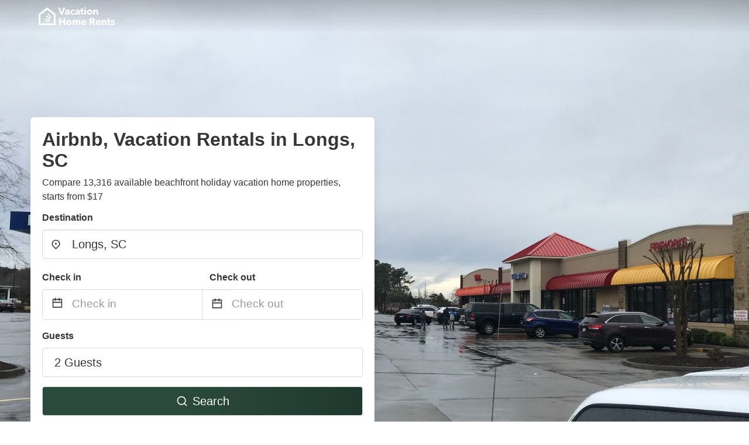

--- FILE ---
content_type: text/html
request_url: https://www.vacationhomerents.com/longs-sc
body_size: 53815
content:
<!DOCTYPE html><html lang="en"><head><script async="" src="https://www.googletagmanager.com/gtag/js?id=G-Y9DHHTW32H"></script><script>window.dataLayer = window.dataLayer || [];
                function gtag(){dataLayer.push(arguments);}
                gtag('js', new Date());

                gtag('config', 'G-Y9DHHTW32H');</script><meta charSet="utf-8"/><meta name="viewport" content="width=device-width, initial-scale=1.0"/><title>Airbnb, Vacation Rentals in Longs, SC from $17 | VacationHomeRents</title><meta name="title" content="Airbnb, Vacation Rentals in Longs, SC from $17 | VacationHomeRents"/><meta name="description" content="From $17/night - Compare 13,316 holiday beach condo &amp; house airbnb, vacation rentals in Longs, SC area! Find best cheap deals easily &amp; save up to 70% with VacationHomeRents."/><link rel="canonical" href="https://www.vacationhomerents.com/longs-sc"/><link rel="icon" type="image/x-icon" href="https://vhr-public.s3.us-west-2.amazonaws.com/logos/shared/vhr-favicon/favicon.ico"/><link rel="icon" type="image/png" href="https://vhr-public.s3.us-west-2.amazonaws.com/logos/shared/vhr-favicon/favicon-32x32.png" sizes="32x32"/><link rel="icon" type="image/png" href="https://vhr-public.s3.us-west-2.amazonaws.com/logos/shared/vhr-favicon/favicon-16x16.png" sizes="16x16"/><meta property="og:title" content="Airbnb, Vacation Rentals in Longs, SC from $17 | VacationHomeRents"/><meta property="og:description" content="From $17/night - Compare 13,316 holiday beach condo &amp; house airbnb, vacation rentals in Longs, SC area! Find best cheap deals easily &amp; save up to 70% with VacationHomeRents."/><meta name="agd-partner-manual-verification"/><meta name="next-head-count" content="14"/><link rel="preload" href="/_next/static/css/09b51551a1dee98fd52f.css" as="style"/><link rel="stylesheet" href="/_next/static/css/09b51551a1dee98fd52f.css"/><link rel="preload" href="/_next/static/css/baeaa0c79a50d7adec47.css" as="style"/><link rel="stylesheet" href="/_next/static/css/baeaa0c79a50d7adec47.css"/><link rel="preload" href="/_next/static/chunks/main-d4df3cd2b38c1db3cb56.js" as="script"/><link rel="preload" href="/_next/static/chunks/webpack-3ebd2e4c5f70455fd5df.js" as="script"/><link rel="preload" href="/_next/static/chunks/framework.b253b3073c52263d0437.js" as="script"/><link rel="preload" href="/_next/static/chunks/36e48897.86997c975d91371e6ba3.js" as="script"/><link rel="preload" href="/_next/static/chunks/commons.88ae839944f595391cb8.js" as="script"/><link rel="preload" href="/_next/static/chunks/pages/_app-f5b954e96be545996281.js" as="script"/><link rel="preload" href="/_next/static/chunks/62cf2826.4db01173ba49bdcd0676.js" as="script"/><link rel="preload" href="/_next/static/chunks/a29ae703.1f4aba1e12321f56e7f1.js" as="script"/><link rel="preload" href="/_next/static/chunks/4c744e84.30dcdc950a365763ac65.js" as="script"/><link rel="preload" href="/_next/static/chunks/c8eae200.8e6749ae539e1e2c5ab1.js" as="script"/><link rel="preload" href="/_next/static/chunks/fe31f82c.1d4d7c27e449e33f54b1.js" as="script"/><link rel="preload" href="/_next/static/chunks/29107295.ae8513df729d18f6a62a.js" as="script"/><link rel="preload" href="/_next/static/chunks/pages/%5Bmc-slug%5D-7c4d7447e33aca774526.js" as="script"/></head><body><div id="__next"><section class="hero is-medium is-bold" style="background-image:url(https://lh3.googleusercontent.com/p/AF1QipP0cgQfML2kvGsBoExZkMf8V--s39dk1Xo8Q2ST=s1600-w1600);background-size:cover;background-position:center"><div class="hero-head"><nav class="navbar-gradient-background navbar"><div class="container"><div class="navbar-brand"><a class="navbar-item navbar-logo" href="/"><img src="https://vhr-public.s3.us-west-2.amazonaws.com/logos/us/us_text_white.png" alt="Logo"/></a></div></div></nav></div><div class="hero-body"><div class="container"><div class="row"><div class="columns"><div class="column is-half-desktop is-two-third-tablet is-fullwidth-mobile px-0"><div class="box search-box"><h1 class="title has-text-dark pb-0 mb-2">Airbnb, Vacation Rentals in Longs, SC</h1><p class="has-text-dark">Compare 13,316 available beachfront holiday vacation home properties, starts from $17</p><div class="section py-1 pt-3 px-0"><div class="row pb-2"><div class="field"><label class="label">Destination</label><div class="control has-icons-left"><div role="combobox" aria-haspopup="listbox" aria-owns="react-autowhatever-1" aria-expanded="false" class="react-autosuggest__container"><div><input type="text" value="Longs, SC" autoComplete="off" aria-autocomplete="list" aria-controls="react-autowhatever-1" class="input is-medium" placeholder="Longs, SC"/></div><div id="react-autowhatever-1" role="listbox" class="autocomplete-dropdown-container rounded-corner" style="position:absolute;top:110%;left:0;width:100%;box-shadow:0px 6px 16px rgba(0, 0, 0, 0.12);background-color:white;z-index:999"></div></div><span class="icon is-left has-text-dark map-icon-vertical-center"><svg stroke="currentColor" fill="currentColor" stroke-width="0" viewBox="0 0 24 24" height="1em" width="1em" xmlns="http://www.w3.org/2000/svg"><g><path fill="none" d="M0 0h24v24H0z"></path><path d="M12 23.728l-6.364-6.364a9 9 0 1 1 12.728 0L12 23.728zm4.95-7.778a7 7 0 1 0-9.9 0L12 20.9l4.95-4.95zM12 13a2 2 0 1 1 0-4 2 2 0 0 1 0 4z"></path></g></svg></span></div></div></div><div class="row pb-0"><div class="columns py-0 my-0 is-mobile"><div class="column is-half pb-2"><div class="field"><label class="label">Check in</label></div></div><div class="column is-half pb-2"><div class="field"><label class="label">Check out</label></div></div></div><div class="is-hidden-tablet"></div><div class="is-hidden-mobile"></div><div class="columns py-0 my-0"><div class="column is-full py-0 my-0 mc"><div class="DateRangePicker DateRangePicker_1"><div><div class="DateRangePickerInput DateRangePickerInput_1 DateRangePickerInput__withBorder DateRangePickerInput__withBorder_2"><button class="DateRangePickerInput_calendarIcon DateRangePickerInput_calendarIcon_1" type="button" aria-label="Interact with the calendar and add the check-in date for your trip."><svg stroke="currentColor" fill="currentColor" stroke-width="0" viewBox="0 0 24 24" class="has-text-dark calendar-icon" height="1em" width="1em" xmlns="http://www.w3.org/2000/svg"><g><path fill="none" d="M0 0h24v24H0z"></path><path d="M17 3h4a1 1 0 0 1 1 1v16a1 1 0 0 1-1 1H3a1 1 0 0 1-1-1V4a1 1 0 0 1 1-1h4V1h2v2h6V1h2v2zm-2 2H9v2H7V5H4v4h16V5h-3v2h-2V5zm5 6H4v8h16v-8z"></path></g></svg></button><div class="DateInput DateInput_1"><input type="text" class="DateInput_input DateInput_input_1" aria-label="Check in" id="startDate" name="startDate" value="" placeholder="Check in" autoComplete="off" aria-describedby="DateInput__screen-reader-message-startDate"/><p class="DateInput_screenReaderMessage DateInput_screenReaderMessage_1" id="DateInput__screen-reader-message-startDate">Navigate forward to interact with the calendar and select a date. Press the question mark key to get the keyboard shortcuts for changing dates.</p></div><div class="DateRangePickerInput_arrow DateRangePickerInput_arrow_1" aria-hidden="true" role="presentation"><svg stroke="currentColor" fill="currentColor" stroke-width="0" viewBox="0 0 24 24" class="has-text-dark calendar-icon-adjustment" height="1em" width="1em" xmlns="http://www.w3.org/2000/svg"><g><path fill="none" d="M0 0h24v24H0z"></path><path d="M17 3h4a1 1 0 0 1 1 1v16a1 1 0 0 1-1 1H3a1 1 0 0 1-1-1V4a1 1 0 0 1 1-1h4V1h2v2h6V1h2v2zm-2 2H9v2H7V5H4v4h16V5h-3v2h-2V5zm5 6H4v8h16v-8z"></path></g></svg></div><div class="DateInput DateInput_1"><input type="text" class="DateInput_input DateInput_input_1" aria-label="Check out" id="endDate" name="endDate" value="" placeholder="Check out" autoComplete="off" aria-describedby="DateInput__screen-reader-message-endDate"/><p class="DateInput_screenReaderMessage DateInput_screenReaderMessage_1" id="DateInput__screen-reader-message-endDate">Navigate backward to interact with the calendar and select a date. Press the question mark key to get the keyboard shortcuts for changing dates.</p></div></div></div></div></div></div></div><div class="row pb-0"><div class="field pt-4 is-full"><label class="label">Guests</label><button type="button" class="button is-medium is-fullwidth guest-picker-button">2 Guests</button></div></div><div class="row mt-4"><button class="button is-medium is-fullwidth mc-search-button has-text-white"><svg stroke="currentColor" fill="currentColor" stroke-width="0" viewBox="0 0 24 24" class="mr-2" height="1em" width="1em" xmlns="http://www.w3.org/2000/svg"><g><path fill="none" d="M0 0h24v24H0z"></path><path d="M18.031 16.617l4.283 4.282-1.415 1.415-4.282-4.283A8.96 8.96 0 0 1 11 20c-4.968 0-9-4.032-9-9s4.032-9 9-9 9 4.032 9 9a8.96 8.96 0 0 1-1.969 5.617zm-2.006-.742A6.977 6.977 0 0 0 18 11c0-3.868-3.133-7-7-7-3.868 0-7 3.132-7 7 0 3.867 3.132 7 7 7a6.977 6.977 0 0 0 4.875-1.975l.15-.15z"></path></g></svg>Search</button></div></div></div></div></div></div></div></div><div class="hero-foot"><nav class="tabs is-fullwidth"><div class="container"><ul><li class="is-active mc-hero-tab-active"><a><span class="has-text-theme-color" href="#">Hot Deals</span></a></li><li><a class="mc-hero-tab" href="#map"><span class="has-text-white">Map</span></a></li><li><a class="mc-hero-tab" href="#amenities"><span class="has-text-white">Amenities</span></a></li><li><a class="mc-hero-tab" href="#price-distribution"><span class="has-text-white">Price range</span></a></li><li><a class="mc-hero-tab" href="#faqs"><span class="has-text-white">Travel Guides &amp; FAQ</span></a></li></ul></div></nav></div></section><section class="section mb-0 pb-0"><div class="container"><h2 class="title">Find the best vacation rental</h2><div style="display:flex;flex-direction:row;align-items:center;overflow-x:auto;overflow-y:hidden"><div style="border-right:solid 1px #DEDEDE;margin-right:16px"><div><div class="has-text-dark has-text-weight-semibold mb-2 is-size-6">PRICE PER NIGHT</div><div style="display:flex;flex-direction:row"><a href="search?lat=33.938503&amp;lon=-78.73307&amp;page=1&amp;filters=%7B%22minPrice%22%3A0%2C%22maxPrice%22%3A100%7D" rel="nofollow noopener noreferrer"><div style="width:auto;white-space:nowrap;border-style:solid;border-width:1px;background-color:rgba(43, 74, 60, 1);color:white;min-width:80px;text-align:center" class="card py-2 px-4 mr-4 rounded-corner"><svg stroke="currentColor" fill="currentColor" stroke-width="0" viewBox="0 0 24 24" style="color:white;position:relative;top:2px" class="mr-2" height="1em" width="1em" xmlns="http://www.w3.org/2000/svg"><g><path fill="none" d="M0 0h24v24H0z"></path><path d="M18.031 16.617l4.283 4.282-1.415 1.415-4.282-4.283A8.96 8.96 0 0 1 11 20c-4.968 0-9-4.032-9-9s4.032-9 9-9 9 4.032 9 9a8.96 8.96 0 0 1-1.969 5.617zm-2.006-.742A6.977 6.977 0 0 0 18 11c0-3.868-3.133-7-7-7-3.868 0-7 3.132-7 7 0 3.867 3.132 7 7 7a6.977 6.977 0 0 0 4.875-1.975l.15-.15z"></path></g></svg>Up to $100</div></a><a href="search?lat=33.938503&amp;lon=-78.73307&amp;page=1&amp;filters=%7B%22minPrice%22%3A100%2C%22maxPrice%22%3A199%7D" rel="nofollow noopener noreferrer"><div style="width:auto;white-space:nowrap;border-style:solid;border-width:1px;background-color:rgba(43, 74, 60, 1);color:white;min-width:80px;text-align:center" class="card py-2 px-4 mr-4 rounded-corner"><svg stroke="currentColor" fill="currentColor" stroke-width="0" viewBox="0 0 24 24" style="color:white;position:relative;top:2px" class="mr-2" height="1em" width="1em" xmlns="http://www.w3.org/2000/svg"><g><path fill="none" d="M0 0h24v24H0z"></path><path d="M18.031 16.617l4.283 4.282-1.415 1.415-4.282-4.283A8.96 8.96 0 0 1 11 20c-4.968 0-9-4.032-9-9s4.032-9 9-9 9 4.032 9 9a8.96 8.96 0 0 1-1.969 5.617zm-2.006-.742A6.977 6.977 0 0 0 18 11c0-3.868-3.133-7-7-7-3.868 0-7 3.132-7 7 0 3.867 3.132 7 7 7a6.977 6.977 0 0 0 4.875-1.975l.15-.15z"></path></g></svg>$100 to $199</div></a><a href="search?lat=33.938503&amp;lon=-78.73307&amp;page=1&amp;filters=%7B%22minPrice%22%3A200%7D" rel="nofollow noopener noreferrer"><div style="width:auto;white-space:nowrap;border-style:solid;border-width:1px;background-color:rgba(43, 74, 60, 1);color:white;min-width:80px;text-align:center" class="card py-2 px-4 mr-4 rounded-corner"><svg stroke="currentColor" fill="currentColor" stroke-width="0" viewBox="0 0 24 24" style="color:white;position:relative;top:2px" class="mr-2" height="1em" width="1em" xmlns="http://www.w3.org/2000/svg"><g><path fill="none" d="M0 0h24v24H0z"></path><path d="M18.031 16.617l4.283 4.282-1.415 1.415-4.282-4.283A8.96 8.96 0 0 1 11 20c-4.968 0-9-4.032-9-9s4.032-9 9-9 9 4.032 9 9a8.96 8.96 0 0 1-1.969 5.617zm-2.006-.742A6.977 6.977 0 0 0 18 11c0-3.868-3.133-7-7-7-3.868 0-7 3.132-7 7 0 3.867 3.132 7 7 7a6.977 6.977 0 0 0 4.875-1.975l.15-.15z"></path></g></svg>From $200</div></a></div></div></div><div style="border-right:solid 1px #DEDEDE;margin-right:16px"><div><div class="has-text-dark has-text-weight-semibold mb-2 is-size-6">ACCOMMODATION TYPES</div><div style="display:flex;flex-direction:row"><a href="search?lat=33.938503&amp;lon=-78.73307&amp;page=1&amp;filters=%7B%22propertyType%22%3A%5B%22condo%22%5D%7D" rel="nofollow noopener noreferrer"><div style="width:auto;white-space:nowrap;border-style:solid;border-width:1px;background-color:rgba(43, 74, 60, 1);color:white;min-width:80px;text-align:center" class="card py-2 px-4 mr-4 rounded-corner"><svg stroke="currentColor" fill="currentColor" stroke-width="0" viewBox="0 0 24 24" style="color:white;position:relative;top:2px" class="mr-2" height="1em" width="1em" xmlns="http://www.w3.org/2000/svg"><g><path fill="none" d="M0 0h24v24H0z"></path><path d="M18.031 16.617l4.283 4.282-1.415 1.415-4.282-4.283A8.96 8.96 0 0 1 11 20c-4.968 0-9-4.032-9-9s4.032-9 9-9 9 4.032 9 9a8.96 8.96 0 0 1-1.969 5.617zm-2.006-.742A6.977 6.977 0 0 0 18 11c0-3.868-3.133-7-7-7-3.868 0-7 3.132-7 7 0 3.867 3.132 7 7 7a6.977 6.977 0 0 0 4.875-1.975l.15-.15z"></path></g></svg>Condo</div></a><a href="search?lat=33.938503&amp;lon=-78.73307&amp;page=1&amp;filters=%7B%22propertyType%22%3A%5B%22house%22%5D%7D" rel="nofollow noopener noreferrer"><div style="width:auto;white-space:nowrap;border-style:solid;border-width:1px;background-color:rgba(43, 74, 60, 1);color:white;min-width:80px;text-align:center" class="card py-2 px-4 mr-4 rounded-corner"><svg stroke="currentColor" fill="currentColor" stroke-width="0" viewBox="0 0 24 24" style="color:white;position:relative;top:2px" class="mr-2" height="1em" width="1em" xmlns="http://www.w3.org/2000/svg"><g><path fill="none" d="M0 0h24v24H0z"></path><path d="M18.031 16.617l4.283 4.282-1.415 1.415-4.282-4.283A8.96 8.96 0 0 1 11 20c-4.968 0-9-4.032-9-9s4.032-9 9-9 9 4.032 9 9a8.96 8.96 0 0 1-1.969 5.617zm-2.006-.742A6.977 6.977 0 0 0 18 11c0-3.868-3.133-7-7-7-3.868 0-7 3.132-7 7 0 3.867 3.132 7 7 7a6.977 6.977 0 0 0 4.875-1.975l.15-.15z"></path></g></svg>House</div></a><a href="search?lat=33.938503&amp;lon=-78.73307&amp;page=1&amp;filters=%7B%22propertyType%22%3A%5B%22villa%22%5D%7D" rel="nofollow noopener noreferrer"><div style="width:auto;white-space:nowrap;border-style:solid;border-width:1px;background-color:rgba(43, 74, 60, 1);color:white;min-width:80px;text-align:center" class="card py-2 px-4 mr-4 rounded-corner"><svg stroke="currentColor" fill="currentColor" stroke-width="0" viewBox="0 0 24 24" style="color:white;position:relative;top:2px" class="mr-2" height="1em" width="1em" xmlns="http://www.w3.org/2000/svg"><g><path fill="none" d="M0 0h24v24H0z"></path><path d="M18.031 16.617l4.283 4.282-1.415 1.415-4.282-4.283A8.96 8.96 0 0 1 11 20c-4.968 0-9-4.032-9-9s4.032-9 9-9 9 4.032 9 9a8.96 8.96 0 0 1-1.969 5.617zm-2.006-.742A6.977 6.977 0 0 0 18 11c0-3.868-3.133-7-7-7-3.868 0-7 3.132-7 7 0 3.867 3.132 7 7 7a6.977 6.977 0 0 0 4.875-1.975l.15-.15z"></path></g></svg>Villa</div></a></div></div></div><div><div><div class="has-text-dark has-text-weight-semibold mb-2 is-size-6">RATING</div><div style="display:flex;flex-direction:row"><a href="search?lat=33.938503&amp;lon=-78.73307&amp;page=1&amp;filters=%7B%22minRating%22%3A4.5%7D" rel="nofollow noopener noreferrer"><div style="width:auto;white-space:nowrap;border-style:solid;border-width:1px;background-color:rgba(43, 74, 60, 1);color:white;min-width:80px;text-align:center" class="card py-2 px-4 mr-4 rounded-corner"><svg stroke="currentColor" fill="currentColor" stroke-width="0" viewBox="0 0 24 24" style="color:white;position:relative;top:2px" class="mr-2" height="1em" width="1em" xmlns="http://www.w3.org/2000/svg"><g><path fill="none" d="M0 0h24v24H0z"></path><path d="M18.031 16.617l4.283 4.282-1.415 1.415-4.282-4.283A8.96 8.96 0 0 1 11 20c-4.968 0-9-4.032-9-9s4.032-9 9-9 9 4.032 9 9a8.96 8.96 0 0 1-1.969 5.617zm-2.006-.742A6.977 6.977 0 0 0 18 11c0-3.868-3.133-7-7-7-3.868 0-7 3.132-7 7 0 3.867 3.132 7 7 7a6.977 6.977 0 0 0 4.875-1.975l.15-.15z"></path></g></svg>Outstanding: 4.5+</div></a><a href="search?lat=33.938503&amp;lon=-78.73307&amp;page=1&amp;filters=%7B%22minRating%22%3A4%7D" rel="nofollow noopener noreferrer"><div style="width:auto;white-space:nowrap;border-style:solid;border-width:1px;background-color:rgba(43, 74, 60, 1);color:white;min-width:80px;text-align:center" class="card py-2 px-4 mr-4 rounded-corner"><svg stroke="currentColor" fill="currentColor" stroke-width="0" viewBox="0 0 24 24" style="color:white;position:relative;top:2px" class="mr-2" height="1em" width="1em" xmlns="http://www.w3.org/2000/svg"><g><path fill="none" d="M0 0h24v24H0z"></path><path d="M18.031 16.617l4.283 4.282-1.415 1.415-4.282-4.283A8.96 8.96 0 0 1 11 20c-4.968 0-9-4.032-9-9s4.032-9 9-9 9 4.032 9 9a8.96 8.96 0 0 1-1.969 5.617zm-2.006-.742A6.977 6.977 0 0 0 18 11c0-3.868-3.133-7-7-7-3.868 0-7 3.132-7 7 0 3.867 3.132 7 7 7a6.977 6.977 0 0 0 4.875-1.975l.15-.15z"></path></g></svg>Very Good: 4+</div></a><a href="search?lat=33.938503&amp;lon=-78.73307&amp;page=1&amp;filters=%7B%22minRating%22%3A3.5%7D" rel="nofollow noopener noreferrer"><div style="width:auto;white-space:nowrap;border-style:solid;border-width:1px;background-color:rgba(43, 74, 60, 1);color:white;min-width:80px;text-align:center" class="card py-2 px-4 mr-4 rounded-corner"><svg stroke="currentColor" fill="currentColor" stroke-width="0" viewBox="0 0 24 24" style="color:white;position:relative;top:2px" class="mr-2" height="1em" width="1em" xmlns="http://www.w3.org/2000/svg"><g><path fill="none" d="M0 0h24v24H0z"></path><path d="M18.031 16.617l4.283 4.282-1.415 1.415-4.282-4.283A8.96 8.96 0 0 1 11 20c-4.968 0-9-4.032-9-9s4.032-9 9-9 9 4.032 9 9a8.96 8.96 0 0 1-1.969 5.617zm-2.006-.742A6.977 6.977 0 0 0 18 11c0-3.868-3.133-7-7-7-3.868 0-7 3.132-7 7 0 3.867 3.132 7 7 7a6.977 6.977 0 0 0 4.875-1.975l.15-.15z"></path></g></svg>Good: 3.5+</div></a></div></div></div></div></div></section><section class="section"><div class="container"><div style="display:flex;flex-direction:row;align-items:center;justify-content:flex-start;margin-bottom:8px"><span style="padding-right:8px;color:#FFC039;font-size:18px"><svg stroke="currentColor" fill="currentColor" stroke-width="0" viewBox="0 0 320 512" height="1em" width="1em" xmlns="http://www.w3.org/2000/svg"><path d="M296 160H180.6l42.6-129.8C227.2 15 215.7 0 200 0H56C44 0 33.8 8.9 32.2 20.8l-32 240C-1.7 275.2 9.5 288 24 288h118.7L96.6 482.5c-3.6 15.2 8 29.5 23.3 29.5 8.4 0 16.4-4.4 20.8-12l176-304c9.3-15.9-2.2-36-20.7-36z"></path></svg></span><h3 class="subtitle has-text-theme-color">Save Up To 80%</h3></div><h2 class="title">Airbnb, Vacation rentals and hotel deals in Longs, SC</h2><div class="columns is-multiline"><div class="column is-one-quarter-widescreen is-one-third-desktop is-half-tablet"><div style="height:100%;display:flex;flex-direction:column;cursor:pointer" class="property-call-for-action-highlighter"><div class="carousel"><figure class="image has-ratio" style="position:relative"><div class="horizontalSlider___281Ls carousel__slider carousel__slider--horizontal" aria-live="polite" aria-label="slider" tabindex="0" role="listbox"><div class="carousel__slider-tray-wrapper carousel__slider-tray-wrap--horizontal"><div class="sliderTray___-vHFQ sliderAnimation___300FY carousel__slider-tray carousel__slider-tray--horizontal" style="width:400%;transform:translateX(0%) translateX(0px);flex-direction:row"><div tabindex="0" aria-selected="true" aria-label="slide" role="option" class="slide___3-Nqo slideHorizontal___1NzNV carousel__slide carousel__slide--visible" style="width:25%;padding-bottom:16.666666666666668%"><div class="slideInner___2mfX9 carousel__inner-slide"><figure class="image has-ratio is-3by2"><img class="rounded-corner image-fit image-background" src="https://images.trvl-media.com/lodging/94000000/93430000/93422300/93422261/e8ee460e.jpg?impolicy=fcrop&amp;w=1000&amp;h=666&amp;quality=medium" alt="Little River Condo w/ Balcony: Pool &amp; Hot Tub!" loading="lazy"/></figure></div></div><div tabindex="-1" aria-selected="false" aria-label="slide" role="option" class="slide___3-Nqo slideHorizontal___1NzNV carousel__slide carousel__slide--hidden" style="width:25%;padding-bottom:16.666666666666668%"><div class="slideInner___2mfX9 carousel__inner-slide"><figure class="image has-ratio is-3by2"><img class="rounded-corner image-fit image-background" src="https://images.trvl-media.com/lodging/94000000/93430000/93422300/93422261/4aeb6f3c.jpg?impolicy=fcrop&amp;w=1000&amp;h=666&amp;quality=medium" alt="Little River Condo w/ Balcony: Pool &amp; Hot Tub!" loading="lazy"/></figure></div></div><div tabindex="-1" aria-selected="false" aria-label="slide" role="option" class="slide___3-Nqo slideHorizontal___1NzNV carousel__slide carousel__slide--hidden" style="width:25%;padding-bottom:16.666666666666668%"><div class="slideInner___2mfX9 carousel__inner-slide"><figure class="image has-ratio is-3by2"><img class="rounded-corner image-fit image-background" src="https://images.trvl-media.com/lodging/94000000/93430000/93422300/93422261/699c06db.jpg?impolicy=fcrop&amp;w=1000&amp;h=666&amp;quality=medium" alt="Little River Condo w/ Balcony: Pool &amp; Hot Tub!" loading="lazy"/></figure></div></div><div tabindex="-1" aria-selected="false" aria-label="slide" role="option" class="slide___3-Nqo slideHorizontal___1NzNV carousel__slide carousel__slide--hidden" style="width:25%;padding-bottom:16.666666666666668%"><div class="slideInner___2mfX9 carousel__inner-slide"><figure class="image has-ratio is-3by2"><img class="rounded-corner image-fit image-background" src="https://images.trvl-media.com/lodging/94000000/93430000/93422300/93422261/13034332.jpg?impolicy=fcrop&amp;w=1000&amp;h=666&amp;quality=medium" alt="Little River Condo w/ Balcony: Pool &amp; Hot Tub!" loading="lazy"/></figure></div></div></div></div></div><button type="button" aria-label="previous" class="buttonBack___1mlaL carousel__back-button" disabled="" style="height:28px;width:28px;position:absolute;top:50%;left:4px;transform:translateY(-50%);background-color:white;opacity:0.8;border:white;border-radius:50%"><div style="width:100%;height:100%;display:flex;flex-direction:column;align-items:center;justify-content:center"><svg stroke="currentColor" fill="currentColor" stroke-width="0" viewBox="0 0 320 512" style="color:black;font-size:16px" height="1em" width="1em" xmlns="http://www.w3.org/2000/svg"><path d="M34.52 239.03L228.87 44.69c9.37-9.37 24.57-9.37 33.94 0l22.67 22.67c9.36 9.36 9.37 24.52.04 33.9L131.49 256l154.02 154.75c9.34 9.38 9.32 24.54-.04 33.9l-22.67 22.67c-9.37 9.37-24.57 9.37-33.94 0L34.52 272.97c-9.37-9.37-9.37-24.57 0-33.94z"></path></svg></div></button><button type="button" aria-label="next" class="buttonNext___2mOCa carousel__next-button" style="height:28px;width:28px;position:absolute;top:50%;right:4px;transform:translateY(-50%);background-color:white;opacity:0.8;border:white;border-radius:50%"><div style="width:100%;height:100%;display:flex;flex-direction:column;align-items:center;justify-content:center"><svg stroke="currentColor" fill="currentColor" stroke-width="0" viewBox="0 0 320 512" style="color:black;font-size:16px" height="1em" width="1em" xmlns="http://www.w3.org/2000/svg"><path d="M285.476 272.971L91.132 467.314c-9.373 9.373-24.569 9.373-33.941 0l-22.667-22.667c-9.357-9.357-9.375-24.522-.04-33.901L188.505 256 34.484 101.255c-9.335-9.379-9.317-24.544.04-33.901l22.667-22.667c9.373-9.373 24.569-9.373 33.941 0L285.475 239.03c9.373 9.372 9.373 24.568.001 33.941z"></path></svg></div></button><div style="position:absolute;bottom:4px;left:4px;border-radius:4px;background-color:rgba(255, 255, 255, 0.85);padding:4px 8px;display:flex;flex-direction:row;align-items:center;justify-content:center;font-size:14px" class="has-text-dark is-hidden"><svg stroke="currentColor" fill="currentColor" stroke-width="0" viewBox="0 0 320 512" class="mr-1" height="1em" width="1em" xmlns="http://www.w3.org/2000/svg"><path d="M296 160H180.6l42.6-129.8C227.2 15 215.7 0 200 0H56C44 0 33.8 8.9 32.2 20.8l-32 240C-1.7 275.2 9.5 288 24 288h118.7L96.6 482.5c-3.6 15.2 8 29.5 23.3 29.5 8.4 0 16.4-4.4 20.8-12l176-304c9.3-15.9-2.2-36-20.7-36z"></path></svg></div></figure></div><div style="padding-top:8px;flex:1;display:flex;flex-direction:column;justify-content:space-between"><div><span style="font-size:14px;line-height:16pt;vertical-align:center;margin-bottom:4px" class="has-text-dark mr-1"><svg stroke="currentColor" fill="currentColor" stroke-width="0" viewBox="0 0 576 512" style="color:rgba(255, 55, 91, 1);position:relative;top:1px;margin-right:4px" height="1em" width="1em" xmlns="http://www.w3.org/2000/svg"><path d="M259.3 17.8L194 150.2 47.9 171.5c-26.2 3.8-36.7 36.1-17.7 54.6l105.7 103-25 145.5c-4.5 26.3 23.2 46 46.4 33.7L288 439.6l130.7 68.7c23.2 12.2 50.9-7.4 46.4-33.7l-25-145.5 105.7-103c19-18.5 8.5-50.8-17.7-54.6L382 150.2 316.7 17.8c-11.7-23.6-45.6-23.9-57.4 0z"></path></svg>10<!-- --> (<!-- -->2<!-- --> <!-- -->reviews<!-- -->)</span><div style="font-size:16px" class="has-text-dark">Little River Condo w/ Balcony: Pool &amp; Hot Tub!</div><div style="font-size:14px;line-height:16pt" class="has-text-grey">Condo · 2 Guests · 1 Bedroom</div></div><div style="margin-top:4px;font-size:16px;display:flex;flex-direction:row;align-items:flex-end;justify-content:space-between" class="has-text-dark"><div><div></div><div><b>$83</b> <!-- -->/night<span class="has-text-dark is-size-6">*</span></div></div><img src="https://firebasestorage.googleapis.com/v0/b/vacationhomerents-stage.appspot.com/o/vrbo_logo.png?alt=media&amp;token=3478aed1-e93a-4d35-be72-86c673afe30e" style="height:16px;max-width:72px;object-fit:contain"/></div></div><div style="margin-top:8px;margin-bottom:8px" class="property-call-for-action-button">View deal</div></div></div><div class="column is-one-quarter-widescreen is-one-third-desktop is-half-tablet"><div style="height:100%;display:flex;flex-direction:column;cursor:pointer" class="property-call-for-action-highlighter"><div class="carousel"><figure class="image has-ratio" style="position:relative"><div class="horizontalSlider___281Ls carousel__slider carousel__slider--horizontal" aria-live="polite" aria-label="slider" tabindex="0" role="listbox"><div class="carousel__slider-tray-wrapper carousel__slider-tray-wrap--horizontal"><div class="sliderTray___-vHFQ sliderAnimation___300FY carousel__slider-tray carousel__slider-tray--horizontal" style="width:400%;transform:translateX(0%) translateX(0px);flex-direction:row"><div tabindex="0" aria-selected="true" aria-label="slide" role="option" class="slide___3-Nqo slideHorizontal___1NzNV carousel__slide carousel__slide--visible" style="width:25%;padding-bottom:16.666666666666668%"><div class="slideInner___2mfX9 carousel__inner-slide"><figure class="image has-ratio is-3by2"><img class="rounded-corner image-fit image-background" src="https://images.trvl-media.com/lodging/68000000/67590000/67582000/67581967/3cda350e.jpg?impolicy=fcrop&amp;w=1000&amp;h=666&amp;quality=medium" alt="Chateau by the Sea H1-2BR/2BA-Oceanfront Condo in North Myrtle Beach" loading="lazy"/></figure></div></div><div tabindex="-1" aria-selected="false" aria-label="slide" role="option" class="slide___3-Nqo slideHorizontal___1NzNV carousel__slide carousel__slide--hidden" style="width:25%;padding-bottom:16.666666666666668%"><div class="slideInner___2mfX9 carousel__inner-slide"><figure class="image has-ratio is-3by2"><img class="rounded-corner image-fit image-background" src="https://images.trvl-media.com/lodging/68000000/67590000/67582000/67581967/283007b4.jpg?impolicy=fcrop&amp;w=1000&amp;h=666&amp;quality=medium" alt="Chateau by the Sea H1-2BR/2BA-Oceanfront Condo in North Myrtle Beach" loading="lazy"/></figure></div></div><div tabindex="-1" aria-selected="false" aria-label="slide" role="option" class="slide___3-Nqo slideHorizontal___1NzNV carousel__slide carousel__slide--hidden" style="width:25%;padding-bottom:16.666666666666668%"><div class="slideInner___2mfX9 carousel__inner-slide"><figure class="image has-ratio is-3by2"><img class="rounded-corner image-fit image-background" src="https://images.trvl-media.com/lodging/68000000/67590000/67582000/67581967/0accd603.jpg?impolicy=fcrop&amp;w=1000&amp;h=666&amp;quality=medium" alt="Chateau by the Sea H1-2BR/2BA-Oceanfront Condo in North Myrtle Beach" loading="lazy"/></figure></div></div><div tabindex="-1" aria-selected="false" aria-label="slide" role="option" class="slide___3-Nqo slideHorizontal___1NzNV carousel__slide carousel__slide--hidden" style="width:25%;padding-bottom:16.666666666666668%"><div class="slideInner___2mfX9 carousel__inner-slide"><figure class="image has-ratio is-3by2"><img class="rounded-corner image-fit image-background" src="https://images.trvl-media.com/lodging/68000000/67590000/67582000/67581967/27237f8f.jpg?impolicy=fcrop&amp;w=1000&amp;h=666&amp;quality=medium" alt="Chateau by the Sea H1-2BR/2BA-Oceanfront Condo in North Myrtle Beach" loading="lazy"/></figure></div></div></div></div></div><button type="button" aria-label="previous" class="buttonBack___1mlaL carousel__back-button" disabled="" style="height:28px;width:28px;position:absolute;top:50%;left:4px;transform:translateY(-50%);background-color:white;opacity:0.8;border:white;border-radius:50%"><div style="width:100%;height:100%;display:flex;flex-direction:column;align-items:center;justify-content:center"><svg stroke="currentColor" fill="currentColor" stroke-width="0" viewBox="0 0 320 512" style="color:black;font-size:16px" height="1em" width="1em" xmlns="http://www.w3.org/2000/svg"><path d="M34.52 239.03L228.87 44.69c9.37-9.37 24.57-9.37 33.94 0l22.67 22.67c9.36 9.36 9.37 24.52.04 33.9L131.49 256l154.02 154.75c9.34 9.38 9.32 24.54-.04 33.9l-22.67 22.67c-9.37 9.37-24.57 9.37-33.94 0L34.52 272.97c-9.37-9.37-9.37-24.57 0-33.94z"></path></svg></div></button><button type="button" aria-label="next" class="buttonNext___2mOCa carousel__next-button" style="height:28px;width:28px;position:absolute;top:50%;right:4px;transform:translateY(-50%);background-color:white;opacity:0.8;border:white;border-radius:50%"><div style="width:100%;height:100%;display:flex;flex-direction:column;align-items:center;justify-content:center"><svg stroke="currentColor" fill="currentColor" stroke-width="0" viewBox="0 0 320 512" style="color:black;font-size:16px" height="1em" width="1em" xmlns="http://www.w3.org/2000/svg"><path d="M285.476 272.971L91.132 467.314c-9.373 9.373-24.569 9.373-33.941 0l-22.667-22.667c-9.357-9.357-9.375-24.522-.04-33.901L188.505 256 34.484 101.255c-9.335-9.379-9.317-24.544.04-33.901l22.667-22.667c9.373-9.373 24.569-9.373 33.941 0L285.475 239.03c9.373 9.372 9.373 24.568.001 33.941z"></path></svg></div></button><div style="position:absolute;bottom:4px;left:4px;border-radius:4px;background-color:rgba(255, 255, 255, 0.85);padding:4px 8px;display:flex;flex-direction:row;align-items:center;justify-content:center;font-size:14px" class="has-text-dark is-hidden"><svg stroke="currentColor" fill="currentColor" stroke-width="0" viewBox="0 0 320 512" class="mr-1" height="1em" width="1em" xmlns="http://www.w3.org/2000/svg"><path d="M296 160H180.6l42.6-129.8C227.2 15 215.7 0 200 0H56C44 0 33.8 8.9 32.2 20.8l-32 240C-1.7 275.2 9.5 288 24 288h118.7L96.6 482.5c-3.6 15.2 8 29.5 23.3 29.5 8.4 0 16.4-4.4 20.8-12l176-304c9.3-15.9-2.2-36-20.7-36z"></path></svg></div></figure></div><div style="padding-top:8px;flex:1;display:flex;flex-direction:column;justify-content:space-between"><div><div style="font-size:16px" class="has-text-dark">Chateau by the Sea H1-2BR/2BA-Oceanfront Condo in North Myrtle Beach</div><div style="font-size:14px;line-height:16pt" class="has-text-grey">Condo · 2 Guests · 1 Bedroom</div></div><div style="margin-top:4px;font-size:16px;display:flex;flex-direction:row;align-items:flex-end;justify-content:space-between" class="has-text-dark"><div><div></div><div><b>$144</b> <!-- -->/night<span class="has-text-dark is-size-6">*</span></div></div><img src="https://firebasestorage.googleapis.com/v0/b/vacationhomerents-stage.appspot.com/o/vrbo_logo.png?alt=media&amp;token=3478aed1-e93a-4d35-be72-86c673afe30e" style="height:16px;max-width:72px;object-fit:contain"/></div></div><div style="margin-top:8px;margin-bottom:8px" class="property-call-for-action-button">View deal</div></div></div><div class="column is-one-quarter-widescreen is-one-third-desktop is-half-tablet"><div style="height:100%;display:flex;flex-direction:column;cursor:pointer" class="property-call-for-action-highlighter"><div class="carousel"><figure class="image has-ratio" style="position:relative"><div class="horizontalSlider___281Ls carousel__slider carousel__slider--horizontal" aria-live="polite" aria-label="slider" tabindex="0" role="listbox"><div class="carousel__slider-tray-wrapper carousel__slider-tray-wrap--horizontal"><div class="sliderTray___-vHFQ sliderAnimation___300FY carousel__slider-tray carousel__slider-tray--horizontal" style="width:400%;transform:translateX(0%) translateX(0px);flex-direction:row"><div tabindex="0" aria-selected="true" aria-label="slide" role="option" class="slide___3-Nqo slideHorizontal___1NzNV carousel__slide carousel__slide--visible" style="width:25%;padding-bottom:16.666666666666668%"><div class="slideInner___2mfX9 carousel__inner-slide"><figure class="image has-ratio is-3by2"><img class="rounded-corner image-fit image-background" src="https://images.trvl-media.com/lodging/94000000/93210000/93206100/93206087/9f8515e2.jpg?impolicy=fcrop&amp;w=1000&amp;h=666&amp;quality=medium" alt="Walkable North Myrtle Beach Condo w/ Pool!" loading="lazy"/></figure></div></div><div tabindex="-1" aria-selected="false" aria-label="slide" role="option" class="slide___3-Nqo slideHorizontal___1NzNV carousel__slide carousel__slide--hidden" style="width:25%;padding-bottom:16.666666666666668%"><div class="slideInner___2mfX9 carousel__inner-slide"><figure class="image has-ratio is-3by2"><img class="rounded-corner image-fit image-background" src="https://images.trvl-media.com/lodging/94000000/93210000/93206100/93206087/f7d7e2e7.jpg?impolicy=fcrop&amp;w=1000&amp;h=666&amp;quality=medium" alt="Walkable North Myrtle Beach Condo w/ Pool!" loading="lazy"/></figure></div></div><div tabindex="-1" aria-selected="false" aria-label="slide" role="option" class="slide___3-Nqo slideHorizontal___1NzNV carousel__slide carousel__slide--hidden" style="width:25%;padding-bottom:16.666666666666668%"><div class="slideInner___2mfX9 carousel__inner-slide"><figure class="image has-ratio is-3by2"><img class="rounded-corner image-fit image-background" src="https://images.trvl-media.com/lodging/94000000/93210000/93206100/93206087/ef92ff11.jpg?impolicy=fcrop&amp;w=1000&amp;h=666&amp;quality=medium" alt="Walkable North Myrtle Beach Condo w/ Pool!" loading="lazy"/></figure></div></div><div tabindex="-1" aria-selected="false" aria-label="slide" role="option" class="slide___3-Nqo slideHorizontal___1NzNV carousel__slide carousel__slide--hidden" style="width:25%;padding-bottom:16.666666666666668%"><div class="slideInner___2mfX9 carousel__inner-slide"><figure class="image has-ratio is-3by2"><img class="rounded-corner image-fit image-background" src="https://images.trvl-media.com/lodging/94000000/93210000/93206100/93206087/bf67f0af.jpg?impolicy=fcrop&amp;w=1000&amp;h=666&amp;quality=medium" alt="Walkable North Myrtle Beach Condo w/ Pool!" loading="lazy"/></figure></div></div></div></div></div><button type="button" aria-label="previous" class="buttonBack___1mlaL carousel__back-button" disabled="" style="height:28px;width:28px;position:absolute;top:50%;left:4px;transform:translateY(-50%);background-color:white;opacity:0.8;border:white;border-radius:50%"><div style="width:100%;height:100%;display:flex;flex-direction:column;align-items:center;justify-content:center"><svg stroke="currentColor" fill="currentColor" stroke-width="0" viewBox="0 0 320 512" style="color:black;font-size:16px" height="1em" width="1em" xmlns="http://www.w3.org/2000/svg"><path d="M34.52 239.03L228.87 44.69c9.37-9.37 24.57-9.37 33.94 0l22.67 22.67c9.36 9.36 9.37 24.52.04 33.9L131.49 256l154.02 154.75c9.34 9.38 9.32 24.54-.04 33.9l-22.67 22.67c-9.37 9.37-24.57 9.37-33.94 0L34.52 272.97c-9.37-9.37-9.37-24.57 0-33.94z"></path></svg></div></button><button type="button" aria-label="next" class="buttonNext___2mOCa carousel__next-button" style="height:28px;width:28px;position:absolute;top:50%;right:4px;transform:translateY(-50%);background-color:white;opacity:0.8;border:white;border-radius:50%"><div style="width:100%;height:100%;display:flex;flex-direction:column;align-items:center;justify-content:center"><svg stroke="currentColor" fill="currentColor" stroke-width="0" viewBox="0 0 320 512" style="color:black;font-size:16px" height="1em" width="1em" xmlns="http://www.w3.org/2000/svg"><path d="M285.476 272.971L91.132 467.314c-9.373 9.373-24.569 9.373-33.941 0l-22.667-22.667c-9.357-9.357-9.375-24.522-.04-33.901L188.505 256 34.484 101.255c-9.335-9.379-9.317-24.544.04-33.901l22.667-22.667c9.373-9.373 24.569-9.373 33.941 0L285.475 239.03c9.373 9.372 9.373 24.568.001 33.941z"></path></svg></div></button><div style="position:absolute;bottom:4px;left:4px;border-radius:4px;background-color:rgba(255, 255, 255, 0.85);padding:4px 8px;display:flex;flex-direction:row;align-items:center;justify-content:center;font-size:14px" class="has-text-dark is-hidden"><svg stroke="currentColor" fill="currentColor" stroke-width="0" viewBox="0 0 320 512" class="mr-1" height="1em" width="1em" xmlns="http://www.w3.org/2000/svg"><path d="M296 160H180.6l42.6-129.8C227.2 15 215.7 0 200 0H56C44 0 33.8 8.9 32.2 20.8l-32 240C-1.7 275.2 9.5 288 24 288h118.7L96.6 482.5c-3.6 15.2 8 29.5 23.3 29.5 8.4 0 16.4-4.4 20.8-12l176-304c9.3-15.9-2.2-36-20.7-36z"></path></svg></div></figure></div><div style="padding-top:8px;flex:1;display:flex;flex-direction:column;justify-content:space-between"><div><div style="font-size:16px" class="has-text-dark">Walkable North Myrtle Beach Condo w/ Pool!</div><div style="font-size:14px;line-height:16pt" class="has-text-grey">Apartment · 2 Guests · 1 Bedroom</div></div><div style="margin-top:4px;font-size:16px;display:flex;flex-direction:row;align-items:flex-end;justify-content:space-between" class="has-text-dark"><div><div></div><div><b>$140</b> <!-- -->/night</div></div><img src="https://storage.googleapis.com/vhr-gcp-usa/logos/expedia-logo.png" style="height:16px;max-width:72px;object-fit:contain"/></div></div><div style="margin-top:8px;margin-bottom:8px" class="property-call-for-action-button">View deal</div></div></div><div class="column is-one-quarter-widescreen is-one-third-desktop is-half-tablet"><div style="height:100%;display:flex;flex-direction:column;cursor:pointer" class="property-call-for-action-highlighter"><div class="carousel"><figure class="image has-ratio" style="position:relative"><div class="horizontalSlider___281Ls carousel__slider carousel__slider--horizontal" aria-live="polite" aria-label="slider" tabindex="0" role="listbox"><div class="carousel__slider-tray-wrapper carousel__slider-tray-wrap--horizontal"><div class="sliderTray___-vHFQ sliderAnimation___300FY carousel__slider-tray carousel__slider-tray--horizontal" style="width:400%;transform:translateX(0%) translateX(0px);flex-direction:row"><div tabindex="0" aria-selected="true" aria-label="slide" role="option" class="slide___3-Nqo slideHorizontal___1NzNV carousel__slide carousel__slide--visible" style="width:25%;padding-bottom:16.666666666666668%"><div class="slideInner___2mfX9 carousel__inner-slide"><figure class="image has-ratio is-3by2"><img class="rounded-corner image-fit image-background" src="https://q-xx.bstatic.com/xdata/images/hotel/max500/260025918.jpg?k=d941b5437990ff0a366f2b0b7cde225ab7e6e57f1f82ca8cf38e253254ca3cfd&amp;o=" alt="La Quinta Inn by Wyndham North Myrtle Beach" loading="lazy"/></figure></div></div><div tabindex="-1" aria-selected="false" aria-label="slide" role="option" class="slide___3-Nqo slideHorizontal___1NzNV carousel__slide carousel__slide--hidden" style="width:25%;padding-bottom:16.666666666666668%"><div class="slideInner___2mfX9 carousel__inner-slide"><figure class="image has-ratio is-3by2"><img class="rounded-corner image-fit image-background" src="https://q-xx.bstatic.com/xdata/images/hotel/max500/251032294.jpg?k=be2a97dabfe88b32eeb604905de5b287c4d33efc93e85c058a6cda7156d86b12&amp;o=" alt="La Quinta Inn by Wyndham North Myrtle Beach" loading="lazy"/></figure></div></div><div tabindex="-1" aria-selected="false" aria-label="slide" role="option" class="slide___3-Nqo slideHorizontal___1NzNV carousel__slide carousel__slide--hidden" style="width:25%;padding-bottom:16.666666666666668%"><div class="slideInner___2mfX9 carousel__inner-slide"><figure class="image has-ratio is-3by2"><img class="rounded-corner image-fit image-background" src="https://q-xx.bstatic.com/xdata/images/hotel/max500/200911365.jpg?k=997b17d1ce200dd43636dc9b07b58dd5490ecf09b4fe05fc58c1975dd5267f91&amp;o=" alt="La Quinta Inn by Wyndham North Myrtle Beach" loading="lazy"/></figure></div></div><div tabindex="-1" aria-selected="false" aria-label="slide" role="option" class="slide___3-Nqo slideHorizontal___1NzNV carousel__slide carousel__slide--hidden" style="width:25%;padding-bottom:16.666666666666668%"><div class="slideInner___2mfX9 carousel__inner-slide"><figure class="image has-ratio is-3by2"><img class="rounded-corner image-fit image-background" src="https://q-xx.bstatic.com/xdata/images/hotel/max500/200911352.jpg?k=c9961c5ebf04e295825ec98c6c426923e2a62f769642615a09175b632a5ab155&amp;o=" alt="La Quinta Inn by Wyndham North Myrtle Beach" loading="lazy"/></figure></div></div></div></div></div><button type="button" aria-label="previous" class="buttonBack___1mlaL carousel__back-button" disabled="" style="height:28px;width:28px;position:absolute;top:50%;left:4px;transform:translateY(-50%);background-color:white;opacity:0.8;border:white;border-radius:50%"><div style="width:100%;height:100%;display:flex;flex-direction:column;align-items:center;justify-content:center"><svg stroke="currentColor" fill="currentColor" stroke-width="0" viewBox="0 0 320 512" style="color:black;font-size:16px" height="1em" width="1em" xmlns="http://www.w3.org/2000/svg"><path d="M34.52 239.03L228.87 44.69c9.37-9.37 24.57-9.37 33.94 0l22.67 22.67c9.36 9.36 9.37 24.52.04 33.9L131.49 256l154.02 154.75c9.34 9.38 9.32 24.54-.04 33.9l-22.67 22.67c-9.37 9.37-24.57 9.37-33.94 0L34.52 272.97c-9.37-9.37-9.37-24.57 0-33.94z"></path></svg></div></button><button type="button" aria-label="next" class="buttonNext___2mOCa carousel__next-button" style="height:28px;width:28px;position:absolute;top:50%;right:4px;transform:translateY(-50%);background-color:white;opacity:0.8;border:white;border-radius:50%"><div style="width:100%;height:100%;display:flex;flex-direction:column;align-items:center;justify-content:center"><svg stroke="currentColor" fill="currentColor" stroke-width="0" viewBox="0 0 320 512" style="color:black;font-size:16px" height="1em" width="1em" xmlns="http://www.w3.org/2000/svg"><path d="M285.476 272.971L91.132 467.314c-9.373 9.373-24.569 9.373-33.941 0l-22.667-22.667c-9.357-9.357-9.375-24.522-.04-33.901L188.505 256 34.484 101.255c-9.335-9.379-9.317-24.544.04-33.901l22.667-22.667c9.373-9.373 24.569-9.373 33.941 0L285.475 239.03c9.373 9.372 9.373 24.568.001 33.941z"></path></svg></div></button><div style="position:absolute;bottom:4px;left:4px;border-radius:4px;background-color:rgba(255, 255, 255, 0.85);padding:4px 8px;display:flex;flex-direction:row;align-items:center;justify-content:center;font-size:14px" class="has-text-dark is-hidden"><svg stroke="currentColor" fill="currentColor" stroke-width="0" viewBox="0 0 320 512" class="mr-1" height="1em" width="1em" xmlns="http://www.w3.org/2000/svg"><path d="M296 160H180.6l42.6-129.8C227.2 15 215.7 0 200 0H56C44 0 33.8 8.9 32.2 20.8l-32 240C-1.7 275.2 9.5 288 24 288h118.7L96.6 482.5c-3.6 15.2 8 29.5 23.3 29.5 8.4 0 16.4-4.4 20.8-12l176-304c9.3-15.9-2.2-36-20.7-36z"></path></svg></div></figure></div><div style="padding-top:8px;flex:1;display:flex;flex-direction:column;justify-content:space-between"><div><span style="font-size:14px;line-height:16pt;vertical-align:center;margin-bottom:4px" class="has-text-dark mr-1"><svg stroke="currentColor" fill="currentColor" stroke-width="0" viewBox="0 0 576 512" style="color:rgba(255, 55, 91, 1);position:relative;top:1px;margin-right:4px" height="1em" width="1em" xmlns="http://www.w3.org/2000/svg"><path d="M259.3 17.8L194 150.2 47.9 171.5c-26.2 3.8-36.7 36.1-17.7 54.6l105.7 103-25 145.5c-4.5 26.3 23.2 46 46.4 33.7L288 439.6l130.7 68.7c23.2 12.2 50.9-7.4 46.4-33.7l-25-145.5 105.7-103c19-18.5 8.5-50.8-17.7-54.6L382 150.2 316.7 17.8c-11.7-23.6-45.6-23.9-57.4 0z"></path></svg>7.1<!-- --> (<!-- -->491<!-- --> <!-- -->reviews<!-- -->)</span><div style="font-size:16px" class="has-text-dark">La Quinta Inn by Wyndham North Myrtle Beach</div><div style="font-size:14px;line-height:16pt" class="has-text-grey">Hotel · 2 Guests · 1 Bedroom</div></div><div style="margin-top:4px;font-size:16px;display:flex;flex-direction:row;align-items:flex-end;justify-content:space-between" class="has-text-dark"><div><div></div><div><b>$94</b> <!-- -->/night</div></div><img src="https://storage.googleapis.com/vhr-gcp-usa/logos/agoda-logo.png" style="height:16px;max-width:72px;object-fit:contain"/></div></div><div style="margin-top:8px;margin-bottom:8px" class="property-call-for-action-button">View deal</div></div></div><div class="column is-one-quarter-widescreen is-one-third-desktop is-half-tablet"><div style="height:100%;display:flex;flex-direction:column;cursor:pointer" class="property-call-for-action-highlighter"><div class="carousel"><figure class="image has-ratio" style="position:relative"><div class="horizontalSlider___281Ls carousel__slider carousel__slider--horizontal" aria-live="polite" aria-label="slider" tabindex="0" role="listbox"><div class="carousel__slider-tray-wrapper carousel__slider-tray-wrap--horizontal"><div class="sliderTray___-vHFQ sliderAnimation___300FY carousel__slider-tray carousel__slider-tray--horizontal" style="width:400%;transform:translateX(0%) translateX(0px);flex-direction:row"><div tabindex="0" aria-selected="true" aria-label="slide" role="option" class="slide___3-Nqo slideHorizontal___1NzNV carousel__slide carousel__slide--visible" style="width:25%;padding-bottom:16.666666666666668%"><div class="slideInner___2mfX9 carousel__inner-slide"><figure class="image has-ratio is-3by2"><img class="rounded-corner image-fit image-background" src="https://images.trvl-media.com/lodging/94000000/93460000/93458900/93458885/2cb5f709.jpg?impolicy=fcrop&amp;w=1000&amp;h=666&amp;quality=medium" alt="Shore To Please" loading="lazy"/></figure></div></div><div tabindex="-1" aria-selected="false" aria-label="slide" role="option" class="slide___3-Nqo slideHorizontal___1NzNV carousel__slide carousel__slide--hidden" style="width:25%;padding-bottom:16.666666666666668%"><div class="slideInner___2mfX9 carousel__inner-slide"><figure class="image has-ratio is-3by2"><img class="rounded-corner image-fit image-background" src="https://images.trvl-media.com/lodging/94000000/93460000/93458900/93458885/442052d9.jpg?impolicy=fcrop&amp;w=1000&amp;h=666&amp;quality=medium" alt="Shore To Please" loading="lazy"/></figure></div></div><div tabindex="-1" aria-selected="false" aria-label="slide" role="option" class="slide___3-Nqo slideHorizontal___1NzNV carousel__slide carousel__slide--hidden" style="width:25%;padding-bottom:16.666666666666668%"><div class="slideInner___2mfX9 carousel__inner-slide"><figure class="image has-ratio is-3by2"><img class="rounded-corner image-fit image-background" src="https://images.trvl-media.com/lodging/94000000/93460000/93458900/93458885/7ef45dd5.jpg?impolicy=fcrop&amp;w=1000&amp;h=666&amp;quality=medium" alt="Shore To Please" loading="lazy"/></figure></div></div><div tabindex="-1" aria-selected="false" aria-label="slide" role="option" class="slide___3-Nqo slideHorizontal___1NzNV carousel__slide carousel__slide--hidden" style="width:25%;padding-bottom:16.666666666666668%"><div class="slideInner___2mfX9 carousel__inner-slide"><figure class="image has-ratio is-3by2"><img class="rounded-corner image-fit image-background" src="https://images.trvl-media.com/lodging/94000000/93460000/93458900/93458885/7ce35691.jpg?impolicy=fcrop&amp;w=1000&amp;h=666&amp;quality=medium" alt="Shore To Please" loading="lazy"/></figure></div></div></div></div></div><button type="button" aria-label="previous" class="buttonBack___1mlaL carousel__back-button" disabled="" style="height:28px;width:28px;position:absolute;top:50%;left:4px;transform:translateY(-50%);background-color:white;opacity:0.8;border:white;border-radius:50%"><div style="width:100%;height:100%;display:flex;flex-direction:column;align-items:center;justify-content:center"><svg stroke="currentColor" fill="currentColor" stroke-width="0" viewBox="0 0 320 512" style="color:black;font-size:16px" height="1em" width="1em" xmlns="http://www.w3.org/2000/svg"><path d="M34.52 239.03L228.87 44.69c9.37-9.37 24.57-9.37 33.94 0l22.67 22.67c9.36 9.36 9.37 24.52.04 33.9L131.49 256l154.02 154.75c9.34 9.38 9.32 24.54-.04 33.9l-22.67 22.67c-9.37 9.37-24.57 9.37-33.94 0L34.52 272.97c-9.37-9.37-9.37-24.57 0-33.94z"></path></svg></div></button><button type="button" aria-label="next" class="buttonNext___2mOCa carousel__next-button" style="height:28px;width:28px;position:absolute;top:50%;right:4px;transform:translateY(-50%);background-color:white;opacity:0.8;border:white;border-radius:50%"><div style="width:100%;height:100%;display:flex;flex-direction:column;align-items:center;justify-content:center"><svg stroke="currentColor" fill="currentColor" stroke-width="0" viewBox="0 0 320 512" style="color:black;font-size:16px" height="1em" width="1em" xmlns="http://www.w3.org/2000/svg"><path d="M285.476 272.971L91.132 467.314c-9.373 9.373-24.569 9.373-33.941 0l-22.667-22.667c-9.357-9.357-9.375-24.522-.04-33.901L188.505 256 34.484 101.255c-9.335-9.379-9.317-24.544.04-33.901l22.667-22.667c9.373-9.373 24.569-9.373 33.941 0L285.475 239.03c9.373 9.372 9.373 24.568.001 33.941z"></path></svg></div></button><div style="position:absolute;bottom:4px;left:4px;border-radius:4px;background-color:rgba(255, 255, 255, 0.85);padding:4px 8px;display:flex;flex-direction:row;align-items:center;justify-content:center;font-size:14px" class="has-text-dark is-hidden"><svg stroke="currentColor" fill="currentColor" stroke-width="0" viewBox="0 0 320 512" class="mr-1" height="1em" width="1em" xmlns="http://www.w3.org/2000/svg"><path d="M296 160H180.6l42.6-129.8C227.2 15 215.7 0 200 0H56C44 0 33.8 8.9 32.2 20.8l-32 240C-1.7 275.2 9.5 288 24 288h118.7L96.6 482.5c-3.6 15.2 8 29.5 23.3 29.5 8.4 0 16.4-4.4 20.8-12l176-304c9.3-15.9-2.2-36-20.7-36z"></path></svg></div></figure></div><div style="padding-top:8px;flex:1;display:flex;flex-direction:column;justify-content:space-between"><div><div style="font-size:16px" class="has-text-dark">Shore To Please</div><div style="font-size:14px;line-height:16pt" class="has-text-grey">Condo · 2 Guests · 1 Bedroom</div></div><div style="margin-top:4px;font-size:16px;display:flex;flex-direction:row;align-items:flex-end;justify-content:space-between" class="has-text-dark"><div><div></div><div><b>$135</b> <!-- -->/night<span class="has-text-dark is-size-6">*</span></div></div><img src="https://firebasestorage.googleapis.com/v0/b/vacationhomerents-stage.appspot.com/o/vrbo_logo.png?alt=media&amp;token=3478aed1-e93a-4d35-be72-86c673afe30e" style="height:16px;max-width:72px;object-fit:contain"/></div></div><div style="margin-top:8px;margin-bottom:8px" class="property-call-for-action-button">View deal</div></div></div><div class="column is-one-quarter-widescreen is-one-third-desktop is-half-tablet"><div style="height:100%;display:flex;flex-direction:column;cursor:pointer" class="property-call-for-action-highlighter"><div class="carousel"><figure class="image has-ratio" style="position:relative"><div class="horizontalSlider___281Ls carousel__slider carousel__slider--horizontal" aria-live="polite" aria-label="slider" tabindex="0" role="listbox"><div class="carousel__slider-tray-wrapper carousel__slider-tray-wrap--horizontal"><div class="sliderTray___-vHFQ sliderAnimation___300FY carousel__slider-tray carousel__slider-tray--horizontal" style="width:400%;transform:translateX(0%) translateX(0px);flex-direction:row"><div tabindex="0" aria-selected="true" aria-label="slide" role="option" class="slide___3-Nqo slideHorizontal___1NzNV carousel__slide carousel__slide--visible" style="width:25%;padding-bottom:16.666666666666668%"><div class="slideInner___2mfX9 carousel__inner-slide"><figure class="image has-ratio is-3by2"><img class="rounded-corner image-fit image-background" src="https://q-xx.bstatic.com/xdata/images/hotel/max500/464936793.jpg?k=7437d4e8d35a5bb7594a5bd4e0f06cf8e4d4e905a34a141d624eb52bae0f0647&amp;o=" alt="Baymont by Wyndham North Myrtle Beach" loading="lazy"/></figure></div></div><div tabindex="-1" aria-selected="false" aria-label="slide" role="option" class="slide___3-Nqo slideHorizontal___1NzNV carousel__slide carousel__slide--hidden" style="width:25%;padding-bottom:16.666666666666668%"><div class="slideInner___2mfX9 carousel__inner-slide"><figure class="image has-ratio is-3by2"><img class="rounded-corner image-fit image-background" src="https://q-xx.bstatic.com/xdata/images/hotel/max500/464936792.jpg?k=66bac5f8fcb9427d37e03e458495e85efc422bd32576654d948f259d51c7e104&amp;o=" alt="Baymont by Wyndham North Myrtle Beach" loading="lazy"/></figure></div></div><div tabindex="-1" aria-selected="false" aria-label="slide" role="option" class="slide___3-Nqo slideHorizontal___1NzNV carousel__slide carousel__slide--hidden" style="width:25%;padding-bottom:16.666666666666668%"><div class="slideInner___2mfX9 carousel__inner-slide"><figure class="image has-ratio is-3by2"><img class="rounded-corner image-fit image-background" src="https://q-xx.bstatic.com/xdata/images/hotel/max500/464936794.jpg?k=407264c631c07dd5ea939d383fce740de0890705cfc3fd0f15820c7be775d5b9&amp;o=" alt="Baymont by Wyndham North Myrtle Beach" loading="lazy"/></figure></div></div><div tabindex="-1" aria-selected="false" aria-label="slide" role="option" class="slide___3-Nqo slideHorizontal___1NzNV carousel__slide carousel__slide--hidden" style="width:25%;padding-bottom:16.666666666666668%"><div class="slideInner___2mfX9 carousel__inner-slide"><figure class="image has-ratio is-3by2"><img class="rounded-corner image-fit image-background" src="https://q-xx.bstatic.com/xdata/images/hotel/max500/234736582.jpg?k=086e421c6e1b8fa204620e9ef239bcd6dfc017d7580c16184f4b2e8654ecfa6b&amp;o=" alt="Baymont by Wyndham North Myrtle Beach" loading="lazy"/></figure></div></div></div></div></div><button type="button" aria-label="previous" class="buttonBack___1mlaL carousel__back-button" disabled="" style="height:28px;width:28px;position:absolute;top:50%;left:4px;transform:translateY(-50%);background-color:white;opacity:0.8;border:white;border-radius:50%"><div style="width:100%;height:100%;display:flex;flex-direction:column;align-items:center;justify-content:center"><svg stroke="currentColor" fill="currentColor" stroke-width="0" viewBox="0 0 320 512" style="color:black;font-size:16px" height="1em" width="1em" xmlns="http://www.w3.org/2000/svg"><path d="M34.52 239.03L228.87 44.69c9.37-9.37 24.57-9.37 33.94 0l22.67 22.67c9.36 9.36 9.37 24.52.04 33.9L131.49 256l154.02 154.75c9.34 9.38 9.32 24.54-.04 33.9l-22.67 22.67c-9.37 9.37-24.57 9.37-33.94 0L34.52 272.97c-9.37-9.37-9.37-24.57 0-33.94z"></path></svg></div></button><button type="button" aria-label="next" class="buttonNext___2mOCa carousel__next-button" style="height:28px;width:28px;position:absolute;top:50%;right:4px;transform:translateY(-50%);background-color:white;opacity:0.8;border:white;border-radius:50%"><div style="width:100%;height:100%;display:flex;flex-direction:column;align-items:center;justify-content:center"><svg stroke="currentColor" fill="currentColor" stroke-width="0" viewBox="0 0 320 512" style="color:black;font-size:16px" height="1em" width="1em" xmlns="http://www.w3.org/2000/svg"><path d="M285.476 272.971L91.132 467.314c-9.373 9.373-24.569 9.373-33.941 0l-22.667-22.667c-9.357-9.357-9.375-24.522-.04-33.901L188.505 256 34.484 101.255c-9.335-9.379-9.317-24.544.04-33.901l22.667-22.667c9.373-9.373 24.569-9.373 33.941 0L285.475 239.03c9.373 9.372 9.373 24.568.001 33.941z"></path></svg></div></button><div style="position:absolute;bottom:4px;left:4px;border-radius:4px;background-color:rgba(255, 255, 255, 0.85);padding:4px 8px;display:flex;flex-direction:row;align-items:center;justify-content:center;font-size:14px" class="has-text-dark is-hidden"><svg stroke="currentColor" fill="currentColor" stroke-width="0" viewBox="0 0 320 512" class="mr-1" height="1em" width="1em" xmlns="http://www.w3.org/2000/svg"><path d="M296 160H180.6l42.6-129.8C227.2 15 215.7 0 200 0H56C44 0 33.8 8.9 32.2 20.8l-32 240C-1.7 275.2 9.5 288 24 288h118.7L96.6 482.5c-3.6 15.2 8 29.5 23.3 29.5 8.4 0 16.4-4.4 20.8-12l176-304c9.3-15.9-2.2-36-20.7-36z"></path></svg></div></figure></div><div style="padding-top:8px;flex:1;display:flex;flex-direction:column;justify-content:space-between"><div><span style="font-size:14px;line-height:16pt;vertical-align:center;margin-bottom:4px" class="has-text-dark mr-1"><svg stroke="currentColor" fill="currentColor" stroke-width="0" viewBox="0 0 576 512" style="color:rgba(255, 55, 91, 1);position:relative;top:1px;margin-right:4px" height="1em" width="1em" xmlns="http://www.w3.org/2000/svg"><path d="M259.3 17.8L194 150.2 47.9 171.5c-26.2 3.8-36.7 36.1-17.7 54.6l105.7 103-25 145.5c-4.5 26.3 23.2 46 46.4 33.7L288 439.6l130.7 68.7c23.2 12.2 50.9-7.4 46.4-33.7l-25-145.5 105.7-103c19-18.5 8.5-50.8-17.7-54.6L382 150.2 316.7 17.8c-11.7-23.6-45.6-23.9-57.4 0z"></path></svg>6.6<!-- --> (<!-- -->299<!-- --> <!-- -->reviews<!-- -->)</span><div style="font-size:16px" class="has-text-dark">Baymont by Wyndham North Myrtle Beach</div><div style="font-size:14px;line-height:16pt" class="has-text-grey">Hotel · 2 Guests · 1 Bedroom</div></div><div style="margin-top:4px;font-size:16px;display:flex;flex-direction:row;align-items:flex-end;justify-content:space-between" class="has-text-dark"><div><div></div><div><b>$69</b> <!-- -->/night</div></div><img src="https://storage.googleapis.com/vhr-gcp-usa/logos/agoda-logo.png" style="height:16px;max-width:72px;object-fit:contain"/></div></div><div style="margin-top:8px;margin-bottom:8px" class="property-call-for-action-button">View deal</div></div></div><div class="column is-one-quarter-widescreen is-one-third-desktop is-half-tablet"><div style="height:100%;display:flex;flex-direction:column;cursor:pointer" class="property-call-for-action-highlighter"><div class="carousel"><figure class="image has-ratio" style="position:relative"><div class="horizontalSlider___281Ls carousel__slider carousel__slider--horizontal" aria-live="polite" aria-label="slider" tabindex="0" role="listbox"><div class="carousel__slider-tray-wrapper carousel__slider-tray-wrap--horizontal"><div class="sliderTray___-vHFQ sliderAnimation___300FY carousel__slider-tray carousel__slider-tray--horizontal" style="width:400%;transform:translateX(0%) translateX(0px);flex-direction:row"><div tabindex="0" aria-selected="true" aria-label="slide" role="option" class="slide___3-Nqo slideHorizontal___1NzNV carousel__slide carousel__slide--visible" style="width:25%;padding-bottom:16.666666666666668%"><div class="slideInner___2mfX9 carousel__inner-slide"><figure class="image has-ratio is-3by2"><img class="rounded-corner image-fit image-background" src="https://q-xx.bstatic.com/xdata/images/hotel/max500/278890579.jpg?k=071a1f31bcac6207b0fa3b12d3ce5cb5cfdf0e8c35f94d1ac392dfb777720b29&amp;o=" alt="Harbourgate Marina Club" loading="lazy"/></figure></div></div><div tabindex="-1" aria-selected="false" aria-label="slide" role="option" class="slide___3-Nqo slideHorizontal___1NzNV carousel__slide carousel__slide--hidden" style="width:25%;padding-bottom:16.666666666666668%"><div class="slideInner___2mfX9 carousel__inner-slide"><figure class="image has-ratio is-3by2"><img class="rounded-corner image-fit image-background" src="https://q-xx.bstatic.com/xdata/images/hotel/max500/278900055.jpg?k=28d774aad6bb6314f08a3a08f119076e39091de081b439f0daa4020e1fc6e98d&amp;o=" alt="Harbourgate Marina Club" loading="lazy"/></figure></div></div><div tabindex="-1" aria-selected="false" aria-label="slide" role="option" class="slide___3-Nqo slideHorizontal___1NzNV carousel__slide carousel__slide--hidden" style="width:25%;padding-bottom:16.666666666666668%"><div class="slideInner___2mfX9 carousel__inner-slide"><figure class="image has-ratio is-3by2"><img class="rounded-corner image-fit image-background" src="https://q-xx.bstatic.com/xdata/images/hotel/max500/278900171.jpg?k=f50780da801d88431b1155943e0600ecb0052d261fb718efd1c7aa62b4274b9c&amp;o=" alt="Harbourgate Marina Club" loading="lazy"/></figure></div></div><div tabindex="-1" aria-selected="false" aria-label="slide" role="option" class="slide___3-Nqo slideHorizontal___1NzNV carousel__slide carousel__slide--hidden" style="width:25%;padding-bottom:16.666666666666668%"><div class="slideInner___2mfX9 carousel__inner-slide"><figure class="image has-ratio is-3by2"><img class="rounded-corner image-fit image-background" src="https://q-xx.bstatic.com/xdata/images/hotel/max500/278900387.jpg?k=35d5e9f5d5746673ce129517605755716819406f3616e2579184c012a80530b6&amp;o=" alt="Harbourgate Marina Club" loading="lazy"/></figure></div></div></div></div></div><button type="button" aria-label="previous" class="buttonBack___1mlaL carousel__back-button" disabled="" style="height:28px;width:28px;position:absolute;top:50%;left:4px;transform:translateY(-50%);background-color:white;opacity:0.8;border:white;border-radius:50%"><div style="width:100%;height:100%;display:flex;flex-direction:column;align-items:center;justify-content:center"><svg stroke="currentColor" fill="currentColor" stroke-width="0" viewBox="0 0 320 512" style="color:black;font-size:16px" height="1em" width="1em" xmlns="http://www.w3.org/2000/svg"><path d="M34.52 239.03L228.87 44.69c9.37-9.37 24.57-9.37 33.94 0l22.67 22.67c9.36 9.36 9.37 24.52.04 33.9L131.49 256l154.02 154.75c9.34 9.38 9.32 24.54-.04 33.9l-22.67 22.67c-9.37 9.37-24.57 9.37-33.94 0L34.52 272.97c-9.37-9.37-9.37-24.57 0-33.94z"></path></svg></div></button><button type="button" aria-label="next" class="buttonNext___2mOCa carousel__next-button" style="height:28px;width:28px;position:absolute;top:50%;right:4px;transform:translateY(-50%);background-color:white;opacity:0.8;border:white;border-radius:50%"><div style="width:100%;height:100%;display:flex;flex-direction:column;align-items:center;justify-content:center"><svg stroke="currentColor" fill="currentColor" stroke-width="0" viewBox="0 0 320 512" style="color:black;font-size:16px" height="1em" width="1em" xmlns="http://www.w3.org/2000/svg"><path d="M285.476 272.971L91.132 467.314c-9.373 9.373-24.569 9.373-33.941 0l-22.667-22.667c-9.357-9.357-9.375-24.522-.04-33.901L188.505 256 34.484 101.255c-9.335-9.379-9.317-24.544.04-33.901l22.667-22.667c9.373-9.373 24.569-9.373 33.941 0L285.475 239.03c9.373 9.372 9.373 24.568.001 33.941z"></path></svg></div></button><div style="position:absolute;bottom:4px;left:4px;border-radius:4px;background-color:rgba(255, 255, 255, 0.85);padding:4px 8px;display:flex;flex-direction:row;align-items:center;justify-content:center;font-size:14px" class="has-text-dark is-hidden"><svg stroke="currentColor" fill="currentColor" stroke-width="0" viewBox="0 0 320 512" class="mr-1" height="1em" width="1em" xmlns="http://www.w3.org/2000/svg"><path d="M296 160H180.6l42.6-129.8C227.2 15 215.7 0 200 0H56C44 0 33.8 8.9 32.2 20.8l-32 240C-1.7 275.2 9.5 288 24 288h118.7L96.6 482.5c-3.6 15.2 8 29.5 23.3 29.5 8.4 0 16.4-4.4 20.8-12l176-304c9.3-15.9-2.2-36-20.7-36z"></path></svg></div></figure></div><div style="padding-top:8px;flex:1;display:flex;flex-direction:column;justify-content:space-between"><div><div style="font-size:16px" class="has-text-dark">Harbourgate Marina Club</div><div style="font-size:14px;line-height:16pt" class="has-text-grey">Hotel · 2 Guests · 1 Bedroom</div></div><div style="margin-top:4px;font-size:16px;display:flex;flex-direction:row;align-items:flex-end;justify-content:space-between" class="has-text-dark"><div><div></div><div><b>$54</b> <!-- -->/night</div></div><img src="https://storage.googleapis.com/vhr-gcp-usa/logos/expedia-logo.png" style="height:16px;max-width:72px;object-fit:contain"/></div></div><div style="margin-top:8px;margin-bottom:8px" class="property-call-for-action-button">View deal</div></div></div><div class="column is-one-quarter-widescreen is-one-third-desktop is-half-tablet"><div style="height:100%;display:flex;flex-direction:column;cursor:pointer" class="property-call-for-action-highlighter"><div class="carousel"><figure class="image has-ratio" style="position:relative"><div class="horizontalSlider___281Ls carousel__slider carousel__slider--horizontal" aria-live="polite" aria-label="slider" tabindex="0" role="listbox"><div class="carousel__slider-tray-wrapper carousel__slider-tray-wrap--horizontal"><div class="sliderTray___-vHFQ sliderAnimation___300FY carousel__slider-tray carousel__slider-tray--horizontal" style="width:400%;transform:translateX(0%) translateX(0px);flex-direction:row"><div tabindex="0" aria-selected="true" aria-label="slide" role="option" class="slide___3-Nqo slideHorizontal___1NzNV carousel__slide carousel__slide--visible" style="width:25%;padding-bottom:16.666666666666668%"><div class="slideInner___2mfX9 carousel__inner-slide"><figure class="image has-ratio is-3by2"><img class="rounded-corner image-fit image-background" src="https://images.trvl-media.com/lodging/77000000/76540000/76532900/76532801/1b0146c9.jpg?impolicy=fcrop&amp;w=1000&amp;h=666&amp;quality=medium" alt="North Myrtle Beach Home: Steps to the Beach!" loading="lazy"/></figure></div></div><div tabindex="-1" aria-selected="false" aria-label="slide" role="option" class="slide___3-Nqo slideHorizontal___1NzNV carousel__slide carousel__slide--hidden" style="width:25%;padding-bottom:16.666666666666668%"><div class="slideInner___2mfX9 carousel__inner-slide"><figure class="image has-ratio is-3by2"><img class="rounded-corner image-fit image-background" src="https://images.trvl-media.com/lodging/77000000/76540000/76532900/76532801/73aa5675.jpg?impolicy=fcrop&amp;w=1000&amp;h=666&amp;quality=medium" alt="North Myrtle Beach Home: Steps to the Beach!" loading="lazy"/></figure></div></div><div tabindex="-1" aria-selected="false" aria-label="slide" role="option" class="slide___3-Nqo slideHorizontal___1NzNV carousel__slide carousel__slide--hidden" style="width:25%;padding-bottom:16.666666666666668%"><div class="slideInner___2mfX9 carousel__inner-slide"><figure class="image has-ratio is-3by2"><img class="rounded-corner image-fit image-background" src="https://images.trvl-media.com/lodging/77000000/76540000/76532900/76532801/0831476f.jpg?impolicy=fcrop&amp;w=1000&amp;h=666&amp;quality=medium" alt="North Myrtle Beach Home: Steps to the Beach!" loading="lazy"/></figure></div></div><div tabindex="-1" aria-selected="false" aria-label="slide" role="option" class="slide___3-Nqo slideHorizontal___1NzNV carousel__slide carousel__slide--hidden" style="width:25%;padding-bottom:16.666666666666668%"><div class="slideInner___2mfX9 carousel__inner-slide"><figure class="image has-ratio is-3by2"><img class="rounded-corner image-fit image-background" src="https://images.trvl-media.com/lodging/77000000/76540000/76532900/76532801/0d34242b.jpg?impolicy=fcrop&amp;w=1000&amp;h=666&amp;quality=medium" alt="North Myrtle Beach Home: Steps to the Beach!" loading="lazy"/></figure></div></div></div></div></div><button type="button" aria-label="previous" class="buttonBack___1mlaL carousel__back-button" disabled="" style="height:28px;width:28px;position:absolute;top:50%;left:4px;transform:translateY(-50%);background-color:white;opacity:0.8;border:white;border-radius:50%"><div style="width:100%;height:100%;display:flex;flex-direction:column;align-items:center;justify-content:center"><svg stroke="currentColor" fill="currentColor" stroke-width="0" viewBox="0 0 320 512" style="color:black;font-size:16px" height="1em" width="1em" xmlns="http://www.w3.org/2000/svg"><path d="M34.52 239.03L228.87 44.69c9.37-9.37 24.57-9.37 33.94 0l22.67 22.67c9.36 9.36 9.37 24.52.04 33.9L131.49 256l154.02 154.75c9.34 9.38 9.32 24.54-.04 33.9l-22.67 22.67c-9.37 9.37-24.57 9.37-33.94 0L34.52 272.97c-9.37-9.37-9.37-24.57 0-33.94z"></path></svg></div></button><button type="button" aria-label="next" class="buttonNext___2mOCa carousel__next-button" style="height:28px;width:28px;position:absolute;top:50%;right:4px;transform:translateY(-50%);background-color:white;opacity:0.8;border:white;border-radius:50%"><div style="width:100%;height:100%;display:flex;flex-direction:column;align-items:center;justify-content:center"><svg stroke="currentColor" fill="currentColor" stroke-width="0" viewBox="0 0 320 512" style="color:black;font-size:16px" height="1em" width="1em" xmlns="http://www.w3.org/2000/svg"><path d="M285.476 272.971L91.132 467.314c-9.373 9.373-24.569 9.373-33.941 0l-22.667-22.667c-9.357-9.357-9.375-24.522-.04-33.901L188.505 256 34.484 101.255c-9.335-9.379-9.317-24.544.04-33.901l22.667-22.667c9.373-9.373 24.569-9.373 33.941 0L285.475 239.03c9.373 9.372 9.373 24.568.001 33.941z"></path></svg></div></button><div style="position:absolute;bottom:4px;left:4px;border-radius:4px;background-color:rgba(255, 255, 255, 0.85);padding:4px 8px;display:flex;flex-direction:row;align-items:center;justify-content:center;font-size:14px" class="has-text-dark is-hidden"><svg stroke="currentColor" fill="currentColor" stroke-width="0" viewBox="0 0 320 512" class="mr-1" height="1em" width="1em" xmlns="http://www.w3.org/2000/svg"><path d="M296 160H180.6l42.6-129.8C227.2 15 215.7 0 200 0H56C44 0 33.8 8.9 32.2 20.8l-32 240C-1.7 275.2 9.5 288 24 288h118.7L96.6 482.5c-3.6 15.2 8 29.5 23.3 29.5 8.4 0 16.4-4.4 20.8-12l176-304c9.3-15.9-2.2-36-20.7-36z"></path></svg></div></figure></div><div style="padding-top:8px;flex:1;display:flex;flex-direction:column;justify-content:space-between"><div><span style="font-size:14px;line-height:16pt;vertical-align:center;margin-bottom:4px" class="has-text-dark mr-1"><svg stroke="currentColor" fill="currentColor" stroke-width="0" viewBox="0 0 576 512" style="color:rgba(255, 55, 91, 1);position:relative;top:1px;margin-right:4px" height="1em" width="1em" xmlns="http://www.w3.org/2000/svg"><path d="M259.3 17.8L194 150.2 47.9 171.5c-26.2 3.8-36.7 36.1-17.7 54.6l105.7 103-25 145.5c-4.5 26.3 23.2 46 46.4 33.7L288 439.6l130.7 68.7c23.2 12.2 50.9-7.4 46.4-33.7l-25-145.5 105.7-103c19-18.5 8.5-50.8-17.7-54.6L382 150.2 316.7 17.8c-11.7-23.6-45.6-23.9-57.4 0z"></path></svg>9.6<!-- --> (<!-- -->5<!-- --> <!-- -->reviews<!-- -->)</span><div style="font-size:16px" class="has-text-dark">North Myrtle Beach Home: Steps to the Beach!</div><div style="font-size:14px;line-height:16pt" class="has-text-grey">Holiday home · 2 Guests · 1 Bedroom</div></div><div style="margin-top:4px;font-size:16px;display:flex;flex-direction:row;align-items:flex-end;justify-content:space-between" class="has-text-dark"><div><div></div><div><b>$146</b> <!-- -->/night<span class="has-text-dark is-size-6">*</span></div></div><img src="https://firebasestorage.googleapis.com/v0/b/vacationhomerents-stage.appspot.com/o/vrbo_logo.png?alt=media&amp;token=3478aed1-e93a-4d35-be72-86c673afe30e" style="height:16px;max-width:72px;object-fit:contain"/></div></div><div style="margin-top:8px;margin-bottom:8px" class="property-call-for-action-button">View deal</div></div></div><div class="column is-one-quarter-widescreen is-one-third-desktop is-half-tablet"><div style="height:100%;display:flex;flex-direction:column;cursor:pointer" class="property-call-for-action-highlighter"><div class="carousel"><figure class="image has-ratio" style="position:relative"><div class="horizontalSlider___281Ls carousel__slider carousel__slider--horizontal" aria-live="polite" aria-label="slider" tabindex="0" role="listbox"><div class="carousel__slider-tray-wrapper carousel__slider-tray-wrap--horizontal"><div class="sliderTray___-vHFQ sliderAnimation___300FY carousel__slider-tray carousel__slider-tray--horizontal" style="width:400%;transform:translateX(0%) translateX(0px);flex-direction:row"><div tabindex="0" aria-selected="true" aria-label="slide" role="option" class="slide___3-Nqo slideHorizontal___1NzNV carousel__slide carousel__slide--visible" style="width:25%;padding-bottom:16.666666666666668%"><div class="slideInner___2mfX9 carousel__inner-slide"><figure class="image has-ratio is-3by2"><img class="rounded-corner image-fit image-background" src="https://images.trvl-media.com/lodging/93000000/92630000/92621700/92621620/fc97260b.jpg?impolicy=fcrop&amp;w=1000&amp;h=666&amp;quality=medium" alt="Beach Golf 2 BR Condo Sleeps Six" loading="lazy"/></figure></div></div><div tabindex="-1" aria-selected="false" aria-label="slide" role="option" class="slide___3-Nqo slideHorizontal___1NzNV carousel__slide carousel__slide--hidden" style="width:25%;padding-bottom:16.666666666666668%"><div class="slideInner___2mfX9 carousel__inner-slide"><figure class="image has-ratio is-3by2"><img class="rounded-corner image-fit image-background" src="https://images.trvl-media.com/lodging/93000000/92630000/92621700/92621620/w905h683x60y0-7caefab5.jpg?impolicy=fcrop&amp;w=1000&amp;h=666&amp;quality=medium" alt="Beach Golf 2 BR Condo Sleeps Six" loading="lazy"/></figure></div></div><div tabindex="-1" aria-selected="false" aria-label="slide" role="option" class="slide___3-Nqo slideHorizontal___1NzNV carousel__slide carousel__slide--hidden" style="width:25%;padding-bottom:16.666666666666668%"><div class="slideInner___2mfX9 carousel__inner-slide"><figure class="image has-ratio is-3by2"><img class="rounded-corner image-fit image-background" src="https://images.trvl-media.com/lodging/93000000/92630000/92621700/92621620/w506h683x259y0-e4b6f457.jpg?impolicy=fcrop&amp;w=1000&amp;h=666&amp;quality=medium" alt="Beach Golf 2 BR Condo Sleeps Six" loading="lazy"/></figure></div></div><div tabindex="-1" aria-selected="false" aria-label="slide" role="option" class="slide___3-Nqo slideHorizontal___1NzNV carousel__slide carousel__slide--hidden" style="width:25%;padding-bottom:16.666666666666668%"><div class="slideInner___2mfX9 carousel__inner-slide"><figure class="image has-ratio is-3by2"><img class="rounded-corner image-fit image-background" src="https://images.trvl-media.com/lodging/93000000/92630000/92621700/92621620/w508h683x258y0-cb71dd35.jpg?impolicy=fcrop&amp;w=1000&amp;h=666&amp;quality=medium" alt="Beach Golf 2 BR Condo Sleeps Six" loading="lazy"/></figure></div></div></div></div></div><button type="button" aria-label="previous" class="buttonBack___1mlaL carousel__back-button" disabled="" style="height:28px;width:28px;position:absolute;top:50%;left:4px;transform:translateY(-50%);background-color:white;opacity:0.8;border:white;border-radius:50%"><div style="width:100%;height:100%;display:flex;flex-direction:column;align-items:center;justify-content:center"><svg stroke="currentColor" fill="currentColor" stroke-width="0" viewBox="0 0 320 512" style="color:black;font-size:16px" height="1em" width="1em" xmlns="http://www.w3.org/2000/svg"><path d="M34.52 239.03L228.87 44.69c9.37-9.37 24.57-9.37 33.94 0l22.67 22.67c9.36 9.36 9.37 24.52.04 33.9L131.49 256l154.02 154.75c9.34 9.38 9.32 24.54-.04 33.9l-22.67 22.67c-9.37 9.37-24.57 9.37-33.94 0L34.52 272.97c-9.37-9.37-9.37-24.57 0-33.94z"></path></svg></div></button><button type="button" aria-label="next" class="buttonNext___2mOCa carousel__next-button" style="height:28px;width:28px;position:absolute;top:50%;right:4px;transform:translateY(-50%);background-color:white;opacity:0.8;border:white;border-radius:50%"><div style="width:100%;height:100%;display:flex;flex-direction:column;align-items:center;justify-content:center"><svg stroke="currentColor" fill="currentColor" stroke-width="0" viewBox="0 0 320 512" style="color:black;font-size:16px" height="1em" width="1em" xmlns="http://www.w3.org/2000/svg"><path d="M285.476 272.971L91.132 467.314c-9.373 9.373-24.569 9.373-33.941 0l-22.667-22.667c-9.357-9.357-9.375-24.522-.04-33.901L188.505 256 34.484 101.255c-9.335-9.379-9.317-24.544.04-33.901l22.667-22.667c9.373-9.373 24.569-9.373 33.941 0L285.475 239.03c9.373 9.372 9.373 24.568.001 33.941z"></path></svg></div></button><div style="position:absolute;bottom:4px;left:4px;border-radius:4px;background-color:rgba(255, 255, 255, 0.85);padding:4px 8px;display:flex;flex-direction:row;align-items:center;justify-content:center;font-size:14px" class="has-text-dark is-hidden"><svg stroke="currentColor" fill="currentColor" stroke-width="0" viewBox="0 0 320 512" class="mr-1" height="1em" width="1em" xmlns="http://www.w3.org/2000/svg"><path d="M296 160H180.6l42.6-129.8C227.2 15 215.7 0 200 0H56C44 0 33.8 8.9 32.2 20.8l-32 240C-1.7 275.2 9.5 288 24 288h118.7L96.6 482.5c-3.6 15.2 8 29.5 23.3 29.5 8.4 0 16.4-4.4 20.8-12l176-304c9.3-15.9-2.2-36-20.7-36z"></path></svg></div></figure></div><div style="padding-top:8px;flex:1;display:flex;flex-direction:column;justify-content:space-between"><div><div style="font-size:16px" class="has-text-dark">Beach Golf 2 BR Condo Sleeps Six</div><div style="font-size:14px;line-height:16pt" class="has-text-grey">Condo · 2 Guests · 1 Bedroom</div></div><div style="margin-top:4px;font-size:16px;display:flex;flex-direction:row;align-items:flex-end;justify-content:space-between" class="has-text-dark"><div><div></div><div><b>$103</b> <!-- -->/night<span class="has-text-dark is-size-6">*</span></div></div><img src="https://firebasestorage.googleapis.com/v0/b/vacationhomerents-stage.appspot.com/o/vrbo_logo.png?alt=media&amp;token=3478aed1-e93a-4d35-be72-86c673afe30e" style="height:16px;max-width:72px;object-fit:contain"/></div></div><div style="margin-top:8px;margin-bottom:8px" class="property-call-for-action-button">View deal</div></div></div><div class="column is-one-quarter-widescreen is-one-third-desktop is-half-tablet"><div style="height:100%;display:flex;flex-direction:column;cursor:pointer" class="property-call-for-action-highlighter"><div class="carousel"><figure class="image has-ratio" style="position:relative"><div class="horizontalSlider___281Ls carousel__slider carousel__slider--horizontal" aria-live="polite" aria-label="slider" tabindex="0" role="listbox"><div class="carousel__slider-tray-wrapper carousel__slider-tray-wrap--horizontal"><div class="sliderTray___-vHFQ sliderAnimation___300FY carousel__slider-tray carousel__slider-tray--horizontal" style="width:400%;transform:translateX(0%) translateX(0px);flex-direction:row"><div tabindex="0" aria-selected="true" aria-label="slide" role="option" class="slide___3-Nqo slideHorizontal___1NzNV carousel__slide carousel__slide--visible" style="width:25%;padding-bottom:16.666666666666668%"><div class="slideInner___2mfX9 carousel__inner-slide"><figure class="image has-ratio is-3by2"><img class="rounded-corner image-fit image-background" src="https://images.trvl-media.com/lodging/94000000/93210000/93203300/93203223/82f2a95c.jpg?impolicy=fcrop&amp;w=1000&amp;h=666&amp;quality=medium" alt="North Myrtle Beach Vacation Rental ~ 2 Mi to Beach" loading="lazy"/></figure></div></div><div tabindex="-1" aria-selected="false" aria-label="slide" role="option" class="slide___3-Nqo slideHorizontal___1NzNV carousel__slide carousel__slide--hidden" style="width:25%;padding-bottom:16.666666666666668%"><div class="slideInner___2mfX9 carousel__inner-slide"><figure class="image has-ratio is-3by2"><img class="rounded-corner image-fit image-background" src="https://images.trvl-media.com/lodging/94000000/93210000/93203300/93203223/6a93a7e1.jpg?impolicy=fcrop&amp;w=1000&amp;h=666&amp;quality=medium" alt="North Myrtle Beach Vacation Rental ~ 2 Mi to Beach" loading="lazy"/></figure></div></div><div tabindex="-1" aria-selected="false" aria-label="slide" role="option" class="slide___3-Nqo slideHorizontal___1NzNV carousel__slide carousel__slide--hidden" style="width:25%;padding-bottom:16.666666666666668%"><div class="slideInner___2mfX9 carousel__inner-slide"><figure class="image has-ratio is-3by2"><img class="rounded-corner image-fit image-background" src="https://images.trvl-media.com/lodging/94000000/93210000/93203300/93203223/5943c427.jpg?impolicy=fcrop&amp;w=1000&amp;h=666&amp;quality=medium" alt="North Myrtle Beach Vacation Rental ~ 2 Mi to Beach" loading="lazy"/></figure></div></div><div tabindex="-1" aria-selected="false" aria-label="slide" role="option" class="slide___3-Nqo slideHorizontal___1NzNV carousel__slide carousel__slide--hidden" style="width:25%;padding-bottom:16.666666666666668%"><div class="slideInner___2mfX9 carousel__inner-slide"><figure class="image has-ratio is-3by2"><img class="rounded-corner image-fit image-background" src="https://images.trvl-media.com/lodging/94000000/93210000/93203300/93203223/789af7f6.jpg?impolicy=fcrop&amp;w=1000&amp;h=666&amp;quality=medium" alt="North Myrtle Beach Vacation Rental ~ 2 Mi to Beach" loading="lazy"/></figure></div></div></div></div></div><button type="button" aria-label="previous" class="buttonBack___1mlaL carousel__back-button" disabled="" style="height:28px;width:28px;position:absolute;top:50%;left:4px;transform:translateY(-50%);background-color:white;opacity:0.8;border:white;border-radius:50%"><div style="width:100%;height:100%;display:flex;flex-direction:column;align-items:center;justify-content:center"><svg stroke="currentColor" fill="currentColor" stroke-width="0" viewBox="0 0 320 512" style="color:black;font-size:16px" height="1em" width="1em" xmlns="http://www.w3.org/2000/svg"><path d="M34.52 239.03L228.87 44.69c9.37-9.37 24.57-9.37 33.94 0l22.67 22.67c9.36 9.36 9.37 24.52.04 33.9L131.49 256l154.02 154.75c9.34 9.38 9.32 24.54-.04 33.9l-22.67 22.67c-9.37 9.37-24.57 9.37-33.94 0L34.52 272.97c-9.37-9.37-9.37-24.57 0-33.94z"></path></svg></div></button><button type="button" aria-label="next" class="buttonNext___2mOCa carousel__next-button" style="height:28px;width:28px;position:absolute;top:50%;right:4px;transform:translateY(-50%);background-color:white;opacity:0.8;border:white;border-radius:50%"><div style="width:100%;height:100%;display:flex;flex-direction:column;align-items:center;justify-content:center"><svg stroke="currentColor" fill="currentColor" stroke-width="0" viewBox="0 0 320 512" style="color:black;font-size:16px" height="1em" width="1em" xmlns="http://www.w3.org/2000/svg"><path d="M285.476 272.971L91.132 467.314c-9.373 9.373-24.569 9.373-33.941 0l-22.667-22.667c-9.357-9.357-9.375-24.522-.04-33.901L188.505 256 34.484 101.255c-9.335-9.379-9.317-24.544.04-33.901l22.667-22.667c9.373-9.373 24.569-9.373 33.941 0L285.475 239.03c9.373 9.372 9.373 24.568.001 33.941z"></path></svg></div></button><div style="position:absolute;bottom:4px;left:4px;border-radius:4px;background-color:rgba(255, 255, 255, 0.85);padding:4px 8px;display:flex;flex-direction:row;align-items:center;justify-content:center;font-size:14px" class="has-text-dark is-hidden"><svg stroke="currentColor" fill="currentColor" stroke-width="0" viewBox="0 0 320 512" class="mr-1" height="1em" width="1em" xmlns="http://www.w3.org/2000/svg"><path d="M296 160H180.6l42.6-129.8C227.2 15 215.7 0 200 0H56C44 0 33.8 8.9 32.2 20.8l-32 240C-1.7 275.2 9.5 288 24 288h118.7L96.6 482.5c-3.6 15.2 8 29.5 23.3 29.5 8.4 0 16.4-4.4 20.8-12l176-304c9.3-15.9-2.2-36-20.7-36z"></path></svg></div></figure></div><div style="padding-top:8px;flex:1;display:flex;flex-direction:column;justify-content:space-between"><div><div style="font-size:16px" class="has-text-dark">North Myrtle Beach Vacation Rental ~ 2 Mi to Beach</div><div style="font-size:14px;line-height:16pt" class="has-text-grey">Apartment · 2 Guests · 1 Bedroom</div></div><div style="margin-top:4px;font-size:16px;display:flex;flex-direction:row;align-items:flex-end;justify-content:space-between" class="has-text-dark"><div><div></div><div><b>$95</b> <!-- -->/night</div></div><img src="https://storage.googleapis.com/vhr-gcp-usa/logos/expedia-logo.png" style="height:16px;max-width:72px;object-fit:contain"/></div></div><div style="margin-top:8px;margin-bottom:8px" class="property-call-for-action-button">View deal</div></div></div><div class="column is-one-quarter-widescreen is-one-third-desktop is-half-tablet"><div style="height:100%;display:flex;flex-direction:column;cursor:pointer" class="property-call-for-action-highlighter"><div class="carousel"><figure class="image has-ratio" style="position:relative"><div class="horizontalSlider___281Ls carousel__slider carousel__slider--horizontal" aria-live="polite" aria-label="slider" tabindex="0" role="listbox"><div class="carousel__slider-tray-wrapper carousel__slider-tray-wrap--horizontal"><div class="sliderTray___-vHFQ sliderAnimation___300FY carousel__slider-tray carousel__slider-tray--horizontal" style="width:400%;transform:translateX(0%) translateX(0px);flex-direction:row"><div tabindex="0" aria-selected="true" aria-label="slide" role="option" class="slide___3-Nqo slideHorizontal___1NzNV carousel__slide carousel__slide--visible" style="width:25%;padding-bottom:16.666666666666668%"><div class="slideInner___2mfX9 carousel__inner-slide"><figure class="image has-ratio is-3by2"><img class="rounded-corner image-fit image-background" src="https://images.trvl-media.com/lodging/93000000/92400000/92398000/92397964/65759dea.jpg?impolicy=fcrop&amp;w=1000&amp;h=666&amp;quality=medium" alt="Newly renovated N. Myrtle 2brm. Condo" loading="lazy"/></figure></div></div><div tabindex="-1" aria-selected="false" aria-label="slide" role="option" class="slide___3-Nqo slideHorizontal___1NzNV carousel__slide carousel__slide--hidden" style="width:25%;padding-bottom:16.666666666666668%"><div class="slideInner___2mfX9 carousel__inner-slide"><figure class="image has-ratio is-3by2"><img class="rounded-corner image-fit image-background" src="https://images.trvl-media.com/lodging/93000000/92400000/92398000/92397964/a0162e84.jpg?impolicy=fcrop&amp;w=1000&amp;h=666&amp;quality=medium" alt="Newly renovated N. Myrtle 2brm. Condo" loading="lazy"/></figure></div></div><div tabindex="-1" aria-selected="false" aria-label="slide" role="option" class="slide___3-Nqo slideHorizontal___1NzNV carousel__slide carousel__slide--hidden" style="width:25%;padding-bottom:16.666666666666668%"><div class="slideInner___2mfX9 carousel__inner-slide"><figure class="image has-ratio is-3by2"><img class="rounded-corner image-fit image-background" src="https://images.trvl-media.com/lodging/93000000/92400000/92398000/92397964/54846e59.jpg?impolicy=fcrop&amp;w=1000&amp;h=666&amp;quality=medium" alt="Newly renovated N. Myrtle 2brm. Condo" loading="lazy"/></figure></div></div><div tabindex="-1" aria-selected="false" aria-label="slide" role="option" class="slide___3-Nqo slideHorizontal___1NzNV carousel__slide carousel__slide--hidden" style="width:25%;padding-bottom:16.666666666666668%"><div class="slideInner___2mfX9 carousel__inner-slide"><figure class="image has-ratio is-3by2"><img class="rounded-corner image-fit image-background" src="https://images.trvl-media.com/lodging/93000000/92400000/92398000/92397964/a7f12906.jpg?impolicy=fcrop&amp;w=1000&amp;h=666&amp;quality=medium" alt="Newly renovated N. Myrtle 2brm. Condo" loading="lazy"/></figure></div></div></div></div></div><button type="button" aria-label="previous" class="buttonBack___1mlaL carousel__back-button" disabled="" style="height:28px;width:28px;position:absolute;top:50%;left:4px;transform:translateY(-50%);background-color:white;opacity:0.8;border:white;border-radius:50%"><div style="width:100%;height:100%;display:flex;flex-direction:column;align-items:center;justify-content:center"><svg stroke="currentColor" fill="currentColor" stroke-width="0" viewBox="0 0 320 512" style="color:black;font-size:16px" height="1em" width="1em" xmlns="http://www.w3.org/2000/svg"><path d="M34.52 239.03L228.87 44.69c9.37-9.37 24.57-9.37 33.94 0l22.67 22.67c9.36 9.36 9.37 24.52.04 33.9L131.49 256l154.02 154.75c9.34 9.38 9.32 24.54-.04 33.9l-22.67 22.67c-9.37 9.37-24.57 9.37-33.94 0L34.52 272.97c-9.37-9.37-9.37-24.57 0-33.94z"></path></svg></div></button><button type="button" aria-label="next" class="buttonNext___2mOCa carousel__next-button" style="height:28px;width:28px;position:absolute;top:50%;right:4px;transform:translateY(-50%);background-color:white;opacity:0.8;border:white;border-radius:50%"><div style="width:100%;height:100%;display:flex;flex-direction:column;align-items:center;justify-content:center"><svg stroke="currentColor" fill="currentColor" stroke-width="0" viewBox="0 0 320 512" style="color:black;font-size:16px" height="1em" width="1em" xmlns="http://www.w3.org/2000/svg"><path d="M285.476 272.971L91.132 467.314c-9.373 9.373-24.569 9.373-33.941 0l-22.667-22.667c-9.357-9.357-9.375-24.522-.04-33.901L188.505 256 34.484 101.255c-9.335-9.379-9.317-24.544.04-33.901l22.667-22.667c9.373-9.373 24.569-9.373 33.941 0L285.475 239.03c9.373 9.372 9.373 24.568.001 33.941z"></path></svg></div></button><div style="position:absolute;bottom:4px;left:4px;border-radius:4px;background-color:rgba(255, 255, 255, 0.85);padding:4px 8px;display:flex;flex-direction:row;align-items:center;justify-content:center;font-size:14px" class="has-text-dark is-hidden"><svg stroke="currentColor" fill="currentColor" stroke-width="0" viewBox="0 0 320 512" class="mr-1" height="1em" width="1em" xmlns="http://www.w3.org/2000/svg"><path d="M296 160H180.6l42.6-129.8C227.2 15 215.7 0 200 0H56C44 0 33.8 8.9 32.2 20.8l-32 240C-1.7 275.2 9.5 288 24 288h118.7L96.6 482.5c-3.6 15.2 8 29.5 23.3 29.5 8.4 0 16.4-4.4 20.8-12l176-304c9.3-15.9-2.2-36-20.7-36z"></path></svg></div></figure></div><div style="padding-top:8px;flex:1;display:flex;flex-direction:column;justify-content:space-between"><div><span style="font-size:14px;line-height:16pt;vertical-align:center;margin-bottom:4px" class="has-text-dark mr-1"><svg stroke="currentColor" fill="currentColor" stroke-width="0" viewBox="0 0 576 512" style="color:rgba(255, 55, 91, 1);position:relative;top:1px;margin-right:4px" height="1em" width="1em" xmlns="http://www.w3.org/2000/svg"><path d="M259.3 17.8L194 150.2 47.9 171.5c-26.2 3.8-36.7 36.1-17.7 54.6l105.7 103-25 145.5c-4.5 26.3 23.2 46 46.4 33.7L288 439.6l130.7 68.7c23.2 12.2 50.9-7.4 46.4-33.7l-25-145.5 105.7-103c19-18.5 8.5-50.8-17.7-54.6L382 150.2 316.7 17.8c-11.7-23.6-45.6-23.9-57.4 0z"></path></svg>10<!-- --> (<!-- -->4<!-- --> <!-- -->reviews<!-- -->)</span><div style="font-size:16px" class="has-text-dark">Newly renovated N. Myrtle 2brm. Condo</div><div style="font-size:14px;line-height:16pt" class="has-text-grey">Condo · 2 Guests · 1 Bedroom</div></div><div style="margin-top:4px;font-size:16px;display:flex;flex-direction:row;align-items:flex-end;justify-content:space-between" class="has-text-dark"><div><div></div><div><b>$123</b> <!-- -->/night<span class="has-text-dark is-size-6">*</span></div></div><img src="https://firebasestorage.googleapis.com/v0/b/vacationhomerents-stage.appspot.com/o/vrbo_logo.png?alt=media&amp;token=3478aed1-e93a-4d35-be72-86c673afe30e" style="height:16px;max-width:72px;object-fit:contain"/></div></div><div style="margin-top:8px;margin-bottom:8px" class="property-call-for-action-button">View deal</div></div></div><div class="column is-one-quarter-widescreen is-one-third-desktop is-half-tablet"><div style="height:100%;display:flex;flex-direction:column;cursor:pointer" class="property-call-for-action-highlighter"><div class="carousel"><figure class="image has-ratio" style="position:relative"><div class="horizontalSlider___281Ls carousel__slider carousel__slider--horizontal" aria-live="polite" aria-label="slider" tabindex="0" role="listbox"><div class="carousel__slider-tray-wrapper carousel__slider-tray-wrap--horizontal"><div class="sliderTray___-vHFQ sliderAnimation___300FY carousel__slider-tray carousel__slider-tray--horizontal" style="width:400%;transform:translateX(0%) translateX(0px);flex-direction:row"><div tabindex="0" aria-selected="true" aria-label="slide" role="option" class="slide___3-Nqo slideHorizontal___1NzNV carousel__slide carousel__slide--visible" style="width:25%;padding-bottom:16.666666666666668%"><div class="slideInner___2mfX9 carousel__inner-slide"><figure class="image has-ratio is-3by2"><img class="rounded-corner image-fit image-background" src="https://images.trvl-media.com/lodging/77000000/76250000/76246700/76246682/e232fe14.jpg?impolicy=fcrop&amp;w=1000&amp;h=666&amp;quality=medium" alt="Waipani gem with pool, beach gear, screened porch, &amp; balcony - close to beach" loading="lazy"/></figure></div></div><div tabindex="-1" aria-selected="false" aria-label="slide" role="option" class="slide___3-Nqo slideHorizontal___1NzNV carousel__slide carousel__slide--hidden" style="width:25%;padding-bottom:16.666666666666668%"><div class="slideInner___2mfX9 carousel__inner-slide"><figure class="image has-ratio is-3by2"><img class="rounded-corner image-fit image-background" src="https://images.trvl-media.com/lodging/77000000/76250000/76246700/76246682/44afcd47.jpg?impolicy=fcrop&amp;w=1000&amp;h=666&amp;quality=medium" alt="Waipani gem with pool, beach gear, screened porch, &amp; balcony - close to beach" loading="lazy"/></figure></div></div><div tabindex="-1" aria-selected="false" aria-label="slide" role="option" class="slide___3-Nqo slideHorizontal___1NzNV carousel__slide carousel__slide--hidden" style="width:25%;padding-bottom:16.666666666666668%"><div class="slideInner___2mfX9 carousel__inner-slide"><figure class="image has-ratio is-3by2"><img class="rounded-corner image-fit image-background" src="https://images.trvl-media.com/lodging/77000000/76250000/76246700/76246682/e6380ae1.jpg?impolicy=fcrop&amp;w=1000&amp;h=666&amp;quality=medium" alt="Waipani gem with pool, beach gear, screened porch, &amp; balcony - close to beach" loading="lazy"/></figure></div></div><div tabindex="-1" aria-selected="false" aria-label="slide" role="option" class="slide___3-Nqo slideHorizontal___1NzNV carousel__slide carousel__slide--hidden" style="width:25%;padding-bottom:16.666666666666668%"><div class="slideInner___2mfX9 carousel__inner-slide"><figure class="image has-ratio is-3by2"><img class="rounded-corner image-fit image-background" src="https://images.trvl-media.com/lodging/77000000/76250000/76246700/76246682/690a2dd9.jpg?impolicy=fcrop&amp;w=1000&amp;h=666&amp;quality=medium" alt="Waipani gem with pool, beach gear, screened porch, &amp; balcony - close to beach" loading="lazy"/></figure></div></div></div></div></div><button type="button" aria-label="previous" class="buttonBack___1mlaL carousel__back-button" disabled="" style="height:28px;width:28px;position:absolute;top:50%;left:4px;transform:translateY(-50%);background-color:white;opacity:0.8;border:white;border-radius:50%"><div style="width:100%;height:100%;display:flex;flex-direction:column;align-items:center;justify-content:center"><svg stroke="currentColor" fill="currentColor" stroke-width="0" viewBox="0 0 320 512" style="color:black;font-size:16px" height="1em" width="1em" xmlns="http://www.w3.org/2000/svg"><path d="M34.52 239.03L228.87 44.69c9.37-9.37 24.57-9.37 33.94 0l22.67 22.67c9.36 9.36 9.37 24.52.04 33.9L131.49 256l154.02 154.75c9.34 9.38 9.32 24.54-.04 33.9l-22.67 22.67c-9.37 9.37-24.57 9.37-33.94 0L34.52 272.97c-9.37-9.37-9.37-24.57 0-33.94z"></path></svg></div></button><button type="button" aria-label="next" class="buttonNext___2mOCa carousel__next-button" style="height:28px;width:28px;position:absolute;top:50%;right:4px;transform:translateY(-50%);background-color:white;opacity:0.8;border:white;border-radius:50%"><div style="width:100%;height:100%;display:flex;flex-direction:column;align-items:center;justify-content:center"><svg stroke="currentColor" fill="currentColor" stroke-width="0" viewBox="0 0 320 512" style="color:black;font-size:16px" height="1em" width="1em" xmlns="http://www.w3.org/2000/svg"><path d="M285.476 272.971L91.132 467.314c-9.373 9.373-24.569 9.373-33.941 0l-22.667-22.667c-9.357-9.357-9.375-24.522-.04-33.901L188.505 256 34.484 101.255c-9.335-9.379-9.317-24.544.04-33.901l22.667-22.667c9.373-9.373 24.569-9.373 33.941 0L285.475 239.03c9.373 9.372 9.373 24.568.001 33.941z"></path></svg></div></button><div style="position:absolute;bottom:4px;left:4px;border-radius:4px;background-color:rgba(255, 255, 255, 0.85);padding:4px 8px;display:flex;flex-direction:row;align-items:center;justify-content:center;font-size:14px" class="has-text-dark is-hidden"><svg stroke="currentColor" fill="currentColor" stroke-width="0" viewBox="0 0 320 512" class="mr-1" height="1em" width="1em" xmlns="http://www.w3.org/2000/svg"><path d="M296 160H180.6l42.6-129.8C227.2 15 215.7 0 200 0H56C44 0 33.8 8.9 32.2 20.8l-32 240C-1.7 275.2 9.5 288 24 288h118.7L96.6 482.5c-3.6 15.2 8 29.5 23.3 29.5 8.4 0 16.4-4.4 20.8-12l176-304c9.3-15.9-2.2-36-20.7-36z"></path></svg></div></figure></div><div style="padding-top:8px;flex:1;display:flex;flex-direction:column;justify-content:space-between"><div><span style="font-size:14px;line-height:16pt;vertical-align:center;margin-bottom:4px" class="has-text-dark mr-1"><svg stroke="currentColor" fill="currentColor" stroke-width="0" viewBox="0 0 576 512" style="color:rgba(255, 55, 91, 1);position:relative;top:1px;margin-right:4px" height="1em" width="1em" xmlns="http://www.w3.org/2000/svg"><path d="M259.3 17.8L194 150.2 47.9 171.5c-26.2 3.8-36.7 36.1-17.7 54.6l105.7 103-25 145.5c-4.5 26.3 23.2 46 46.4 33.7L288 439.6l130.7 68.7c23.2 12.2 50.9-7.4 46.4-33.7l-25-145.5 105.7-103c19-18.5 8.5-50.8-17.7-54.6L382 150.2 316.7 17.8c-11.7-23.6-45.6-23.9-57.4 0z"></path></svg>7.2<!-- --> (<!-- -->5<!-- --> <!-- -->reviews<!-- -->)</span><div style="font-size:16px" class="has-text-dark">Waipani gem with pool, beach gear, screened porch, &amp; balcony - close to beach</div><div style="font-size:14px;line-height:16pt" class="has-text-grey">Condo · 2 Guests · 1 Bedroom</div></div><div style="margin-top:4px;font-size:16px;display:flex;flex-direction:row;align-items:flex-end;justify-content:space-between" class="has-text-dark"><div><div></div><div><b>$135</b> <!-- -->/night<span class="has-text-dark is-size-6">*</span></div></div><img src="https://firebasestorage.googleapis.com/v0/b/vacationhomerents-stage.appspot.com/o/vrbo_logo.png?alt=media&amp;token=3478aed1-e93a-4d35-be72-86c673afe30e" style="height:16px;max-width:72px;object-fit:contain"/></div></div><div style="margin-top:8px;margin-bottom:8px" class="property-call-for-action-button">View deal</div></div></div><div class="column is-one-quarter-widescreen is-one-third-desktop is-half-tablet"><div style="height:100%;display:flex;flex-direction:column;cursor:pointer" class="property-call-for-action-highlighter"><div class="carousel"><figure class="image has-ratio" style="position:relative"><div class="horizontalSlider___281Ls carousel__slider carousel__slider--horizontal" aria-live="polite" aria-label="slider" tabindex="0" role="listbox"><div class="carousel__slider-tray-wrapper carousel__slider-tray-wrap--horizontal"><div class="sliderTray___-vHFQ sliderAnimation___300FY carousel__slider-tray carousel__slider-tray--horizontal" style="width:400%;transform:translateX(0%) translateX(0px);flex-direction:row"><div tabindex="0" aria-selected="true" aria-label="slide" role="option" class="slide___3-Nqo slideHorizontal___1NzNV carousel__slide carousel__slide--visible" style="width:25%;padding-bottom:16.666666666666668%"><div class="slideInner___2mfX9 carousel__inner-slide"><figure class="image has-ratio is-3by2"><img class="rounded-corner image-fit image-background" src="https://images.trvl-media.com/lodging/94000000/93540000/93537100/93537077/ff6b546a.jpg?impolicy=fcrop&amp;w=1000&amp;h=666&amp;quality=medium" alt="Coastal Golf Resort Condo &lt; 4 Mi to Beach!" loading="lazy"/></figure></div></div><div tabindex="-1" aria-selected="false" aria-label="slide" role="option" class="slide___3-Nqo slideHorizontal___1NzNV carousel__slide carousel__slide--hidden" style="width:25%;padding-bottom:16.666666666666668%"><div class="slideInner___2mfX9 carousel__inner-slide"><figure class="image has-ratio is-3by2"><img class="rounded-corner image-fit image-background" src="https://images.trvl-media.com/lodging/94000000/93540000/93537100/93537077/661eaa0b.jpg?impolicy=fcrop&amp;w=1000&amp;h=666&amp;quality=medium" alt="Coastal Golf Resort Condo &lt; 4 Mi to Beach!" loading="lazy"/></figure></div></div><div tabindex="-1" aria-selected="false" aria-label="slide" role="option" class="slide___3-Nqo slideHorizontal___1NzNV carousel__slide carousel__slide--hidden" style="width:25%;padding-bottom:16.666666666666668%"><div class="slideInner___2mfX9 carousel__inner-slide"><figure class="image has-ratio is-3by2"><img class="rounded-corner image-fit image-background" src="https://images.trvl-media.com/lodging/94000000/93540000/93537100/93537077/22c1440b.jpg?impolicy=fcrop&amp;w=1000&amp;h=666&amp;quality=medium" alt="Coastal Golf Resort Condo &lt; 4 Mi to Beach!" loading="lazy"/></figure></div></div><div tabindex="-1" aria-selected="false" aria-label="slide" role="option" class="slide___3-Nqo slideHorizontal___1NzNV carousel__slide carousel__slide--hidden" style="width:25%;padding-bottom:16.666666666666668%"><div class="slideInner___2mfX9 carousel__inner-slide"><figure class="image has-ratio is-3by2"><img class="rounded-corner image-fit image-background" src="https://images.trvl-media.com/lodging/94000000/93540000/93537100/93537077/61b46774.jpg?impolicy=fcrop&amp;w=1000&amp;h=666&amp;quality=medium" alt="Coastal Golf Resort Condo &lt; 4 Mi to Beach!" loading="lazy"/></figure></div></div></div></div></div><button type="button" aria-label="previous" class="buttonBack___1mlaL carousel__back-button" disabled="" style="height:28px;width:28px;position:absolute;top:50%;left:4px;transform:translateY(-50%);background-color:white;opacity:0.8;border:white;border-radius:50%"><div style="width:100%;height:100%;display:flex;flex-direction:column;align-items:center;justify-content:center"><svg stroke="currentColor" fill="currentColor" stroke-width="0" viewBox="0 0 320 512" style="color:black;font-size:16px" height="1em" width="1em" xmlns="http://www.w3.org/2000/svg"><path d="M34.52 239.03L228.87 44.69c9.37-9.37 24.57-9.37 33.94 0l22.67 22.67c9.36 9.36 9.37 24.52.04 33.9L131.49 256l154.02 154.75c9.34 9.38 9.32 24.54-.04 33.9l-22.67 22.67c-9.37 9.37-24.57 9.37-33.94 0L34.52 272.97c-9.37-9.37-9.37-24.57 0-33.94z"></path></svg></div></button><button type="button" aria-label="next" class="buttonNext___2mOCa carousel__next-button" style="height:28px;width:28px;position:absolute;top:50%;right:4px;transform:translateY(-50%);background-color:white;opacity:0.8;border:white;border-radius:50%"><div style="width:100%;height:100%;display:flex;flex-direction:column;align-items:center;justify-content:center"><svg stroke="currentColor" fill="currentColor" stroke-width="0" viewBox="0 0 320 512" style="color:black;font-size:16px" height="1em" width="1em" xmlns="http://www.w3.org/2000/svg"><path d="M285.476 272.971L91.132 467.314c-9.373 9.373-24.569 9.373-33.941 0l-22.667-22.667c-9.357-9.357-9.375-24.522-.04-33.901L188.505 256 34.484 101.255c-9.335-9.379-9.317-24.544.04-33.901l22.667-22.667c9.373-9.373 24.569-9.373 33.941 0L285.475 239.03c9.373 9.372 9.373 24.568.001 33.941z"></path></svg></div></button><div style="position:absolute;bottom:4px;left:4px;border-radius:4px;background-color:rgba(255, 255, 255, 0.85);padding:4px 8px;display:flex;flex-direction:row;align-items:center;justify-content:center;font-size:14px" class="has-text-dark is-hidden"><svg stroke="currentColor" fill="currentColor" stroke-width="0" viewBox="0 0 320 512" class="mr-1" height="1em" width="1em" xmlns="http://www.w3.org/2000/svg"><path d="M296 160H180.6l42.6-129.8C227.2 15 215.7 0 200 0H56C44 0 33.8 8.9 32.2 20.8l-32 240C-1.7 275.2 9.5 288 24 288h118.7L96.6 482.5c-3.6 15.2 8 29.5 23.3 29.5 8.4 0 16.4-4.4 20.8-12l176-304c9.3-15.9-2.2-36-20.7-36z"></path></svg></div></figure></div><div style="padding-top:8px;flex:1;display:flex;flex-direction:column;justify-content:space-between"><div><div style="font-size:16px" class="has-text-dark">Coastal Golf Resort Condo &lt; 4 Mi to Beach!</div><div style="font-size:14px;line-height:16pt" class="has-text-grey">Apartment · 2 Guests · 1 Bedroom</div></div><div style="margin-top:4px;font-size:16px;display:flex;flex-direction:row;align-items:flex-end;justify-content:space-between" class="has-text-dark"><div><div></div><div><b>$123</b> <!-- -->/night</div></div><img src="https://storage.googleapis.com/vhr-gcp-usa/logos/expedia-logo.png" style="height:16px;max-width:72px;object-fit:contain"/></div></div><div style="margin-top:8px;margin-bottom:8px" class="property-call-for-action-button">View deal</div></div></div><div class="column is-one-quarter-widescreen is-one-third-desktop is-half-tablet"><div style="height:100%;display:flex;flex-direction:column;cursor:pointer" class="property-call-for-action-highlighter"><div class="carousel"><figure class="image has-ratio" style="position:relative"><div class="horizontalSlider___281Ls carousel__slider carousel__slider--horizontal" aria-live="polite" aria-label="slider" tabindex="0" role="listbox"><div class="carousel__slider-tray-wrapper carousel__slider-tray-wrap--horizontal"><div class="sliderTray___-vHFQ sliderAnimation___300FY carousel__slider-tray carousel__slider-tray--horizontal" style="width:400%;transform:translateX(0%) translateX(0px);flex-direction:row"><div tabindex="0" aria-selected="true" aria-label="slide" role="option" class="slide___3-Nqo slideHorizontal___1NzNV carousel__slide carousel__slide--visible" style="width:25%;padding-bottom:16.666666666666668%"><div class="slideInner___2mfX9 carousel__inner-slide"><figure class="image has-ratio is-3by2"><img class="rounded-corner image-fit image-background" src="https://images.trvl-media.com/lodging/94000000/93540000/93537100/93537044/1c220f21.jpg?impolicy=fcrop&amp;w=1000&amp;h=666&amp;quality=medium" alt="Charming Golf Resort Condo, Short Drive to Beach!" loading="lazy"/></figure></div></div><div tabindex="-1" aria-selected="false" aria-label="slide" role="option" class="slide___3-Nqo slideHorizontal___1NzNV carousel__slide carousel__slide--hidden" style="width:25%;padding-bottom:16.666666666666668%"><div class="slideInner___2mfX9 carousel__inner-slide"><figure class="image has-ratio is-3by2"><img class="rounded-corner image-fit image-background" src="https://images.trvl-media.com/lodging/94000000/93540000/93537100/93537044/e765f3db.jpg?impolicy=fcrop&amp;w=1000&amp;h=666&amp;quality=medium" alt="Charming Golf Resort Condo, Short Drive to Beach!" loading="lazy"/></figure></div></div><div tabindex="-1" aria-selected="false" aria-label="slide" role="option" class="slide___3-Nqo slideHorizontal___1NzNV carousel__slide carousel__slide--hidden" style="width:25%;padding-bottom:16.666666666666668%"><div class="slideInner___2mfX9 carousel__inner-slide"><figure class="image has-ratio is-3by2"><img class="rounded-corner image-fit image-background" src="https://images.trvl-media.com/lodging/94000000/93540000/93537100/93537044/841181fc.jpg?impolicy=fcrop&amp;w=1000&amp;h=666&amp;quality=medium" alt="Charming Golf Resort Condo, Short Drive to Beach!" loading="lazy"/></figure></div></div><div tabindex="-1" aria-selected="false" aria-label="slide" role="option" class="slide___3-Nqo slideHorizontal___1NzNV carousel__slide carousel__slide--hidden" style="width:25%;padding-bottom:16.666666666666668%"><div class="slideInner___2mfX9 carousel__inner-slide"><figure class="image has-ratio is-3by2"><img class="rounded-corner image-fit image-background" src="https://images.trvl-media.com/lodging/94000000/93540000/93537100/93537044/035d92e9.jpg?impolicy=fcrop&amp;w=1000&amp;h=666&amp;quality=medium" alt="Charming Golf Resort Condo, Short Drive to Beach!" loading="lazy"/></figure></div></div></div></div></div><button type="button" aria-label="previous" class="buttonBack___1mlaL carousel__back-button" disabled="" style="height:28px;width:28px;position:absolute;top:50%;left:4px;transform:translateY(-50%);background-color:white;opacity:0.8;border:white;border-radius:50%"><div style="width:100%;height:100%;display:flex;flex-direction:column;align-items:center;justify-content:center"><svg stroke="currentColor" fill="currentColor" stroke-width="0" viewBox="0 0 320 512" style="color:black;font-size:16px" height="1em" width="1em" xmlns="http://www.w3.org/2000/svg"><path d="M34.52 239.03L228.87 44.69c9.37-9.37 24.57-9.37 33.94 0l22.67 22.67c9.36 9.36 9.37 24.52.04 33.9L131.49 256l154.02 154.75c9.34 9.38 9.32 24.54-.04 33.9l-22.67 22.67c-9.37 9.37-24.57 9.37-33.94 0L34.52 272.97c-9.37-9.37-9.37-24.57 0-33.94z"></path></svg></div></button><button type="button" aria-label="next" class="buttonNext___2mOCa carousel__next-button" style="height:28px;width:28px;position:absolute;top:50%;right:4px;transform:translateY(-50%);background-color:white;opacity:0.8;border:white;border-radius:50%"><div style="width:100%;height:100%;display:flex;flex-direction:column;align-items:center;justify-content:center"><svg stroke="currentColor" fill="currentColor" stroke-width="0" viewBox="0 0 320 512" style="color:black;font-size:16px" height="1em" width="1em" xmlns="http://www.w3.org/2000/svg"><path d="M285.476 272.971L91.132 467.314c-9.373 9.373-24.569 9.373-33.941 0l-22.667-22.667c-9.357-9.357-9.375-24.522-.04-33.901L188.505 256 34.484 101.255c-9.335-9.379-9.317-24.544.04-33.901l22.667-22.667c9.373-9.373 24.569-9.373 33.941 0L285.475 239.03c9.373 9.372 9.373 24.568.001 33.941z"></path></svg></div></button><div style="position:absolute;bottom:4px;left:4px;border-radius:4px;background-color:rgba(255, 255, 255, 0.85);padding:4px 8px;display:flex;flex-direction:row;align-items:center;justify-content:center;font-size:14px" class="has-text-dark is-hidden"><svg stroke="currentColor" fill="currentColor" stroke-width="0" viewBox="0 0 320 512" class="mr-1" height="1em" width="1em" xmlns="http://www.w3.org/2000/svg"><path d="M296 160H180.6l42.6-129.8C227.2 15 215.7 0 200 0H56C44 0 33.8 8.9 32.2 20.8l-32 240C-1.7 275.2 9.5 288 24 288h118.7L96.6 482.5c-3.6 15.2 8 29.5 23.3 29.5 8.4 0 16.4-4.4 20.8-12l176-304c9.3-15.9-2.2-36-20.7-36z"></path></svg></div></figure></div><div style="padding-top:8px;flex:1;display:flex;flex-direction:column;justify-content:space-between"><div><div style="font-size:16px" class="has-text-dark">Charming Golf Resort Condo, Short Drive to Beach!</div><div style="font-size:14px;line-height:16pt" class="has-text-grey">Apartment · 2 Guests · 1 Bedroom</div></div><div style="margin-top:4px;font-size:16px;display:flex;flex-direction:row;align-items:flex-end;justify-content:space-between" class="has-text-dark"><div><div></div><div><b>$101</b> <!-- -->/night</div></div><img src="https://storage.googleapis.com/vhr-gcp-usa/logos/expedia-logo.png" style="height:16px;max-width:72px;object-fit:contain"/></div></div><div style="margin-top:8px;margin-bottom:8px" class="property-call-for-action-button">View deal</div></div></div><div class="column is-one-quarter-widescreen is-one-third-desktop is-half-tablet"><div style="height:100%;display:flex;flex-direction:column;cursor:pointer" class="property-call-for-action-highlighter"><div class="carousel"><figure class="image has-ratio" style="position:relative"><div class="horizontalSlider___281Ls carousel__slider carousel__slider--horizontal" aria-live="polite" aria-label="slider" tabindex="0" role="listbox"><div class="carousel__slider-tray-wrapper carousel__slider-tray-wrap--horizontal"><div class="sliderTray___-vHFQ sliderAnimation___300FY carousel__slider-tray carousel__slider-tray--horizontal" style="width:400%;transform:translateX(0%) translateX(0px);flex-direction:row"><div tabindex="0" aria-selected="true" aria-label="slide" role="option" class="slide___3-Nqo slideHorizontal___1NzNV carousel__slide carousel__slide--visible" style="width:25%;padding-bottom:16.666666666666668%"><div class="slideInner___2mfX9 carousel__inner-slide"><figure class="image has-ratio is-3by2"><img class="rounded-corner image-fit image-background" src="https://images.trvl-media.com/lodging/94000000/93430000/93425500/93425488/ab6296fe.jpg?impolicy=fcrop&amp;w=1000&amp;h=666&amp;quality=medium" alt="Little River Condo w/ Community Pool &amp; Hot Tub!" loading="lazy"/></figure></div></div><div tabindex="-1" aria-selected="false" aria-label="slide" role="option" class="slide___3-Nqo slideHorizontal___1NzNV carousel__slide carousel__slide--hidden" style="width:25%;padding-bottom:16.666666666666668%"><div class="slideInner___2mfX9 carousel__inner-slide"><figure class="image has-ratio is-3by2"><img class="rounded-corner image-fit image-background" src="https://images.trvl-media.com/lodging/94000000/93430000/93425500/93425488/c0bcd215.jpg?impolicy=fcrop&amp;w=1000&amp;h=666&amp;quality=medium" alt="Little River Condo w/ Community Pool &amp; Hot Tub!" loading="lazy"/></figure></div></div><div tabindex="-1" aria-selected="false" aria-label="slide" role="option" class="slide___3-Nqo slideHorizontal___1NzNV carousel__slide carousel__slide--hidden" style="width:25%;padding-bottom:16.666666666666668%"><div class="slideInner___2mfX9 carousel__inner-slide"><figure class="image has-ratio is-3by2"><img class="rounded-corner image-fit image-background" src="https://images.trvl-media.com/lodging/94000000/93430000/93425500/93425488/df2fe8a0.jpg?impolicy=fcrop&amp;w=1000&amp;h=666&amp;quality=medium" alt="Little River Condo w/ Community Pool &amp; Hot Tub!" loading="lazy"/></figure></div></div><div tabindex="-1" aria-selected="false" aria-label="slide" role="option" class="slide___3-Nqo slideHorizontal___1NzNV carousel__slide carousel__slide--hidden" style="width:25%;padding-bottom:16.666666666666668%"><div class="slideInner___2mfX9 carousel__inner-slide"><figure class="image has-ratio is-3by2"><img class="rounded-corner image-fit image-background" src="https://images.trvl-media.com/lodging/94000000/93430000/93425500/93425488/b14a8f74.jpg?impolicy=fcrop&amp;w=1000&amp;h=666&amp;quality=medium" alt="Little River Condo w/ Community Pool &amp; Hot Tub!" loading="lazy"/></figure></div></div></div></div></div><button type="button" aria-label="previous" class="buttonBack___1mlaL carousel__back-button" disabled="" style="height:28px;width:28px;position:absolute;top:50%;left:4px;transform:translateY(-50%);background-color:white;opacity:0.8;border:white;border-radius:50%"><div style="width:100%;height:100%;display:flex;flex-direction:column;align-items:center;justify-content:center"><svg stroke="currentColor" fill="currentColor" stroke-width="0" viewBox="0 0 320 512" style="color:black;font-size:16px" height="1em" width="1em" xmlns="http://www.w3.org/2000/svg"><path d="M34.52 239.03L228.87 44.69c9.37-9.37 24.57-9.37 33.94 0l22.67 22.67c9.36 9.36 9.37 24.52.04 33.9L131.49 256l154.02 154.75c9.34 9.38 9.32 24.54-.04 33.9l-22.67 22.67c-9.37 9.37-24.57 9.37-33.94 0L34.52 272.97c-9.37-9.37-9.37-24.57 0-33.94z"></path></svg></div></button><button type="button" aria-label="next" class="buttonNext___2mOCa carousel__next-button" style="height:28px;width:28px;position:absolute;top:50%;right:4px;transform:translateY(-50%);background-color:white;opacity:0.8;border:white;border-radius:50%"><div style="width:100%;height:100%;display:flex;flex-direction:column;align-items:center;justify-content:center"><svg stroke="currentColor" fill="currentColor" stroke-width="0" viewBox="0 0 320 512" style="color:black;font-size:16px" height="1em" width="1em" xmlns="http://www.w3.org/2000/svg"><path d="M285.476 272.971L91.132 467.314c-9.373 9.373-24.569 9.373-33.941 0l-22.667-22.667c-9.357-9.357-9.375-24.522-.04-33.901L188.505 256 34.484 101.255c-9.335-9.379-9.317-24.544.04-33.901l22.667-22.667c9.373-9.373 24.569-9.373 33.941 0L285.475 239.03c9.373 9.372 9.373 24.568.001 33.941z"></path></svg></div></button><div style="position:absolute;bottom:4px;left:4px;border-radius:4px;background-color:rgba(255, 255, 255, 0.85);padding:4px 8px;display:flex;flex-direction:row;align-items:center;justify-content:center;font-size:14px" class="has-text-dark is-hidden"><svg stroke="currentColor" fill="currentColor" stroke-width="0" viewBox="0 0 320 512" class="mr-1" height="1em" width="1em" xmlns="http://www.w3.org/2000/svg"><path d="M296 160H180.6l42.6-129.8C227.2 15 215.7 0 200 0H56C44 0 33.8 8.9 32.2 20.8l-32 240C-1.7 275.2 9.5 288 24 288h118.7L96.6 482.5c-3.6 15.2 8 29.5 23.3 29.5 8.4 0 16.4-4.4 20.8-12l176-304c9.3-15.9-2.2-36-20.7-36z"></path></svg></div></figure></div><div style="padding-top:8px;flex:1;display:flex;flex-direction:column;justify-content:space-between"><div><div style="font-size:16px" class="has-text-dark">Little River Condo w/ Community Pool &amp; Hot Tub!</div><div style="font-size:14px;line-height:16pt" class="has-text-grey">Condo · 2 Guests · 1 Bedroom</div></div><div style="margin-top:4px;font-size:16px;display:flex;flex-direction:row;align-items:flex-end;justify-content:space-between" class="has-text-dark"><div><div></div><div><b>$62</b> <!-- -->/night<span class="has-text-dark is-size-6">*</span></div></div><img src="https://firebasestorage.googleapis.com/v0/b/vacationhomerents-stage.appspot.com/o/vrbo_logo.png?alt=media&amp;token=3478aed1-e93a-4d35-be72-86c673afe30e" style="height:16px;max-width:72px;object-fit:contain"/></div></div><div style="margin-top:8px;margin-bottom:8px" class="property-call-for-action-button">View deal</div></div></div><div class="column is-one-quarter-widescreen is-one-third-desktop is-half-tablet"><div style="height:100%;display:flex;flex-direction:column;cursor:pointer" class="property-call-for-action-highlighter"><div class="carousel"><figure class="image has-ratio" style="position:relative"><div class="horizontalSlider___281Ls carousel__slider carousel__slider--horizontal" aria-live="polite" aria-label="slider" tabindex="0" role="listbox"><div class="carousel__slider-tray-wrapper carousel__slider-tray-wrap--horizontal"><div class="sliderTray___-vHFQ sliderAnimation___300FY carousel__slider-tray carousel__slider-tray--horizontal" style="width:400%;transform:translateX(0%) translateX(0px);flex-direction:row"><div tabindex="0" aria-selected="true" aria-label="slide" role="option" class="slide___3-Nqo slideHorizontal___1NzNV carousel__slide carousel__slide--visible" style="width:25%;padding-bottom:16.666666666666668%"><div class="slideInner___2mfX9 carousel__inner-slide"><figure class="image has-ratio is-3by2"><img class="rounded-corner image-fit image-background" src="https://images.trvl-media.com/lodging/76000000/75770000/75770000/75769971/183f5c79.jpg?impolicy=fcrop&amp;w=1000&amp;h=666&amp;quality=medium" alt="Waterfront wonder with balcony overlooking the marina, pool &amp; hot tub" loading="lazy"/></figure></div></div><div tabindex="-1" aria-selected="false" aria-label="slide" role="option" class="slide___3-Nqo slideHorizontal___1NzNV carousel__slide carousel__slide--hidden" style="width:25%;padding-bottom:16.666666666666668%"><div class="slideInner___2mfX9 carousel__inner-slide"><figure class="image has-ratio is-3by2"><img class="rounded-corner image-fit image-background" src="https://images.trvl-media.com/lodging/76000000/75770000/75770000/75769971/bae4a01d.jpg?impolicy=fcrop&amp;w=1000&amp;h=666&amp;quality=medium" alt="Waterfront wonder with balcony overlooking the marina, pool &amp; hot tub" loading="lazy"/></figure></div></div><div tabindex="-1" aria-selected="false" aria-label="slide" role="option" class="slide___3-Nqo slideHorizontal___1NzNV carousel__slide carousel__slide--hidden" style="width:25%;padding-bottom:16.666666666666668%"><div class="slideInner___2mfX9 carousel__inner-slide"><figure class="image has-ratio is-3by2"><img class="rounded-corner image-fit image-background" src="https://images.trvl-media.com/lodging/76000000/75770000/75770000/75769971/f9439589.jpg?impolicy=fcrop&amp;w=1000&amp;h=666&amp;quality=medium" alt="Waterfront wonder with balcony overlooking the marina, pool &amp; hot tub" loading="lazy"/></figure></div></div><div tabindex="-1" aria-selected="false" aria-label="slide" role="option" class="slide___3-Nqo slideHorizontal___1NzNV carousel__slide carousel__slide--hidden" style="width:25%;padding-bottom:16.666666666666668%"><div class="slideInner___2mfX9 carousel__inner-slide"><figure class="image has-ratio is-3by2"><img class="rounded-corner image-fit image-background" src="https://images.trvl-media.com/lodging/76000000/75770000/75770000/75769971/5cf8c859.jpg?impolicy=fcrop&amp;w=1000&amp;h=666&amp;quality=medium" alt="Waterfront wonder with balcony overlooking the marina, pool &amp; hot tub" loading="lazy"/></figure></div></div></div></div></div><button type="button" aria-label="previous" class="buttonBack___1mlaL carousel__back-button" disabled="" style="height:28px;width:28px;position:absolute;top:50%;left:4px;transform:translateY(-50%);background-color:white;opacity:0.8;border:white;border-radius:50%"><div style="width:100%;height:100%;display:flex;flex-direction:column;align-items:center;justify-content:center"><svg stroke="currentColor" fill="currentColor" stroke-width="0" viewBox="0 0 320 512" style="color:black;font-size:16px" height="1em" width="1em" xmlns="http://www.w3.org/2000/svg"><path d="M34.52 239.03L228.87 44.69c9.37-9.37 24.57-9.37 33.94 0l22.67 22.67c9.36 9.36 9.37 24.52.04 33.9L131.49 256l154.02 154.75c9.34 9.38 9.32 24.54-.04 33.9l-22.67 22.67c-9.37 9.37-24.57 9.37-33.94 0L34.52 272.97c-9.37-9.37-9.37-24.57 0-33.94z"></path></svg></div></button><button type="button" aria-label="next" class="buttonNext___2mOCa carousel__next-button" style="height:28px;width:28px;position:absolute;top:50%;right:4px;transform:translateY(-50%);background-color:white;opacity:0.8;border:white;border-radius:50%"><div style="width:100%;height:100%;display:flex;flex-direction:column;align-items:center;justify-content:center"><svg stroke="currentColor" fill="currentColor" stroke-width="0" viewBox="0 0 320 512" style="color:black;font-size:16px" height="1em" width="1em" xmlns="http://www.w3.org/2000/svg"><path d="M285.476 272.971L91.132 467.314c-9.373 9.373-24.569 9.373-33.941 0l-22.667-22.667c-9.357-9.357-9.375-24.522-.04-33.901L188.505 256 34.484 101.255c-9.335-9.379-9.317-24.544.04-33.901l22.667-22.667c9.373-9.373 24.569-9.373 33.941 0L285.475 239.03c9.373 9.372 9.373 24.568.001 33.941z"></path></svg></div></button><div style="position:absolute;bottom:4px;left:4px;border-radius:4px;background-color:rgba(255, 255, 255, 0.85);padding:4px 8px;display:flex;flex-direction:row;align-items:center;justify-content:center;font-size:14px" class="has-text-dark is-hidden"><svg stroke="currentColor" fill="currentColor" stroke-width="0" viewBox="0 0 320 512" class="mr-1" height="1em" width="1em" xmlns="http://www.w3.org/2000/svg"><path d="M296 160H180.6l42.6-129.8C227.2 15 215.7 0 200 0H56C44 0 33.8 8.9 32.2 20.8l-32 240C-1.7 275.2 9.5 288 24 288h118.7L96.6 482.5c-3.6 15.2 8 29.5 23.3 29.5 8.4 0 16.4-4.4 20.8-12l176-304c9.3-15.9-2.2-36-20.7-36z"></path></svg></div></figure></div><div style="padding-top:8px;flex:1;display:flex;flex-direction:column;justify-content:space-between"><div><span style="font-size:14px;line-height:16pt;vertical-align:center;margin-bottom:4px" class="has-text-dark mr-1"><svg stroke="currentColor" fill="currentColor" stroke-width="0" viewBox="0 0 576 512" style="color:rgba(255, 55, 91, 1);position:relative;top:1px;margin-right:4px" height="1em" width="1em" xmlns="http://www.w3.org/2000/svg"><path d="M259.3 17.8L194 150.2 47.9 171.5c-26.2 3.8-36.7 36.1-17.7 54.6l105.7 103-25 145.5c-4.5 26.3 23.2 46 46.4 33.7L288 439.6l130.7 68.7c23.2 12.2 50.9-7.4 46.4-33.7l-25-145.5 105.7-103c19-18.5 8.5-50.8-17.7-54.6L382 150.2 316.7 17.8c-11.7-23.6-45.6-23.9-57.4 0z"></path></svg>9.0<!-- --> (<!-- -->11<!-- --> <!-- -->reviews<!-- -->)</span><div style="font-size:16px" class="has-text-dark">Waterfront wonder with balcony overlooking the marina, pool &amp; hot tub</div><div style="font-size:14px;line-height:16pt" class="has-text-grey">Condo · 2 Guests · 1 Bedroom</div></div><div style="margin-top:4px;font-size:16px;display:flex;flex-direction:row;align-items:flex-end;justify-content:space-between" class="has-text-dark"><div><div></div><div><b>$84</b> <!-- -->/night<span class="has-text-dark is-size-6">*</span></div></div><img src="https://firebasestorage.googleapis.com/v0/b/vacationhomerents-stage.appspot.com/o/vrbo_logo.png?alt=media&amp;token=3478aed1-e93a-4d35-be72-86c673afe30e" style="height:16px;max-width:72px;object-fit:contain"/></div></div><div style="margin-top:8px;margin-bottom:8px" class="property-call-for-action-button">View deal</div></div></div><div class="column is-one-quarter-widescreen is-one-third-desktop is-half-tablet"><div style="height:100%;display:flex;flex-direction:column;cursor:pointer" class="property-call-for-action-highlighter"><div class="carousel"><figure class="image has-ratio" style="position:relative"><div class="horizontalSlider___281Ls carousel__slider carousel__slider--horizontal" aria-live="polite" aria-label="slider" tabindex="0" role="listbox"><div class="carousel__slider-tray-wrapper carousel__slider-tray-wrap--horizontal"><div class="sliderTray___-vHFQ sliderAnimation___300FY carousel__slider-tray carousel__slider-tray--horizontal" style="width:400%;transform:translateX(0%) translateX(0px);flex-direction:row"><div tabindex="0" aria-selected="true" aria-label="slide" role="option" class="slide___3-Nqo slideHorizontal___1NzNV carousel__slide carousel__slide--visible" style="width:25%;padding-bottom:16.666666666666668%"><div class="slideInner___2mfX9 carousel__inner-slide"><figure class="image has-ratio is-3by2"><img class="rounded-corner image-fit image-background" src="https://images.trvl-media.com/lodging/35000000/34980000/34976700/34976626/4f169cf4.jpg?impolicy=fcrop&amp;w=1000&amp;h=666&amp;quality=medium" alt="Just steps away from sand-5 pools/8 hot tubs-Spacious/modern-Beachfront Resort" loading="lazy"/></figure></div></div><div tabindex="-1" aria-selected="false" aria-label="slide" role="option" class="slide___3-Nqo slideHorizontal___1NzNV carousel__slide carousel__slide--hidden" style="width:25%;padding-bottom:16.666666666666668%"><div class="slideInner___2mfX9 carousel__inner-slide"><figure class="image has-ratio is-3by2"><img class="rounded-corner image-fit image-background" src="https://images.trvl-media.com/lodging/35000000/34980000/34976700/34976626/ed24fb1e.jpg?impolicy=fcrop&amp;w=1000&amp;h=666&amp;quality=medium" alt="Just steps away from sand-5 pools/8 hot tubs-Spacious/modern-Beachfront Resort" loading="lazy"/></figure></div></div><div tabindex="-1" aria-selected="false" aria-label="slide" role="option" class="slide___3-Nqo slideHorizontal___1NzNV carousel__slide carousel__slide--hidden" style="width:25%;padding-bottom:16.666666666666668%"><div class="slideInner___2mfX9 carousel__inner-slide"><figure class="image has-ratio is-3by2"><img class="rounded-corner image-fit image-background" src="https://images.trvl-media.com/lodging/35000000/34980000/34976700/34976626/601694ac.jpg?impolicy=fcrop&amp;w=1000&amp;h=666&amp;quality=medium" alt="Just steps away from sand-5 pools/8 hot tubs-Spacious/modern-Beachfront Resort" loading="lazy"/></figure></div></div><div tabindex="-1" aria-selected="false" aria-label="slide" role="option" class="slide___3-Nqo slideHorizontal___1NzNV carousel__slide carousel__slide--hidden" style="width:25%;padding-bottom:16.666666666666668%"><div class="slideInner___2mfX9 carousel__inner-slide"><figure class="image has-ratio is-3by2"><img class="rounded-corner image-fit image-background" src="https://images.trvl-media.com/lodging/35000000/34980000/34976700/34976626/c8cd68f6.jpg?impolicy=fcrop&amp;w=1000&amp;h=666&amp;quality=medium" alt="Just steps away from sand-5 pools/8 hot tubs-Spacious/modern-Beachfront Resort" loading="lazy"/></figure></div></div></div></div></div><button type="button" aria-label="previous" class="buttonBack___1mlaL carousel__back-button" disabled="" style="height:28px;width:28px;position:absolute;top:50%;left:4px;transform:translateY(-50%);background-color:white;opacity:0.8;border:white;border-radius:50%"><div style="width:100%;height:100%;display:flex;flex-direction:column;align-items:center;justify-content:center"><svg stroke="currentColor" fill="currentColor" stroke-width="0" viewBox="0 0 320 512" style="color:black;font-size:16px" height="1em" width="1em" xmlns="http://www.w3.org/2000/svg"><path d="M34.52 239.03L228.87 44.69c9.37-9.37 24.57-9.37 33.94 0l22.67 22.67c9.36 9.36 9.37 24.52.04 33.9L131.49 256l154.02 154.75c9.34 9.38 9.32 24.54-.04 33.9l-22.67 22.67c-9.37 9.37-24.57 9.37-33.94 0L34.52 272.97c-9.37-9.37-9.37-24.57 0-33.94z"></path></svg></div></button><button type="button" aria-label="next" class="buttonNext___2mOCa carousel__next-button" style="height:28px;width:28px;position:absolute;top:50%;right:4px;transform:translateY(-50%);background-color:white;opacity:0.8;border:white;border-radius:50%"><div style="width:100%;height:100%;display:flex;flex-direction:column;align-items:center;justify-content:center"><svg stroke="currentColor" fill="currentColor" stroke-width="0" viewBox="0 0 320 512" style="color:black;font-size:16px" height="1em" width="1em" xmlns="http://www.w3.org/2000/svg"><path d="M285.476 272.971L91.132 467.314c-9.373 9.373-24.569 9.373-33.941 0l-22.667-22.667c-9.357-9.357-9.375-24.522-.04-33.901L188.505 256 34.484 101.255c-9.335-9.379-9.317-24.544.04-33.901l22.667-22.667c9.373-9.373 24.569-9.373 33.941 0L285.475 239.03c9.373 9.372 9.373 24.568.001 33.941z"></path></svg></div></button><div style="position:absolute;bottom:4px;left:4px;border-radius:4px;background-color:rgba(255, 255, 255, 0.85);padding:4px 8px;display:flex;flex-direction:row;align-items:center;justify-content:center;font-size:14px" class="has-text-dark is-hidden"><svg stroke="currentColor" fill="currentColor" stroke-width="0" viewBox="0 0 320 512" class="mr-1" height="1em" width="1em" xmlns="http://www.w3.org/2000/svg"><path d="M296 160H180.6l42.6-129.8C227.2 15 215.7 0 200 0H56C44 0 33.8 8.9 32.2 20.8l-32 240C-1.7 275.2 9.5 288 24 288h118.7L96.6 482.5c-3.6 15.2 8 29.5 23.3 29.5 8.4 0 16.4-4.4 20.8-12l176-304c9.3-15.9-2.2-36-20.7-36z"></path></svg></div></figure></div><div style="padding-top:8px;flex:1;display:flex;flex-direction:column;justify-content:space-between"><div><span style="font-size:14px;line-height:16pt;vertical-align:center;margin-bottom:4px" class="has-text-dark mr-1"><svg stroke="currentColor" fill="currentColor" stroke-width="0" viewBox="0 0 576 512" style="color:rgba(255, 55, 91, 1);position:relative;top:1px;margin-right:4px" height="1em" width="1em" xmlns="http://www.w3.org/2000/svg"><path d="M259.3 17.8L194 150.2 47.9 171.5c-26.2 3.8-36.7 36.1-17.7 54.6l105.7 103-25 145.5c-4.5 26.3 23.2 46 46.4 33.7L288 439.6l130.7 68.7c23.2 12.2 50.9-7.4 46.4-33.7l-25-145.5 105.7-103c19-18.5 8.5-50.8-17.7-54.6L382 150.2 316.7 17.8c-11.7-23.6-45.6-23.9-57.4 0z"></path></svg>10<!-- --> (<!-- -->22<!-- --> <!-- -->reviews<!-- -->)</span><div style="font-size:16px" class="has-text-dark">Just steps away from sand-5 pools/8 hot tubs-Spacious/modern-Beachfront Resort</div><div style="font-size:14px;line-height:16pt" class="has-text-grey">Condo · 2 Guests · 1 Bedroom</div></div><div style="margin-top:4px;font-size:16px;display:flex;flex-direction:row;align-items:flex-end;justify-content:space-between" class="has-text-dark"><div><div></div><div><b>$152</b> <!-- -->/night<span class="has-text-dark is-size-6">*</span></div></div><img src="https://firebasestorage.googleapis.com/v0/b/vacationhomerents-stage.appspot.com/o/vrbo_logo.png?alt=media&amp;token=3478aed1-e93a-4d35-be72-86c673afe30e" style="height:16px;max-width:72px;object-fit:contain"/></div></div><div style="margin-top:8px;margin-bottom:8px" class="property-call-for-action-button">View deal</div></div></div><div class="column is-one-quarter-widescreen is-one-third-desktop is-half-tablet"><div style="height:100%;display:flex;flex-direction:column;cursor:pointer" class="property-call-for-action-highlighter"><div class="carousel"><figure class="image has-ratio" style="position:relative"><div class="horizontalSlider___281Ls carousel__slider carousel__slider--horizontal" aria-live="polite" aria-label="slider" tabindex="0" role="listbox"><div class="carousel__slider-tray-wrapper carousel__slider-tray-wrap--horizontal"><div class="sliderTray___-vHFQ sliderAnimation___300FY carousel__slider-tray carousel__slider-tray--horizontal" style="width:400%;transform:translateX(0%) translateX(0px);flex-direction:row"><div tabindex="0" aria-selected="true" aria-label="slide" role="option" class="slide___3-Nqo slideHorizontal___1NzNV carousel__slide carousel__slide--visible" style="width:25%;padding-bottom:16.666666666666668%"><div class="slideInner___2mfX9 carousel__inner-slide"><figure class="image has-ratio is-3by2"><img class="rounded-corner image-fit image-background" src="https://images.trvl-media.com/lodging/94000000/93540000/93538000/93537988/fcf04eff.jpg?impolicy=fcrop&amp;w=1000&amp;h=666&amp;quality=medium" alt="Sunny N Myrtle Beach Condo w/ Community Pool!" loading="lazy"/></figure></div></div><div tabindex="-1" aria-selected="false" aria-label="slide" role="option" class="slide___3-Nqo slideHorizontal___1NzNV carousel__slide carousel__slide--hidden" style="width:25%;padding-bottom:16.666666666666668%"><div class="slideInner___2mfX9 carousel__inner-slide"><figure class="image has-ratio is-3by2"><img class="rounded-corner image-fit image-background" src="https://images.trvl-media.com/lodging/94000000/93540000/93538000/93537988/4d0b138c.jpg?impolicy=fcrop&amp;w=1000&amp;h=666&amp;quality=medium" alt="Sunny N Myrtle Beach Condo w/ Community Pool!" loading="lazy"/></figure></div></div><div tabindex="-1" aria-selected="false" aria-label="slide" role="option" class="slide___3-Nqo slideHorizontal___1NzNV carousel__slide carousel__slide--hidden" style="width:25%;padding-bottom:16.666666666666668%"><div class="slideInner___2mfX9 carousel__inner-slide"><figure class="image has-ratio is-3by2"><img class="rounded-corner image-fit image-background" src="https://images.trvl-media.com/lodging/94000000/93540000/93538000/93537988/7a6679e7.jpg?impolicy=fcrop&amp;w=1000&amp;h=666&amp;quality=medium" alt="Sunny N Myrtle Beach Condo w/ Community Pool!" loading="lazy"/></figure></div></div><div tabindex="-1" aria-selected="false" aria-label="slide" role="option" class="slide___3-Nqo slideHorizontal___1NzNV carousel__slide carousel__slide--hidden" style="width:25%;padding-bottom:16.666666666666668%"><div class="slideInner___2mfX9 carousel__inner-slide"><figure class="image has-ratio is-3by2"><img class="rounded-corner image-fit image-background" src="https://images.trvl-media.com/lodging/94000000/93540000/93538000/93537988/e20a6560.jpg?impolicy=fcrop&amp;w=1000&amp;h=666&amp;quality=medium" alt="Sunny N Myrtle Beach Condo w/ Community Pool!" loading="lazy"/></figure></div></div></div></div></div><button type="button" aria-label="previous" class="buttonBack___1mlaL carousel__back-button" disabled="" style="height:28px;width:28px;position:absolute;top:50%;left:4px;transform:translateY(-50%);background-color:white;opacity:0.8;border:white;border-radius:50%"><div style="width:100%;height:100%;display:flex;flex-direction:column;align-items:center;justify-content:center"><svg stroke="currentColor" fill="currentColor" stroke-width="0" viewBox="0 0 320 512" style="color:black;font-size:16px" height="1em" width="1em" xmlns="http://www.w3.org/2000/svg"><path d="M34.52 239.03L228.87 44.69c9.37-9.37 24.57-9.37 33.94 0l22.67 22.67c9.36 9.36 9.37 24.52.04 33.9L131.49 256l154.02 154.75c9.34 9.38 9.32 24.54-.04 33.9l-22.67 22.67c-9.37 9.37-24.57 9.37-33.94 0L34.52 272.97c-9.37-9.37-9.37-24.57 0-33.94z"></path></svg></div></button><button type="button" aria-label="next" class="buttonNext___2mOCa carousel__next-button" style="height:28px;width:28px;position:absolute;top:50%;right:4px;transform:translateY(-50%);background-color:white;opacity:0.8;border:white;border-radius:50%"><div style="width:100%;height:100%;display:flex;flex-direction:column;align-items:center;justify-content:center"><svg stroke="currentColor" fill="currentColor" stroke-width="0" viewBox="0 0 320 512" style="color:black;font-size:16px" height="1em" width="1em" xmlns="http://www.w3.org/2000/svg"><path d="M285.476 272.971L91.132 467.314c-9.373 9.373-24.569 9.373-33.941 0l-22.667-22.667c-9.357-9.357-9.375-24.522-.04-33.901L188.505 256 34.484 101.255c-9.335-9.379-9.317-24.544.04-33.901l22.667-22.667c9.373-9.373 24.569-9.373 33.941 0L285.475 239.03c9.373 9.372 9.373 24.568.001 33.941z"></path></svg></div></button><div style="position:absolute;bottom:4px;left:4px;border-radius:4px;background-color:rgba(255, 255, 255, 0.85);padding:4px 8px;display:flex;flex-direction:row;align-items:center;justify-content:center;font-size:14px" class="has-text-dark is-hidden"><svg stroke="currentColor" fill="currentColor" stroke-width="0" viewBox="0 0 320 512" class="mr-1" height="1em" width="1em" xmlns="http://www.w3.org/2000/svg"><path d="M296 160H180.6l42.6-129.8C227.2 15 215.7 0 200 0H56C44 0 33.8 8.9 32.2 20.8l-32 240C-1.7 275.2 9.5 288 24 288h118.7L96.6 482.5c-3.6 15.2 8 29.5 23.3 29.5 8.4 0 16.4-4.4 20.8-12l176-304c9.3-15.9-2.2-36-20.7-36z"></path></svg></div></figure></div><div style="padding-top:8px;flex:1;display:flex;flex-direction:column;justify-content:space-between"><div><div style="font-size:16px" class="has-text-dark">Sunny N Myrtle Beach Condo w/ Community Pool!</div><div style="font-size:14px;line-height:16pt" class="has-text-grey">Apartment · 2 Guests · 1 Bedroom</div></div><div style="margin-top:4px;font-size:16px;display:flex;flex-direction:row;align-items:flex-end;justify-content:space-between" class="has-text-dark"><div><div></div><div><b>$71</b> <!-- -->/night</div></div><img src="https://storage.googleapis.com/vhr-gcp-usa/logos/expedia-logo.png" style="height:16px;max-width:72px;object-fit:contain"/></div></div><div style="margin-top:8px;margin-bottom:8px" class="property-call-for-action-button">View deal</div></div></div><div class="column is-one-quarter-widescreen is-one-third-desktop is-half-tablet"><div style="height:100%;display:flex;flex-direction:column;cursor:pointer" class="property-call-for-action-highlighter"><div class="carousel"><figure class="image has-ratio" style="position:relative"><div class="horizontalSlider___281Ls carousel__slider carousel__slider--horizontal" aria-live="polite" aria-label="slider" tabindex="0" role="listbox"><div class="carousel__slider-tray-wrapper carousel__slider-tray-wrap--horizontal"><div class="sliderTray___-vHFQ sliderAnimation___300FY carousel__slider-tray carousel__slider-tray--horizontal" style="width:400%;transform:translateX(0%) translateX(0px);flex-direction:row"><div tabindex="0" aria-selected="true" aria-label="slide" role="option" class="slide___3-Nqo slideHorizontal___1NzNV carousel__slide carousel__slide--visible" style="width:25%;padding-bottom:16.666666666666668%"><div class="slideInner___2mfX9 carousel__inner-slide"><figure class="image has-ratio is-3by2"><img class="rounded-corner image-fit image-background" src="https://images.trvl-media.com/lodging/77000000/76500000/76499600/76499521/09395540.jpg?impolicy=fcrop&amp;w=1000&amp;h=666&amp;quality=medium" alt="Dog-friendly home near beach with WiFi, central ac, private w/d, &amp; deck" loading="lazy"/></figure></div></div><div tabindex="-1" aria-selected="false" aria-label="slide" role="option" class="slide___3-Nqo slideHorizontal___1NzNV carousel__slide carousel__slide--hidden" style="width:25%;padding-bottom:16.666666666666668%"><div class="slideInner___2mfX9 carousel__inner-slide"><figure class="image has-ratio is-3by2"><img class="rounded-corner image-fit image-background" src="https://images.trvl-media.com/lodging/77000000/76500000/76499600/76499521/b82b5b9e.jpg?impolicy=fcrop&amp;w=1000&amp;h=666&amp;quality=medium" alt="Dog-friendly home near beach with WiFi, central ac, private w/d, &amp; deck" loading="lazy"/></figure></div></div><div tabindex="-1" aria-selected="false" aria-label="slide" role="option" class="slide___3-Nqo slideHorizontal___1NzNV carousel__slide carousel__slide--hidden" style="width:25%;padding-bottom:16.666666666666668%"><div class="slideInner___2mfX9 carousel__inner-slide"><figure class="image has-ratio is-3by2"><img class="rounded-corner image-fit image-background" src="https://images.trvl-media.com/lodging/77000000/76500000/76499600/76499521/116767c7.jpg?impolicy=fcrop&amp;w=1000&amp;h=666&amp;quality=medium" alt="Dog-friendly home near beach with WiFi, central ac, private w/d, &amp; deck" loading="lazy"/></figure></div></div><div tabindex="-1" aria-selected="false" aria-label="slide" role="option" class="slide___3-Nqo slideHorizontal___1NzNV carousel__slide carousel__slide--hidden" style="width:25%;padding-bottom:16.666666666666668%"><div class="slideInner___2mfX9 carousel__inner-slide"><figure class="image has-ratio is-3by2"><img class="rounded-corner image-fit image-background" src="https://images.trvl-media.com/lodging/77000000/76500000/76499600/76499521/4555b27e.jpg?impolicy=fcrop&amp;w=1000&amp;h=666&amp;quality=medium" alt="Dog-friendly home near beach with WiFi, central ac, private w/d, &amp; deck" loading="lazy"/></figure></div></div></div></div></div><button type="button" aria-label="previous" class="buttonBack___1mlaL carousel__back-button" disabled="" style="height:28px;width:28px;position:absolute;top:50%;left:4px;transform:translateY(-50%);background-color:white;opacity:0.8;border:white;border-radius:50%"><div style="width:100%;height:100%;display:flex;flex-direction:column;align-items:center;justify-content:center"><svg stroke="currentColor" fill="currentColor" stroke-width="0" viewBox="0 0 320 512" style="color:black;font-size:16px" height="1em" width="1em" xmlns="http://www.w3.org/2000/svg"><path d="M34.52 239.03L228.87 44.69c9.37-9.37 24.57-9.37 33.94 0l22.67 22.67c9.36 9.36 9.37 24.52.04 33.9L131.49 256l154.02 154.75c9.34 9.38 9.32 24.54-.04 33.9l-22.67 22.67c-9.37 9.37-24.57 9.37-33.94 0L34.52 272.97c-9.37-9.37-9.37-24.57 0-33.94z"></path></svg></div></button><button type="button" aria-label="next" class="buttonNext___2mOCa carousel__next-button" style="height:28px;width:28px;position:absolute;top:50%;right:4px;transform:translateY(-50%);background-color:white;opacity:0.8;border:white;border-radius:50%"><div style="width:100%;height:100%;display:flex;flex-direction:column;align-items:center;justify-content:center"><svg stroke="currentColor" fill="currentColor" stroke-width="0" viewBox="0 0 320 512" style="color:black;font-size:16px" height="1em" width="1em" xmlns="http://www.w3.org/2000/svg"><path d="M285.476 272.971L91.132 467.314c-9.373 9.373-24.569 9.373-33.941 0l-22.667-22.667c-9.357-9.357-9.375-24.522-.04-33.901L188.505 256 34.484 101.255c-9.335-9.379-9.317-24.544.04-33.901l22.667-22.667c9.373-9.373 24.569-9.373 33.941 0L285.475 239.03c9.373 9.372 9.373 24.568.001 33.941z"></path></svg></div></button><div style="position:absolute;bottom:4px;left:4px;border-radius:4px;background-color:rgba(255, 255, 255, 0.85);padding:4px 8px;display:flex;flex-direction:row;align-items:center;justify-content:center;font-size:14px" class="has-text-dark is-hidden"><svg stroke="currentColor" fill="currentColor" stroke-width="0" viewBox="0 0 320 512" class="mr-1" height="1em" width="1em" xmlns="http://www.w3.org/2000/svg"><path d="M296 160H180.6l42.6-129.8C227.2 15 215.7 0 200 0H56C44 0 33.8 8.9 32.2 20.8l-32 240C-1.7 275.2 9.5 288 24 288h118.7L96.6 482.5c-3.6 15.2 8 29.5 23.3 29.5 8.4 0 16.4-4.4 20.8-12l176-304c9.3-15.9-2.2-36-20.7-36z"></path></svg></div></figure></div><div style="padding-top:8px;flex:1;display:flex;flex-direction:column;justify-content:space-between"><div><span style="font-size:14px;line-height:16pt;vertical-align:center;margin-bottom:4px" class="has-text-dark mr-1"><svg stroke="currentColor" fill="currentColor" stroke-width="0" viewBox="0 0 576 512" style="color:rgba(255, 55, 91, 1);position:relative;top:1px;margin-right:4px" height="1em" width="1em" xmlns="http://www.w3.org/2000/svg"><path d="M259.3 17.8L194 150.2 47.9 171.5c-26.2 3.8-36.7 36.1-17.7 54.6l105.7 103-25 145.5c-4.5 26.3 23.2 46 46.4 33.7L288 439.6l130.7 68.7c23.2 12.2 50.9-7.4 46.4-33.7l-25-145.5 105.7-103c19-18.5 8.5-50.8-17.7-54.6L382 150.2 316.7 17.8c-11.7-23.6-45.6-23.9-57.4 0z"></path></svg>8.0<!-- --> (<!-- -->7<!-- --> <!-- -->reviews<!-- -->)</span><div style="font-size:16px" class="has-text-dark">Dog-friendly home near beach with WiFi, central ac, private w/d, &amp; deck</div><div style="font-size:14px;line-height:16pt" class="has-text-grey">Holiday home · 2 Guests · 1 Bedroom</div></div><div style="margin-top:4px;font-size:16px;display:flex;flex-direction:row;align-items:flex-end;justify-content:space-between" class="has-text-dark"><div><div></div><div><b>$147</b> <!-- -->/night<span class="has-text-dark is-size-6">*</span></div></div><img src="https://firebasestorage.googleapis.com/v0/b/vacationhomerents-stage.appspot.com/o/vrbo_logo.png?alt=media&amp;token=3478aed1-e93a-4d35-be72-86c673afe30e" style="height:16px;max-width:72px;object-fit:contain"/></div></div><div style="margin-top:8px;margin-bottom:8px" class="property-call-for-action-button">View deal</div></div></div><div class="column is-one-quarter-widescreen is-one-third-desktop is-half-tablet"><div style="height:100%;display:flex;flex-direction:column;cursor:pointer" class="property-call-for-action-highlighter"><div class="carousel"><figure class="image has-ratio" style="position:relative"><div class="horizontalSlider___281Ls carousel__slider carousel__slider--horizontal" aria-live="polite" aria-label="slider" tabindex="0" role="listbox"><div class="carousel__slider-tray-wrapper carousel__slider-tray-wrap--horizontal"><div class="sliderTray___-vHFQ sliderAnimation___300FY carousel__slider-tray carousel__slider-tray--horizontal" style="width:400%;transform:translateX(0%) translateX(0px);flex-direction:row"><div tabindex="0" aria-selected="true" aria-label="slide" role="option" class="slide___3-Nqo slideHorizontal___1NzNV carousel__slide carousel__slide--visible" style="width:25%;padding-bottom:16.666666666666668%"><div class="slideInner___2mfX9 carousel__inner-slide"><figure class="image has-ratio is-3by2"><img class="rounded-corner image-fit image-background" src="https://images.trvl-media.com/lodging/94000000/93540000/93537000/93536999/c2faa934.jpg?impolicy=fcrop&amp;w=1000&amp;h=666&amp;quality=medium" alt="Baytree Golf Colony Studio ~ 5 Mi to Beach!" loading="lazy"/></figure></div></div><div tabindex="-1" aria-selected="false" aria-label="slide" role="option" class="slide___3-Nqo slideHorizontal___1NzNV carousel__slide carousel__slide--hidden" style="width:25%;padding-bottom:16.666666666666668%"><div class="slideInner___2mfX9 carousel__inner-slide"><figure class="image has-ratio is-3by2"><img class="rounded-corner image-fit image-background" src="https://images.trvl-media.com/lodging/94000000/93540000/93537000/93536999/8027f46c.jpg?impolicy=fcrop&amp;w=1000&amp;h=666&amp;quality=medium" alt="Baytree Golf Colony Studio ~ 5 Mi to Beach!" loading="lazy"/></figure></div></div><div tabindex="-1" aria-selected="false" aria-label="slide" role="option" class="slide___3-Nqo slideHorizontal___1NzNV carousel__slide carousel__slide--hidden" style="width:25%;padding-bottom:16.666666666666668%"><div class="slideInner___2mfX9 carousel__inner-slide"><figure class="image has-ratio is-3by2"><img class="rounded-corner image-fit image-background" src="https://images.trvl-media.com/lodging/94000000/93540000/93537000/93536999/9540cc2b.jpg?impolicy=fcrop&amp;w=1000&amp;h=666&amp;quality=medium" alt="Baytree Golf Colony Studio ~ 5 Mi to Beach!" loading="lazy"/></figure></div></div><div tabindex="-1" aria-selected="false" aria-label="slide" role="option" class="slide___3-Nqo slideHorizontal___1NzNV carousel__slide carousel__slide--hidden" style="width:25%;padding-bottom:16.666666666666668%"><div class="slideInner___2mfX9 carousel__inner-slide"><figure class="image has-ratio is-3by2"><img class="rounded-corner image-fit image-background" src="https://images.trvl-media.com/lodging/94000000/93540000/93537000/93536999/71a5d625.jpg?impolicy=fcrop&amp;w=1000&amp;h=666&amp;quality=medium" alt="Baytree Golf Colony Studio ~ 5 Mi to Beach!" loading="lazy"/></figure></div></div></div></div></div><button type="button" aria-label="previous" class="buttonBack___1mlaL carousel__back-button" disabled="" style="height:28px;width:28px;position:absolute;top:50%;left:4px;transform:translateY(-50%);background-color:white;opacity:0.8;border:white;border-radius:50%"><div style="width:100%;height:100%;display:flex;flex-direction:column;align-items:center;justify-content:center"><svg stroke="currentColor" fill="currentColor" stroke-width="0" viewBox="0 0 320 512" style="color:black;font-size:16px" height="1em" width="1em" xmlns="http://www.w3.org/2000/svg"><path d="M34.52 239.03L228.87 44.69c9.37-9.37 24.57-9.37 33.94 0l22.67 22.67c9.36 9.36 9.37 24.52.04 33.9L131.49 256l154.02 154.75c9.34 9.38 9.32 24.54-.04 33.9l-22.67 22.67c-9.37 9.37-24.57 9.37-33.94 0L34.52 272.97c-9.37-9.37-9.37-24.57 0-33.94z"></path></svg></div></button><button type="button" aria-label="next" class="buttonNext___2mOCa carousel__next-button" style="height:28px;width:28px;position:absolute;top:50%;right:4px;transform:translateY(-50%);background-color:white;opacity:0.8;border:white;border-radius:50%"><div style="width:100%;height:100%;display:flex;flex-direction:column;align-items:center;justify-content:center"><svg stroke="currentColor" fill="currentColor" stroke-width="0" viewBox="0 0 320 512" style="color:black;font-size:16px" height="1em" width="1em" xmlns="http://www.w3.org/2000/svg"><path d="M285.476 272.971L91.132 467.314c-9.373 9.373-24.569 9.373-33.941 0l-22.667-22.667c-9.357-9.357-9.375-24.522-.04-33.901L188.505 256 34.484 101.255c-9.335-9.379-9.317-24.544.04-33.901l22.667-22.667c9.373-9.373 24.569-9.373 33.941 0L285.475 239.03c9.373 9.372 9.373 24.568.001 33.941z"></path></svg></div></button><div style="position:absolute;bottom:4px;left:4px;border-radius:4px;background-color:rgba(255, 255, 255, 0.85);padding:4px 8px;display:flex;flex-direction:row;align-items:center;justify-content:center;font-size:14px" class="has-text-dark is-hidden"><svg stroke="currentColor" fill="currentColor" stroke-width="0" viewBox="0 0 320 512" class="mr-1" height="1em" width="1em" xmlns="http://www.w3.org/2000/svg"><path d="M296 160H180.6l42.6-129.8C227.2 15 215.7 0 200 0H56C44 0 33.8 8.9 32.2 20.8l-32 240C-1.7 275.2 9.5 288 24 288h118.7L96.6 482.5c-3.6 15.2 8 29.5 23.3 29.5 8.4 0 16.4-4.4 20.8-12l176-304c9.3-15.9-2.2-36-20.7-36z"></path></svg></div></figure></div><div style="padding-top:8px;flex:1;display:flex;flex-direction:column;justify-content:space-between"><div><div style="font-size:16px" class="has-text-dark">Baytree Golf Colony Studio ~ 5 Mi to Beach!</div><div style="font-size:14px;line-height:16pt" class="has-text-grey">Apartment · 2 Guests · 1 Bedroom</div></div><div style="margin-top:4px;font-size:16px;display:flex;flex-direction:row;align-items:flex-end;justify-content:space-between" class="has-text-dark"><div><div></div><div><b>$74</b> <!-- -->/night</div></div><img src="https://storage.googleapis.com/vhr-gcp-usa/logos/expedia-logo.png" style="height:16px;max-width:72px;object-fit:contain"/></div></div><div style="margin-top:8px;margin-bottom:8px" class="property-call-for-action-button">View deal</div></div></div><div class="column is-one-quarter-widescreen is-one-third-desktop is-half-tablet"><a href="search?lat=33.938503&amp;lon=-78.73307&amp;page=1" rel="nofollow noopener noreferrer" target="_blank"><div class="image has-ratio is-3by2 rounded-corner card view-more-button-highlighter" style="border:2px solid rgba(43, 74, 60, 0.8);position:relative"><div style="top:0;left:0;right:0;bottom:0;position:absolute;display:flex;flex-direction:column;align-items:center;justify-content:center;color:rgba(43, 74, 60, 1);cursor:pointer"><div style="font-size:26px;padding-bottom:4px" class="view-more-button-text"><svg stroke="currentColor" fill="currentColor" stroke-width="0" viewBox="0 0 512 512" height="1em" width="1em" xmlns="http://www.w3.org/2000/svg"><path d="M505 442.7L405.3 343c-4.5-4.5-10.6-7-17-7H372c27.6-35.3 44-79.7 44-128C416 93.1 322.9 0 208 0S0 93.1 0 208s93.1 208 208 208c48.3 0 92.7-16.4 128-44v16.3c0 6.4 2.5 12.5 7 17l99.7 99.7c9.4 9.4 24.6 9.4 33.9 0l28.3-28.3c9.4-9.4 9.4-24.6.1-34zM208 336c-70.7 0-128-57.2-128-128 0-70.7 57.2-128 128-128 70.7 0 128 57.2 128 128 0 70.7-57.2 128-128 128z"></path></svg></div><div style="font-size:18px" class="view-more-button-text">Search all</div></div></div></a></div></div></div></section><section class="section" id="neighborhood"><div class="container"><h2 class="title">Vacation Destinations Near Longs, SC</h2><div class="columns is-multiline is-mobile"><div class="column is-one-fifth-desktop is-one-third-tablet is-half-mobile" style="font-size:14px"><div style="background-color:#F2F2F2;border-radius:6px;padding:12px;display:flex;flex-direction:row;align-items:center;font-weight:600"><div style="background-color:#75664D;color:#FFFFFF;height:34px;width:34px;border-radius:12px;display:flex;flex-direction:row;align-items:center;justify-content:center;margin-right:8px"><svg stroke="currentColor" fill="currentColor" stroke-width="0" viewBox="0 0 24 24" style="height:20px;width:20px" height="1em" width="1em" xmlns="http://www.w3.org/2000/svg"><g><path fill="none" d="M0 0h24v24H0z"></path><path d="M18.364 17.364L12 23.728l-6.364-6.364a9 9 0 1 1 12.728 0zM12 13a2 2 0 1 0 0-4 2 2 0 0 0 0 4z"></path></g></svg></div><div style="flex:1"><a class="has-text-black" href="/arcadian-shores-sc">Arcadian Shores Vacation Rentals</a></div></div></div><div class="column is-one-fifth-desktop is-one-third-tablet is-half-mobile" style="font-size:14px"><div style="background-color:#F2F2F2;border-radius:6px;padding:12px;display:flex;flex-direction:row;align-items:center;font-weight:600"><div style="background-color:#FFA631;color:#FFFFFF;height:34px;width:34px;border-radius:12px;display:flex;flex-direction:row;align-items:center;justify-content:center;margin-right:8px"><svg stroke="currentColor" fill="currentColor" stroke-width="0" viewBox="0 0 24 24" style="height:20px;width:20px" height="1em" width="1em" xmlns="http://www.w3.org/2000/svg"><g><path fill="none" d="M0 0h24v24H0z"></path><path d="M18.364 17.364L12 23.728l-6.364-6.364a9 9 0 1 1 12.728 0zM12 13a2 2 0 1 0 0-4 2 2 0 0 0 0 4z"></path></g></svg></div><div style="flex:1"><a class="has-text-black" href="/carolina-forest-sc">Carolina Forest Vacation Rentals</a></div></div></div><div class="column is-one-fifth-desktop is-one-third-tablet is-half-mobile" style="font-size:14px"><div style="background-color:#F2F2F2;border-radius:6px;padding:12px;display:flex;flex-direction:row;align-items:center;font-weight:600"><div style="background-color:#00BC12;color:#FFFFFF;height:34px;width:34px;border-radius:12px;display:flex;flex-direction:row;align-items:center;justify-content:center;margin-right:8px"><svg stroke="currentColor" fill="currentColor" stroke-width="0" viewBox="0 0 24 24" style="height:20px;width:20px" height="1em" width="1em" xmlns="http://www.w3.org/2000/svg"><g><path fill="none" d="M0 0h24v24H0z"></path><path d="M18.364 17.364L12 23.728l-6.364-6.364a9 9 0 1 1 12.728 0zM12 13a2 2 0 1 0 0-4 2 2 0 0 0 0 4z"></path></g></svg></div><div style="flex:1"><a class="has-text-black" href="/vaught-sc">Vaught</a></div></div></div><div class="column is-one-fifth-desktop is-one-third-tablet is-half-mobile" style="font-size:14px"><div style="background-color:#F2F2F2;border-radius:6px;padding:12px;display:flex;flex-direction:row;align-items:center;font-weight:600"><div style="background-color:#A29B7C;color:#FFFFFF;height:34px;width:34px;border-radius:12px;display:flex;flex-direction:row;align-items:center;justify-content:center;margin-right:8px"><svg stroke="currentColor" fill="currentColor" stroke-width="0" viewBox="0 0 24 24" style="height:20px;width:20px" height="1em" width="1em" xmlns="http://www.w3.org/2000/svg"><g><path fill="none" d="M0 0h24v24H0z"></path><path d="M18.364 17.364L12 23.728l-6.364-6.364a9 9 0 1 1 12.728 0zM12 13a2 2 0 1 0 0-4 2 2 0 0 0 0 4z"></path></g></svg></div><div style="flex:1"><a class="has-text-black" href="/coastal-carolina-university">Coastal Carolina University</a></div></div></div><div class="column is-one-fifth-desktop is-one-third-tablet is-half-mobile" style="font-size:14px"><div style="background-color:#F2F2F2;border-radius:6px;padding:12px;display:flex;flex-direction:row;align-items:center;font-weight:600"><div style="background-color:#75664D;color:#FFFFFF;height:34px;width:34px;border-radius:12px;display:flex;flex-direction:row;align-items:center;justify-content:center;margin-right:8px"><svg stroke="currentColor" fill="currentColor" stroke-width="0" viewBox="0 0 24 24" style="height:20px;width:20px" height="1em" width="1em" xmlns="http://www.w3.org/2000/svg"><g><path fill="none" d="M0 0h24v24H0z"></path><path d="M18.364 17.364L12 23.728l-6.364-6.364a9 9 0 1 1 12.728 0zM12 13a2 2 0 1 0 0-4 2 2 0 0 0 0 4z"></path></g></svg></div><div style="flex:1"><a class="has-text-black" href="/briarcliffe-acres-sc">Briarcliffe Acres</a></div></div></div><div class="column is-one-fifth-desktop is-one-third-tablet is-half-mobile" style="font-size:14px"><div style="background-color:#F2F2F2;border-radius:6px;padding:12px;display:flex;flex-direction:row;align-items:center;font-weight:600"><div style="background-color:#425066;color:#FFFFFF;height:34px;width:34px;border-radius:12px;display:flex;flex-direction:row;align-items:center;justify-content:center;margin-right:8px"><svg stroke="currentColor" fill="currentColor" stroke-width="0" viewBox="0 0 24 24" style="height:20px;width:20px" height="1em" width="1em" xmlns="http://www.w3.org/2000/svg"><g><path fill="none" d="M0 0h24v24H0z"></path><path d="M18.364 17.364L12 23.728l-6.364-6.364a9 9 0 1 1 12.728 0zM12 13a2 2 0 1 0 0-4 2 2 0 0 0 0 4z"></path></g></svg></div><div style="flex:1"><a class="has-text-black" href="/brick-landing-plantation-golf-club-ocean-isle-beach-nc">Brick Landing Plantation Golf Club</a></div></div></div><div class="column is-one-fifth-desktop is-one-third-tablet is-half-mobile" style="font-size:14px"><div style="background-color:#F2F2F2;border-radius:6px;padding:12px;display:flex;flex-direction:row;align-items:center;font-weight:600"><div style="background-color:#392F41;color:#FFFFFF;height:34px;width:34px;border-radius:12px;display:flex;flex-direction:row;align-items:center;justify-content:center;margin-right:8px"><svg stroke="currentColor" fill="currentColor" stroke-width="0" viewBox="0 0 24 24" style="height:20px;width:20px" height="1em" width="1em" xmlns="http://www.w3.org/2000/svg"><g><path fill="none" d="M0 0h24v24H0z"></path><path d="M18.364 17.364L12 23.728l-6.364-6.364a9 9 0 1 1 12.728 0zM12 13a2 2 0 1 0 0-4 2 2 0 0 0 0 4z"></path></g></svg></div><div style="flex:1"><a class="has-text-black" href="/calabash-nc">Calabash</a></div></div></div><div class="column is-one-fifth-desktop is-one-third-tablet is-half-mobile" style="font-size:14px"><div style="background-color:#F2F2F2;border-radius:6px;padding:12px;display:flex;flex-direction:row;align-items:center;font-weight:600"><div style="background-color:#FFA631;color:#FFFFFF;height:34px;width:34px;border-radius:12px;display:flex;flex-direction:row;align-items:center;justify-content:center;margin-right:8px"><svg stroke="currentColor" fill="currentColor" stroke-width="0" viewBox="0 0 24 24" style="height:20px;width:20px" height="1em" width="1em" xmlns="http://www.w3.org/2000/svg"><g><path fill="none" d="M0 0h24v24H0z"></path><path d="M18.364 17.364L12 23.728l-6.364-6.364a9 9 0 1 1 12.728 0zM12 13a2 2 0 1 0 0-4 2 2 0 0 0 0 4z"></path></g></svg></div><div style="flex:1"><a class="has-text-black" href="/carolina-shores-nc">Carolina Shores</a></div></div></div><div class="column is-one-fifth-desktop is-one-third-tablet is-half-mobile" style="font-size:14px"><div style="background-color:#F2F2F2;border-radius:6px;padding:12px;display:flex;flex-direction:row;align-items:center;font-weight:600"><div style="background-color:#FFA631;color:#FFFFFF;height:34px;width:34px;border-radius:12px;display:flex;flex-direction:row;align-items:center;justify-content:center;margin-right:8px"><svg stroke="currentColor" fill="currentColor" stroke-width="0" viewBox="0 0 24 24" style="height:20px;width:20px" height="1em" width="1em" xmlns="http://www.w3.org/2000/svg"><g><path fill="none" d="M0 0h24v24H0z"></path><path d="M18.364 17.364L12 23.728l-6.364-6.364a9 9 0 1 1 12.728 0zM12 13a2 2 0 1 0 0-4 2 2 0 0 0 0 4z"></path></g></svg></div><div style="flex:1"><a class="has-text-black" href="/cherry-grove-beach-north-myrtle-beach-sc">Cherry Grove Beach</a></div></div></div><div class="column is-one-fifth-desktop is-one-third-tablet is-half-mobile" style="font-size:14px"><div style="background-color:#F2F2F2;border-radius:6px;padding:12px;display:flex;flex-direction:row;align-items:center;font-weight:600"><div style="background-color:#D9B611;color:#FFFFFF;height:34px;width:34px;border-radius:12px;display:flex;flex-direction:row;align-items:center;justify-content:center;margin-right:8px"><svg stroke="currentColor" fill="currentColor" stroke-width="0" viewBox="0 0 24 24" style="height:20px;width:20px" height="1em" width="1em" xmlns="http://www.w3.org/2000/svg"><g><path fill="none" d="M0 0h24v24H0z"></path><path d="M18.364 17.364L12 23.728l-6.364-6.364a9 9 0 1 1 12.728 0zM12 13a2 2 0 1 0 0-4 2 2 0 0 0 0 4z"></path></g></svg></div><div style="flex:1"><a class="has-text-black" href="/little-river-sc">Little River</a></div></div></div><div class="column is-one-fifth-desktop is-one-third-tablet is-half-mobile" style="font-size:14px"><div style="background-color:#F2F2F2;border-radius:6px;padding:12px;display:flex;flex-direction:row;align-items:center;font-weight:600"><div style="background-color:#41555D;color:#FFFFFF;height:34px;width:34px;border-radius:12px;display:flex;flex-direction:row;align-items:center;justify-content:center;margin-right:8px"><svg stroke="currentColor" fill="currentColor" stroke-width="0" viewBox="0 0 24 24" style="height:20px;width:20px" height="1em" width="1em" xmlns="http://www.w3.org/2000/svg"><g><path fill="none" d="M0 0h24v24H0z"></path><path d="M18.364 17.364L12 23.728l-6.364-6.364a9 9 0 1 1 12.728 0zM12 13a2 2 0 1 0 0-4 2 2 0 0 0 0 4z"></path></g></svg></div><div style="flex:1"><a class="has-text-black" href="/north-myrtle-beach-sc">North Myrtle Beach</a></div></div></div><div class="column is-one-fifth-desktop is-one-third-tablet is-half-mobile" style="font-size:14px"><div style="background-color:#F2F2F2;border-radius:6px;padding:12px;display:flex;flex-direction:row;align-items:center;font-weight:600"><div style="background-color:#C32136;color:#FFFFFF;height:34px;width:34px;border-radius:12px;display:flex;flex-direction:row;align-items:center;justify-content:center;margin-right:8px"><svg stroke="currentColor" fill="currentColor" stroke-width="0" viewBox="0 0 24 24" style="height:20px;width:20px" height="1em" width="1em" xmlns="http://www.w3.org/2000/svg"><g><path fill="none" d="M0 0h24v24H0z"></path><path d="M18.364 17.364L12 23.728l-6.364-6.364a9 9 0 1 1 12.728 0zM12 13a2 2 0 1 0 0-4 2 2 0 0 0 0 4z"></path></g></svg></div><div style="flex:1"><a class="has-text-black" href="/ocean-drive-beach-north-myrtle-beach-sc">Ocean Drive Beach</a></div></div></div><div class="column is-one-fifth-desktop is-one-third-tablet is-half-mobile" style="font-size:14px"><div style="background-color:#F2F2F2;border-radius:6px;padding:12px;display:flex;flex-direction:row;align-items:center;font-weight:600"><div style="background-color:#FF0097;color:#FFFFFF;height:34px;width:34px;border-radius:12px;display:flex;flex-direction:row;align-items:center;justify-content:center;margin-right:8px"><svg stroke="currentColor" fill="currentColor" stroke-width="0" viewBox="0 0 24 24" style="height:20px;width:20px" height="1em" width="1em" xmlns="http://www.w3.org/2000/svg"><g><path fill="none" d="M0 0h24v24H0z"></path><path d="M18.364 17.364L12 23.728l-6.364-6.364a9 9 0 1 1 12.728 0zM12 13a2 2 0 1 0 0-4 2 2 0 0 0 0 4z"></path></g></svg></div><div style="flex:1"><a class="has-text-black" href="/ocean-isle-beach-nc">Ocean Isle Beach</a></div></div></div><div class="column is-one-fifth-desktop is-one-third-tablet is-half-mobile" style="font-size:14px"><div style="background-color:#F2F2F2;border-radius:6px;padding:12px;display:flex;flex-direction:row;align-items:center;font-weight:600"><div style="background-color:#801DAE;color:#FFFFFF;height:34px;width:34px;border-radius:12px;display:flex;flex-direction:row;align-items:center;justify-content:center;margin-right:8px"><svg stroke="currentColor" fill="currentColor" stroke-width="0" viewBox="0 0 24 24" style="height:20px;width:20px" height="1em" width="1em" xmlns="http://www.w3.org/2000/svg"><g><path fill="none" d="M0 0h24v24H0z"></path><path d="M18.364 17.364L12 23.728l-6.364-6.364a9 9 0 1 1 12.728 0zM12 13a2 2 0 1 0 0-4 2 2 0 0 0 0 4z"></path></g></svg></div><div style="flex:1"><a class="has-text-black" href="/sunset-beach-nc">Sunset Beach</a></div></div></div><div class="column is-one-fifth-desktop is-one-third-tablet is-half-mobile" style="font-size:14px"><div style="background-color:#F2F2F2;border-radius:6px;padding:12px;display:flex;flex-direction:row;align-items:center;font-weight:600"><div style="background-color:#AE7000;color:#FFFFFF;height:34px;width:34px;border-radius:12px;display:flex;flex-direction:row;align-items:center;justify-content:center;margin-right:8px"><svg stroke="currentColor" fill="currentColor" stroke-width="0" viewBox="0 0 24 24" style="height:20px;width:20px" height="1em" width="1em" xmlns="http://www.w3.org/2000/svg"><g><path fill="none" d="M0 0h24v24H0z"></path><path d="M18.364 17.364L12 23.728l-6.364-6.364a9 9 0 1 1 12.728 0zM12 13a2 2 0 1 0 0-4 2 2 0 0 0 0 4z"></path></g></svg></div><div style="flex:1"><a class="has-text-black" href="/caswell-beach-nc">Caswell Beach</a></div></div></div><div class="column is-one-fifth-desktop is-one-third-tablet is-half-mobile" style="font-size:14px"><div style="background-color:#F2F2F2;border-radius:6px;padding:12px;display:flex;flex-direction:row;align-items:center;font-weight:600"><div style="background-color:#AE7000;color:#FFFFFF;height:34px;width:34px;border-radius:12px;display:flex;flex-direction:row;align-items:center;justify-content:center;margin-right:8px"><svg stroke="currentColor" fill="currentColor" stroke-width="0" viewBox="0 0 24 24" style="height:20px;width:20px" height="1em" width="1em" xmlns="http://www.w3.org/2000/svg"><g><path fill="none" d="M0 0h24v24H0z"></path><path d="M18.364 17.364L12 23.728l-6.364-6.364a9 9 0 1 1 12.728 0zM12 13a2 2 0 1 0 0-4 2 2 0 0 0 0 4z"></path></g></svg></div><div style="flex:1"><a class="has-text-black" href="/holden-beach-nc">Holden Beach</a></div></div></div><div class="column is-one-fifth-desktop is-one-third-tablet is-half-mobile" style="font-size:14px"><div style="background-color:#F2F2F2;border-radius:6px;padding:12px;display:flex;flex-direction:row;align-items:center;font-weight:600"><div style="background-color:#896C39;color:#FFFFFF;height:34px;width:34px;border-radius:12px;display:flex;flex-direction:row;align-items:center;justify-content:center;margin-right:8px"><svg stroke="currentColor" fill="currentColor" stroke-width="0" viewBox="0 0 24 24" style="height:20px;width:20px" height="1em" width="1em" xmlns="http://www.w3.org/2000/svg"><g><path fill="none" d="M0 0h24v24H0z"></path><path d="M18.364 17.364L12 23.728l-6.364-6.364a9 9 0 1 1 12.728 0zM12 13a2 2 0 1 0 0-4 2 2 0 0 0 0 4z"></path></g></svg></div><div style="flex:1"><a class="has-text-black" href="/oak-island-nc">Oak Island</a></div></div></div><div class="column is-one-fifth-desktop is-one-third-tablet is-half-mobile" style="font-size:14px"><div style="background-color:#F2F2F2;border-radius:6px;padding:12px;display:flex;flex-direction:row;align-items:center;font-weight:600"><div style="background-color:#789262;color:#FFFFFF;height:34px;width:34px;border-radius:12px;display:flex;flex-direction:row;align-items:center;justify-content:center;margin-right:8px"><svg stroke="currentColor" fill="currentColor" stroke-width="0" viewBox="0 0 24 24" style="height:20px;width:20px" height="1em" width="1em" xmlns="http://www.w3.org/2000/svg"><g><path fill="none" d="M0 0h24v24H0z"></path><path d="M18.364 17.364L12 23.728l-6.364-6.364a9 9 0 1 1 12.728 0zM12 13a2 2 0 1 0 0-4 2 2 0 0 0 0 4z"></path></g></svg></div><div style="flex:1"><a class="has-text-black" href="/lockwoods-folly-nc">Lockwoods Folly</a></div></div></div><div class="column is-one-fifth-desktop is-one-third-tablet is-half-mobile" style="font-size:14px"><div style="background-color:#F2F2F2;border-radius:6px;padding:12px;display:flex;flex-direction:row;align-items:center;font-weight:600"><div style="background-color:#FF0097;color:#FFFFFF;height:34px;width:34px;border-radius:12px;display:flex;flex-direction:row;align-items:center;justify-content:center;margin-right:8px"><svg stroke="currentColor" fill="currentColor" stroke-width="0" viewBox="0 0 24 24" style="height:20px;width:20px" height="1em" width="1em" xmlns="http://www.w3.org/2000/svg"><g><path fill="none" d="M0 0h24v24H0z"></path><path d="M18.364 17.364L12 23.728l-6.364-6.364a9 9 0 1 1 12.728 0zM12 13a2 2 0 1 0 0-4 2 2 0 0 0 0 4z"></path></g></svg></div><div style="flex:1"><a class="has-text-black" href="/saint-james-nc">Saint James</a></div></div></div><div class="column is-one-fifth-desktop is-one-third-tablet is-half-mobile" style="font-size:14px"><div style="background-color:#F2F2F2;border-radius:6px;padding:12px;display:flex;flex-direction:row;align-items:center;font-weight:600"><div style="background-color:#B35C44;color:#FFFFFF;height:34px;width:34px;border-radius:12px;display:flex;flex-direction:row;align-items:center;justify-content:center;margin-right:8px"><svg stroke="currentColor" fill="currentColor" stroke-width="0" viewBox="0 0 24 24" style="height:20px;width:20px" height="1em" width="1em" xmlns="http://www.w3.org/2000/svg"><g><path fill="none" d="M0 0h24v24H0z"></path><path d="M18.364 17.364L12 23.728l-6.364-6.364a9 9 0 1 1 12.728 0zM12 13a2 2 0 1 0 0-4 2 2 0 0 0 0 4z"></path></g></svg></div><div style="flex:1"><a class="has-text-black" href="/varnamtown-nc">Varnamtown</a></div></div></div></div></div></section><section id="map"><div class="section"></div></section><section class="section"><div class="container"><h2 class="title">Airbnb, Holiday Beachfront Condo with Pool in Longs, SC</h2><div class="columns is-multiline"><div class="column is-one-quarter-widescreen is-one-third-desktop is-half-tablet"><div style="height:100%;display:flex;flex-direction:column;cursor:pointer" class="property-call-for-action-highlighter"><div class="carousel"><figure class="image has-ratio" style="position:relative"><div class="horizontalSlider___281Ls carousel__slider carousel__slider--horizontal" aria-live="polite" aria-label="slider" tabindex="0" role="listbox"><div class="carousel__slider-tray-wrapper carousel__slider-tray-wrap--horizontal"><div class="sliderTray___-vHFQ sliderAnimation___300FY carousel__slider-tray carousel__slider-tray--horizontal" style="width:400%;transform:translateX(0%) translateX(0px);flex-direction:row"><div tabindex="0" aria-selected="true" aria-label="slide" role="option" class="slide___3-Nqo slideHorizontal___1NzNV carousel__slide carousel__slide--visible" style="width:25%;padding-bottom:16.666666666666668%"><div class="slideInner___2mfX9 carousel__inner-slide"><figure class="image has-ratio is-3by2"><img class="rounded-corner image-fit image-background" src="https://images.trvl-media.com/lodging/94000000/93430000/93425500/93425488/ab6296fe.jpg?impolicy=fcrop&amp;w=1000&amp;h=666&amp;quality=medium" alt="Little River Condo w/ Community Pool &amp; Hot Tub!" loading="lazy"/></figure></div></div><div tabindex="-1" aria-selected="false" aria-label="slide" role="option" class="slide___3-Nqo slideHorizontal___1NzNV carousel__slide carousel__slide--hidden" style="width:25%;padding-bottom:16.666666666666668%"><div class="slideInner___2mfX9 carousel__inner-slide"><figure class="image has-ratio is-3by2"><img class="rounded-corner image-fit image-background" src="https://images.trvl-media.com/lodging/94000000/93430000/93425500/93425488/c0bcd215.jpg?impolicy=fcrop&amp;w=1000&amp;h=666&amp;quality=medium" alt="Little River Condo w/ Community Pool &amp; Hot Tub!" loading="lazy"/></figure></div></div><div tabindex="-1" aria-selected="false" aria-label="slide" role="option" class="slide___3-Nqo slideHorizontal___1NzNV carousel__slide carousel__slide--hidden" style="width:25%;padding-bottom:16.666666666666668%"><div class="slideInner___2mfX9 carousel__inner-slide"><figure class="image has-ratio is-3by2"><img class="rounded-corner image-fit image-background" src="https://images.trvl-media.com/lodging/94000000/93430000/93425500/93425488/df2fe8a0.jpg?impolicy=fcrop&amp;w=1000&amp;h=666&amp;quality=medium" alt="Little River Condo w/ Community Pool &amp; Hot Tub!" loading="lazy"/></figure></div></div><div tabindex="-1" aria-selected="false" aria-label="slide" role="option" class="slide___3-Nqo slideHorizontal___1NzNV carousel__slide carousel__slide--hidden" style="width:25%;padding-bottom:16.666666666666668%"><div class="slideInner___2mfX9 carousel__inner-slide"><figure class="image has-ratio is-3by2"><img class="rounded-corner image-fit image-background" src="https://images.trvl-media.com/lodging/94000000/93430000/93425500/93425488/b14a8f74.jpg?impolicy=fcrop&amp;w=1000&amp;h=666&amp;quality=medium" alt="Little River Condo w/ Community Pool &amp; Hot Tub!" loading="lazy"/></figure></div></div></div></div></div><button type="button" aria-label="previous" class="buttonBack___1mlaL carousel__back-button" disabled="" style="height:28px;width:28px;position:absolute;top:50%;left:4px;transform:translateY(-50%);background-color:white;opacity:0.8;border:white;border-radius:50%"><div style="width:100%;height:100%;display:flex;flex-direction:column;align-items:center;justify-content:center"><svg stroke="currentColor" fill="currentColor" stroke-width="0" viewBox="0 0 320 512" style="color:black;font-size:16px" height="1em" width="1em" xmlns="http://www.w3.org/2000/svg"><path d="M34.52 239.03L228.87 44.69c9.37-9.37 24.57-9.37 33.94 0l22.67 22.67c9.36 9.36 9.37 24.52.04 33.9L131.49 256l154.02 154.75c9.34 9.38 9.32 24.54-.04 33.9l-22.67 22.67c-9.37 9.37-24.57 9.37-33.94 0L34.52 272.97c-9.37-9.37-9.37-24.57 0-33.94z"></path></svg></div></button><button type="button" aria-label="next" class="buttonNext___2mOCa carousel__next-button" style="height:28px;width:28px;position:absolute;top:50%;right:4px;transform:translateY(-50%);background-color:white;opacity:0.8;border:white;border-radius:50%"><div style="width:100%;height:100%;display:flex;flex-direction:column;align-items:center;justify-content:center"><svg stroke="currentColor" fill="currentColor" stroke-width="0" viewBox="0 0 320 512" style="color:black;font-size:16px" height="1em" width="1em" xmlns="http://www.w3.org/2000/svg"><path d="M285.476 272.971L91.132 467.314c-9.373 9.373-24.569 9.373-33.941 0l-22.667-22.667c-9.357-9.357-9.375-24.522-.04-33.901L188.505 256 34.484 101.255c-9.335-9.379-9.317-24.544.04-33.901l22.667-22.667c9.373-9.373 24.569-9.373 33.941 0L285.475 239.03c9.373 9.372 9.373 24.568.001 33.941z"></path></svg></div></button><div style="position:absolute;bottom:4px;left:4px;border-radius:4px;background-color:rgba(255, 255, 255, 0.85);padding:4px 8px;display:flex;flex-direction:row;align-items:center;justify-content:center;font-size:14px" class="has-text-dark "><svg stroke="currentColor" fill="currentColor" stroke-width="0" viewBox="0 0 640 512" class="mr-1" height="1em" width="1em" xmlns="http://www.w3.org/2000/svg"><path d="M624 416h-16c-26.04 0-45.8-8.42-56.09-17.9-8.9-8.21-19.66-14.1-31.77-14.1h-16.3c-12.11 0-22.87 5.89-31.77 14.1C461.8 407.58 442.04 416 416 416s-45.8-8.42-56.09-17.9c-8.9-8.21-19.66-14.1-31.77-14.1h-16.3c-12.11 0-22.87 5.89-31.77 14.1C269.8 407.58 250.04 416 224 416s-45.8-8.42-56.09-17.9c-8.9-8.21-19.66-14.1-31.77-14.1h-16.3c-12.11 0-22.87 5.89-31.77 14.1C77.8 407.58 58.04 416 32 416H16c-8.84 0-16 7.16-16 16v32c0 8.84 7.16 16 16 16h16c38.62 0 72.72-12.19 96-31.84 23.28 19.66 57.38 31.84 96 31.84s72.72-12.19 96-31.84c23.28 19.66 57.38 31.84 96 31.84s72.72-12.19 96-31.84c23.28 19.66 57.38 31.84 96 31.84h16c8.84 0 16-7.16 16-16v-32c0-8.84-7.16-16-16-16zm-400-32v-96h192v96c19.12 0 30.86-6.16 34.39-9.42 9.17-8.46 19.2-14.34 29.61-18.07V128c0-17.64 14.36-32 32-32s32 14.36 32 32v16c0 8.84 7.16 16 16 16h32c8.84 0 16-7.16 16-16v-16c0-52.94-43.06-96-96-96s-96 43.06-96 96v96H224v-96c0-17.64 14.36-32 32-32s32 14.36 32 32v16c0 8.84 7.16 16 16 16h32c8.84 0 16-7.16 16-16v-16c0-52.94-43.06-96-96-96s-96 43.06-96 96v228.5c10.41 3.73 20.44 9.62 29.61 18.07 3.53 3.27 15.27 9.43 34.39 9.43z"></path></svg>Pool</div></figure></div><div style="padding-top:8px;flex:1;display:flex;flex-direction:column;justify-content:space-between"><div><div style="font-size:16px" class="has-text-dark">Little River Condo w/ Community Pool &amp; Hot Tub!</div><div style="font-size:14px;line-height:16pt" class="has-text-grey">Condo · 2 Guests · 1 Bedroom</div></div><div style="margin-top:4px;font-size:16px;display:flex;flex-direction:row;align-items:flex-end;justify-content:space-between" class="has-text-dark"><div><div></div><div><b>$62</b> <!-- -->/night<span class="has-text-dark is-size-6">*</span></div></div><img src="https://firebasestorage.googleapis.com/v0/b/vacationhomerents-stage.appspot.com/o/vrbo_logo.png?alt=media&amp;token=3478aed1-e93a-4d35-be72-86c673afe30e" style="height:16px;max-width:72px;object-fit:contain"/></div></div><div style="margin-top:8px;margin-bottom:8px" class="property-call-for-action-button">View deal</div></div></div><div class="column is-one-quarter-widescreen is-one-third-desktop is-half-tablet"><div style="height:100%;display:flex;flex-direction:column;cursor:pointer" class="property-call-for-action-highlighter"><div class="carousel"><figure class="image has-ratio" style="position:relative"><div class="horizontalSlider___281Ls carousel__slider carousel__slider--horizontal" aria-live="polite" aria-label="slider" tabindex="0" role="listbox"><div class="carousel__slider-tray-wrapper carousel__slider-tray-wrap--horizontal"><div class="sliderTray___-vHFQ sliderAnimation___300FY carousel__slider-tray carousel__slider-tray--horizontal" style="width:400%;transform:translateX(0%) translateX(0px);flex-direction:row"><div tabindex="0" aria-selected="true" aria-label="slide" role="option" class="slide___3-Nqo slideHorizontal___1NzNV carousel__slide carousel__slide--visible" style="width:25%;padding-bottom:16.666666666666668%"><div class="slideInner___2mfX9 carousel__inner-slide"><figure class="image has-ratio is-3by2"><img class="rounded-corner image-fit image-background" src="https://images.trvl-media.com/lodging/93000000/92980000/92977400/92977326/4376d774.jpg?impolicy=fcrop&amp;w=1000&amp;h=666&amp;quality=medium" alt="Cherry Grove Villa Close to Beach w Pool" loading="lazy"/></figure></div></div><div tabindex="-1" aria-selected="false" aria-label="slide" role="option" class="slide___3-Nqo slideHorizontal___1NzNV carousel__slide carousel__slide--hidden" style="width:25%;padding-bottom:16.666666666666668%"><div class="slideInner___2mfX9 carousel__inner-slide"><figure class="image has-ratio is-3by2"><img class="rounded-corner image-fit image-background" src="https://images.trvl-media.com/lodging/93000000/92980000/92977400/92977326/009c6d09.jpg?impolicy=fcrop&amp;w=1000&amp;h=666&amp;quality=medium" alt="Cherry Grove Villa Close to Beach w Pool" loading="lazy"/></figure></div></div><div tabindex="-1" aria-selected="false" aria-label="slide" role="option" class="slide___3-Nqo slideHorizontal___1NzNV carousel__slide carousel__slide--hidden" style="width:25%;padding-bottom:16.666666666666668%"><div class="slideInner___2mfX9 carousel__inner-slide"><figure class="image has-ratio is-3by2"><img class="rounded-corner image-fit image-background" src="https://images.trvl-media.com/lodging/93000000/92980000/92977400/92977326/eaa08931.jpg?impolicy=fcrop&amp;w=1000&amp;h=666&amp;quality=medium" alt="Cherry Grove Villa Close to Beach w Pool" loading="lazy"/></figure></div></div><div tabindex="-1" aria-selected="false" aria-label="slide" role="option" class="slide___3-Nqo slideHorizontal___1NzNV carousel__slide carousel__slide--hidden" style="width:25%;padding-bottom:16.666666666666668%"><div class="slideInner___2mfX9 carousel__inner-slide"><figure class="image has-ratio is-3by2"><img class="rounded-corner image-fit image-background" src="https://images.trvl-media.com/lodging/93000000/92980000/92977400/92977326/251eadc5.jpg?impolicy=fcrop&amp;w=1000&amp;h=666&amp;quality=medium" alt="Cherry Grove Villa Close to Beach w Pool" loading="lazy"/></figure></div></div></div></div></div><button type="button" aria-label="previous" class="buttonBack___1mlaL carousel__back-button" disabled="" style="height:28px;width:28px;position:absolute;top:50%;left:4px;transform:translateY(-50%);background-color:white;opacity:0.8;border:white;border-radius:50%"><div style="width:100%;height:100%;display:flex;flex-direction:column;align-items:center;justify-content:center"><svg stroke="currentColor" fill="currentColor" stroke-width="0" viewBox="0 0 320 512" style="color:black;font-size:16px" height="1em" width="1em" xmlns="http://www.w3.org/2000/svg"><path d="M34.52 239.03L228.87 44.69c9.37-9.37 24.57-9.37 33.94 0l22.67 22.67c9.36 9.36 9.37 24.52.04 33.9L131.49 256l154.02 154.75c9.34 9.38 9.32 24.54-.04 33.9l-22.67 22.67c-9.37 9.37-24.57 9.37-33.94 0L34.52 272.97c-9.37-9.37-9.37-24.57 0-33.94z"></path></svg></div></button><button type="button" aria-label="next" class="buttonNext___2mOCa carousel__next-button" style="height:28px;width:28px;position:absolute;top:50%;right:4px;transform:translateY(-50%);background-color:white;opacity:0.8;border:white;border-radius:50%"><div style="width:100%;height:100%;display:flex;flex-direction:column;align-items:center;justify-content:center"><svg stroke="currentColor" fill="currentColor" stroke-width="0" viewBox="0 0 320 512" style="color:black;font-size:16px" height="1em" width="1em" xmlns="http://www.w3.org/2000/svg"><path d="M285.476 272.971L91.132 467.314c-9.373 9.373-24.569 9.373-33.941 0l-22.667-22.667c-9.357-9.357-9.375-24.522-.04-33.901L188.505 256 34.484 101.255c-9.335-9.379-9.317-24.544.04-33.901l22.667-22.667c9.373-9.373 24.569-9.373 33.941 0L285.475 239.03c9.373 9.372 9.373 24.568.001 33.941z"></path></svg></div></button><div style="position:absolute;bottom:4px;left:4px;border-radius:4px;background-color:rgba(255, 255, 255, 0.85);padding:4px 8px;display:flex;flex-direction:row;align-items:center;justify-content:center;font-size:14px" class="has-text-dark "><svg stroke="currentColor" fill="currentColor" stroke-width="0" viewBox="0 0 640 512" class="mr-1" height="1em" width="1em" xmlns="http://www.w3.org/2000/svg"><path d="M624 416h-16c-26.04 0-45.8-8.42-56.09-17.9-8.9-8.21-19.66-14.1-31.77-14.1h-16.3c-12.11 0-22.87 5.89-31.77 14.1C461.8 407.58 442.04 416 416 416s-45.8-8.42-56.09-17.9c-8.9-8.21-19.66-14.1-31.77-14.1h-16.3c-12.11 0-22.87 5.89-31.77 14.1C269.8 407.58 250.04 416 224 416s-45.8-8.42-56.09-17.9c-8.9-8.21-19.66-14.1-31.77-14.1h-16.3c-12.11 0-22.87 5.89-31.77 14.1C77.8 407.58 58.04 416 32 416H16c-8.84 0-16 7.16-16 16v32c0 8.84 7.16 16 16 16h16c38.62 0 72.72-12.19 96-31.84 23.28 19.66 57.38 31.84 96 31.84s72.72-12.19 96-31.84c23.28 19.66 57.38 31.84 96 31.84s72.72-12.19 96-31.84c23.28 19.66 57.38 31.84 96 31.84h16c8.84 0 16-7.16 16-16v-32c0-8.84-7.16-16-16-16zm-400-32v-96h192v96c19.12 0 30.86-6.16 34.39-9.42 9.17-8.46 19.2-14.34 29.61-18.07V128c0-17.64 14.36-32 32-32s32 14.36 32 32v16c0 8.84 7.16 16 16 16h32c8.84 0 16-7.16 16-16v-16c0-52.94-43.06-96-96-96s-96 43.06-96 96v96H224v-96c0-17.64 14.36-32 32-32s32 14.36 32 32v16c0 8.84 7.16 16 16 16h32c8.84 0 16-7.16 16-16v-16c0-52.94-43.06-96-96-96s-96 43.06-96 96v228.5c10.41 3.73 20.44 9.62 29.61 18.07 3.53 3.27 15.27 9.43 34.39 9.43z"></path></svg>Pool</div></figure></div><div style="padding-top:8px;flex:1;display:flex;flex-direction:column;justify-content:space-between"><div><span style="font-size:14px;line-height:16pt;vertical-align:center;margin-bottom:4px" class="has-text-dark mr-1"><svg stroke="currentColor" fill="currentColor" stroke-width="0" viewBox="0 0 576 512" style="color:rgba(255, 55, 91, 1);position:relative;top:1px;margin-right:4px" height="1em" width="1em" xmlns="http://www.w3.org/2000/svg"><path d="M259.3 17.8L194 150.2 47.9 171.5c-26.2 3.8-36.7 36.1-17.7 54.6l105.7 103-25 145.5c-4.5 26.3 23.2 46 46.4 33.7L288 439.6l130.7 68.7c23.2 12.2 50.9-7.4 46.4-33.7l-25-145.5 105.7-103c19-18.5 8.5-50.8-17.7-54.6L382 150.2 316.7 17.8c-11.7-23.6-45.6-23.9-57.4 0z"></path></svg>10<!-- --> (<!-- -->10<!-- --> <!-- -->reviews<!-- -->)</span><div style="font-size:16px" class="has-text-dark">Cherry Grove Villa Close to Beach w Pool</div><div style="font-size:14px;line-height:16pt" class="has-text-grey">Condo · 2 Guests · 1 Bedroom</div></div><div style="margin-top:4px;font-size:16px;display:flex;flex-direction:row;align-items:flex-end;justify-content:space-between" class="has-text-dark"><div><div></div><div><b>$89</b> <!-- -->/night<span class="has-text-dark is-size-6">*</span></div></div><img src="https://firebasestorage.googleapis.com/v0/b/vacationhomerents-stage.appspot.com/o/vrbo_logo.png?alt=media&amp;token=3478aed1-e93a-4d35-be72-86c673afe30e" style="height:16px;max-width:72px;object-fit:contain"/></div></div><div style="margin-top:8px;margin-bottom:8px" class="property-call-for-action-button">View deal</div></div></div><div class="column is-one-quarter-widescreen is-one-third-desktop is-half-tablet"><div style="height:100%;display:flex;flex-direction:column;cursor:pointer" class="property-call-for-action-highlighter"><div class="carousel"><figure class="image has-ratio" style="position:relative"><div class="horizontalSlider___281Ls carousel__slider carousel__slider--horizontal" aria-live="polite" aria-label="slider" tabindex="0" role="listbox"><div class="carousel__slider-tray-wrapper carousel__slider-tray-wrap--horizontal"><div class="sliderTray___-vHFQ sliderAnimation___300FY carousel__slider-tray carousel__slider-tray--horizontal" style="width:400%;transform:translateX(0%) translateX(0px);flex-direction:row"><div tabindex="0" aria-selected="true" aria-label="slide" role="option" class="slide___3-Nqo slideHorizontal___1NzNV carousel__slide carousel__slide--visible" style="width:25%;padding-bottom:16.666666666666668%"><div class="slideInner___2mfX9 carousel__inner-slide"><figure class="image has-ratio is-3by2"><img class="rounded-corner image-fit image-background" src="https://images.trvl-media.com/lodging/93000000/92630000/92621700/92621620/fc97260b.jpg?impolicy=fcrop&amp;w=1000&amp;h=666&amp;quality=medium" alt="Beach Golf 2 BR Condo Sleeps Six" loading="lazy"/></figure></div></div><div tabindex="-1" aria-selected="false" aria-label="slide" role="option" class="slide___3-Nqo slideHorizontal___1NzNV carousel__slide carousel__slide--hidden" style="width:25%;padding-bottom:16.666666666666668%"><div class="slideInner___2mfX9 carousel__inner-slide"><figure class="image has-ratio is-3by2"><img class="rounded-corner image-fit image-background" src="https://images.trvl-media.com/lodging/93000000/92630000/92621700/92621620/w905h683x60y0-7caefab5.jpg?impolicy=fcrop&amp;w=1000&amp;h=666&amp;quality=medium" alt="Beach Golf 2 BR Condo Sleeps Six" loading="lazy"/></figure></div></div><div tabindex="-1" aria-selected="false" aria-label="slide" role="option" class="slide___3-Nqo slideHorizontal___1NzNV carousel__slide carousel__slide--hidden" style="width:25%;padding-bottom:16.666666666666668%"><div class="slideInner___2mfX9 carousel__inner-slide"><figure class="image has-ratio is-3by2"><img class="rounded-corner image-fit image-background" src="https://images.trvl-media.com/lodging/93000000/92630000/92621700/92621620/w506h683x259y0-e4b6f457.jpg?impolicy=fcrop&amp;w=1000&amp;h=666&amp;quality=medium" alt="Beach Golf 2 BR Condo Sleeps Six" loading="lazy"/></figure></div></div><div tabindex="-1" aria-selected="false" aria-label="slide" role="option" class="slide___3-Nqo slideHorizontal___1NzNV carousel__slide carousel__slide--hidden" style="width:25%;padding-bottom:16.666666666666668%"><div class="slideInner___2mfX9 carousel__inner-slide"><figure class="image has-ratio is-3by2"><img class="rounded-corner image-fit image-background" src="https://images.trvl-media.com/lodging/93000000/92630000/92621700/92621620/w508h683x258y0-cb71dd35.jpg?impolicy=fcrop&amp;w=1000&amp;h=666&amp;quality=medium" alt="Beach Golf 2 BR Condo Sleeps Six" loading="lazy"/></figure></div></div></div></div></div><button type="button" aria-label="previous" class="buttonBack___1mlaL carousel__back-button" disabled="" style="height:28px;width:28px;position:absolute;top:50%;left:4px;transform:translateY(-50%);background-color:white;opacity:0.8;border:white;border-radius:50%"><div style="width:100%;height:100%;display:flex;flex-direction:column;align-items:center;justify-content:center"><svg stroke="currentColor" fill="currentColor" stroke-width="0" viewBox="0 0 320 512" style="color:black;font-size:16px" height="1em" width="1em" xmlns="http://www.w3.org/2000/svg"><path d="M34.52 239.03L228.87 44.69c9.37-9.37 24.57-9.37 33.94 0l22.67 22.67c9.36 9.36 9.37 24.52.04 33.9L131.49 256l154.02 154.75c9.34 9.38 9.32 24.54-.04 33.9l-22.67 22.67c-9.37 9.37-24.57 9.37-33.94 0L34.52 272.97c-9.37-9.37-9.37-24.57 0-33.94z"></path></svg></div></button><button type="button" aria-label="next" class="buttonNext___2mOCa carousel__next-button" style="height:28px;width:28px;position:absolute;top:50%;right:4px;transform:translateY(-50%);background-color:white;opacity:0.8;border:white;border-radius:50%"><div style="width:100%;height:100%;display:flex;flex-direction:column;align-items:center;justify-content:center"><svg stroke="currentColor" fill="currentColor" stroke-width="0" viewBox="0 0 320 512" style="color:black;font-size:16px" height="1em" width="1em" xmlns="http://www.w3.org/2000/svg"><path d="M285.476 272.971L91.132 467.314c-9.373 9.373-24.569 9.373-33.941 0l-22.667-22.667c-9.357-9.357-9.375-24.522-.04-33.901L188.505 256 34.484 101.255c-9.335-9.379-9.317-24.544.04-33.901l22.667-22.667c9.373-9.373 24.569-9.373 33.941 0L285.475 239.03c9.373 9.372 9.373 24.568.001 33.941z"></path></svg></div></button><div style="position:absolute;bottom:4px;left:4px;border-radius:4px;background-color:rgba(255, 255, 255, 0.85);padding:4px 8px;display:flex;flex-direction:row;align-items:center;justify-content:center;font-size:14px" class="has-text-dark "><svg stroke="currentColor" fill="currentColor" stroke-width="0" viewBox="0 0 640 512" class="mr-1" height="1em" width="1em" xmlns="http://www.w3.org/2000/svg"><path d="M624 416h-16c-26.04 0-45.8-8.42-56.09-17.9-8.9-8.21-19.66-14.1-31.77-14.1h-16.3c-12.11 0-22.87 5.89-31.77 14.1C461.8 407.58 442.04 416 416 416s-45.8-8.42-56.09-17.9c-8.9-8.21-19.66-14.1-31.77-14.1h-16.3c-12.11 0-22.87 5.89-31.77 14.1C269.8 407.58 250.04 416 224 416s-45.8-8.42-56.09-17.9c-8.9-8.21-19.66-14.1-31.77-14.1h-16.3c-12.11 0-22.87 5.89-31.77 14.1C77.8 407.58 58.04 416 32 416H16c-8.84 0-16 7.16-16 16v32c0 8.84 7.16 16 16 16h16c38.62 0 72.72-12.19 96-31.84 23.28 19.66 57.38 31.84 96 31.84s72.72-12.19 96-31.84c23.28 19.66 57.38 31.84 96 31.84s72.72-12.19 96-31.84c23.28 19.66 57.38 31.84 96 31.84h16c8.84 0 16-7.16 16-16v-32c0-8.84-7.16-16-16-16zm-400-32v-96h192v96c19.12 0 30.86-6.16 34.39-9.42 9.17-8.46 19.2-14.34 29.61-18.07V128c0-17.64 14.36-32 32-32s32 14.36 32 32v16c0 8.84 7.16 16 16 16h32c8.84 0 16-7.16 16-16v-16c0-52.94-43.06-96-96-96s-96 43.06-96 96v96H224v-96c0-17.64 14.36-32 32-32s32 14.36 32 32v16c0 8.84 7.16 16 16 16h32c8.84 0 16-7.16 16-16v-16c0-52.94-43.06-96-96-96s-96 43.06-96 96v228.5c10.41 3.73 20.44 9.62 29.61 18.07 3.53 3.27 15.27 9.43 34.39 9.43z"></path></svg>Pool</div></figure></div><div style="padding-top:8px;flex:1;display:flex;flex-direction:column;justify-content:space-between"><div><div style="font-size:16px" class="has-text-dark">Beach Golf 2 BR Condo Sleeps Six</div><div style="font-size:14px;line-height:16pt" class="has-text-grey">Condo · 2 Guests · 1 Bedroom</div></div><div style="margin-top:4px;font-size:16px;display:flex;flex-direction:row;align-items:flex-end;justify-content:space-between" class="has-text-dark"><div><div></div><div><b>$103</b> <!-- -->/night<span class="has-text-dark is-size-6">*</span></div></div><img src="https://firebasestorage.googleapis.com/v0/b/vacationhomerents-stage.appspot.com/o/vrbo_logo.png?alt=media&amp;token=3478aed1-e93a-4d35-be72-86c673afe30e" style="height:16px;max-width:72px;object-fit:contain"/></div></div><div style="margin-top:8px;margin-bottom:8px" class="property-call-for-action-button">View deal</div></div></div><div class="column is-one-quarter-widescreen is-one-third-desktop is-half-tablet"><a href="search?lat=33.938503&amp;lon=-78.73307&amp;page=1&amp;filters=%7B%22propertyType%22%3A%5B%22condo%22%5D%2C%22amenity%22%3A%5B%22pool%22%5D%7D" rel="nofollow noopener noreferrer" target="_blank"><div class="image has-ratio is-3by2 rounded-corner card view-more-button-highlighter" style="border:2px solid rgba(43, 74, 60, 0.8);position:relative"><div style="top:0;left:0;right:0;bottom:0;position:absolute;display:flex;flex-direction:column;align-items:center;justify-content:center;color:rgba(43, 74, 60, 1);cursor:pointer"><div style="font-size:26px;padding-bottom:4px" class="view-more-button-text"><svg stroke="currentColor" fill="currentColor" stroke-width="0" viewBox="0 0 640 512" height="1em" width="1em" xmlns="http://www.w3.org/2000/svg"><path d="M624 416h-16c-26.04 0-45.8-8.42-56.09-17.9-8.9-8.21-19.66-14.1-31.77-14.1h-16.3c-12.11 0-22.87 5.89-31.77 14.1C461.8 407.58 442.04 416 416 416s-45.8-8.42-56.09-17.9c-8.9-8.21-19.66-14.1-31.77-14.1h-16.3c-12.11 0-22.87 5.89-31.77 14.1C269.8 407.58 250.04 416 224 416s-45.8-8.42-56.09-17.9c-8.9-8.21-19.66-14.1-31.77-14.1h-16.3c-12.11 0-22.87 5.89-31.77 14.1C77.8 407.58 58.04 416 32 416H16c-8.84 0-16 7.16-16 16v32c0 8.84 7.16 16 16 16h16c38.62 0 72.72-12.19 96-31.84 23.28 19.66 57.38 31.84 96 31.84s72.72-12.19 96-31.84c23.28 19.66 57.38 31.84 96 31.84s72.72-12.19 96-31.84c23.28 19.66 57.38 31.84 96 31.84h16c8.84 0 16-7.16 16-16v-32c0-8.84-7.16-16-16-16zm-400-32v-96h192v96c19.12 0 30.86-6.16 34.39-9.42 9.17-8.46 19.2-14.34 29.61-18.07V128c0-17.64 14.36-32 32-32s32 14.36 32 32v16c0 8.84 7.16 16 16 16h32c8.84 0 16-7.16 16-16v-16c0-52.94-43.06-96-96-96s-96 43.06-96 96v96H224v-96c0-17.64 14.36-32 32-32s32 14.36 32 32v16c0 8.84 7.16 16 16 16h32c8.84 0 16-7.16 16-16v-16c0-52.94-43.06-96-96-96s-96 43.06-96 96v228.5c10.41 3.73 20.44 9.62 29.61 18.07 3.53 3.27 15.27 9.43 34.39 9.43z"></path></svg></div><div style="font-size:18px" class="view-more-button-text">Search all</div></div></div></a></div></div></div></section><div itemscope="" itemType="https://schema.org/FAQPage"><div class="container"><div class="columns is-mobile"><div class="column is-12"><div style="display:flex;flex-direction:column;border-bottom:1px solid #DFDFDF;margin-bottom:4px;border-radius:4px" itemscope="" itemProp="mainEntity" itemType="https://schema.org/Question"><div style="display:flex;flex-direction:row;justify-content:space-between;align-items:center;cursor:pointer;padding:0px 16px 16px 16px"><div><div itemProp="name" style="font-size:10pt;color:#666">What Are The Well Liked Rental Amenities in Longs, SC?</div><div style="font-weight:600">Amenity Info in Longs, SC</div></div><div style="margin-left:16px">+</div></div><div style="display:none;padding:0px 16px;margin-bottom:16px"><div style="margin-bottom:32px" itemscope="" itemProp="acceptedAnswer" itemType="https://schema.org/Answer"><div itemProp="text">Above shows the popular amenities in Longs and the number of the rental properties associated with each amenity. In Longs, <b>6179</b> rentals offer <b>Internet or Wifi</b>, <b>6071</b> rentals offer <b>TV</b>, <b>6007</b> rentals offer <b>Air Conditioning</b>. So, if you need Internet or Wifi during your vacation, use the <b>Internet or Wifi</b> filter to compare these properties. Two amenities that are not typical are <b>Kitchen,</b> <b>Fireplace.</b></div></div><div class="columns is-multiline is-mobile"><div class="column is-one-fifth-widescreen is-one-quarter-desktop is-one-third-tablet is-half-mobile" id="Internet or Wifi"><a href="search?lat=33.938503&amp;lon=-78.73307&amp;page=1&amp;filters=%7B%22amenity%22%3A%5B%22internet%22%5D%7D" rel="nofollow noopener noreferrer" target="_blank"><div style="padding:32px 32px;height:100%;cursor:pointer" class="card rounded-corner"><div class="has-text-theme-color" style="font-size:14px">6179<!-- --> <!-- -->Homes</div><div class="has-text-black" style="font-size:18px;font-weight:600">Internet or Wifi</div></div></a></div><div class="column is-one-fifth-widescreen is-one-quarter-desktop is-one-third-tablet is-half-mobile" id="TV"><a href="search?lat=33.938503&amp;lon=-78.73307&amp;page=1&amp;filters=%7B%22amenity%22%3A%5B%22tv%22%5D%7D" rel="nofollow noopener noreferrer" target="_blank"><div style="padding:32px 32px;height:100%;cursor:pointer" class="card rounded-corner"><div class="has-text-theme-color" style="font-size:14px">6071<!-- --> <!-- -->Homes</div><div class="has-text-black" style="font-size:18px;font-weight:600">TV</div></div></a></div><div class="column is-one-fifth-widescreen is-one-quarter-desktop is-one-third-tablet is-half-mobile" id="Air Conditioning"><a href="search?lat=33.938503&amp;lon=-78.73307&amp;page=1&amp;filters=%7B%22amenity%22%3A%5B%22air%20conditioning%22%5D%7D" rel="nofollow noopener noreferrer" target="_blank"><div style="padding:32px 32px;height:100%;cursor:pointer" class="card rounded-corner"><div class="has-text-theme-color" style="font-size:14px">6007<!-- --> <!-- -->Homes</div><div class="has-text-black" style="font-size:18px;font-weight:600">Air Conditioning</div></div></a></div><div class="column is-one-fifth-widescreen is-one-quarter-desktop is-one-third-tablet is-half-mobile" id="Parking Available"><a href="search?lat=33.938503&amp;lon=-78.73307&amp;page=1&amp;filters=%7B%22amenity%22%3A%5B%22parking%22%5D%7D" rel="nofollow noopener noreferrer" target="_blank"><div style="padding:32px 32px;height:100%;cursor:pointer" class="card rounded-corner"><div class="has-text-theme-color" style="font-size:14px">5283<!-- --> <!-- -->Homes</div><div class="has-text-black" style="font-size:18px;font-weight:600">Parking Available</div></div></a></div><div class="column is-one-fifth-widescreen is-one-quarter-desktop is-one-third-tablet is-half-mobile" id="Washer &amp; Dryer"><a href="search?lat=33.938503&amp;lon=-78.73307&amp;page=1&amp;filters=%7B%22amenity%22%3A%5B%22washer%20%26%20dryer%22%5D%7D" rel="nofollow noopener noreferrer" target="_blank"><div style="padding:32px 32px;height:100%;cursor:pointer" class="card rounded-corner"><div class="has-text-theme-color" style="font-size:14px">5236<!-- --> <!-- -->Homes</div><div class="has-text-black" style="font-size:18px;font-weight:600">Washer &amp; Dryer</div></div></a></div><div class="column is-one-fifth-widescreen is-one-quarter-desktop is-one-third-tablet is-half-mobile" id="Heater"><a href="search?lat=33.938503&amp;lon=-78.73307&amp;page=1&amp;filters=%7B%22amenity%22%3A%5B%22heater%22%5D%7D" rel="nofollow noopener noreferrer" target="_blank"><div style="padding:32px 32px;height:100%;cursor:pointer" class="card rounded-corner"><div class="has-text-theme-color" style="font-size:14px">5184<!-- --> <!-- -->Homes</div><div class="has-text-black" style="font-size:18px;font-weight:600">Heater</div></div></a></div><div class="column is-one-fifth-widescreen is-one-quarter-desktop is-one-third-tablet is-half-mobile" id="Pool"><a href="search?lat=33.938503&amp;lon=-78.73307&amp;page=1&amp;filters=%7B%22amenity%22%3A%5B%22pool%22%5D%7D" rel="nofollow noopener noreferrer" target="_blank"><div style="padding:32px 32px;height:100%;cursor:pointer" class="card rounded-corner"><div class="has-text-theme-color" style="font-size:14px">4917<!-- --> <!-- -->Homes</div><div class="has-text-black" style="font-size:18px;font-weight:600">Pool</div></div></a></div><div class="column is-one-fifth-widescreen is-one-quarter-desktop is-one-third-tablet is-half-mobile" id="Bed linens provided"><a href="search?lat=33.938503&amp;lon=-78.73307&amp;page=1&amp;filters=%7B%22amenity%22%3A%5B%22bed%20linens%20provided%22%5D%7D" rel="nofollow noopener noreferrer" target="_blank"><div style="padding:32px 32px;height:100%;cursor:pointer" class="card rounded-corner"><div class="has-text-theme-color" style="font-size:14px">4829<!-- --> <!-- -->Homes</div><div class="has-text-black" style="font-size:18px;font-weight:600">Bed linens provided</div></div></a></div><div class="column is-one-fifth-widescreen is-one-quarter-desktop is-one-third-tablet is-half-mobile" id="Full Kitchen"><a href="search?lat=33.938503&amp;lon=-78.73307&amp;page=1&amp;filters=%7B%22amenity%22%3A%5B%22full%20kitchen%22%5D%7D" rel="nofollow noopener noreferrer" target="_blank"><div style="padding:32px 32px;height:100%;cursor:pointer" class="card rounded-corner"><div class="has-text-theme-color" style="font-size:14px">4214<!-- --> <!-- -->Homes</div><div class="has-text-black" style="font-size:18px;font-weight:600">Full Kitchen</div></div></a></div><div class="column is-one-fifth-widescreen is-one-quarter-desktop is-one-third-tablet is-half-mobile" id="No Smoking"><a href="search?lat=33.938503&amp;lon=-78.73307&amp;page=1&amp;filters=%7B%22amenity%22%3A%5B%22no%20smoking%22%5D%7D" rel="nofollow noopener noreferrer" target="_blank"><div style="padding:32px 32px;height:100%;cursor:pointer" class="card rounded-corner"><div class="has-text-theme-color" style="font-size:14px">3591<!-- --> <!-- -->Homes</div><div class="has-text-black" style="font-size:18px;font-weight:600">No Smoking</div></div></a></div><div class="column is-one-fifth-widescreen is-one-quarter-desktop is-one-third-tablet is-half-mobile" id="Kids Friendly"><a href="search?lat=33.938503&amp;lon=-78.73307&amp;page=1&amp;filters=%7B%22amenity%22%3A%5B%22kids%20welcome%22%5D%7D" rel="nofollow noopener noreferrer" target="_blank"><div style="padding:32px 32px;height:100%;cursor:pointer" class="card rounded-corner"><div class="has-text-theme-color" style="font-size:14px">3056<!-- --> <!-- -->Homes</div><div class="has-text-black" style="font-size:18px;font-weight:600">Kids Friendly</div></div></a></div><div class="column is-one-fifth-widescreen is-one-quarter-desktop is-one-third-tablet is-half-mobile" id="Hot Tub"><a href="search?lat=33.938503&amp;lon=-78.73307&amp;page=1&amp;filters=%7B%22amenity%22%3A%5B%22hot%20tub%22%5D%7D" rel="nofollow noopener noreferrer" target="_blank"><div style="padding:32px 32px;height:100%;cursor:pointer" class="card rounded-corner"><div class="has-text-theme-color" style="font-size:14px">2689<!-- --> <!-- -->Homes</div><div class="has-text-black" style="font-size:18px;font-weight:600">Hot Tub</div></div></a></div><div class="column is-one-fifth-widescreen is-one-quarter-desktop is-one-third-tablet is-half-mobile" id="Pets Friendly"><a href="search?lat=33.938503&amp;lon=-78.73307&amp;page=1&amp;filters=%7B%22amenity%22%3A%5B%22pets%20welcome%22%5D%7D" rel="nofollow noopener noreferrer" target="_blank"><div style="padding:32px 32px;height:100%;cursor:pointer" class="card rounded-corner"><div class="has-text-theme-color" style="font-size:14px">683<!-- --> <!-- -->Homes</div><div class="has-text-black" style="font-size:18px;font-weight:600">Pets Friendly</div></div></a></div><div class="column is-one-fifth-widescreen is-one-quarter-desktop is-one-third-tablet is-half-mobile" id="Garden or Backyard"><a href="search?lat=33.938503&amp;lon=-78.73307&amp;page=1&amp;filters=%7B%22amenity%22%3A%5B%22garden%22%5D%7D" rel="nofollow noopener noreferrer" target="_blank"><div style="padding:32px 32px;height:100%;cursor:pointer" class="card rounded-corner"><div class="has-text-theme-color" style="font-size:14px">603<!-- --> <!-- -->Homes</div><div class="has-text-black" style="font-size:18px;font-weight:600">Garden or Backyard</div></div></a></div><div class="column is-one-fifth-widescreen is-one-quarter-desktop is-one-third-tablet is-half-mobile" id="Fireplace"><a href="search?lat=33.938503&amp;lon=-78.73307&amp;page=1&amp;filters=%7B%22amenity%22%3A%5B%22fireplace%22%5D%7D" rel="nofollow noopener noreferrer" target="_blank"><div style="padding:32px 32px;height:100%;cursor:pointer" class="card rounded-corner"><div class="has-text-theme-color" style="font-size:14px">449<!-- --> <!-- -->Homes</div><div class="has-text-black" style="font-size:18px;font-weight:600">Fireplace</div></div></a></div><div class="column is-one-fifth-widescreen is-one-quarter-desktop is-one-third-tablet is-half-mobile" id="Kitchen"><a href="search?lat=33.938503&amp;lon=-78.73307&amp;page=1&amp;filters=%7B%22amenity%22%3A%5B%22kitchen%22%5D%7D" rel="nofollow noopener noreferrer" target="_blank"><div style="padding:32px 32px;height:100%;cursor:pointer" class="card rounded-corner"><div class="has-text-theme-color" style="font-size:14px">4<!-- --> <!-- -->Homes</div><div class="has-text-black" style="font-size:18px;font-weight:600">Kitchen</div></div></a></div></div></div></div></div></div></div><div class="container"><div class="columns is-mobile"><div class="column is-12"><div style="display:flex;flex-direction:column;border-bottom:1px solid #DFDFDF;margin-bottom:4px;border-radius:4px" itemscope="" itemProp="mainEntity" itemType="https://schema.org/Question"><div style="display:flex;flex-direction:row;justify-content:space-between;align-items:center;cursor:pointer;padding:0px 16px 16px 16px"><div><div itemProp="name" style="font-size:10pt;color:#666">Which Price Range Is Most Typical in Longs, SC Area?</div><div style="font-weight:600">Vacation Condo &amp; House Rental Price Information in Longs, SC</div></div><div style="margin-left:16px">+</div></div><div style="display:none;padding:0px 16px;margin-bottom:16px"><div itemscope="" itemProp="acceptedAnswer" itemType="https://schema.org/Answer"><div itemProp="text">The graph shows the percentages of vacation homes in each <b>price bucket</b>. Longs has the largest percentage (<b>28.85%</b>) of homes in <b>$100 - $150</b> price range.</div></div><div style="margin-top:48px;margin-bottom:16px;display:flex;flex-direction:row;align-items:flex-end"><div style="flex:1;display:flex;flex-direction:column"><div style="font-size:13px;text-align:center;margin-bottom:8px" class="has-text-dark is-hidden-mobile">$0 to 50</div><div style="font-size:13px;text-align:center;margin-bottom:8px" class="has-text-dark text-vertical is-hidden-tablet">$0 to 50</div><a href="search?lat=33.938503&amp;lon=-78.73307&amp;page=1&amp;filters=%7B%22minPrice%22%3A0%2C%22maxPrice%22%3A50%7D" rel="nofollow noopener noreferrer" target="_blank"><div class="card bar-hover-effect" style="height:5px;background-color:rgba(43, 74, 60, 0.7);margin-left:4px;margin-right:4px;border-radius:2px"></div></a></div><div style="flex:1;display:flex;flex-direction:column"><div style="font-size:13px;text-align:center;margin-bottom:8px" class="has-text-dark is-hidden-mobile">$50 to 100</div><div style="font-size:13px;text-align:center;margin-bottom:8px" class="has-text-dark text-vertical is-hidden-tablet">$50 to 100</div><a href="search?lat=33.938503&amp;lon=-78.73307&amp;page=1&amp;filters=%7B%22minPrice%22%3A50%2C%22maxPrice%22%3A100%7D" rel="nofollow noopener noreferrer" target="_blank"><div class="card bar-hover-effect" style="height:92.89999999999999px;background-color:rgba(43, 74, 60, 0.73);margin-left:4px;margin-right:4px;border-radius:2px"></div></a></div><div style="flex:1;display:flex;flex-direction:column"><div style="font-size:13px;text-align:center;margin-bottom:8px" class="has-text-dark is-hidden-mobile">$100 to 150</div><div style="font-size:13px;text-align:center;margin-bottom:8px" class="has-text-dark text-vertical is-hidden-tablet">$100 to 150</div><a href="search?lat=33.938503&amp;lon=-78.73307&amp;page=1&amp;filters=%7B%22minPrice%22%3A100%2C%22maxPrice%22%3A150%7D" rel="nofollow noopener noreferrer" target="_blank"><div class="card bar-hover-effect" style="height:288.5px;background-color:rgba(43, 74, 60, 0.76);margin-left:4px;margin-right:4px;border-radius:2px"></div></a></div><div style="flex:1;display:flex;flex-direction:column"><div style="font-size:13px;text-align:center;margin-bottom:8px" class="has-text-dark is-hidden-mobile">$150 to 200</div><div style="font-size:13px;text-align:center;margin-bottom:8px" class="has-text-dark text-vertical is-hidden-tablet">$150 to 200</div><a href="search?lat=33.938503&amp;lon=-78.73307&amp;page=1&amp;filters=%7B%22minPrice%22%3A150%2C%22maxPrice%22%3A200%7D" rel="nofollow noopener noreferrer" target="_blank"><div class="card bar-hover-effect" style="height:216.4px;background-color:rgba(43, 74, 60, 0.7899999999999999);margin-left:4px;margin-right:4px;border-radius:2px"></div></a></div><div style="flex:1;display:flex;flex-direction:column"><div style="font-size:13px;text-align:center;margin-bottom:8px" class="has-text-dark is-hidden-mobile">$200 to 250</div><div style="font-size:13px;text-align:center;margin-bottom:8px" class="has-text-dark text-vertical is-hidden-tablet">$200 to 250</div><a href="search?lat=33.938503&amp;lon=-78.73307&amp;page=1&amp;filters=%7B%22minPrice%22%3A200%2C%22maxPrice%22%3A250%7D" rel="nofollow noopener noreferrer" target="_blank"><div class="card bar-hover-effect" style="height:150.2px;background-color:rgba(43, 74, 60, 0.82);margin-left:4px;margin-right:4px;border-radius:2px"></div></a></div><div style="flex:1;display:flex;flex-direction:column"><div style="font-size:13px;text-align:center;margin-bottom:8px" class="has-text-dark is-hidden-mobile">$250 to 300</div><div style="font-size:13px;text-align:center;margin-bottom:8px" class="has-text-dark text-vertical is-hidden-tablet">$250 to 300</div><a href="search?lat=33.938503&amp;lon=-78.73307&amp;page=1&amp;filters=%7B%22minPrice%22%3A250%2C%22maxPrice%22%3A300%7D" rel="nofollow noopener noreferrer" target="_blank"><div class="card bar-hover-effect" style="height:81.6px;background-color:rgba(43, 74, 60, 0.85);margin-left:4px;margin-right:4px;border-radius:2px"></div></a></div><div style="flex:1;display:flex;flex-direction:column"><div style="font-size:13px;text-align:center;margin-bottom:8px" class="has-text-dark is-hidden-mobile">$300 to 350</div><div style="font-size:13px;text-align:center;margin-bottom:8px" class="has-text-dark text-vertical is-hidden-tablet">$300 to 350</div><a href="search?lat=33.938503&amp;lon=-78.73307&amp;page=1&amp;filters=%7B%22minPrice%22%3A300%2C%22maxPrice%22%3A350%7D" rel="nofollow noopener noreferrer" target="_blank"><div class="card bar-hover-effect" style="height:58.6px;background-color:rgba(43, 74, 60, 0.8799999999999999);margin-left:4px;margin-right:4px;border-radius:2px"></div></a></div><div style="flex:1;display:flex;flex-direction:column"><div style="font-size:13px;text-align:center;margin-bottom:8px" class="has-text-dark is-hidden-mobile">$350 to 400</div><div style="font-size:13px;text-align:center;margin-bottom:8px" class="has-text-dark text-vertical is-hidden-tablet">$350 to 400</div><a href="search?lat=33.938503&amp;lon=-78.73307&amp;page=1&amp;filters=%7B%22minPrice%22%3A350%2C%22maxPrice%22%3A400%7D" rel="nofollow noopener noreferrer" target="_blank"><div class="card bar-hover-effect" style="height:37.400000000000006px;background-color:rgba(43, 74, 60, 0.9099999999999999);margin-left:4px;margin-right:4px;border-radius:2px"></div></a></div><div style="flex:1;display:flex;flex-direction:column"><div style="font-size:13px;text-align:center;margin-bottom:8px" class="has-text-dark is-hidden-mobile">$400 to 450</div><div style="font-size:13px;text-align:center;margin-bottom:8px" class="has-text-dark text-vertical is-hidden-tablet">$400 to 450</div><a href="search?lat=33.938503&amp;lon=-78.73307&amp;page=1&amp;filters=%7B%22minPrice%22%3A400%2C%22maxPrice%22%3A450%7D" rel="nofollow noopener noreferrer" target="_blank"><div class="card bar-hover-effect" style="height:19.9px;background-color:rgba(43, 74, 60, 0.94);margin-left:4px;margin-right:4px;border-radius:2px"></div></a></div><div style="flex:1;display:flex;flex-direction:column"><div style="font-size:13px;text-align:center;margin-bottom:8px" class="has-text-dark is-hidden-mobile">$450 to 500</div><div style="font-size:13px;text-align:center;margin-bottom:8px" class="has-text-dark text-vertical is-hidden-tablet">$450 to 500</div><a href="search?lat=33.938503&amp;lon=-78.73307&amp;page=1&amp;filters=%7B%22minPrice%22%3A450%2C%22maxPrice%22%3A500%7D" rel="nofollow noopener noreferrer" target="_blank"><div class="card bar-hover-effect" style="height:14.7px;background-color:rgba(43, 74, 60, 0.97);margin-left:4px;margin-right:4px;border-radius:2px"></div></a></div><div style="flex:1;display:flex;flex-direction:column"><div style="font-size:13px;text-align:center;margin-bottom:8px" class="has-text-dark is-hidden-mobile">$500 +</div><div style="font-size:13px;text-align:center;margin-bottom:8px" class="has-text-dark text-vertical is-hidden-tablet">$500 +</div><a href="search?lat=33.938503&amp;lon=-78.73307&amp;page=1&amp;filters=%7B%22minPrice%22%3A500%7D" rel="nofollow noopener noreferrer" target="_blank"><div class="card bar-hover-effect" style="height:39px;background-color:rgba(43, 74, 60, 1);margin-left:4px;margin-right:4px;border-radius:2px"></div></a></div></div></div></div></div></div></div><div class="container" style="position:relative"><div class="columns is-mobile is-multiline"><div class="column is-12-mobile is-6-tablet pt-2"><div style="display:flex;flex-direction:column;border-bottom:1px solid #DFDFDF;margin-bottom:4px;border-radius:4px" itemscope="" itemProp="mainEntity" itemType="https://schema.org/Question"><div style="display:flex;flex-direction:row;justify-content:space-between;align-items:center;cursor:pointer;padding:0px 16px 16px 16px"><div><div itemProp="name" style="font-size:10pt;color:#666">What Are The Most Liked Rental Accommodations in Longs, SC?</div><div style="font-weight:600">Rental Property Types in Longs, SC</div></div><div style="margin-left:16px">+</div></div><div style="display:none;padding:0px 16px;margin-bottom:16px"><div class="faq-content" itemscope="" itemProp="acceptedAnswer" itemType="https://schema.org/Answer"><div itemProp="text">Before visiting Longs, it is a good idea to explore all the accommodation types in this area, and pick the one that fits your group well. All the available accommodation types are: Condo, House, Villa, Studio, Resort, Townhome, Cottage, Apartment, Hotel, Mobile Home, Bungalow, Building, Lodge, Hotel Suites, Farmhouse, Corporate Apartment, Guest House, Tower, Cabin, Bed And Breakfast. <b>Condo</b> is the most-liked rental type, with the largest percentage of <b>62.75%</b>. The biggest home in this area available for rent is around <b>17222</b> square feet.The <b>least popular</b> accommodation in Longs is <b>Bed And Breakfast rentals</b></div></div></div></div></div><div class="column is-12-mobile is-6-tablet pt-2"><div style="display:flex;flex-direction:column;border-bottom:1px solid #DFDFDF;margin-bottom:4px;border-radius:4px" itemscope="" itemProp="mainEntity" itemType="https://schema.org/Question"><div style="display:flex;flex-direction:row;justify-content:space-between;align-items:center;cursor:pointer;padding:0px 16px 16px 16px"><div><div itemProp="name" style="font-size:10pt;color:#666">How Many Accommodations Are Pets Allowed in Longs, SC?</div><div style="font-weight:600">Percentage of Pet Friendly Rental Properties in Longs, SC</div></div><div style="margin-left:16px">+</div></div><div style="display:none;padding:0px 16px;margin-bottom:16px"><div class="faq-content" itemscope="" itemProp="acceptedAnswer" itemType="https://schema.org/Answer"><div itemProp="text"><b>10.33%</b> of vacation homes in Longs are <b>pet friendly</b>. Make sure you select the pet friendly home filter when you are going to bring your pet(s) for the upcoming vacation.</div></div></div></div></div><div class="column is-12-mobile is-6-tablet pt-2"><div style="display:flex;flex-direction:column;border-bottom:1px solid #DFDFDF;margin-bottom:4px;border-radius:4px" itemscope="" itemProp="mainEntity" itemType="https://schema.org/Question"><div style="display:flex;flex-direction:row;justify-content:space-between;align-items:center;cursor:pointer;padding:0px 16px 16px 16px"><div><div itemProp="name" style="font-size:10pt;color:#666">Best Tourist Attractions in Longs, SC?</div><div style="font-weight:600">Must Visit Places In Longs, SC</div></div><div style="margin-left:16px">+</div></div><div style="display:none;padding:0px 16px;margin-bottom:16px"><div class="faq-content" itemscope="" itemProp="acceptedAnswer" itemType="https://schema.org/Answer"><div itemProp="text"><p>The most common & popular places (a.k.a points of interests) here in Longs are:</p><ul><li><a rel="nofollow" href="search?lat=33.7153339&lon=-78.8830332&page=1">Broadway at the Beach</a></li><li><a rel="nofollow" href="search?lat=33.7995696&lon=-78.73734759999999&page=1">Alligator Adventure</a></li><li><a rel="nofollow" href="search?lat=33.7157371&lon=-78.8779414&page=1">Ripley's Aquarium of Myrtle Beach</a></li><li><a rel="nofollow" href="search?lat=33.8017603&lon=-78.7418642&page=1">Alabama Theatre</a></li><li><a rel="nofollow" href="search?lat=33.6932253&lon=-78.8781699&page=1">SkyWheel Myrtle Beach</a></li><li><a rel="nofollow" href="search?lat=33.682392&lon=-78.89193159999999&page=1">Family Kingdom Amusement Park</a></li><li><a rel="nofollow" href="search?lat=33.717148&lon=-78.8912485&page=1">Hollywood Wax Museum</a></li><li><a rel="nofollow" href="search?lat=33.6511978&lon=-78.93062499999999&page=1">Myrtle Beach State Park</a></li><li><a rel="nofollow" href="search?lat=33.6923883&lon=-78.8798&page=1">Ripley's Believe It or Not!</a></li><li><a rel="nofollow" href="search?lat=33.6909987&lon=-78.8813004&page=1">Myrtle Beach Boardwalk and Promenade</a></li><li><a rel="nofollow" href="search?lat=33.85489099999999&lon=-78.60203&page=1">Inlet Point Plantation</a></li><li><a rel="nofollow" href="search?lat=33.8299392&lon=-78.6333104&page=1">Cherry Grove Fishing Pier</a></li><li><a rel="nofollow" href="search?lat=33.8711503&lon=-78.6094159&page=1">The Big "M" Casino Ship II</a></li><li><a rel="nofollow" href="search?lat=33.8340538&lon=-78.6699581&page=1">Our Lady Star of the Sea</a></li><li><a rel="nofollow" href="search?lat=33.851175&lon=-78.68633&page=1">La Belle Amie Vineyard</a></li><li><a rel="nofollow" href="search?lat=33.834178&lon=-78.63301299999999&page=1">Russell Burgess Coastal Preserve</a></li><li><a rel="nofollow" href="search?lat=34.0533903&lon=-78.8349009&page=1">Diamondback golf club</a></li><li><a rel="nofollow" href="search?lat=33.83510580000001&lon=-78.6726856&page=1">Mayday Golf</a></li><li><a rel="nofollow" href="search?lat=33.9240319&lon=-78.759952&page=1">Southern Sights RV Resorts</a></li></ul></div></div></div></div></div><div class="column is-12-mobile is-6-tablet pt-2"><div style="display:flex;flex-direction:column;border-bottom:1px solid #DFDFDF;margin-bottom:4px;border-radius:4px" itemscope="" itemProp="mainEntity" itemType="https://schema.org/Question"><div style="display:flex;flex-direction:row;justify-content:space-between;align-items:center;cursor:pointer;padding:0px 16px 16px 16px"><div><div itemProp="name" style="font-size:10pt;color:#666">What are the Airports in Longs, SC?</div><div style="font-weight:600">Suggested Airports in Longs, SC</div></div><div style="margin-left:16px">+</div></div><div style="display:none;padding:0px 16px;margin-bottom:16px"><div class="faq-content" itemscope="" itemProp="acceptedAnswer" itemType="https://schema.org/Answer"><div itemProp="text"><p>Here are the airports that located near Longs:</p><ul><li><a rel="nofollow" href="search?lat=33.8116989136&lon=-78.72389984130001&page=1">Grand Strand Airport</a></li></ul></div></div></div></div></div></div></div></div><section class="section"><div class="container"><h2 class="title">Airbnb, Vacation House with Full Kitchen, and Other Rental Options in Longs, SC</h2><div class="columns is-multiline"><div class="column is-one-quarter-widescreen is-one-third-desktop is-half-tablet"><div style="height:100%;display:flex;flex-direction:column;cursor:pointer" class="property-call-for-action-highlighter"><div class="carousel"><figure class="image has-ratio" style="position:relative"><div class="horizontalSlider___281Ls carousel__slider carousel__slider--horizontal" aria-live="polite" aria-label="slider" tabindex="0" role="listbox"><div class="carousel__slider-tray-wrapper carousel__slider-tray-wrap--horizontal"><div class="sliderTray___-vHFQ sliderAnimation___300FY carousel__slider-tray carousel__slider-tray--horizontal" style="width:400%;transform:translateX(0%) translateX(0px);flex-direction:row"><div tabindex="0" aria-selected="true" aria-label="slide" role="option" class="slide___3-Nqo slideHorizontal___1NzNV carousel__slide carousel__slide--visible" style="width:25%;padding-bottom:16.666666666666668%"><div class="slideInner___2mfX9 carousel__inner-slide"><figure class="image has-ratio is-3by2"><img class="rounded-corner image-fit image-background" src="https://images.trvl-media.com/lodging/94000000/93540000/93537300/93537290/6f710a0f.jpg?impolicy=fcrop&amp;w=1000&amp;h=666&amp;quality=medium" alt="North Myrtle Beach Retreat: 3 Blocks to Beach" loading="lazy"/></figure></div></div><div tabindex="-1" aria-selected="false" aria-label="slide" role="option" class="slide___3-Nqo slideHorizontal___1NzNV carousel__slide carousel__slide--hidden" style="width:25%;padding-bottom:16.666666666666668%"><div class="slideInner___2mfX9 carousel__inner-slide"><figure class="image has-ratio is-3by2"><img class="rounded-corner image-fit image-background" src="https://images.trvl-media.com/lodging/94000000/93540000/93537300/93537290/659e910e.jpg?impolicy=fcrop&amp;w=1000&amp;h=666&amp;quality=medium" alt="North Myrtle Beach Retreat: 3 Blocks to Beach" loading="lazy"/></figure></div></div><div tabindex="-1" aria-selected="false" aria-label="slide" role="option" class="slide___3-Nqo slideHorizontal___1NzNV carousel__slide carousel__slide--hidden" style="width:25%;padding-bottom:16.666666666666668%"><div class="slideInner___2mfX9 carousel__inner-slide"><figure class="image has-ratio is-3by2"><img class="rounded-corner image-fit image-background" src="https://images.trvl-media.com/lodging/94000000/93540000/93537300/93537290/a9bda010.jpg?impolicy=fcrop&amp;w=1000&amp;h=666&amp;quality=medium" alt="North Myrtle Beach Retreat: 3 Blocks to Beach" loading="lazy"/></figure></div></div><div tabindex="-1" aria-selected="false" aria-label="slide" role="option" class="slide___3-Nqo slideHorizontal___1NzNV carousel__slide carousel__slide--hidden" style="width:25%;padding-bottom:16.666666666666668%"><div class="slideInner___2mfX9 carousel__inner-slide"><figure class="image has-ratio is-3by2"><img class="rounded-corner image-fit image-background" src="https://images.trvl-media.com/lodging/94000000/93540000/93537300/93537290/94a25110.jpg?impolicy=fcrop&amp;w=1000&amp;h=666&amp;quality=medium" alt="North Myrtle Beach Retreat: 3 Blocks to Beach" loading="lazy"/></figure></div></div></div></div></div><button type="button" aria-label="previous" class="buttonBack___1mlaL carousel__back-button" disabled="" style="height:28px;width:28px;position:absolute;top:50%;left:4px;transform:translateY(-50%);background-color:white;opacity:0.8;border:white;border-radius:50%"><div style="width:100%;height:100%;display:flex;flex-direction:column;align-items:center;justify-content:center"><svg stroke="currentColor" fill="currentColor" stroke-width="0" viewBox="0 0 320 512" style="color:black;font-size:16px" height="1em" width="1em" xmlns="http://www.w3.org/2000/svg"><path d="M34.52 239.03L228.87 44.69c9.37-9.37 24.57-9.37 33.94 0l22.67 22.67c9.36 9.36 9.37 24.52.04 33.9L131.49 256l154.02 154.75c9.34 9.38 9.32 24.54-.04 33.9l-22.67 22.67c-9.37 9.37-24.57 9.37-33.94 0L34.52 272.97c-9.37-9.37-9.37-24.57 0-33.94z"></path></svg></div></button><button type="button" aria-label="next" class="buttonNext___2mOCa carousel__next-button" style="height:28px;width:28px;position:absolute;top:50%;right:4px;transform:translateY(-50%);background-color:white;opacity:0.8;border:white;border-radius:50%"><div style="width:100%;height:100%;display:flex;flex-direction:column;align-items:center;justify-content:center"><svg stroke="currentColor" fill="currentColor" stroke-width="0" viewBox="0 0 320 512" style="color:black;font-size:16px" height="1em" width="1em" xmlns="http://www.w3.org/2000/svg"><path d="M285.476 272.971L91.132 467.314c-9.373 9.373-24.569 9.373-33.941 0l-22.667-22.667c-9.357-9.357-9.375-24.522-.04-33.901L188.505 256 34.484 101.255c-9.335-9.379-9.317-24.544.04-33.901l22.667-22.667c9.373-9.373 24.569-9.373 33.941 0L285.475 239.03c9.373 9.372 9.373 24.568.001 33.941z"></path></svg></div></button><div style="position:absolute;bottom:4px;left:4px;border-radius:4px;background-color:rgba(255, 255, 255, 0.85);padding:4px 8px;display:flex;flex-direction:row;align-items:center;justify-content:center;font-size:14px" class="has-text-dark "><svg stroke="currentColor" fill="currentColor" stroke-width="0" viewBox="0 0 416 512" class="mr-1" height="1em" width="1em" xmlns="http://www.w3.org/2000/svg"><path d="M207.9 15.2c.8 4.7 16.1 94.5 16.1 128.8 0 52.3-27.8 89.6-68.9 104.6L168 486.7c.7 13.7-10.2 25.3-24 25.3H80c-13.7 0-24.7-11.5-24-25.3l12.9-238.1C27.7 233.6 0 196.2 0 144 0 109.6 15.3 19.9 16.1 15.2 19.3-5.1 61.4-5.4 64 16.3v141.2c1.3 3.4 15.1 3.2 16 0 1.4-25.3 7.9-139.2 8-141.8 3.3-20.8 44.7-20.8 47.9 0 .2 2.7 6.6 116.5 8 141.8.9 3.2 14.8 3.4 16 0V16.3c2.6-21.6 44.8-21.4 48-1.1zm119.2 285.7l-15 185.1c-1.2 14 9.9 26 23.9 26h56c13.3 0 24-10.7 24-24V24c0-13.2-10.7-24-24-24-82.5 0-221.4 178.5-64.9 300.9z"></path></svg>Full Kitchen</div></figure></div><div style="padding-top:8px;flex:1;display:flex;flex-direction:column;justify-content:space-between"><div><div style="font-size:16px" class="has-text-dark">North Myrtle Beach Retreat: 3 Blocks to Beach</div><div style="font-size:14px;line-height:16pt" class="has-text-grey">Cottage · 2 Guests · 1 Bedroom</div></div><div style="margin-top:4px;font-size:16px;display:flex;flex-direction:row;align-items:flex-end;justify-content:space-between" class="has-text-dark"><div><div></div><div><b>$371</b> <!-- -->/night</div></div><img src="https://storage.googleapis.com/vhr-gcp-usa/logos/expedia-logo.png" style="height:16px;max-width:72px;object-fit:contain"/></div></div><div style="margin-top:8px;margin-bottom:8px" class="property-call-for-action-button">View deal</div></div></div><div class="column is-one-quarter-widescreen is-one-third-desktop is-half-tablet"><div style="height:100%;display:flex;flex-direction:column;cursor:pointer" class="property-call-for-action-highlighter"><div class="carousel"><figure class="image has-ratio" style="position:relative"><div class="horizontalSlider___281Ls carousel__slider carousel__slider--horizontal" aria-live="polite" aria-label="slider" tabindex="0" role="listbox"><div class="carousel__slider-tray-wrapper carousel__slider-tray-wrap--horizontal"><div class="sliderTray___-vHFQ sliderAnimation___300FY carousel__slider-tray carousel__slider-tray--horizontal" style="width:400%;transform:translateX(0%) translateX(0px);flex-direction:row"><div tabindex="0" aria-selected="true" aria-label="slide" role="option" class="slide___3-Nqo slideHorizontal___1NzNV carousel__slide carousel__slide--visible" style="width:25%;padding-bottom:16.666666666666668%"><div class="slideInner___2mfX9 carousel__inner-slide"><figure class="image has-ratio is-3by2"><img class="rounded-corner image-fit image-background" src="https://images.trvl-media.com/lodging/68000000/67250000/67247300/67247242/72953582.jpg?impolicy=fcrop&amp;w=1000&amp;h=666&amp;quality=medium" alt="Shore to Getaway Beach Home, 3bed, 2bath, sleeps 11+" loading="lazy"/></figure></div></div><div tabindex="-1" aria-selected="false" aria-label="slide" role="option" class="slide___3-Nqo slideHorizontal___1NzNV carousel__slide carousel__slide--hidden" style="width:25%;padding-bottom:16.666666666666668%"><div class="slideInner___2mfX9 carousel__inner-slide"><figure class="image has-ratio is-3by2"><img class="rounded-corner image-fit image-background" src="https://images.trvl-media.com/lodging/68000000/67250000/67247300/67247242/709aab7b.jpg?impolicy=fcrop&amp;w=1000&amp;h=666&amp;quality=medium" alt="Shore to Getaway Beach Home, 3bed, 2bath, sleeps 11+" loading="lazy"/></figure></div></div><div tabindex="-1" aria-selected="false" aria-label="slide" role="option" class="slide___3-Nqo slideHorizontal___1NzNV carousel__slide carousel__slide--hidden" style="width:25%;padding-bottom:16.666666666666668%"><div class="slideInner___2mfX9 carousel__inner-slide"><figure class="image has-ratio is-3by2"><img class="rounded-corner image-fit image-background" src="https://images.trvl-media.com/lodging/68000000/67250000/67247300/67247242/dc8c7751.jpg?impolicy=fcrop&amp;w=1000&amp;h=666&amp;quality=medium" alt="Shore to Getaway Beach Home, 3bed, 2bath, sleeps 11+" loading="lazy"/></figure></div></div><div tabindex="-1" aria-selected="false" aria-label="slide" role="option" class="slide___3-Nqo slideHorizontal___1NzNV carousel__slide carousel__slide--hidden" style="width:25%;padding-bottom:16.666666666666668%"><div class="slideInner___2mfX9 carousel__inner-slide"><figure class="image has-ratio is-3by2"><img class="rounded-corner image-fit image-background" src="https://images.trvl-media.com/lodging/68000000/67250000/67247300/67247242/77003c35.jpg?impolicy=fcrop&amp;w=1000&amp;h=666&amp;quality=medium" alt="Shore to Getaway Beach Home, 3bed, 2bath, sleeps 11+" loading="lazy"/></figure></div></div></div></div></div><button type="button" aria-label="previous" class="buttonBack___1mlaL carousel__back-button" disabled="" style="height:28px;width:28px;position:absolute;top:50%;left:4px;transform:translateY(-50%);background-color:white;opacity:0.8;border:white;border-radius:50%"><div style="width:100%;height:100%;display:flex;flex-direction:column;align-items:center;justify-content:center"><svg stroke="currentColor" fill="currentColor" stroke-width="0" viewBox="0 0 320 512" style="color:black;font-size:16px" height="1em" width="1em" xmlns="http://www.w3.org/2000/svg"><path d="M34.52 239.03L228.87 44.69c9.37-9.37 24.57-9.37 33.94 0l22.67 22.67c9.36 9.36 9.37 24.52.04 33.9L131.49 256l154.02 154.75c9.34 9.38 9.32 24.54-.04 33.9l-22.67 22.67c-9.37 9.37-24.57 9.37-33.94 0L34.52 272.97c-9.37-9.37-9.37-24.57 0-33.94z"></path></svg></div></button><button type="button" aria-label="next" class="buttonNext___2mOCa carousel__next-button" style="height:28px;width:28px;position:absolute;top:50%;right:4px;transform:translateY(-50%);background-color:white;opacity:0.8;border:white;border-radius:50%"><div style="width:100%;height:100%;display:flex;flex-direction:column;align-items:center;justify-content:center"><svg stroke="currentColor" fill="currentColor" stroke-width="0" viewBox="0 0 320 512" style="color:black;font-size:16px" height="1em" width="1em" xmlns="http://www.w3.org/2000/svg"><path d="M285.476 272.971L91.132 467.314c-9.373 9.373-24.569 9.373-33.941 0l-22.667-22.667c-9.357-9.357-9.375-24.522-.04-33.901L188.505 256 34.484 101.255c-9.335-9.379-9.317-24.544.04-33.901l22.667-22.667c9.373-9.373 24.569-9.373 33.941 0L285.475 239.03c9.373 9.372 9.373 24.568.001 33.941z"></path></svg></div></button><div style="position:absolute;bottom:4px;left:4px;border-radius:4px;background-color:rgba(255, 255, 255, 0.85);padding:4px 8px;display:flex;flex-direction:row;align-items:center;justify-content:center;font-size:14px" class="has-text-dark "><svg stroke="currentColor" fill="currentColor" stroke-width="0" viewBox="0 0 416 512" class="mr-1" height="1em" width="1em" xmlns="http://www.w3.org/2000/svg"><path d="M207.9 15.2c.8 4.7 16.1 94.5 16.1 128.8 0 52.3-27.8 89.6-68.9 104.6L168 486.7c.7 13.7-10.2 25.3-24 25.3H80c-13.7 0-24.7-11.5-24-25.3l12.9-238.1C27.7 233.6 0 196.2 0 144 0 109.6 15.3 19.9 16.1 15.2 19.3-5.1 61.4-5.4 64 16.3v141.2c1.3 3.4 15.1 3.2 16 0 1.4-25.3 7.9-139.2 8-141.8 3.3-20.8 44.7-20.8 47.9 0 .2 2.7 6.6 116.5 8 141.8.9 3.2 14.8 3.4 16 0V16.3c2.6-21.6 44.8-21.4 48-1.1zm119.2 285.7l-15 185.1c-1.2 14 9.9 26 23.9 26h56c13.3 0 24-10.7 24-24V24c0-13.2-10.7-24-24-24-82.5 0-221.4 178.5-64.9 300.9z"></path></svg>Full Kitchen</div></figure></div><div style="padding-top:8px;flex:1;display:flex;flex-direction:column;justify-content:space-between"><div><span style="font-size:14px;line-height:16pt;vertical-align:center;margin-bottom:4px" class="has-text-dark mr-1"><svg stroke="currentColor" fill="currentColor" stroke-width="0" viewBox="0 0 576 512" style="color:rgba(255, 55, 91, 1);position:relative;top:1px;margin-right:4px" height="1em" width="1em" xmlns="http://www.w3.org/2000/svg"><path d="M259.3 17.8L194 150.2 47.9 171.5c-26.2 3.8-36.7 36.1-17.7 54.6l105.7 103-25 145.5c-4.5 26.3 23.2 46 46.4 33.7L288 439.6l130.7 68.7c23.2 12.2 50.9-7.4 46.4-33.7l-25-145.5 105.7-103c19-18.5 8.5-50.8-17.7-54.6L382 150.2 316.7 17.8c-11.7-23.6-45.6-23.9-57.4 0z"></path></svg>9.2<!-- --> (<!-- -->30<!-- --> <!-- -->reviews<!-- -->)</span><div style="font-size:16px" class="has-text-dark">Shore to Getaway Beach Home, 3bed, 2bath, sleeps 11+</div><div style="font-size:14px;line-height:16pt" class="has-text-grey">Holiday home · 2 Guests · 1 Bedroom</div></div><div style="margin-top:4px;font-size:16px;display:flex;flex-direction:row;align-items:flex-end;justify-content:space-between" class="has-text-dark"><div><div></div><div><b>$250</b> <!-- -->/night<span class="has-text-dark is-size-6">*</span></div></div><img src="https://firebasestorage.googleapis.com/v0/b/vacationhomerents-stage.appspot.com/o/vrbo_logo.png?alt=media&amp;token=3478aed1-e93a-4d35-be72-86c673afe30e" style="height:16px;max-width:72px;object-fit:contain"/></div></div><div style="margin-top:8px;margin-bottom:8px" class="property-call-for-action-button">View deal</div></div></div><div class="column is-one-quarter-widescreen is-one-third-desktop is-half-tablet"><div style="height:100%;display:flex;flex-direction:column;cursor:pointer" class="property-call-for-action-highlighter"><div class="carousel"><figure class="image has-ratio" style="position:relative"><div class="horizontalSlider___281Ls carousel__slider carousel__slider--horizontal" aria-live="polite" aria-label="slider" tabindex="0" role="listbox"><div class="carousel__slider-tray-wrapper carousel__slider-tray-wrap--horizontal"><div class="sliderTray___-vHFQ sliderAnimation___300FY carousel__slider-tray carousel__slider-tray--horizontal" style="width:400%;transform:translateX(0%) translateX(0px);flex-direction:row"><div tabindex="0" aria-selected="true" aria-label="slide" role="option" class="slide___3-Nqo slideHorizontal___1NzNV carousel__slide carousel__slide--visible" style="width:25%;padding-bottom:16.666666666666668%"><div class="slideInner___2mfX9 carousel__inner-slide"><figure class="image has-ratio is-3by2"><img class="rounded-corner image-fit image-background" src="https://images.trvl-media.com/lodging/69000000/68500000/68497100/68497055/84bbd16b.jpg?impolicy=fcrop&amp;w=1000&amp;h=666&amp;quality=medium" alt="Huge House and Sun Deck in Cherry Grove" loading="lazy"/></figure></div></div><div tabindex="-1" aria-selected="false" aria-label="slide" role="option" class="slide___3-Nqo slideHorizontal___1NzNV carousel__slide carousel__slide--hidden" style="width:25%;padding-bottom:16.666666666666668%"><div class="slideInner___2mfX9 carousel__inner-slide"><figure class="image has-ratio is-3by2"><img class="rounded-corner image-fit image-background" src="https://images.trvl-media.com/lodging/69000000/68500000/68497100/68497055/e71c5076.jpg?impolicy=fcrop&amp;w=1000&amp;h=666&amp;quality=medium" alt="Huge House and Sun Deck in Cherry Grove" loading="lazy"/></figure></div></div><div tabindex="-1" aria-selected="false" aria-label="slide" role="option" class="slide___3-Nqo slideHorizontal___1NzNV carousel__slide carousel__slide--hidden" style="width:25%;padding-bottom:16.666666666666668%"><div class="slideInner___2mfX9 carousel__inner-slide"><figure class="image has-ratio is-3by2"><img class="rounded-corner image-fit image-background" src="https://images.trvl-media.com/lodging/69000000/68500000/68497100/68497055/33bba639.jpg?impolicy=fcrop&amp;w=1000&amp;h=666&amp;quality=medium" alt="Huge House and Sun Deck in Cherry Grove" loading="lazy"/></figure></div></div><div tabindex="-1" aria-selected="false" aria-label="slide" role="option" class="slide___3-Nqo slideHorizontal___1NzNV carousel__slide carousel__slide--hidden" style="width:25%;padding-bottom:16.666666666666668%"><div class="slideInner___2mfX9 carousel__inner-slide"><figure class="image has-ratio is-3by2"><img class="rounded-corner image-fit image-background" src="https://images.trvl-media.com/lodging/69000000/68500000/68497100/68497055/f16b03c1.jpg?impolicy=fcrop&amp;w=1000&amp;h=666&amp;quality=medium" alt="Huge House and Sun Deck in Cherry Grove" loading="lazy"/></figure></div></div></div></div></div><button type="button" aria-label="previous" class="buttonBack___1mlaL carousel__back-button" disabled="" style="height:28px;width:28px;position:absolute;top:50%;left:4px;transform:translateY(-50%);background-color:white;opacity:0.8;border:white;border-radius:50%"><div style="width:100%;height:100%;display:flex;flex-direction:column;align-items:center;justify-content:center"><svg stroke="currentColor" fill="currentColor" stroke-width="0" viewBox="0 0 320 512" style="color:black;font-size:16px" height="1em" width="1em" xmlns="http://www.w3.org/2000/svg"><path d="M34.52 239.03L228.87 44.69c9.37-9.37 24.57-9.37 33.94 0l22.67 22.67c9.36 9.36 9.37 24.52.04 33.9L131.49 256l154.02 154.75c9.34 9.38 9.32 24.54-.04 33.9l-22.67 22.67c-9.37 9.37-24.57 9.37-33.94 0L34.52 272.97c-9.37-9.37-9.37-24.57 0-33.94z"></path></svg></div></button><button type="button" aria-label="next" class="buttonNext___2mOCa carousel__next-button" style="height:28px;width:28px;position:absolute;top:50%;right:4px;transform:translateY(-50%);background-color:white;opacity:0.8;border:white;border-radius:50%"><div style="width:100%;height:100%;display:flex;flex-direction:column;align-items:center;justify-content:center"><svg stroke="currentColor" fill="currentColor" stroke-width="0" viewBox="0 0 320 512" style="color:black;font-size:16px" height="1em" width="1em" xmlns="http://www.w3.org/2000/svg"><path d="M285.476 272.971L91.132 467.314c-9.373 9.373-24.569 9.373-33.941 0l-22.667-22.667c-9.357-9.357-9.375-24.522-.04-33.901L188.505 256 34.484 101.255c-9.335-9.379-9.317-24.544.04-33.901l22.667-22.667c9.373-9.373 24.569-9.373 33.941 0L285.475 239.03c9.373 9.372 9.373 24.568.001 33.941z"></path></svg></div></button><div style="position:absolute;bottom:4px;left:4px;border-radius:4px;background-color:rgba(255, 255, 255, 0.85);padding:4px 8px;display:flex;flex-direction:row;align-items:center;justify-content:center;font-size:14px" class="has-text-dark "><svg stroke="currentColor" fill="currentColor" stroke-width="0" viewBox="0 0 416 512" class="mr-1" height="1em" width="1em" xmlns="http://www.w3.org/2000/svg"><path d="M207.9 15.2c.8 4.7 16.1 94.5 16.1 128.8 0 52.3-27.8 89.6-68.9 104.6L168 486.7c.7 13.7-10.2 25.3-24 25.3H80c-13.7 0-24.7-11.5-24-25.3l12.9-238.1C27.7 233.6 0 196.2 0 144 0 109.6 15.3 19.9 16.1 15.2 19.3-5.1 61.4-5.4 64 16.3v141.2c1.3 3.4 15.1 3.2 16 0 1.4-25.3 7.9-139.2 8-141.8 3.3-20.8 44.7-20.8 47.9 0 .2 2.7 6.6 116.5 8 141.8.9 3.2 14.8 3.4 16 0V16.3c2.6-21.6 44.8-21.4 48-1.1zm119.2 285.7l-15 185.1c-1.2 14 9.9 26 23.9 26h56c13.3 0 24-10.7 24-24V24c0-13.2-10.7-24-24-24-82.5 0-221.4 178.5-64.9 300.9z"></path></svg>Full Kitchen</div></figure></div><div style="padding-top:8px;flex:1;display:flex;flex-direction:column;justify-content:space-between"><div><span style="font-size:14px;line-height:16pt;vertical-align:center;margin-bottom:4px" class="has-text-dark mr-1"><svg stroke="currentColor" fill="currentColor" stroke-width="0" viewBox="0 0 576 512" style="color:rgba(255, 55, 91, 1);position:relative;top:1px;margin-right:4px" height="1em" width="1em" xmlns="http://www.w3.org/2000/svg"><path d="M259.3 17.8L194 150.2 47.9 171.5c-26.2 3.8-36.7 36.1-17.7 54.6l105.7 103-25 145.5c-4.5 26.3 23.2 46 46.4 33.7L288 439.6l130.7 68.7c23.2 12.2 50.9-7.4 46.4-33.7l-25-145.5 105.7-103c19-18.5 8.5-50.8-17.7-54.6L382 150.2 316.7 17.8c-11.7-23.6-45.6-23.9-57.4 0z"></path></svg>9.4<!-- --> (<!-- -->17<!-- --> <!-- -->reviews<!-- -->)</span><div style="font-size:16px" class="has-text-dark">Huge House and Sun Deck in Cherry Grove</div><div style="font-size:14px;line-height:16pt" class="has-text-grey">Holiday home · 2 Guests · 1 Bedroom</div></div><div style="margin-top:4px;font-size:16px;display:flex;flex-direction:row;align-items:flex-end;justify-content:space-between" class="has-text-dark"><div><div></div><div><b>$179</b> <!-- -->/night<span class="has-text-dark is-size-6">*</span></div></div><img src="https://firebasestorage.googleapis.com/v0/b/vacationhomerents-stage.appspot.com/o/vrbo_logo.png?alt=media&amp;token=3478aed1-e93a-4d35-be72-86c673afe30e" style="height:16px;max-width:72px;object-fit:contain"/></div></div><div style="margin-top:8px;margin-bottom:8px" class="property-call-for-action-button">View deal</div></div></div><div class="column is-one-quarter-widescreen is-one-third-desktop is-half-tablet"><a href="search?lat=33.938503&amp;lon=-78.73307&amp;page=1&amp;filters=%7B%22propertyType%22%3A%5B%22house%22%5D%2C%22amenity%22%3A%5B%22full%20kitchen%22%5D%7D" rel="nofollow noopener noreferrer" target="_blank"><div class="image has-ratio is-3by2 rounded-corner card view-more-button-highlighter" style="border:2px solid rgba(43, 74, 60, 0.8);position:relative"><div style="top:0;left:0;right:0;bottom:0;position:absolute;display:flex;flex-direction:column;align-items:center;justify-content:center;color:rgba(43, 74, 60, 1);cursor:pointer"><div style="font-size:26px;padding-bottom:4px" class="view-more-button-text"><svg stroke="currentColor" fill="currentColor" stroke-width="0" viewBox="0 0 416 512" height="1em" width="1em" xmlns="http://www.w3.org/2000/svg"><path d="M207.9 15.2c.8 4.7 16.1 94.5 16.1 128.8 0 52.3-27.8 89.6-68.9 104.6L168 486.7c.7 13.7-10.2 25.3-24 25.3H80c-13.7 0-24.7-11.5-24-25.3l12.9-238.1C27.7 233.6 0 196.2 0 144 0 109.6 15.3 19.9 16.1 15.2 19.3-5.1 61.4-5.4 64 16.3v141.2c1.3 3.4 15.1 3.2 16 0 1.4-25.3 7.9-139.2 8-141.8 3.3-20.8 44.7-20.8 47.9 0 .2 2.7 6.6 116.5 8 141.8.9 3.2 14.8 3.4 16 0V16.3c2.6-21.6 44.8-21.4 48-1.1zm119.2 285.7l-15 185.1c-1.2 14 9.9 26 23.9 26h56c13.3 0 24-10.7 24-24V24c0-13.2-10.7-24-24-24-82.5 0-221.4 178.5-64.9 300.9z"></path></svg></div><div style="font-size:18px" class="view-more-button-text">Search all</div></div></div></a></div></div></div></section><section class="section"><div class="container"><nav class="breadcrumb has-bullet-separator" aria-label="breadcrumbs"><ul itemscope="" itemType="https://schema.org/BreadcrumbList"><li itemProp="itemListElement" itemscope="" itemType="https://schema.org/ListItem"><a href="/" itemID="/" class="has-text-dark" aria-current="page" itemProp="item" itemscope="" itemType="https://schema.org/Thing"><span itemProp="name"><b><u>VacationHomeRents<!-- -->: <!-- -->Vacation Home Rentals</u></b></span></a><meta itemProp="position" content="1"/></li><li itemProp="itemListElement" itemscope="" itemType="https://schema.org/ListItem"><a href="/beachfront-vacation-rentals" itemID="/beachfront-vacation-rentals" class="has-text-dark" itemscope="" itemProp="item" itemType="https://schema.org/Place"><span itemProp="name"><b><u>Beachfront Vacation Rentals</u></b></span></a><meta itemProp="position" content="2"/></li><li itemProp="itemListElement" itemscope="" itemType="https://schema.org/ListItem"><a href="/united-states-of-america" itemID="/united-states-of-america" class="has-text-dark" itemscope="" itemProp="item" itemType="https://schema.org/Place"><span itemProp="name"><b><u>United States</u></b></span></a><meta itemProp="position" content="3"/></li><li itemProp="itemListElement" itemscope="" itemType="https://schema.org/ListItem"><a href="/south-carolina" itemID="/south-carolina" class="has-text-dark" itemscope="" itemProp="item" itemType="https://schema.org/Place"><span itemProp="name"><b><u>South Carolina</u></b></span></a><meta itemProp="position" content="4"/></li><li class="is-active" itemProp="itemListElement" itemscope="" itemType="https://schema.org/ListItem"><a href="#" aria-current="page" itemProp="item" itemscope="" itemType="https://schema.org/Place"><span itemProp="name">Longs</span></a><meta itemProp="position" content="5"/></li></ul></nav></div></section><div class="section mt-0 py-0 mb-4"><div class="container is-size-6 has-text-dark">* The displayed nightly rate may be estimated based on a future travel date. Narrow down your search with checkin and checkout dates to see the exact price.</div></div><footer class="footer"><div class="container"><img src="https://vhr-public.s3.us-west-2.amazonaws.com/logos/us/us_text_color.png" alt="Logo" width="140"/><div class="columns mt-2"><div class="column is-half"><div class="has-text-dark"><b>© Copyright <!-- -->2024</b></div><div class="has-text-dark"><b>VacationHomeRents</b></div></div><div class="column is-half"><div><a href="/terms" rel="nofollow"><span class="has-text-dark">Terms of Service</span></a></div><div><a href="/privacy" rel="nofollow"><span class="has-text-dark">Privacy Policy</span></a></div></div></div></div></footer><div class="is-hidden-tablet"><div style="position:fixed;bottom:0;width:100%;background-color:rgba(43, 74, 60, 0.95);color:white;text-align:center;padding:24px 0;font-size:16px;font-weight:600;cursor:pointer;z-index:999" id="mc-sticky-button" class="sticky-button-hide">See all offers</div></div></div><script id="__NEXT_DATA__" type="application/json">{"props":{"pageProps":{"pageData":{"features":{},"locale":"en_us","destinationFile":"longs-sc","metaTitle":"Airbnb, Vacation Rentals in Longs, SC from $17 | VacationHomeRents","metaDescription":"From $17/night - Compare 13,316 holiday beach condo \u0026 house airbnb, vacation rentals in Longs, SC area! Find best cheap deals easily \u0026 save up to 70% with VacationHomeRents.","canonicalUrl":"https://www.vacationhomerents.com/longs-sc","sections":[{"type":"HERO_SECTION","backgroundImageUrl":"https://lh3.googleusercontent.com/p/AF1QipP0cgQfML2kvGsBoExZkMf8V--s39dk1Xo8Q2ST=s1600-w1600","title":"Airbnb, Vacation Rentals in Longs, SC","subtitle":"Compare 13,316 available beachfront holiday vacation home properties, starts from $17","defaultSearchText":"Longs, SC","defaultSearchUrl":null},{"type":"SITE_INTRO_SECTION"},{"type":"FILTER_SECTION","title":"Find the best vacation rental","section":[{"name":"PRICE PER NIGHT","options":[{"name":"Up to $100","link":"search?lat=33.938503\u0026lon=-78.73307\u0026page=1\u0026filters=%7B%22minPrice%22%3A0%2C%22maxPrice%22%3A100%7D"},{"name":"$100 to $199","link":"search?lat=33.938503\u0026lon=-78.73307\u0026page=1\u0026filters=%7B%22minPrice%22%3A100%2C%22maxPrice%22%3A199%7D"},{"name":"From $200","link":"search?lat=33.938503\u0026lon=-78.73307\u0026page=1\u0026filters=%7B%22minPrice%22%3A200%7D"}]},{"name":"ACCOMMODATION TYPES","options":[{"name":"Condo","link":"search?lat=33.938503\u0026lon=-78.73307\u0026page=1\u0026filters=%7B%22propertyType%22%3A%5B%22condo%22%5D%7D"},{"name":"House","link":"search?lat=33.938503\u0026lon=-78.73307\u0026page=1\u0026filters=%7B%22propertyType%22%3A%5B%22house%22%5D%7D"},{"name":"Villa","link":"search?lat=33.938503\u0026lon=-78.73307\u0026page=1\u0026filters=%7B%22propertyType%22%3A%5B%22villa%22%5D%7D"}]},{"name":"RATING","options":[{"name":"Outstanding: 4.5+","link":"search?lat=33.938503\u0026lon=-78.73307\u0026page=1\u0026filters=%7B%22minRating%22%3A4.5%7D"},{"name":"Very Good: 4+","link":"search?lat=33.938503\u0026lon=-78.73307\u0026page=1\u0026filters=%7B%22minRating%22%3A4%7D"},{"name":"Good: 3.5+","link":"search?lat=33.938503\u0026lon=-78.73307\u0026page=1\u0026filters=%7B%22minRating%22%3A3.5%7D"}]}]},{"type":"LISTINGS_SECTION","propertyPreviewList":[{"type":"PROPERTY_PREVIEW","id":"65374c84cc42474f2b538850","featuredImage":{"thumbnailUrl":"https://images.trvl-media.com/lodging/94000000/93430000/93422300/93422261/e8ee460e.jpg?impolicy=fcrop\u0026w=1000\u0026h=666\u0026quality=medium","originalUrl":"https://images.trvl-media.com/lodging/94000000/93430000/93422300/93422261/e8ee460e.jpg?impolicy=fcrop\u0026w=1000\u0026h=666\u0026quality=medium","altText":"Little River Condo w/ Balcony: Pool \u0026 Hot Tub!","isCover":false,"isFeature":false},"allImages":null,"title":"Little River Condo w/ Balcony: Pool \u0026 Hot Tub!","rating":"10","reviewCount":"2","currentPrice":"$83","compareAtPrice":null,"link":"/redirect?provider=vrbo\u0026dist=http%3A%2F%2Fprf.hn%2Fclick%2Fcamref%3A1100laBhu%2Fdestination%3Ahttps%3A%2F%2Fwww.vrbo.com%2Fsearch%2Farrival%3A2024-02-03%2Fdeparture%3A2024-02-06%3FadultsCount%3D2%26pinnedPropertyListing%3D121.9823906.8907199%26gx-currency%3DUSD","featureTag":null,"featureTagIcon":"DEAL","featureDisplayText":"Condo · 2 Guests · 1 Bedroom","providerDisplayName":"Vrbo","providerName":"vrbo","providerLogo":"https://firebasestorage.googleapis.com/v0/b/vacationhomerents-stage.appspot.com/o/vrbo_logo.png?alt=media\u0026token=3478aed1-e93a-4d35-be72-86c673afe30e","lat":33.88,"lon":-78.62,"isMC":true,"generatedDescription":"","propertyType":"Condo","amenityBadges":null,"pdpLink":"/property-details?pid=65374c84cc42474f2b538850","images":[{"thumbnailUrl":"https://images.trvl-media.com/lodging/94000000/93430000/93422300/93422261/e8ee460e.jpg?impolicy=fcrop\u0026w=1000\u0026h=666\u0026quality=medium","originalUrl":"https://images.trvl-media.com/lodging/94000000/93430000/93422300/93422261/e8ee460e.jpg?impolicy=fcrop\u0026w=1000\u0026h=666\u0026quality=medium","altText":"Little River Condo w/ Balcony: Pool \u0026 Hot Tub!","isCover":false,"isFeature":false},{"thumbnailUrl":"https://images.trvl-media.com/lodging/94000000/93430000/93422300/93422261/4aeb6f3c.jpg?impolicy=fcrop\u0026w=1000\u0026h=666\u0026quality=medium","originalUrl":"https://images.trvl-media.com/lodging/94000000/93430000/93422300/93422261/4aeb6f3c.jpg?impolicy=fcrop\u0026w=1000\u0026h=666\u0026quality=medium","altText":"Little River Condo w/ Balcony: Pool \u0026 Hot Tub!","isCover":false,"isFeature":false},{"thumbnailUrl":"https://images.trvl-media.com/lodging/94000000/93430000/93422300/93422261/699c06db.jpg?impolicy=fcrop\u0026w=1000\u0026h=666\u0026quality=medium","originalUrl":"https://images.trvl-media.com/lodging/94000000/93430000/93422300/93422261/699c06db.jpg?impolicy=fcrop\u0026w=1000\u0026h=666\u0026quality=medium","altText":"Little River Condo w/ Balcony: Pool \u0026 Hot Tub!","isCover":false,"isFeature":false},{"thumbnailUrl":"https://images.trvl-media.com/lodging/94000000/93430000/93422300/93422261/13034332.jpg?impolicy=fcrop\u0026w=1000\u0026h=666\u0026quality=medium","originalUrl":"https://images.trvl-media.com/lodging/94000000/93430000/93422300/93422261/13034332.jpg?impolicy=fcrop\u0026w=1000\u0026h=666\u0026quality=medium","altText":"Little River Condo w/ Balcony: Pool \u0026 Hot Tub!","isCover":false,"isFeature":false}],"coverImage":{"thumbnailUrl":"https://images.trvl-media.com/lodging/94000000/93430000/93422300/93422261/e8ee460e.jpg?impolicy=fcrop\u0026w=1000\u0026h=666\u0026quality=medium","originalUrl":"https://images.trvl-media.com/lodging/94000000/93430000/93422300/93422261/e8ee460e.jpg?impolicy=fcrop\u0026w=1000\u0026h=666\u0026quality=medium","altText":"Little River Condo w/ Balcony: Pool \u0026 Hot Tub!","isCover":false,"isFeature":false},"otherImages":[{"thumbnailUrl":"https://images.trvl-media.com/lodging/94000000/93430000/93422300/93422261/e8ee460e.jpg?impolicy=fcrop\u0026w=1000\u0026h=666\u0026quality=medium","originalUrl":"https://images.trvl-media.com/lodging/94000000/93430000/93422300/93422261/e8ee460e.jpg?impolicy=fcrop\u0026w=1000\u0026h=666\u0026quality=medium","altText":"Little River Condo w/ Balcony: Pool \u0026 Hot Tub!","isCover":false,"isFeature":false},{"thumbnailUrl":"https://images.trvl-media.com/lodging/94000000/93430000/93422300/93422261/4aeb6f3c.jpg?impolicy=fcrop\u0026w=1000\u0026h=666\u0026quality=medium","originalUrl":"https://images.trvl-media.com/lodging/94000000/93430000/93422300/93422261/4aeb6f3c.jpg?impolicy=fcrop\u0026w=1000\u0026h=666\u0026quality=medium","altText":"Little River Condo w/ Balcony: Pool \u0026 Hot Tub!","isCover":false,"isFeature":false},{"thumbnailUrl":"https://images.trvl-media.com/lodging/94000000/93430000/93422300/93422261/699c06db.jpg?impolicy=fcrop\u0026w=1000\u0026h=666\u0026quality=medium","originalUrl":"https://images.trvl-media.com/lodging/94000000/93430000/93422300/93422261/699c06db.jpg?impolicy=fcrop\u0026w=1000\u0026h=666\u0026quality=medium","altText":"Little River Condo w/ Balcony: Pool \u0026 Hot Tub!","isCover":false,"isFeature":false},{"thumbnailUrl":"https://images.trvl-media.com/lodging/94000000/93430000/93422300/93422261/13034332.jpg?impolicy=fcrop\u0026w=1000\u0026h=666\u0026quality=medium","originalUrl":"https://images.trvl-media.com/lodging/94000000/93430000/93422300/93422261/13034332.jpg?impolicy=fcrop\u0026w=1000\u0026h=666\u0026quality=medium","altText":"Little River Condo w/ Balcony: Pool \u0026 Hot Tub!","isCover":false,"isFeature":false}],"featureImages":[{"thumbnailUrl":"https://images.trvl-media.com/lodging/94000000/93430000/93422300/93422261/e8ee460e.jpg?impolicy=fcrop\u0026w=1000\u0026h=666\u0026quality=medium","originalUrl":"https://images.trvl-media.com/lodging/94000000/93430000/93422300/93422261/e8ee460e.jpg?impolicy=fcrop\u0026w=1000\u0026h=666\u0026quality=medium","altText":"Little River Condo w/ Balcony: Pool \u0026 Hot Tub!","isCover":false,"isFeature":false},{"thumbnailUrl":"https://images.trvl-media.com/lodging/94000000/93430000/93422300/93422261/4aeb6f3c.jpg?impolicy=fcrop\u0026w=1000\u0026h=666\u0026quality=medium","originalUrl":"https://images.trvl-media.com/lodging/94000000/93430000/93422300/93422261/4aeb6f3c.jpg?impolicy=fcrop\u0026w=1000\u0026h=666\u0026quality=medium","altText":"Little River Condo w/ Balcony: Pool \u0026 Hot Tub!","isCover":false,"isFeature":false},{"thumbnailUrl":"https://images.trvl-media.com/lodging/94000000/93430000/93422300/93422261/699c06db.jpg?impolicy=fcrop\u0026w=1000\u0026h=666\u0026quality=medium","originalUrl":"https://images.trvl-media.com/lodging/94000000/93430000/93422300/93422261/699c06db.jpg?impolicy=fcrop\u0026w=1000\u0026h=666\u0026quality=medium","altText":"Little River Condo w/ Balcony: Pool \u0026 Hot Tub!","isCover":false,"isFeature":false},{"thumbnailUrl":"https://images.trvl-media.com/lodging/94000000/93430000/93422300/93422261/13034332.jpg?impolicy=fcrop\u0026w=1000\u0026h=666\u0026quality=medium","originalUrl":"https://images.trvl-media.com/lodging/94000000/93430000/93422300/93422261/13034332.jpg?impolicy=fcrop\u0026w=1000\u0026h=666\u0026quality=medium","altText":"Little River Condo w/ Balcony: Pool \u0026 Hot Tub!","isCover":false,"isFeature":false}],"notAvailable":false},{"type":"PROPERTY_PREVIEW","id":"65366593183f25b8c609ef94","featuredImage":{"thumbnailUrl":"https://images.trvl-media.com/lodging/68000000/67590000/67582000/67581967/3cda350e.jpg?impolicy=fcrop\u0026w=1000\u0026h=666\u0026quality=medium","originalUrl":"https://images.trvl-media.com/lodging/68000000/67590000/67582000/67581967/3cda350e.jpg?impolicy=fcrop\u0026w=1000\u0026h=666\u0026quality=medium","altText":"Chateau by the Sea H1-2BR/2BA-Oceanfront Condo in North Myrtle Beach","isCover":false,"isFeature":false},"allImages":null,"title":"Chateau by the Sea H1-2BR/2BA-Oceanfront Condo in North Myrtle Beach","rating":"0.0","reviewCount":"0","currentPrice":"$144","compareAtPrice":null,"link":"/redirect?provider=vrbo\u0026dist=http%3A%2F%2Fprf.hn%2Fclick%2Fcamref%3A1100laBhu%2Fdestination%3Ahttps%3A%2F%2Fwww.vrbo.com%2Fsearch%2Farrival%3A2024-02-03%2Fdeparture%3A2024-02-06%3FadultsCount%3D2%26pinnedPropertyListing%3D121.9571697.8651427%26gx-currency%3DUSD","featureTag":null,"featureTagIcon":"DEAL","featureDisplayText":"Condo · 2 Guests · 1 Bedroom","providerDisplayName":"Vrbo","providerName":"vrbo","providerLogo":"https://firebasestorage.googleapis.com/v0/b/vacationhomerents-stage.appspot.com/o/vrbo_logo.png?alt=media\u0026token=3478aed1-e93a-4d35-be72-86c673afe30e","lat":33.82,"lon":-78.68,"isMC":true,"generatedDescription":"","propertyType":"Condo","amenityBadges":null,"pdpLink":"/property-details?pid=65366593183f25b8c609ef94","images":[{"thumbnailUrl":"https://images.trvl-media.com/lodging/68000000/67590000/67582000/67581967/3cda350e.jpg?impolicy=fcrop\u0026w=1000\u0026h=666\u0026quality=medium","originalUrl":"https://images.trvl-media.com/lodging/68000000/67590000/67582000/67581967/3cda350e.jpg?impolicy=fcrop\u0026w=1000\u0026h=666\u0026quality=medium","altText":"Chateau by the Sea H1-2BR/2BA-Oceanfront Condo in North Myrtle Beach","isCover":false,"isFeature":false},{"thumbnailUrl":"https://images.trvl-media.com/lodging/68000000/67590000/67582000/67581967/283007b4.jpg?impolicy=fcrop\u0026w=1000\u0026h=666\u0026quality=medium","originalUrl":"https://images.trvl-media.com/lodging/68000000/67590000/67582000/67581967/283007b4.jpg?impolicy=fcrop\u0026w=1000\u0026h=666\u0026quality=medium","altText":"Chateau by the Sea H1-2BR/2BA-Oceanfront Condo in North Myrtle Beach","isCover":false,"isFeature":false},{"thumbnailUrl":"https://images.trvl-media.com/lodging/68000000/67590000/67582000/67581967/0accd603.jpg?impolicy=fcrop\u0026w=1000\u0026h=666\u0026quality=medium","originalUrl":"https://images.trvl-media.com/lodging/68000000/67590000/67582000/67581967/0accd603.jpg?impolicy=fcrop\u0026w=1000\u0026h=666\u0026quality=medium","altText":"Chateau by the Sea H1-2BR/2BA-Oceanfront Condo in North Myrtle Beach","isCover":false,"isFeature":false},{"thumbnailUrl":"https://images.trvl-media.com/lodging/68000000/67590000/67582000/67581967/27237f8f.jpg?impolicy=fcrop\u0026w=1000\u0026h=666\u0026quality=medium","originalUrl":"https://images.trvl-media.com/lodging/68000000/67590000/67582000/67581967/27237f8f.jpg?impolicy=fcrop\u0026w=1000\u0026h=666\u0026quality=medium","altText":"Chateau by the Sea H1-2BR/2BA-Oceanfront Condo in North Myrtle Beach","isCover":false,"isFeature":false}],"coverImage":{"thumbnailUrl":"https://images.trvl-media.com/lodging/68000000/67590000/67582000/67581967/3cda350e.jpg?impolicy=fcrop\u0026w=1000\u0026h=666\u0026quality=medium","originalUrl":"https://images.trvl-media.com/lodging/68000000/67590000/67582000/67581967/3cda350e.jpg?impolicy=fcrop\u0026w=1000\u0026h=666\u0026quality=medium","altText":"Chateau by the Sea H1-2BR/2BA-Oceanfront Condo in North Myrtle Beach","isCover":false,"isFeature":false},"otherImages":[{"thumbnailUrl":"https://images.trvl-media.com/lodging/68000000/67590000/67582000/67581967/3cda350e.jpg?impolicy=fcrop\u0026w=1000\u0026h=666\u0026quality=medium","originalUrl":"https://images.trvl-media.com/lodging/68000000/67590000/67582000/67581967/3cda350e.jpg?impolicy=fcrop\u0026w=1000\u0026h=666\u0026quality=medium","altText":"Chateau by the Sea H1-2BR/2BA-Oceanfront Condo in North Myrtle Beach","isCover":false,"isFeature":false},{"thumbnailUrl":"https://images.trvl-media.com/lodging/68000000/67590000/67582000/67581967/283007b4.jpg?impolicy=fcrop\u0026w=1000\u0026h=666\u0026quality=medium","originalUrl":"https://images.trvl-media.com/lodging/68000000/67590000/67582000/67581967/283007b4.jpg?impolicy=fcrop\u0026w=1000\u0026h=666\u0026quality=medium","altText":"Chateau by the Sea H1-2BR/2BA-Oceanfront Condo in North Myrtle Beach","isCover":false,"isFeature":false},{"thumbnailUrl":"https://images.trvl-media.com/lodging/68000000/67590000/67582000/67581967/0accd603.jpg?impolicy=fcrop\u0026w=1000\u0026h=666\u0026quality=medium","originalUrl":"https://images.trvl-media.com/lodging/68000000/67590000/67582000/67581967/0accd603.jpg?impolicy=fcrop\u0026w=1000\u0026h=666\u0026quality=medium","altText":"Chateau by the Sea H1-2BR/2BA-Oceanfront Condo in North Myrtle Beach","isCover":false,"isFeature":false},{"thumbnailUrl":"https://images.trvl-media.com/lodging/68000000/67590000/67582000/67581967/27237f8f.jpg?impolicy=fcrop\u0026w=1000\u0026h=666\u0026quality=medium","originalUrl":"https://images.trvl-media.com/lodging/68000000/67590000/67582000/67581967/27237f8f.jpg?impolicy=fcrop\u0026w=1000\u0026h=666\u0026quality=medium","altText":"Chateau by the Sea H1-2BR/2BA-Oceanfront Condo in North Myrtle Beach","isCover":false,"isFeature":false}],"featureImages":[{"thumbnailUrl":"https://images.trvl-media.com/lodging/68000000/67590000/67582000/67581967/3cda350e.jpg?impolicy=fcrop\u0026w=1000\u0026h=666\u0026quality=medium","originalUrl":"https://images.trvl-media.com/lodging/68000000/67590000/67582000/67581967/3cda350e.jpg?impolicy=fcrop\u0026w=1000\u0026h=666\u0026quality=medium","altText":"Chateau by the Sea H1-2BR/2BA-Oceanfront Condo in North Myrtle Beach","isCover":false,"isFeature":false},{"thumbnailUrl":"https://images.trvl-media.com/lodging/68000000/67590000/67582000/67581967/283007b4.jpg?impolicy=fcrop\u0026w=1000\u0026h=666\u0026quality=medium","originalUrl":"https://images.trvl-media.com/lodging/68000000/67590000/67582000/67581967/283007b4.jpg?impolicy=fcrop\u0026w=1000\u0026h=666\u0026quality=medium","altText":"Chateau by the Sea H1-2BR/2BA-Oceanfront Condo in North Myrtle Beach","isCover":false,"isFeature":false},{"thumbnailUrl":"https://images.trvl-media.com/lodging/68000000/67590000/67582000/67581967/0accd603.jpg?impolicy=fcrop\u0026w=1000\u0026h=666\u0026quality=medium","originalUrl":"https://images.trvl-media.com/lodging/68000000/67590000/67582000/67581967/0accd603.jpg?impolicy=fcrop\u0026w=1000\u0026h=666\u0026quality=medium","altText":"Chateau by the Sea H1-2BR/2BA-Oceanfront Condo in North Myrtle Beach","isCover":false,"isFeature":false},{"thumbnailUrl":"https://images.trvl-media.com/lodging/68000000/67590000/67582000/67581967/27237f8f.jpg?impolicy=fcrop\u0026w=1000\u0026h=666\u0026quality=medium","originalUrl":"https://images.trvl-media.com/lodging/68000000/67590000/67582000/67581967/27237f8f.jpg?impolicy=fcrop\u0026w=1000\u0026h=666\u0026quality=medium","altText":"Chateau by the Sea H1-2BR/2BA-Oceanfront Condo in North Myrtle Beach","isCover":false,"isFeature":false}],"notAvailable":false},{"type":"PROPERTY_PREVIEW","id":"6536fac7b3dd38d1790c7bdf","featuredImage":{"thumbnailUrl":"https://images.trvl-media.com/lodging/94000000/93210000/93206100/93206087/9f8515e2.jpg?impolicy=fcrop\u0026w=1000\u0026h=666\u0026quality=medium","originalUrl":"https://images.trvl-media.com/lodging/94000000/93210000/93206100/93206087/9f8515e2.jpg?impolicy=fcrop\u0026w=1000\u0026h=666\u0026quality=medium","altText":"Walkable North Myrtle Beach Condo w/ Pool!","isCover":false,"isFeature":false},"allImages":null,"title":"Walkable North Myrtle Beach Condo w/ Pool!","rating":"0.0","reviewCount":"0","currentPrice":"$140","compareAtPrice":null,"link":"/redirect?provider=expedia\u0026dist=https%3A%2F%2Fprf.hn%2Fclick%2Fcamref%3A1100lmbIc%2Fdestination%3Ahttps%253A%252F%252Fwww.expedia.com%252Fgo%252Fhotel%252Fsearch%252Fpinned%252F93206087%252F2024-02-03%252F2024-02-06%253Ftpid%253D1%2526eapid%253D310129%2526NumRoom%253D1%2526NumAdult1%253D2%2526rateplanid%253D390319306_24%2526currency%253DUSD%2526langid%253D1033%2526NumNights%253D3%2526chid%253D8d65e7c8-c362-4eab-b23c-cbadb1b6a63a","featureTag":null,"featureTagIcon":"DEAL","featureDisplayText":"Apartment · 2 Guests · 1 Bedroom","providerDisplayName":"Expedia","providerName":"expedia","providerLogo":"https://storage.googleapis.com/vhr-gcp-usa/logos/expedia-logo.png","lat":33.83,"lon":-78.67,"isMC":true,"generatedDescription":"","propertyType":"Apartment","amenityBadges":null,"pdpLink":"/property-details?pid=6536fac7b3dd38d1790c7bdf","images":[{"thumbnailUrl":"https://images.trvl-media.com/lodging/94000000/93210000/93206100/93206087/9f8515e2.jpg?impolicy=fcrop\u0026w=1000\u0026h=666\u0026quality=medium","originalUrl":"https://images.trvl-media.com/lodging/94000000/93210000/93206100/93206087/9f8515e2.jpg?impolicy=fcrop\u0026w=1000\u0026h=666\u0026quality=medium","altText":"Walkable North Myrtle Beach Condo w/ Pool!","isCover":false,"isFeature":false},{"thumbnailUrl":"https://images.trvl-media.com/lodging/94000000/93210000/93206100/93206087/f7d7e2e7.jpg?impolicy=fcrop\u0026w=1000\u0026h=666\u0026quality=medium","originalUrl":"https://images.trvl-media.com/lodging/94000000/93210000/93206100/93206087/f7d7e2e7.jpg?impolicy=fcrop\u0026w=1000\u0026h=666\u0026quality=medium","altText":"Walkable North Myrtle Beach Condo w/ Pool!","isCover":false,"isFeature":false},{"thumbnailUrl":"https://images.trvl-media.com/lodging/94000000/93210000/93206100/93206087/ef92ff11.jpg?impolicy=fcrop\u0026w=1000\u0026h=666\u0026quality=medium","originalUrl":"https://images.trvl-media.com/lodging/94000000/93210000/93206100/93206087/ef92ff11.jpg?impolicy=fcrop\u0026w=1000\u0026h=666\u0026quality=medium","altText":"Walkable North Myrtle Beach Condo w/ Pool!","isCover":false,"isFeature":false},{"thumbnailUrl":"https://images.trvl-media.com/lodging/94000000/93210000/93206100/93206087/bf67f0af.jpg?impolicy=fcrop\u0026w=1000\u0026h=666\u0026quality=medium","originalUrl":"https://images.trvl-media.com/lodging/94000000/93210000/93206100/93206087/bf67f0af.jpg?impolicy=fcrop\u0026w=1000\u0026h=666\u0026quality=medium","altText":"Walkable North Myrtle Beach Condo w/ Pool!","isCover":false,"isFeature":false}],"coverImage":{"thumbnailUrl":"https://images.trvl-media.com/lodging/94000000/93210000/93206100/93206087/9f8515e2.jpg?impolicy=fcrop\u0026w=1000\u0026h=666\u0026quality=medium","originalUrl":"https://images.trvl-media.com/lodging/94000000/93210000/93206100/93206087/9f8515e2.jpg?impolicy=fcrop\u0026w=1000\u0026h=666\u0026quality=medium","altText":"Walkable North Myrtle Beach Condo w/ Pool!","isCover":false,"isFeature":false},"otherImages":[{"thumbnailUrl":"https://images.trvl-media.com/lodging/94000000/93210000/93206100/93206087/9f8515e2.jpg?impolicy=fcrop\u0026w=1000\u0026h=666\u0026quality=medium","originalUrl":"https://images.trvl-media.com/lodging/94000000/93210000/93206100/93206087/9f8515e2.jpg?impolicy=fcrop\u0026w=1000\u0026h=666\u0026quality=medium","altText":"Walkable North Myrtle Beach Condo w/ Pool!","isCover":false,"isFeature":false},{"thumbnailUrl":"https://images.trvl-media.com/lodging/94000000/93210000/93206100/93206087/f7d7e2e7.jpg?impolicy=fcrop\u0026w=1000\u0026h=666\u0026quality=medium","originalUrl":"https://images.trvl-media.com/lodging/94000000/93210000/93206100/93206087/f7d7e2e7.jpg?impolicy=fcrop\u0026w=1000\u0026h=666\u0026quality=medium","altText":"Walkable North Myrtle Beach Condo w/ Pool!","isCover":false,"isFeature":false},{"thumbnailUrl":"https://images.trvl-media.com/lodging/94000000/93210000/93206100/93206087/ef92ff11.jpg?impolicy=fcrop\u0026w=1000\u0026h=666\u0026quality=medium","originalUrl":"https://images.trvl-media.com/lodging/94000000/93210000/93206100/93206087/ef92ff11.jpg?impolicy=fcrop\u0026w=1000\u0026h=666\u0026quality=medium","altText":"Walkable North Myrtle Beach Condo w/ Pool!","isCover":false,"isFeature":false},{"thumbnailUrl":"https://images.trvl-media.com/lodging/94000000/93210000/93206100/93206087/bf67f0af.jpg?impolicy=fcrop\u0026w=1000\u0026h=666\u0026quality=medium","originalUrl":"https://images.trvl-media.com/lodging/94000000/93210000/93206100/93206087/bf67f0af.jpg?impolicy=fcrop\u0026w=1000\u0026h=666\u0026quality=medium","altText":"Walkable North Myrtle Beach Condo w/ Pool!","isCover":false,"isFeature":false}],"featureImages":[{"thumbnailUrl":"https://images.trvl-media.com/lodging/94000000/93210000/93206100/93206087/9f8515e2.jpg?impolicy=fcrop\u0026w=1000\u0026h=666\u0026quality=medium","originalUrl":"https://images.trvl-media.com/lodging/94000000/93210000/93206100/93206087/9f8515e2.jpg?impolicy=fcrop\u0026w=1000\u0026h=666\u0026quality=medium","altText":"Walkable North Myrtle Beach Condo w/ Pool!","isCover":false,"isFeature":false},{"thumbnailUrl":"https://images.trvl-media.com/lodging/94000000/93210000/93206100/93206087/f7d7e2e7.jpg?impolicy=fcrop\u0026w=1000\u0026h=666\u0026quality=medium","originalUrl":"https://images.trvl-media.com/lodging/94000000/93210000/93206100/93206087/f7d7e2e7.jpg?impolicy=fcrop\u0026w=1000\u0026h=666\u0026quality=medium","altText":"Walkable North Myrtle Beach Condo w/ Pool!","isCover":false,"isFeature":false},{"thumbnailUrl":"https://images.trvl-media.com/lodging/94000000/93210000/93206100/93206087/ef92ff11.jpg?impolicy=fcrop\u0026w=1000\u0026h=666\u0026quality=medium","originalUrl":"https://images.trvl-media.com/lodging/94000000/93210000/93206100/93206087/ef92ff11.jpg?impolicy=fcrop\u0026w=1000\u0026h=666\u0026quality=medium","altText":"Walkable North Myrtle Beach Condo w/ Pool!","isCover":false,"isFeature":false},{"thumbnailUrl":"https://images.trvl-media.com/lodging/94000000/93210000/93206100/93206087/bf67f0af.jpg?impolicy=fcrop\u0026w=1000\u0026h=666\u0026quality=medium","originalUrl":"https://images.trvl-media.com/lodging/94000000/93210000/93206100/93206087/bf67f0af.jpg?impolicy=fcrop\u0026w=1000\u0026h=666\u0026quality=medium","altText":"Walkable North Myrtle Beach Condo w/ Pool!","isCover":false,"isFeature":false}],"notAvailable":false},{"type":"PROPERTY_PREVIEW","id":"6473a5b6a1d24283bbdc3008","featuredImage":{"thumbnailUrl":"https://q-xx.bstatic.com/xdata/images/hotel/max500/260025918.jpg?k=d941b5437990ff0a366f2b0b7cde225ab7e6e57f1f82ca8cf38e253254ca3cfd\u0026o=","originalUrl":"https://q-xx.bstatic.com/xdata/images/hotel/max500/260025918.jpg?k=d941b5437990ff0a366f2b0b7cde225ab7e6e57f1f82ca8cf38e253254ca3cfd\u0026o=","altText":"La Quinta Inn by Wyndham North Myrtle Beach","isCover":false,"isFeature":false},"allImages":null,"title":"La Quinta Inn by Wyndham North Myrtle Beach","rating":"7.1","reviewCount":491,"currentPrice":"$94","compareAtPrice":null,"link":"/redirect?provider=agoda\u0026dist=https%3A%2F%2Fwww.agoda.com%2Fpartners%2Fpartnersearch.aspx%3Fcid%3D1898889%26hid%3D2464949%26currency%3DUSD%26checkin%3D2024-02-03%26checkout%3D2024-02-06%26NumberofAdults%3D2%26NumberofChildren%3D0%26Rooms%3D1%26pcs%3D6","featureTag":null,"featureTagIcon":"DEAL","featureDisplayText":"Hotel · 2 Guests · 1 Bedroom","providerDisplayName":"Agoda","providerName":"agoda","providerLogo":"https://storage.googleapis.com/vhr-gcp-usa/logos/agoda-logo.png","lat":33.844777,"lon":-78.65859,"isMC":true,"generatedDescription":"","propertyType":"Hotel","amenityBadges":null,"pdpLink":"/property-details?pid=6473a5b6a1d24283bbdc3008","images":[{"thumbnailUrl":"https://q-xx.bstatic.com/xdata/images/hotel/max500/260025918.jpg?k=d941b5437990ff0a366f2b0b7cde225ab7e6e57f1f82ca8cf38e253254ca3cfd\u0026o=","originalUrl":"https://q-xx.bstatic.com/xdata/images/hotel/max500/260025918.jpg?k=d941b5437990ff0a366f2b0b7cde225ab7e6e57f1f82ca8cf38e253254ca3cfd\u0026o=","altText":"La Quinta Inn by Wyndham North Myrtle Beach","isCover":false,"isFeature":false},{"thumbnailUrl":"https://q-xx.bstatic.com/xdata/images/hotel/max500/251032294.jpg?k=be2a97dabfe88b32eeb604905de5b287c4d33efc93e85c058a6cda7156d86b12\u0026o=","originalUrl":"https://q-xx.bstatic.com/xdata/images/hotel/max500/251032294.jpg?k=be2a97dabfe88b32eeb604905de5b287c4d33efc93e85c058a6cda7156d86b12\u0026o=","altText":"La Quinta Inn by Wyndham North Myrtle Beach","isCover":false,"isFeature":false},{"thumbnailUrl":"https://q-xx.bstatic.com/xdata/images/hotel/max500/200911365.jpg?k=997b17d1ce200dd43636dc9b07b58dd5490ecf09b4fe05fc58c1975dd5267f91\u0026o=","originalUrl":"https://q-xx.bstatic.com/xdata/images/hotel/max500/200911365.jpg?k=997b17d1ce200dd43636dc9b07b58dd5490ecf09b4fe05fc58c1975dd5267f91\u0026o=","altText":"La Quinta Inn by Wyndham North Myrtle Beach","isCover":false,"isFeature":false},{"thumbnailUrl":"https://q-xx.bstatic.com/xdata/images/hotel/max500/200911352.jpg?k=c9961c5ebf04e295825ec98c6c426923e2a62f769642615a09175b632a5ab155\u0026o=","originalUrl":"https://q-xx.bstatic.com/xdata/images/hotel/max500/200911352.jpg?k=c9961c5ebf04e295825ec98c6c426923e2a62f769642615a09175b632a5ab155\u0026o=","altText":"La Quinta Inn by Wyndham North Myrtle Beach","isCover":false,"isFeature":false}],"coverImage":{"thumbnailUrl":"https://q-xx.bstatic.com/xdata/images/hotel/max500/260025918.jpg?k=d941b5437990ff0a366f2b0b7cde225ab7e6e57f1f82ca8cf38e253254ca3cfd\u0026o=","originalUrl":"https://q-xx.bstatic.com/xdata/images/hotel/max500/260025918.jpg?k=d941b5437990ff0a366f2b0b7cde225ab7e6e57f1f82ca8cf38e253254ca3cfd\u0026o=","altText":"La Quinta Inn by Wyndham North Myrtle Beach","isCover":false,"isFeature":false},"otherImages":[{"thumbnailUrl":"https://q-xx.bstatic.com/xdata/images/hotel/max500/260025918.jpg?k=d941b5437990ff0a366f2b0b7cde225ab7e6e57f1f82ca8cf38e253254ca3cfd\u0026o=","originalUrl":"https://q-xx.bstatic.com/xdata/images/hotel/max500/260025918.jpg?k=d941b5437990ff0a366f2b0b7cde225ab7e6e57f1f82ca8cf38e253254ca3cfd\u0026o=","altText":"La Quinta Inn by Wyndham North Myrtle Beach","isCover":false,"isFeature":false},{"thumbnailUrl":"https://q-xx.bstatic.com/xdata/images/hotel/max500/251032294.jpg?k=be2a97dabfe88b32eeb604905de5b287c4d33efc93e85c058a6cda7156d86b12\u0026o=","originalUrl":"https://q-xx.bstatic.com/xdata/images/hotel/max500/251032294.jpg?k=be2a97dabfe88b32eeb604905de5b287c4d33efc93e85c058a6cda7156d86b12\u0026o=","altText":"La Quinta Inn by Wyndham North Myrtle Beach","isCover":false,"isFeature":false},{"thumbnailUrl":"https://q-xx.bstatic.com/xdata/images/hotel/max500/200911365.jpg?k=997b17d1ce200dd43636dc9b07b58dd5490ecf09b4fe05fc58c1975dd5267f91\u0026o=","originalUrl":"https://q-xx.bstatic.com/xdata/images/hotel/max500/200911365.jpg?k=997b17d1ce200dd43636dc9b07b58dd5490ecf09b4fe05fc58c1975dd5267f91\u0026o=","altText":"La Quinta Inn by Wyndham North Myrtle Beach","isCover":false,"isFeature":false},{"thumbnailUrl":"https://q-xx.bstatic.com/xdata/images/hotel/max500/200911352.jpg?k=c9961c5ebf04e295825ec98c6c426923e2a62f769642615a09175b632a5ab155\u0026o=","originalUrl":"https://q-xx.bstatic.com/xdata/images/hotel/max500/200911352.jpg?k=c9961c5ebf04e295825ec98c6c426923e2a62f769642615a09175b632a5ab155\u0026o=","altText":"La Quinta Inn by Wyndham North Myrtle Beach","isCover":false,"isFeature":false}],"featureImages":[{"thumbnailUrl":"https://q-xx.bstatic.com/xdata/images/hotel/max500/260025918.jpg?k=d941b5437990ff0a366f2b0b7cde225ab7e6e57f1f82ca8cf38e253254ca3cfd\u0026o=","originalUrl":"https://q-xx.bstatic.com/xdata/images/hotel/max500/260025918.jpg?k=d941b5437990ff0a366f2b0b7cde225ab7e6e57f1f82ca8cf38e253254ca3cfd\u0026o=","altText":"La Quinta Inn by Wyndham North Myrtle Beach","isCover":false,"isFeature":false},{"thumbnailUrl":"https://q-xx.bstatic.com/xdata/images/hotel/max500/251032294.jpg?k=be2a97dabfe88b32eeb604905de5b287c4d33efc93e85c058a6cda7156d86b12\u0026o=","originalUrl":"https://q-xx.bstatic.com/xdata/images/hotel/max500/251032294.jpg?k=be2a97dabfe88b32eeb604905de5b287c4d33efc93e85c058a6cda7156d86b12\u0026o=","altText":"La Quinta Inn by Wyndham North Myrtle Beach","isCover":false,"isFeature":false},{"thumbnailUrl":"https://q-xx.bstatic.com/xdata/images/hotel/max500/200911365.jpg?k=997b17d1ce200dd43636dc9b07b58dd5490ecf09b4fe05fc58c1975dd5267f91\u0026o=","originalUrl":"https://q-xx.bstatic.com/xdata/images/hotel/max500/200911365.jpg?k=997b17d1ce200dd43636dc9b07b58dd5490ecf09b4fe05fc58c1975dd5267f91\u0026o=","altText":"La Quinta Inn by Wyndham North Myrtle Beach","isCover":false,"isFeature":false},{"thumbnailUrl":"https://q-xx.bstatic.com/xdata/images/hotel/max500/200911352.jpg?k=c9961c5ebf04e295825ec98c6c426923e2a62f769642615a09175b632a5ab155\u0026o=","originalUrl":"https://q-xx.bstatic.com/xdata/images/hotel/max500/200911352.jpg?k=c9961c5ebf04e295825ec98c6c426923e2a62f769642615a09175b632a5ab155\u0026o=","altText":"La Quinta Inn by Wyndham North Myrtle Beach","isCover":false,"isFeature":false}],"notAvailable":false},{"type":"PROPERTY_PREVIEW","id":"654b52775650ab82d64c825a","featuredImage":{"thumbnailUrl":"https://images.trvl-media.com/lodging/94000000/93460000/93458900/93458885/2cb5f709.jpg?impolicy=fcrop\u0026w=1000\u0026h=666\u0026quality=medium","originalUrl":"https://images.trvl-media.com/lodging/94000000/93460000/93458900/93458885/2cb5f709.jpg?impolicy=fcrop\u0026w=1000\u0026h=666\u0026quality=medium","altText":"Shore To Please","isCover":false,"isFeature":false},"allImages":null,"title":"Shore To Please","rating":"0.0","reviewCount":"0","currentPrice":"$135","compareAtPrice":null,"link":"/redirect?provider=vrbo\u0026dist=http%3A%2F%2Fprf.hn%2Fclick%2Fcamref%3A1100laBhu%2Fdestination%3Ahttps%3A%2F%2Fwww.vrbo.com%2Fsearch%2Farrival%3A2024-02-03%2Fdeparture%3A2024-02-06%3FadultsCount%3D2%26pinnedPropertyListing%3D321.3391565.3964693%26gx-currency%3DUSD","featureTag":null,"featureTagIcon":"DEAL","featureDisplayText":"Condo · 2 Guests · 1 Bedroom","providerDisplayName":"Vrbo","providerName":"vrbo","providerLogo":"https://firebasestorage.googleapis.com/v0/b/vacationhomerents-stage.appspot.com/o/vrbo_logo.png?alt=media\u0026token=3478aed1-e93a-4d35-be72-86c673afe30e","lat":33.83,"lon":-78.68,"isMC":true,"generatedDescription":"","propertyType":"Condo","amenityBadges":null,"pdpLink":"/property-details?pid=654b52775650ab82d64c825a","images":[{"thumbnailUrl":"https://images.trvl-media.com/lodging/94000000/93460000/93458900/93458885/2cb5f709.jpg?impolicy=fcrop\u0026w=1000\u0026h=666\u0026quality=medium","originalUrl":"https://images.trvl-media.com/lodging/94000000/93460000/93458900/93458885/2cb5f709.jpg?impolicy=fcrop\u0026w=1000\u0026h=666\u0026quality=medium","altText":"Shore To Please","isCover":false,"isFeature":false},{"thumbnailUrl":"https://images.trvl-media.com/lodging/94000000/93460000/93458900/93458885/442052d9.jpg?impolicy=fcrop\u0026w=1000\u0026h=666\u0026quality=medium","originalUrl":"https://images.trvl-media.com/lodging/94000000/93460000/93458900/93458885/442052d9.jpg?impolicy=fcrop\u0026w=1000\u0026h=666\u0026quality=medium","altText":"Shore To Please","isCover":false,"isFeature":false},{"thumbnailUrl":"https://images.trvl-media.com/lodging/94000000/93460000/93458900/93458885/7ef45dd5.jpg?impolicy=fcrop\u0026w=1000\u0026h=666\u0026quality=medium","originalUrl":"https://images.trvl-media.com/lodging/94000000/93460000/93458900/93458885/7ef45dd5.jpg?impolicy=fcrop\u0026w=1000\u0026h=666\u0026quality=medium","altText":"Shore To Please","isCover":false,"isFeature":false},{"thumbnailUrl":"https://images.trvl-media.com/lodging/94000000/93460000/93458900/93458885/7ce35691.jpg?impolicy=fcrop\u0026w=1000\u0026h=666\u0026quality=medium","originalUrl":"https://images.trvl-media.com/lodging/94000000/93460000/93458900/93458885/7ce35691.jpg?impolicy=fcrop\u0026w=1000\u0026h=666\u0026quality=medium","altText":"Shore To Please","isCover":false,"isFeature":false}],"coverImage":{"thumbnailUrl":"https://images.trvl-media.com/lodging/94000000/93460000/93458900/93458885/2cb5f709.jpg?impolicy=fcrop\u0026w=1000\u0026h=666\u0026quality=medium","originalUrl":"https://images.trvl-media.com/lodging/94000000/93460000/93458900/93458885/2cb5f709.jpg?impolicy=fcrop\u0026w=1000\u0026h=666\u0026quality=medium","altText":"Shore To Please","isCover":false,"isFeature":false},"otherImages":[{"thumbnailUrl":"https://images.trvl-media.com/lodging/94000000/93460000/93458900/93458885/2cb5f709.jpg?impolicy=fcrop\u0026w=1000\u0026h=666\u0026quality=medium","originalUrl":"https://images.trvl-media.com/lodging/94000000/93460000/93458900/93458885/2cb5f709.jpg?impolicy=fcrop\u0026w=1000\u0026h=666\u0026quality=medium","altText":"Shore To Please","isCover":false,"isFeature":false},{"thumbnailUrl":"https://images.trvl-media.com/lodging/94000000/93460000/93458900/93458885/442052d9.jpg?impolicy=fcrop\u0026w=1000\u0026h=666\u0026quality=medium","originalUrl":"https://images.trvl-media.com/lodging/94000000/93460000/93458900/93458885/442052d9.jpg?impolicy=fcrop\u0026w=1000\u0026h=666\u0026quality=medium","altText":"Shore To Please","isCover":false,"isFeature":false},{"thumbnailUrl":"https://images.trvl-media.com/lodging/94000000/93460000/93458900/93458885/7ef45dd5.jpg?impolicy=fcrop\u0026w=1000\u0026h=666\u0026quality=medium","originalUrl":"https://images.trvl-media.com/lodging/94000000/93460000/93458900/93458885/7ef45dd5.jpg?impolicy=fcrop\u0026w=1000\u0026h=666\u0026quality=medium","altText":"Shore To Please","isCover":false,"isFeature":false},{"thumbnailUrl":"https://images.trvl-media.com/lodging/94000000/93460000/93458900/93458885/7ce35691.jpg?impolicy=fcrop\u0026w=1000\u0026h=666\u0026quality=medium","originalUrl":"https://images.trvl-media.com/lodging/94000000/93460000/93458900/93458885/7ce35691.jpg?impolicy=fcrop\u0026w=1000\u0026h=666\u0026quality=medium","altText":"Shore To Please","isCover":false,"isFeature":false}],"featureImages":[{"thumbnailUrl":"https://images.trvl-media.com/lodging/94000000/93460000/93458900/93458885/2cb5f709.jpg?impolicy=fcrop\u0026w=1000\u0026h=666\u0026quality=medium","originalUrl":"https://images.trvl-media.com/lodging/94000000/93460000/93458900/93458885/2cb5f709.jpg?impolicy=fcrop\u0026w=1000\u0026h=666\u0026quality=medium","altText":"Shore To Please","isCover":false,"isFeature":false},{"thumbnailUrl":"https://images.trvl-media.com/lodging/94000000/93460000/93458900/93458885/442052d9.jpg?impolicy=fcrop\u0026w=1000\u0026h=666\u0026quality=medium","originalUrl":"https://images.trvl-media.com/lodging/94000000/93460000/93458900/93458885/442052d9.jpg?impolicy=fcrop\u0026w=1000\u0026h=666\u0026quality=medium","altText":"Shore To Please","isCover":false,"isFeature":false},{"thumbnailUrl":"https://images.trvl-media.com/lodging/94000000/93460000/93458900/93458885/7ef45dd5.jpg?impolicy=fcrop\u0026w=1000\u0026h=666\u0026quality=medium","originalUrl":"https://images.trvl-media.com/lodging/94000000/93460000/93458900/93458885/7ef45dd5.jpg?impolicy=fcrop\u0026w=1000\u0026h=666\u0026quality=medium","altText":"Shore To Please","isCover":false,"isFeature":false},{"thumbnailUrl":"https://images.trvl-media.com/lodging/94000000/93460000/93458900/93458885/7ce35691.jpg?impolicy=fcrop\u0026w=1000\u0026h=666\u0026quality=medium","originalUrl":"https://images.trvl-media.com/lodging/94000000/93460000/93458900/93458885/7ce35691.jpg?impolicy=fcrop\u0026w=1000\u0026h=666\u0026quality=medium","altText":"Shore To Please","isCover":false,"isFeature":false}],"notAvailable":false},{"type":"PROPERTY_PREVIEW","id":"64739dfda1d24283bbd7b58d","featuredImage":{"thumbnailUrl":"https://q-xx.bstatic.com/xdata/images/hotel/max500/464936793.jpg?k=7437d4e8d35a5bb7594a5bd4e0f06cf8e4d4e905a34a141d624eb52bae0f0647\u0026o=","originalUrl":"https://q-xx.bstatic.com/xdata/images/hotel/max500/464936793.jpg?k=7437d4e8d35a5bb7594a5bd4e0f06cf8e4d4e905a34a141d624eb52bae0f0647\u0026o=","altText":"Baymont by Wyndham North Myrtle Beach","isCover":false,"isFeature":false},"allImages":null,"title":"Baymont by Wyndham North Myrtle Beach","rating":"6.6","reviewCount":299,"currentPrice":"$69","compareAtPrice":null,"link":"/redirect?provider=agoda\u0026dist=https%3A%2F%2Fwww.agoda.com%2Fpartners%2Fpartnersearch.aspx%3Fcid%3D1898889%26hid%3D2314395%26currency%3DUSD%26checkin%3D2024-02-03%26checkout%3D2024-02-06%26NumberofAdults%3D2%26NumberofChildren%3D0%26Rooms%3D1%26pcs%3D6","featureTag":null,"featureTagIcon":"DEAL","featureDisplayText":"Hotel · 2 Guests · 1 Bedroom","providerDisplayName":"Agoda","providerName":"agoda","providerLogo":"https://storage.googleapis.com/vhr-gcp-usa/logos/agoda-logo.png","lat":33.845267,"lon":-78.655999,"isMC":true,"generatedDescription":"","propertyType":"Hotel","amenityBadges":null,"pdpLink":"/property-details?pid=64739dfda1d24283bbd7b58d","images":[{"thumbnailUrl":"https://q-xx.bstatic.com/xdata/images/hotel/max500/464936793.jpg?k=7437d4e8d35a5bb7594a5bd4e0f06cf8e4d4e905a34a141d624eb52bae0f0647\u0026o=","originalUrl":"https://q-xx.bstatic.com/xdata/images/hotel/max500/464936793.jpg?k=7437d4e8d35a5bb7594a5bd4e0f06cf8e4d4e905a34a141d624eb52bae0f0647\u0026o=","altText":"Baymont by Wyndham North Myrtle Beach","isCover":false,"isFeature":false},{"thumbnailUrl":"https://q-xx.bstatic.com/xdata/images/hotel/max500/464936792.jpg?k=66bac5f8fcb9427d37e03e458495e85efc422bd32576654d948f259d51c7e104\u0026o=","originalUrl":"https://q-xx.bstatic.com/xdata/images/hotel/max500/464936792.jpg?k=66bac5f8fcb9427d37e03e458495e85efc422bd32576654d948f259d51c7e104\u0026o=","altText":"Baymont by Wyndham North Myrtle Beach","isCover":false,"isFeature":false},{"thumbnailUrl":"https://q-xx.bstatic.com/xdata/images/hotel/max500/464936794.jpg?k=407264c631c07dd5ea939d383fce740de0890705cfc3fd0f15820c7be775d5b9\u0026o=","originalUrl":"https://q-xx.bstatic.com/xdata/images/hotel/max500/464936794.jpg?k=407264c631c07dd5ea939d383fce740de0890705cfc3fd0f15820c7be775d5b9\u0026o=","altText":"Baymont by Wyndham North Myrtle Beach","isCover":false,"isFeature":false},{"thumbnailUrl":"https://q-xx.bstatic.com/xdata/images/hotel/max500/234736582.jpg?k=086e421c6e1b8fa204620e9ef239bcd6dfc017d7580c16184f4b2e8654ecfa6b\u0026o=","originalUrl":"https://q-xx.bstatic.com/xdata/images/hotel/max500/234736582.jpg?k=086e421c6e1b8fa204620e9ef239bcd6dfc017d7580c16184f4b2e8654ecfa6b\u0026o=","altText":"Baymont by Wyndham North Myrtle Beach","isCover":false,"isFeature":false}],"coverImage":{"thumbnailUrl":"https://q-xx.bstatic.com/xdata/images/hotel/max500/464936793.jpg?k=7437d4e8d35a5bb7594a5bd4e0f06cf8e4d4e905a34a141d624eb52bae0f0647\u0026o=","originalUrl":"https://q-xx.bstatic.com/xdata/images/hotel/max500/464936793.jpg?k=7437d4e8d35a5bb7594a5bd4e0f06cf8e4d4e905a34a141d624eb52bae0f0647\u0026o=","altText":"Baymont by Wyndham North Myrtle Beach","isCover":false,"isFeature":false},"otherImages":[{"thumbnailUrl":"https://q-xx.bstatic.com/xdata/images/hotel/max500/464936793.jpg?k=7437d4e8d35a5bb7594a5bd4e0f06cf8e4d4e905a34a141d624eb52bae0f0647\u0026o=","originalUrl":"https://q-xx.bstatic.com/xdata/images/hotel/max500/464936793.jpg?k=7437d4e8d35a5bb7594a5bd4e0f06cf8e4d4e905a34a141d624eb52bae0f0647\u0026o=","altText":"Baymont by Wyndham North Myrtle Beach","isCover":false,"isFeature":false},{"thumbnailUrl":"https://q-xx.bstatic.com/xdata/images/hotel/max500/464936792.jpg?k=66bac5f8fcb9427d37e03e458495e85efc422bd32576654d948f259d51c7e104\u0026o=","originalUrl":"https://q-xx.bstatic.com/xdata/images/hotel/max500/464936792.jpg?k=66bac5f8fcb9427d37e03e458495e85efc422bd32576654d948f259d51c7e104\u0026o=","altText":"Baymont by Wyndham North Myrtle Beach","isCover":false,"isFeature":false},{"thumbnailUrl":"https://q-xx.bstatic.com/xdata/images/hotel/max500/464936794.jpg?k=407264c631c07dd5ea939d383fce740de0890705cfc3fd0f15820c7be775d5b9\u0026o=","originalUrl":"https://q-xx.bstatic.com/xdata/images/hotel/max500/464936794.jpg?k=407264c631c07dd5ea939d383fce740de0890705cfc3fd0f15820c7be775d5b9\u0026o=","altText":"Baymont by Wyndham North Myrtle Beach","isCover":false,"isFeature":false},{"thumbnailUrl":"https://q-xx.bstatic.com/xdata/images/hotel/max500/234736582.jpg?k=086e421c6e1b8fa204620e9ef239bcd6dfc017d7580c16184f4b2e8654ecfa6b\u0026o=","originalUrl":"https://q-xx.bstatic.com/xdata/images/hotel/max500/234736582.jpg?k=086e421c6e1b8fa204620e9ef239bcd6dfc017d7580c16184f4b2e8654ecfa6b\u0026o=","altText":"Baymont by Wyndham North Myrtle Beach","isCover":false,"isFeature":false}],"featureImages":[{"thumbnailUrl":"https://q-xx.bstatic.com/xdata/images/hotel/max500/464936793.jpg?k=7437d4e8d35a5bb7594a5bd4e0f06cf8e4d4e905a34a141d624eb52bae0f0647\u0026o=","originalUrl":"https://q-xx.bstatic.com/xdata/images/hotel/max500/464936793.jpg?k=7437d4e8d35a5bb7594a5bd4e0f06cf8e4d4e905a34a141d624eb52bae0f0647\u0026o=","altText":"Baymont by Wyndham North Myrtle Beach","isCover":false,"isFeature":false},{"thumbnailUrl":"https://q-xx.bstatic.com/xdata/images/hotel/max500/464936792.jpg?k=66bac5f8fcb9427d37e03e458495e85efc422bd32576654d948f259d51c7e104\u0026o=","originalUrl":"https://q-xx.bstatic.com/xdata/images/hotel/max500/464936792.jpg?k=66bac5f8fcb9427d37e03e458495e85efc422bd32576654d948f259d51c7e104\u0026o=","altText":"Baymont by Wyndham North Myrtle Beach","isCover":false,"isFeature":false},{"thumbnailUrl":"https://q-xx.bstatic.com/xdata/images/hotel/max500/464936794.jpg?k=407264c631c07dd5ea939d383fce740de0890705cfc3fd0f15820c7be775d5b9\u0026o=","originalUrl":"https://q-xx.bstatic.com/xdata/images/hotel/max500/464936794.jpg?k=407264c631c07dd5ea939d383fce740de0890705cfc3fd0f15820c7be775d5b9\u0026o=","altText":"Baymont by Wyndham North Myrtle Beach","isCover":false,"isFeature":false},{"thumbnailUrl":"https://q-xx.bstatic.com/xdata/images/hotel/max500/234736582.jpg?k=086e421c6e1b8fa204620e9ef239bcd6dfc017d7580c16184f4b2e8654ecfa6b\u0026o=","originalUrl":"https://q-xx.bstatic.com/xdata/images/hotel/max500/234736582.jpg?k=086e421c6e1b8fa204620e9ef239bcd6dfc017d7580c16184f4b2e8654ecfa6b\u0026o=","altText":"Baymont by Wyndham North Myrtle Beach","isCover":false,"isFeature":false}],"notAvailable":false},{"type":"PROPERTY_PREVIEW","id":"6474042eaa1766b54227603b","featuredImage":{"thumbnailUrl":"https://q-xx.bstatic.com/xdata/images/hotel/max500/278890579.jpg?k=071a1f31bcac6207b0fa3b12d3ce5cb5cfdf0e8c35f94d1ac392dfb777720b29\u0026o=","originalUrl":"https://q-xx.bstatic.com/xdata/images/hotel/max500/278890579.jpg?k=071a1f31bcac6207b0fa3b12d3ce5cb5cfdf0e8c35f94d1ac392dfb777720b29\u0026o=","altText":"Harbourgate Marina Club","isCover":false,"isFeature":false},"allImages":null,"title":"Harbourgate Marina Club","rating":"NaN","reviewCount":343,"currentPrice":"$54","compareAtPrice":null,"link":"/redirect?provider=expedia\u0026dist=https%3A%2F%2Fprf.hn%2Fclick%2Fcamref%3A1100lmbIc%2Fdestination%3Ahttps%253A%252F%252Fwww.expedia.com%252Fgo%252Fhotel%252Fsearch%252Fpinned%252F43300%252F2024-02-03%252F2024-02-06%253Ftpid%253D1%2526eapid%253D310129%2526NumRoom%253D1%2526NumAdult1%253D2%2526rateplanid%253D392511198_24%2526currency%253DUSD%2526langid%253D1033%2526NumNights%253D3%2526chid%253D8d65e7c8-c362-4eab-b23c-cbadb1b6a63a","featureTag":null,"featureTagIcon":"DEAL","featureDisplayText":"Hotel · 2 Guests · 1 Bedroom","providerDisplayName":"Expedia","providerName":"expedia","providerLogo":"https://storage.googleapis.com/vhr-gcp-usa/logos/expedia-logo.png","lat":33.850314,"lon":-78.654645,"isMC":true,"generatedDescription":"","propertyType":"Hotel","amenityBadges":null,"pdpLink":"/property-details?pid=6474042eaa1766b54227603b","images":[{"thumbnailUrl":"https://q-xx.bstatic.com/xdata/images/hotel/max500/278890579.jpg?k=071a1f31bcac6207b0fa3b12d3ce5cb5cfdf0e8c35f94d1ac392dfb777720b29\u0026o=","originalUrl":"https://q-xx.bstatic.com/xdata/images/hotel/max500/278890579.jpg?k=071a1f31bcac6207b0fa3b12d3ce5cb5cfdf0e8c35f94d1ac392dfb777720b29\u0026o=","altText":"Harbourgate Marina Club","isCover":false,"isFeature":false},{"thumbnailUrl":"https://q-xx.bstatic.com/xdata/images/hotel/max500/278900055.jpg?k=28d774aad6bb6314f08a3a08f119076e39091de081b439f0daa4020e1fc6e98d\u0026o=","originalUrl":"https://q-xx.bstatic.com/xdata/images/hotel/max500/278900055.jpg?k=28d774aad6bb6314f08a3a08f119076e39091de081b439f0daa4020e1fc6e98d\u0026o=","altText":"Harbourgate Marina Club","isCover":false,"isFeature":false},{"thumbnailUrl":"https://q-xx.bstatic.com/xdata/images/hotel/max500/278900171.jpg?k=f50780da801d88431b1155943e0600ecb0052d261fb718efd1c7aa62b4274b9c\u0026o=","originalUrl":"https://q-xx.bstatic.com/xdata/images/hotel/max500/278900171.jpg?k=f50780da801d88431b1155943e0600ecb0052d261fb718efd1c7aa62b4274b9c\u0026o=","altText":"Harbourgate Marina Club","isCover":false,"isFeature":false},{"thumbnailUrl":"https://q-xx.bstatic.com/xdata/images/hotel/max500/278900387.jpg?k=35d5e9f5d5746673ce129517605755716819406f3616e2579184c012a80530b6\u0026o=","originalUrl":"https://q-xx.bstatic.com/xdata/images/hotel/max500/278900387.jpg?k=35d5e9f5d5746673ce129517605755716819406f3616e2579184c012a80530b6\u0026o=","altText":"Harbourgate Marina Club","isCover":false,"isFeature":false}],"coverImage":{"thumbnailUrl":"https://q-xx.bstatic.com/xdata/images/hotel/max500/278890579.jpg?k=071a1f31bcac6207b0fa3b12d3ce5cb5cfdf0e8c35f94d1ac392dfb777720b29\u0026o=","originalUrl":"https://q-xx.bstatic.com/xdata/images/hotel/max500/278890579.jpg?k=071a1f31bcac6207b0fa3b12d3ce5cb5cfdf0e8c35f94d1ac392dfb777720b29\u0026o=","altText":"Harbourgate Marina Club","isCover":false,"isFeature":false},"otherImages":[{"thumbnailUrl":"https://q-xx.bstatic.com/xdata/images/hotel/max500/278890579.jpg?k=071a1f31bcac6207b0fa3b12d3ce5cb5cfdf0e8c35f94d1ac392dfb777720b29\u0026o=","originalUrl":"https://q-xx.bstatic.com/xdata/images/hotel/max500/278890579.jpg?k=071a1f31bcac6207b0fa3b12d3ce5cb5cfdf0e8c35f94d1ac392dfb777720b29\u0026o=","altText":"Harbourgate Marina Club","isCover":false,"isFeature":false},{"thumbnailUrl":"https://q-xx.bstatic.com/xdata/images/hotel/max500/278900055.jpg?k=28d774aad6bb6314f08a3a08f119076e39091de081b439f0daa4020e1fc6e98d\u0026o=","originalUrl":"https://q-xx.bstatic.com/xdata/images/hotel/max500/278900055.jpg?k=28d774aad6bb6314f08a3a08f119076e39091de081b439f0daa4020e1fc6e98d\u0026o=","altText":"Harbourgate Marina Club","isCover":false,"isFeature":false},{"thumbnailUrl":"https://q-xx.bstatic.com/xdata/images/hotel/max500/278900171.jpg?k=f50780da801d88431b1155943e0600ecb0052d261fb718efd1c7aa62b4274b9c\u0026o=","originalUrl":"https://q-xx.bstatic.com/xdata/images/hotel/max500/278900171.jpg?k=f50780da801d88431b1155943e0600ecb0052d261fb718efd1c7aa62b4274b9c\u0026o=","altText":"Harbourgate Marina Club","isCover":false,"isFeature":false},{"thumbnailUrl":"https://q-xx.bstatic.com/xdata/images/hotel/max500/278900387.jpg?k=35d5e9f5d5746673ce129517605755716819406f3616e2579184c012a80530b6\u0026o=","originalUrl":"https://q-xx.bstatic.com/xdata/images/hotel/max500/278900387.jpg?k=35d5e9f5d5746673ce129517605755716819406f3616e2579184c012a80530b6\u0026o=","altText":"Harbourgate Marina Club","isCover":false,"isFeature":false}],"featureImages":[{"thumbnailUrl":"https://q-xx.bstatic.com/xdata/images/hotel/max500/278890579.jpg?k=071a1f31bcac6207b0fa3b12d3ce5cb5cfdf0e8c35f94d1ac392dfb777720b29\u0026o=","originalUrl":"https://q-xx.bstatic.com/xdata/images/hotel/max500/278890579.jpg?k=071a1f31bcac6207b0fa3b12d3ce5cb5cfdf0e8c35f94d1ac392dfb777720b29\u0026o=","altText":"Harbourgate Marina Club","isCover":false,"isFeature":false},{"thumbnailUrl":"https://q-xx.bstatic.com/xdata/images/hotel/max500/278900055.jpg?k=28d774aad6bb6314f08a3a08f119076e39091de081b439f0daa4020e1fc6e98d\u0026o=","originalUrl":"https://q-xx.bstatic.com/xdata/images/hotel/max500/278900055.jpg?k=28d774aad6bb6314f08a3a08f119076e39091de081b439f0daa4020e1fc6e98d\u0026o=","altText":"Harbourgate Marina Club","isCover":false,"isFeature":false},{"thumbnailUrl":"https://q-xx.bstatic.com/xdata/images/hotel/max500/278900171.jpg?k=f50780da801d88431b1155943e0600ecb0052d261fb718efd1c7aa62b4274b9c\u0026o=","originalUrl":"https://q-xx.bstatic.com/xdata/images/hotel/max500/278900171.jpg?k=f50780da801d88431b1155943e0600ecb0052d261fb718efd1c7aa62b4274b9c\u0026o=","altText":"Harbourgate Marina Club","isCover":false,"isFeature":false},{"thumbnailUrl":"https://q-xx.bstatic.com/xdata/images/hotel/max500/278900387.jpg?k=35d5e9f5d5746673ce129517605755716819406f3616e2579184c012a80530b6\u0026o=","originalUrl":"https://q-xx.bstatic.com/xdata/images/hotel/max500/278900387.jpg?k=35d5e9f5d5746673ce129517605755716819406f3616e2579184c012a80530b6\u0026o=","altText":"Harbourgate Marina Club","isCover":false,"isFeature":false}],"notAvailable":false},{"type":"PROPERTY_PREVIEW","id":"65371dee183f25b8c60d0d0d","featuredImage":{"thumbnailUrl":"https://images.trvl-media.com/lodging/77000000/76540000/76532900/76532801/1b0146c9.jpg?impolicy=fcrop\u0026w=1000\u0026h=666\u0026quality=medium","originalUrl":"https://images.trvl-media.com/lodging/77000000/76540000/76532900/76532801/1b0146c9.jpg?impolicy=fcrop\u0026w=1000\u0026h=666\u0026quality=medium","altText":"North Myrtle Beach Home: Steps to the Beach!","isCover":false,"isFeature":false},"allImages":null,"title":"North Myrtle Beach Home: Steps to the Beach!","rating":"9.6","reviewCount":"5","currentPrice":"$146","compareAtPrice":null,"link":"/redirect?provider=vrbo\u0026dist=http%3A%2F%2Fprf.hn%2Fclick%2Fcamref%3A1100laBhu%2Fdestination%3Ahttps%3A%2F%2Fwww.vrbo.com%2Fsearch%2Farrival%3A2024-02-03%2Fdeparture%3A2024-02-06%3FadultsCount%3D2%26pinnedPropertyListing%3D121.9671636.8753920%26gx-currency%3DUSD","featureTag":null,"featureTagIcon":"DEAL","featureDisplayText":"Holiday home · 2 Guests · 1 Bedroom","providerDisplayName":"Vrbo","providerName":"vrbo","providerLogo":"https://firebasestorage.googleapis.com/v0/b/vacationhomerents-stage.appspot.com/o/vrbo_logo.png?alt=media\u0026token=3478aed1-e93a-4d35-be72-86c673afe30e","lat":33.82,"lon":-78.68,"isMC":true,"generatedDescription":"","propertyType":"Holiday home","amenityBadges":null,"pdpLink":"/property-details?pid=65371dee183f25b8c60d0d0d","images":[{"thumbnailUrl":"https://images.trvl-media.com/lodging/77000000/76540000/76532900/76532801/1b0146c9.jpg?impolicy=fcrop\u0026w=1000\u0026h=666\u0026quality=medium","originalUrl":"https://images.trvl-media.com/lodging/77000000/76540000/76532900/76532801/1b0146c9.jpg?impolicy=fcrop\u0026w=1000\u0026h=666\u0026quality=medium","altText":"North Myrtle Beach Home: Steps to the Beach!","isCover":false,"isFeature":false},{"thumbnailUrl":"https://images.trvl-media.com/lodging/77000000/76540000/76532900/76532801/73aa5675.jpg?impolicy=fcrop\u0026w=1000\u0026h=666\u0026quality=medium","originalUrl":"https://images.trvl-media.com/lodging/77000000/76540000/76532900/76532801/73aa5675.jpg?impolicy=fcrop\u0026w=1000\u0026h=666\u0026quality=medium","altText":"North Myrtle Beach Home: Steps to the Beach!","isCover":false,"isFeature":false},{"thumbnailUrl":"https://images.trvl-media.com/lodging/77000000/76540000/76532900/76532801/0831476f.jpg?impolicy=fcrop\u0026w=1000\u0026h=666\u0026quality=medium","originalUrl":"https://images.trvl-media.com/lodging/77000000/76540000/76532900/76532801/0831476f.jpg?impolicy=fcrop\u0026w=1000\u0026h=666\u0026quality=medium","altText":"North Myrtle Beach Home: Steps to the Beach!","isCover":false,"isFeature":false},{"thumbnailUrl":"https://images.trvl-media.com/lodging/77000000/76540000/76532900/76532801/0d34242b.jpg?impolicy=fcrop\u0026w=1000\u0026h=666\u0026quality=medium","originalUrl":"https://images.trvl-media.com/lodging/77000000/76540000/76532900/76532801/0d34242b.jpg?impolicy=fcrop\u0026w=1000\u0026h=666\u0026quality=medium","altText":"North Myrtle Beach Home: Steps to the Beach!","isCover":false,"isFeature":false}],"coverImage":{"thumbnailUrl":"https://images.trvl-media.com/lodging/77000000/76540000/76532900/76532801/1b0146c9.jpg?impolicy=fcrop\u0026w=1000\u0026h=666\u0026quality=medium","originalUrl":"https://images.trvl-media.com/lodging/77000000/76540000/76532900/76532801/1b0146c9.jpg?impolicy=fcrop\u0026w=1000\u0026h=666\u0026quality=medium","altText":"North Myrtle Beach Home: Steps to the Beach!","isCover":false,"isFeature":false},"otherImages":[{"thumbnailUrl":"https://images.trvl-media.com/lodging/77000000/76540000/76532900/76532801/1b0146c9.jpg?impolicy=fcrop\u0026w=1000\u0026h=666\u0026quality=medium","originalUrl":"https://images.trvl-media.com/lodging/77000000/76540000/76532900/76532801/1b0146c9.jpg?impolicy=fcrop\u0026w=1000\u0026h=666\u0026quality=medium","altText":"North Myrtle Beach Home: Steps to the Beach!","isCover":false,"isFeature":false},{"thumbnailUrl":"https://images.trvl-media.com/lodging/77000000/76540000/76532900/76532801/73aa5675.jpg?impolicy=fcrop\u0026w=1000\u0026h=666\u0026quality=medium","originalUrl":"https://images.trvl-media.com/lodging/77000000/76540000/76532900/76532801/73aa5675.jpg?impolicy=fcrop\u0026w=1000\u0026h=666\u0026quality=medium","altText":"North Myrtle Beach Home: Steps to the Beach!","isCover":false,"isFeature":false},{"thumbnailUrl":"https://images.trvl-media.com/lodging/77000000/76540000/76532900/76532801/0831476f.jpg?impolicy=fcrop\u0026w=1000\u0026h=666\u0026quality=medium","originalUrl":"https://images.trvl-media.com/lodging/77000000/76540000/76532900/76532801/0831476f.jpg?impolicy=fcrop\u0026w=1000\u0026h=666\u0026quality=medium","altText":"North Myrtle Beach Home: Steps to the Beach!","isCover":false,"isFeature":false},{"thumbnailUrl":"https://images.trvl-media.com/lodging/77000000/76540000/76532900/76532801/0d34242b.jpg?impolicy=fcrop\u0026w=1000\u0026h=666\u0026quality=medium","originalUrl":"https://images.trvl-media.com/lodging/77000000/76540000/76532900/76532801/0d34242b.jpg?impolicy=fcrop\u0026w=1000\u0026h=666\u0026quality=medium","altText":"North Myrtle Beach Home: Steps to the Beach!","isCover":false,"isFeature":false}],"featureImages":[{"thumbnailUrl":"https://images.trvl-media.com/lodging/77000000/76540000/76532900/76532801/1b0146c9.jpg?impolicy=fcrop\u0026w=1000\u0026h=666\u0026quality=medium","originalUrl":"https://images.trvl-media.com/lodging/77000000/76540000/76532900/76532801/1b0146c9.jpg?impolicy=fcrop\u0026w=1000\u0026h=666\u0026quality=medium","altText":"North Myrtle Beach Home: Steps to the Beach!","isCover":false,"isFeature":false},{"thumbnailUrl":"https://images.trvl-media.com/lodging/77000000/76540000/76532900/76532801/73aa5675.jpg?impolicy=fcrop\u0026w=1000\u0026h=666\u0026quality=medium","originalUrl":"https://images.trvl-media.com/lodging/77000000/76540000/76532900/76532801/73aa5675.jpg?impolicy=fcrop\u0026w=1000\u0026h=666\u0026quality=medium","altText":"North Myrtle Beach Home: Steps to the Beach!","isCover":false,"isFeature":false},{"thumbnailUrl":"https://images.trvl-media.com/lodging/77000000/76540000/76532900/76532801/0831476f.jpg?impolicy=fcrop\u0026w=1000\u0026h=666\u0026quality=medium","originalUrl":"https://images.trvl-media.com/lodging/77000000/76540000/76532900/76532801/0831476f.jpg?impolicy=fcrop\u0026w=1000\u0026h=666\u0026quality=medium","altText":"North Myrtle Beach Home: Steps to the Beach!","isCover":false,"isFeature":false},{"thumbnailUrl":"https://images.trvl-media.com/lodging/77000000/76540000/76532900/76532801/0d34242b.jpg?impolicy=fcrop\u0026w=1000\u0026h=666\u0026quality=medium","originalUrl":"https://images.trvl-media.com/lodging/77000000/76540000/76532900/76532801/0d34242b.jpg?impolicy=fcrop\u0026w=1000\u0026h=666\u0026quality=medium","altText":"North Myrtle Beach Home: Steps to the Beach!","isCover":false,"isFeature":false}],"notAvailable":false},{"type":"PROPERTY_PREVIEW","id":"654b09700f5e77980f5c47f5","featuredImage":{"thumbnailUrl":"https://images.trvl-media.com/lodging/93000000/92630000/92621700/92621620/fc97260b.jpg?impolicy=fcrop\u0026w=1000\u0026h=666\u0026quality=medium","originalUrl":"https://images.trvl-media.com/lodging/93000000/92630000/92621700/92621620/fc97260b.jpg?impolicy=fcrop\u0026w=1000\u0026h=666\u0026quality=medium","altText":"Beach Golf 2 BR Condo Sleeps Six","isCover":false,"isFeature":false},"allImages":null,"title":"Beach Golf 2 BR Condo Sleeps Six","rating":"0.0","reviewCount":"0","currentPrice":"$103","compareAtPrice":null,"link":"/redirect?provider=vrbo\u0026dist=http%3A%2F%2Fprf.hn%2Fclick%2Fcamref%3A1100laBhu%2Fdestination%3Ahttps%3A%2F%2Fwww.vrbo.com%2Fsearch%2Farrival%3A2024-02-03%2Fdeparture%3A2024-02-06%3FadultsCount%3D2%26pinnedPropertyListing%3D321.3340302.3913427%26gx-currency%3DUSD","featureTag":null,"featureTagIcon":"DEAL","featureDisplayText":"Condo · 2 Guests · 1 Bedroom","providerDisplayName":"Vrbo","providerName":"vrbo","providerLogo":"https://firebasestorage.googleapis.com/v0/b/vacationhomerents-stage.appspot.com/o/vrbo_logo.png?alt=media\u0026token=3478aed1-e93a-4d35-be72-86c673afe30e","lat":33.82,"lon":-78.7,"isMC":true,"generatedDescription":"","propertyType":"Condo","amenityBadges":null,"pdpLink":"/property-details?pid=654b09700f5e77980f5c47f5","images":[{"thumbnailUrl":"https://images.trvl-media.com/lodging/93000000/92630000/92621700/92621620/fc97260b.jpg?impolicy=fcrop\u0026w=1000\u0026h=666\u0026quality=medium","originalUrl":"https://images.trvl-media.com/lodging/93000000/92630000/92621700/92621620/fc97260b.jpg?impolicy=fcrop\u0026w=1000\u0026h=666\u0026quality=medium","altText":"Beach Golf 2 BR Condo Sleeps Six","isCover":false,"isFeature":false},{"thumbnailUrl":"https://images.trvl-media.com/lodging/93000000/92630000/92621700/92621620/w905h683x60y0-7caefab5.jpg?impolicy=fcrop\u0026w=1000\u0026h=666\u0026quality=medium","originalUrl":"https://images.trvl-media.com/lodging/93000000/92630000/92621700/92621620/w905h683x60y0-7caefab5.jpg?impolicy=fcrop\u0026w=1000\u0026h=666\u0026quality=medium","altText":"Beach Golf 2 BR Condo Sleeps Six","isCover":false,"isFeature":false},{"thumbnailUrl":"https://images.trvl-media.com/lodging/93000000/92630000/92621700/92621620/w506h683x259y0-e4b6f457.jpg?impolicy=fcrop\u0026w=1000\u0026h=666\u0026quality=medium","originalUrl":"https://images.trvl-media.com/lodging/93000000/92630000/92621700/92621620/w506h683x259y0-e4b6f457.jpg?impolicy=fcrop\u0026w=1000\u0026h=666\u0026quality=medium","altText":"Beach Golf 2 BR Condo Sleeps Six","isCover":false,"isFeature":false},{"thumbnailUrl":"https://images.trvl-media.com/lodging/93000000/92630000/92621700/92621620/w508h683x258y0-cb71dd35.jpg?impolicy=fcrop\u0026w=1000\u0026h=666\u0026quality=medium","originalUrl":"https://images.trvl-media.com/lodging/93000000/92630000/92621700/92621620/w508h683x258y0-cb71dd35.jpg?impolicy=fcrop\u0026w=1000\u0026h=666\u0026quality=medium","altText":"Beach Golf 2 BR Condo Sleeps Six","isCover":false,"isFeature":false}],"coverImage":{"thumbnailUrl":"https://images.trvl-media.com/lodging/93000000/92630000/92621700/92621620/fc97260b.jpg?impolicy=fcrop\u0026w=1000\u0026h=666\u0026quality=medium","originalUrl":"https://images.trvl-media.com/lodging/93000000/92630000/92621700/92621620/fc97260b.jpg?impolicy=fcrop\u0026w=1000\u0026h=666\u0026quality=medium","altText":"Beach Golf 2 BR Condo Sleeps Six","isCover":false,"isFeature":false},"otherImages":[{"thumbnailUrl":"https://images.trvl-media.com/lodging/93000000/92630000/92621700/92621620/fc97260b.jpg?impolicy=fcrop\u0026w=1000\u0026h=666\u0026quality=medium","originalUrl":"https://images.trvl-media.com/lodging/93000000/92630000/92621700/92621620/fc97260b.jpg?impolicy=fcrop\u0026w=1000\u0026h=666\u0026quality=medium","altText":"Beach Golf 2 BR Condo Sleeps Six","isCover":false,"isFeature":false},{"thumbnailUrl":"https://images.trvl-media.com/lodging/93000000/92630000/92621700/92621620/w905h683x60y0-7caefab5.jpg?impolicy=fcrop\u0026w=1000\u0026h=666\u0026quality=medium","originalUrl":"https://images.trvl-media.com/lodging/93000000/92630000/92621700/92621620/w905h683x60y0-7caefab5.jpg?impolicy=fcrop\u0026w=1000\u0026h=666\u0026quality=medium","altText":"Beach Golf 2 BR Condo Sleeps Six","isCover":false,"isFeature":false},{"thumbnailUrl":"https://images.trvl-media.com/lodging/93000000/92630000/92621700/92621620/w506h683x259y0-e4b6f457.jpg?impolicy=fcrop\u0026w=1000\u0026h=666\u0026quality=medium","originalUrl":"https://images.trvl-media.com/lodging/93000000/92630000/92621700/92621620/w506h683x259y0-e4b6f457.jpg?impolicy=fcrop\u0026w=1000\u0026h=666\u0026quality=medium","altText":"Beach Golf 2 BR Condo Sleeps Six","isCover":false,"isFeature":false},{"thumbnailUrl":"https://images.trvl-media.com/lodging/93000000/92630000/92621700/92621620/w508h683x258y0-cb71dd35.jpg?impolicy=fcrop\u0026w=1000\u0026h=666\u0026quality=medium","originalUrl":"https://images.trvl-media.com/lodging/93000000/92630000/92621700/92621620/w508h683x258y0-cb71dd35.jpg?impolicy=fcrop\u0026w=1000\u0026h=666\u0026quality=medium","altText":"Beach Golf 2 BR Condo Sleeps Six","isCover":false,"isFeature":false}],"featureImages":[{"thumbnailUrl":"https://images.trvl-media.com/lodging/93000000/92630000/92621700/92621620/fc97260b.jpg?impolicy=fcrop\u0026w=1000\u0026h=666\u0026quality=medium","originalUrl":"https://images.trvl-media.com/lodging/93000000/92630000/92621700/92621620/fc97260b.jpg?impolicy=fcrop\u0026w=1000\u0026h=666\u0026quality=medium","altText":"Beach Golf 2 BR Condo Sleeps Six","isCover":false,"isFeature":false},{"thumbnailUrl":"https://images.trvl-media.com/lodging/93000000/92630000/92621700/92621620/w905h683x60y0-7caefab5.jpg?impolicy=fcrop\u0026w=1000\u0026h=666\u0026quality=medium","originalUrl":"https://images.trvl-media.com/lodging/93000000/92630000/92621700/92621620/w905h683x60y0-7caefab5.jpg?impolicy=fcrop\u0026w=1000\u0026h=666\u0026quality=medium","altText":"Beach Golf 2 BR Condo Sleeps Six","isCover":false,"isFeature":false},{"thumbnailUrl":"https://images.trvl-media.com/lodging/93000000/92630000/92621700/92621620/w506h683x259y0-e4b6f457.jpg?impolicy=fcrop\u0026w=1000\u0026h=666\u0026quality=medium","originalUrl":"https://images.trvl-media.com/lodging/93000000/92630000/92621700/92621620/w506h683x259y0-e4b6f457.jpg?impolicy=fcrop\u0026w=1000\u0026h=666\u0026quality=medium","altText":"Beach Golf 2 BR Condo Sleeps Six","isCover":false,"isFeature":false},{"thumbnailUrl":"https://images.trvl-media.com/lodging/93000000/92630000/92621700/92621620/w508h683x258y0-cb71dd35.jpg?impolicy=fcrop\u0026w=1000\u0026h=666\u0026quality=medium","originalUrl":"https://images.trvl-media.com/lodging/93000000/92630000/92621700/92621620/w508h683x258y0-cb71dd35.jpg?impolicy=fcrop\u0026w=1000\u0026h=666\u0026quality=medium","altText":"Beach Golf 2 BR Condo Sleeps Six","isCover":false,"isFeature":false}],"notAvailable":false},{"type":"PROPERTY_PREVIEW","id":"6536fb9e183f25b8c60c70fc","featuredImage":{"thumbnailUrl":"https://images.trvl-media.com/lodging/94000000/93210000/93203300/93203223/82f2a95c.jpg?impolicy=fcrop\u0026w=1000\u0026h=666\u0026quality=medium","originalUrl":"https://images.trvl-media.com/lodging/94000000/93210000/93203300/93203223/82f2a95c.jpg?impolicy=fcrop\u0026w=1000\u0026h=666\u0026quality=medium","altText":"North Myrtle Beach Vacation Rental ~ 2 Mi to Beach","isCover":false,"isFeature":false},"allImages":null,"title":"North Myrtle Beach Vacation Rental ~ 2 Mi to Beach","rating":"0.0","reviewCount":"0","currentPrice":"$95","compareAtPrice":null,"link":"/redirect?provider=expedia\u0026dist=https%3A%2F%2Fprf.hn%2Fclick%2Fcamref%3A1100lmbIc%2Fdestination%3Ahttps%253A%252F%252Fwww.expedia.com%252Fgo%252Fhotel%252Fsearch%252Fpinned%252F93203223%252F2024-02-03%252F2024-02-06%253Ftpid%253D1%2526eapid%253D310129%2526NumRoom%253D1%2526NumAdult1%253D2%2526rateplanid%253D390319181_24%2526currency%253DUSD%2526langid%253D1033%2526NumNights%253D3%2526chid%253D8d65e7c8-c362-4eab-b23c-cbadb1b6a63a","featureTag":null,"featureTagIcon":"DEAL","featureDisplayText":"Apartment · 2 Guests · 1 Bedroom","providerDisplayName":"Expedia","providerName":"expedia","providerLogo":"https://storage.googleapis.com/vhr-gcp-usa/logos/expedia-logo.png","lat":33.85,"lon":-78.65,"isMC":true,"generatedDescription":"","propertyType":"Apartment","amenityBadges":null,"pdpLink":"/property-details?pid=6536fb9e183f25b8c60c70fc","images":[{"thumbnailUrl":"https://images.trvl-media.com/lodging/94000000/93210000/93203300/93203223/82f2a95c.jpg?impolicy=fcrop\u0026w=1000\u0026h=666\u0026quality=medium","originalUrl":"https://images.trvl-media.com/lodging/94000000/93210000/93203300/93203223/82f2a95c.jpg?impolicy=fcrop\u0026w=1000\u0026h=666\u0026quality=medium","altText":"North Myrtle Beach Vacation Rental ~ 2 Mi to Beach","isCover":false,"isFeature":false},{"thumbnailUrl":"https://images.trvl-media.com/lodging/94000000/93210000/93203300/93203223/6a93a7e1.jpg?impolicy=fcrop\u0026w=1000\u0026h=666\u0026quality=medium","originalUrl":"https://images.trvl-media.com/lodging/94000000/93210000/93203300/93203223/6a93a7e1.jpg?impolicy=fcrop\u0026w=1000\u0026h=666\u0026quality=medium","altText":"North Myrtle Beach Vacation Rental ~ 2 Mi to Beach","isCover":false,"isFeature":false},{"thumbnailUrl":"https://images.trvl-media.com/lodging/94000000/93210000/93203300/93203223/5943c427.jpg?impolicy=fcrop\u0026w=1000\u0026h=666\u0026quality=medium","originalUrl":"https://images.trvl-media.com/lodging/94000000/93210000/93203300/93203223/5943c427.jpg?impolicy=fcrop\u0026w=1000\u0026h=666\u0026quality=medium","altText":"North Myrtle Beach Vacation Rental ~ 2 Mi to Beach","isCover":false,"isFeature":false},{"thumbnailUrl":"https://images.trvl-media.com/lodging/94000000/93210000/93203300/93203223/789af7f6.jpg?impolicy=fcrop\u0026w=1000\u0026h=666\u0026quality=medium","originalUrl":"https://images.trvl-media.com/lodging/94000000/93210000/93203300/93203223/789af7f6.jpg?impolicy=fcrop\u0026w=1000\u0026h=666\u0026quality=medium","altText":"North Myrtle Beach Vacation Rental ~ 2 Mi to Beach","isCover":false,"isFeature":false}],"coverImage":{"thumbnailUrl":"https://images.trvl-media.com/lodging/94000000/93210000/93203300/93203223/82f2a95c.jpg?impolicy=fcrop\u0026w=1000\u0026h=666\u0026quality=medium","originalUrl":"https://images.trvl-media.com/lodging/94000000/93210000/93203300/93203223/82f2a95c.jpg?impolicy=fcrop\u0026w=1000\u0026h=666\u0026quality=medium","altText":"North Myrtle Beach Vacation Rental ~ 2 Mi to Beach","isCover":false,"isFeature":false},"otherImages":[{"thumbnailUrl":"https://images.trvl-media.com/lodging/94000000/93210000/93203300/93203223/82f2a95c.jpg?impolicy=fcrop\u0026w=1000\u0026h=666\u0026quality=medium","originalUrl":"https://images.trvl-media.com/lodging/94000000/93210000/93203300/93203223/82f2a95c.jpg?impolicy=fcrop\u0026w=1000\u0026h=666\u0026quality=medium","altText":"North Myrtle Beach Vacation Rental ~ 2 Mi to Beach","isCover":false,"isFeature":false},{"thumbnailUrl":"https://images.trvl-media.com/lodging/94000000/93210000/93203300/93203223/6a93a7e1.jpg?impolicy=fcrop\u0026w=1000\u0026h=666\u0026quality=medium","originalUrl":"https://images.trvl-media.com/lodging/94000000/93210000/93203300/93203223/6a93a7e1.jpg?impolicy=fcrop\u0026w=1000\u0026h=666\u0026quality=medium","altText":"North Myrtle Beach Vacation Rental ~ 2 Mi to Beach","isCover":false,"isFeature":false},{"thumbnailUrl":"https://images.trvl-media.com/lodging/94000000/93210000/93203300/93203223/5943c427.jpg?impolicy=fcrop\u0026w=1000\u0026h=666\u0026quality=medium","originalUrl":"https://images.trvl-media.com/lodging/94000000/93210000/93203300/93203223/5943c427.jpg?impolicy=fcrop\u0026w=1000\u0026h=666\u0026quality=medium","altText":"North Myrtle Beach Vacation Rental ~ 2 Mi to Beach","isCover":false,"isFeature":false},{"thumbnailUrl":"https://images.trvl-media.com/lodging/94000000/93210000/93203300/93203223/789af7f6.jpg?impolicy=fcrop\u0026w=1000\u0026h=666\u0026quality=medium","originalUrl":"https://images.trvl-media.com/lodging/94000000/93210000/93203300/93203223/789af7f6.jpg?impolicy=fcrop\u0026w=1000\u0026h=666\u0026quality=medium","altText":"North Myrtle Beach Vacation Rental ~ 2 Mi to Beach","isCover":false,"isFeature":false}],"featureImages":[{"thumbnailUrl":"https://images.trvl-media.com/lodging/94000000/93210000/93203300/93203223/82f2a95c.jpg?impolicy=fcrop\u0026w=1000\u0026h=666\u0026quality=medium","originalUrl":"https://images.trvl-media.com/lodging/94000000/93210000/93203300/93203223/82f2a95c.jpg?impolicy=fcrop\u0026w=1000\u0026h=666\u0026quality=medium","altText":"North Myrtle Beach Vacation Rental ~ 2 Mi to Beach","isCover":false,"isFeature":false},{"thumbnailUrl":"https://images.trvl-media.com/lodging/94000000/93210000/93203300/93203223/6a93a7e1.jpg?impolicy=fcrop\u0026w=1000\u0026h=666\u0026quality=medium","originalUrl":"https://images.trvl-media.com/lodging/94000000/93210000/93203300/93203223/6a93a7e1.jpg?impolicy=fcrop\u0026w=1000\u0026h=666\u0026quality=medium","altText":"North Myrtle Beach Vacation Rental ~ 2 Mi to Beach","isCover":false,"isFeature":false},{"thumbnailUrl":"https://images.trvl-media.com/lodging/94000000/93210000/93203300/93203223/5943c427.jpg?impolicy=fcrop\u0026w=1000\u0026h=666\u0026quality=medium","originalUrl":"https://images.trvl-media.com/lodging/94000000/93210000/93203300/93203223/5943c427.jpg?impolicy=fcrop\u0026w=1000\u0026h=666\u0026quality=medium","altText":"North Myrtle Beach Vacation Rental ~ 2 Mi to Beach","isCover":false,"isFeature":false},{"thumbnailUrl":"https://images.trvl-media.com/lodging/94000000/93210000/93203300/93203223/789af7f6.jpg?impolicy=fcrop\u0026w=1000\u0026h=666\u0026quality=medium","originalUrl":"https://images.trvl-media.com/lodging/94000000/93210000/93203300/93203223/789af7f6.jpg?impolicy=fcrop\u0026w=1000\u0026h=666\u0026quality=medium","altText":"North Myrtle Beach Vacation Rental ~ 2 Mi to Beach","isCover":false,"isFeature":false}],"notAvailable":false},{"type":"PROPERTY_PREVIEW","id":"654af84dabb65a296a4c21a0","featuredImage":{"thumbnailUrl":"https://images.trvl-media.com/lodging/93000000/92400000/92398000/92397964/65759dea.jpg?impolicy=fcrop\u0026w=1000\u0026h=666\u0026quality=medium","originalUrl":"https://images.trvl-media.com/lodging/93000000/92400000/92398000/92397964/65759dea.jpg?impolicy=fcrop\u0026w=1000\u0026h=666\u0026quality=medium","altText":"Newly renovated N. Myrtle 2brm. Condo","isCover":false,"isFeature":false},"allImages":null,"title":"Newly renovated N. Myrtle 2brm. Condo","rating":"10","reviewCount":"4","currentPrice":"$123","compareAtPrice":null,"link":"/redirect?provider=vrbo\u0026dist=http%3A%2F%2Fprf.hn%2Fclick%2Fcamref%3A1100laBhu%2Fdestination%3Ahttps%3A%2F%2Fwww.vrbo.com%2Fsearch%2Farrival%3A2024-02-03%2Fdeparture%3A2024-02-06%3FadultsCount%3D2%26pinnedPropertyListing%3D321.3327420.3900545%26gx-currency%3DUSD","featureTag":null,"featureTagIcon":"DEAL","featureDisplayText":"Condo · 2 Guests · 1 Bedroom","providerDisplayName":"Vrbo","providerName":"vrbo","providerLogo":"https://firebasestorage.googleapis.com/v0/b/vacationhomerents-stage.appspot.com/o/vrbo_logo.png?alt=media\u0026token=3478aed1-e93a-4d35-be72-86c673afe30e","lat":33.84,"lon":-78.67,"isMC":true,"generatedDescription":"","propertyType":"Condo","amenityBadges":null,"pdpLink":"/property-details?pid=654af84dabb65a296a4c21a0","images":[{"thumbnailUrl":"https://images.trvl-media.com/lodging/93000000/92400000/92398000/92397964/65759dea.jpg?impolicy=fcrop\u0026w=1000\u0026h=666\u0026quality=medium","originalUrl":"https://images.trvl-media.com/lodging/93000000/92400000/92398000/92397964/65759dea.jpg?impolicy=fcrop\u0026w=1000\u0026h=666\u0026quality=medium","altText":"Newly renovated N. Myrtle 2brm. Condo","isCover":false,"isFeature":false},{"thumbnailUrl":"https://images.trvl-media.com/lodging/93000000/92400000/92398000/92397964/a0162e84.jpg?impolicy=fcrop\u0026w=1000\u0026h=666\u0026quality=medium","originalUrl":"https://images.trvl-media.com/lodging/93000000/92400000/92398000/92397964/a0162e84.jpg?impolicy=fcrop\u0026w=1000\u0026h=666\u0026quality=medium","altText":"Newly renovated N. Myrtle 2brm. Condo","isCover":false,"isFeature":false},{"thumbnailUrl":"https://images.trvl-media.com/lodging/93000000/92400000/92398000/92397964/54846e59.jpg?impolicy=fcrop\u0026w=1000\u0026h=666\u0026quality=medium","originalUrl":"https://images.trvl-media.com/lodging/93000000/92400000/92398000/92397964/54846e59.jpg?impolicy=fcrop\u0026w=1000\u0026h=666\u0026quality=medium","altText":"Newly renovated N. Myrtle 2brm. Condo","isCover":false,"isFeature":false},{"thumbnailUrl":"https://images.trvl-media.com/lodging/93000000/92400000/92398000/92397964/a7f12906.jpg?impolicy=fcrop\u0026w=1000\u0026h=666\u0026quality=medium","originalUrl":"https://images.trvl-media.com/lodging/93000000/92400000/92398000/92397964/a7f12906.jpg?impolicy=fcrop\u0026w=1000\u0026h=666\u0026quality=medium","altText":"Newly renovated N. Myrtle 2brm. Condo","isCover":false,"isFeature":false}],"coverImage":{"thumbnailUrl":"https://images.trvl-media.com/lodging/93000000/92400000/92398000/92397964/65759dea.jpg?impolicy=fcrop\u0026w=1000\u0026h=666\u0026quality=medium","originalUrl":"https://images.trvl-media.com/lodging/93000000/92400000/92398000/92397964/65759dea.jpg?impolicy=fcrop\u0026w=1000\u0026h=666\u0026quality=medium","altText":"Newly renovated N. Myrtle 2brm. Condo","isCover":false,"isFeature":false},"otherImages":[{"thumbnailUrl":"https://images.trvl-media.com/lodging/93000000/92400000/92398000/92397964/65759dea.jpg?impolicy=fcrop\u0026w=1000\u0026h=666\u0026quality=medium","originalUrl":"https://images.trvl-media.com/lodging/93000000/92400000/92398000/92397964/65759dea.jpg?impolicy=fcrop\u0026w=1000\u0026h=666\u0026quality=medium","altText":"Newly renovated N. Myrtle 2brm. Condo","isCover":false,"isFeature":false},{"thumbnailUrl":"https://images.trvl-media.com/lodging/93000000/92400000/92398000/92397964/a0162e84.jpg?impolicy=fcrop\u0026w=1000\u0026h=666\u0026quality=medium","originalUrl":"https://images.trvl-media.com/lodging/93000000/92400000/92398000/92397964/a0162e84.jpg?impolicy=fcrop\u0026w=1000\u0026h=666\u0026quality=medium","altText":"Newly renovated N. Myrtle 2brm. Condo","isCover":false,"isFeature":false},{"thumbnailUrl":"https://images.trvl-media.com/lodging/93000000/92400000/92398000/92397964/54846e59.jpg?impolicy=fcrop\u0026w=1000\u0026h=666\u0026quality=medium","originalUrl":"https://images.trvl-media.com/lodging/93000000/92400000/92398000/92397964/54846e59.jpg?impolicy=fcrop\u0026w=1000\u0026h=666\u0026quality=medium","altText":"Newly renovated N. Myrtle 2brm. Condo","isCover":false,"isFeature":false},{"thumbnailUrl":"https://images.trvl-media.com/lodging/93000000/92400000/92398000/92397964/a7f12906.jpg?impolicy=fcrop\u0026w=1000\u0026h=666\u0026quality=medium","originalUrl":"https://images.trvl-media.com/lodging/93000000/92400000/92398000/92397964/a7f12906.jpg?impolicy=fcrop\u0026w=1000\u0026h=666\u0026quality=medium","altText":"Newly renovated N. Myrtle 2brm. Condo","isCover":false,"isFeature":false}],"featureImages":[{"thumbnailUrl":"https://images.trvl-media.com/lodging/93000000/92400000/92398000/92397964/65759dea.jpg?impolicy=fcrop\u0026w=1000\u0026h=666\u0026quality=medium","originalUrl":"https://images.trvl-media.com/lodging/93000000/92400000/92398000/92397964/65759dea.jpg?impolicy=fcrop\u0026w=1000\u0026h=666\u0026quality=medium","altText":"Newly renovated N. Myrtle 2brm. Condo","isCover":false,"isFeature":false},{"thumbnailUrl":"https://images.trvl-media.com/lodging/93000000/92400000/92398000/92397964/a0162e84.jpg?impolicy=fcrop\u0026w=1000\u0026h=666\u0026quality=medium","originalUrl":"https://images.trvl-media.com/lodging/93000000/92400000/92398000/92397964/a0162e84.jpg?impolicy=fcrop\u0026w=1000\u0026h=666\u0026quality=medium","altText":"Newly renovated N. Myrtle 2brm. Condo","isCover":false,"isFeature":false},{"thumbnailUrl":"https://images.trvl-media.com/lodging/93000000/92400000/92398000/92397964/54846e59.jpg?impolicy=fcrop\u0026w=1000\u0026h=666\u0026quality=medium","originalUrl":"https://images.trvl-media.com/lodging/93000000/92400000/92398000/92397964/54846e59.jpg?impolicy=fcrop\u0026w=1000\u0026h=666\u0026quality=medium","altText":"Newly renovated N. Myrtle 2brm. Condo","isCover":false,"isFeature":false},{"thumbnailUrl":"https://images.trvl-media.com/lodging/93000000/92400000/92398000/92397964/a7f12906.jpg?impolicy=fcrop\u0026w=1000\u0026h=666\u0026quality=medium","originalUrl":"https://images.trvl-media.com/lodging/93000000/92400000/92398000/92397964/a7f12906.jpg?impolicy=fcrop\u0026w=1000\u0026h=666\u0026quality=medium","altText":"Newly renovated N. Myrtle 2brm. Condo","isCover":false,"isFeature":false}],"notAvailable":false},{"type":"PROPERTY_PREVIEW","id":"6536c04ecc42474f2b515fa8","featuredImage":{"thumbnailUrl":"https://images.trvl-media.com/lodging/77000000/76250000/76246700/76246682/e232fe14.jpg?impolicy=fcrop\u0026w=1000\u0026h=666\u0026quality=medium","originalUrl":"https://images.trvl-media.com/lodging/77000000/76250000/76246700/76246682/e232fe14.jpg?impolicy=fcrop\u0026w=1000\u0026h=666\u0026quality=medium","altText":"Waipani gem with pool, beach gear, screened porch, \u0026 balcony - close to beach","isCover":false,"isFeature":false},"allImages":null,"title":"Waipani gem with pool, beach gear, screened porch, \u0026 balcony - close to beach","rating":"7.2","reviewCount":"5","currentPrice":"$135","compareAtPrice":null,"link":"/redirect?provider=vrbo\u0026dist=http%3A%2F%2Fprf.hn%2Fclick%2Fcamref%3A1100laBhu%2Fdestination%3Ahttps%3A%2F%2Fwww.vrbo.com%2Fsearch%2Farrival%3A2024-02-03%2Fdeparture%3A2024-02-06%3FadultsCount%3D2%26pinnedPropertyListing%3D321.2694586.3265343%26gx-currency%3DUSD","featureTag":null,"featureTagIcon":"DEAL","featureDisplayText":"Condo · 2 Guests · 1 Bedroom","providerDisplayName":"Vrbo","providerName":"vrbo","providerLogo":"https://firebasestorage.googleapis.com/v0/b/vacationhomerents-stage.appspot.com/o/vrbo_logo.png?alt=media\u0026token=3478aed1-e93a-4d35-be72-86c673afe30e","lat":33.82,"lon":-78.68,"isMC":true,"generatedDescription":"","propertyType":"Condo","amenityBadges":null,"pdpLink":"/property-details?pid=6536c04ecc42474f2b515fa8","images":[{"thumbnailUrl":"https://images.trvl-media.com/lodging/77000000/76250000/76246700/76246682/e232fe14.jpg?impolicy=fcrop\u0026w=1000\u0026h=666\u0026quality=medium","originalUrl":"https://images.trvl-media.com/lodging/77000000/76250000/76246700/76246682/e232fe14.jpg?impolicy=fcrop\u0026w=1000\u0026h=666\u0026quality=medium","altText":"Waipani gem with pool, beach gear, screened porch, \u0026 balcony - close to beach","isCover":false,"isFeature":false},{"thumbnailUrl":"https://images.trvl-media.com/lodging/77000000/76250000/76246700/76246682/44afcd47.jpg?impolicy=fcrop\u0026w=1000\u0026h=666\u0026quality=medium","originalUrl":"https://images.trvl-media.com/lodging/77000000/76250000/76246700/76246682/44afcd47.jpg?impolicy=fcrop\u0026w=1000\u0026h=666\u0026quality=medium","altText":"Waipani gem with pool, beach gear, screened porch, \u0026 balcony - close to beach","isCover":false,"isFeature":false},{"thumbnailUrl":"https://images.trvl-media.com/lodging/77000000/76250000/76246700/76246682/e6380ae1.jpg?impolicy=fcrop\u0026w=1000\u0026h=666\u0026quality=medium","originalUrl":"https://images.trvl-media.com/lodging/77000000/76250000/76246700/76246682/e6380ae1.jpg?impolicy=fcrop\u0026w=1000\u0026h=666\u0026quality=medium","altText":"Waipani gem with pool, beach gear, screened porch, \u0026 balcony - close to beach","isCover":false,"isFeature":false},{"thumbnailUrl":"https://images.trvl-media.com/lodging/77000000/76250000/76246700/76246682/690a2dd9.jpg?impolicy=fcrop\u0026w=1000\u0026h=666\u0026quality=medium","originalUrl":"https://images.trvl-media.com/lodging/77000000/76250000/76246700/76246682/690a2dd9.jpg?impolicy=fcrop\u0026w=1000\u0026h=666\u0026quality=medium","altText":"Waipani gem with pool, beach gear, screened porch, \u0026 balcony - close to beach","isCover":false,"isFeature":false}],"coverImage":{"thumbnailUrl":"https://images.trvl-media.com/lodging/77000000/76250000/76246700/76246682/e232fe14.jpg?impolicy=fcrop\u0026w=1000\u0026h=666\u0026quality=medium","originalUrl":"https://images.trvl-media.com/lodging/77000000/76250000/76246700/76246682/e232fe14.jpg?impolicy=fcrop\u0026w=1000\u0026h=666\u0026quality=medium","altText":"Waipani gem with pool, beach gear, screened porch, \u0026 balcony - close to beach","isCover":false,"isFeature":false},"otherImages":[{"thumbnailUrl":"https://images.trvl-media.com/lodging/77000000/76250000/76246700/76246682/e232fe14.jpg?impolicy=fcrop\u0026w=1000\u0026h=666\u0026quality=medium","originalUrl":"https://images.trvl-media.com/lodging/77000000/76250000/76246700/76246682/e232fe14.jpg?impolicy=fcrop\u0026w=1000\u0026h=666\u0026quality=medium","altText":"Waipani gem with pool, beach gear, screened porch, \u0026 balcony - close to beach","isCover":false,"isFeature":false},{"thumbnailUrl":"https://images.trvl-media.com/lodging/77000000/76250000/76246700/76246682/44afcd47.jpg?impolicy=fcrop\u0026w=1000\u0026h=666\u0026quality=medium","originalUrl":"https://images.trvl-media.com/lodging/77000000/76250000/76246700/76246682/44afcd47.jpg?impolicy=fcrop\u0026w=1000\u0026h=666\u0026quality=medium","altText":"Waipani gem with pool, beach gear, screened porch, \u0026 balcony - close to beach","isCover":false,"isFeature":false},{"thumbnailUrl":"https://images.trvl-media.com/lodging/77000000/76250000/76246700/76246682/e6380ae1.jpg?impolicy=fcrop\u0026w=1000\u0026h=666\u0026quality=medium","originalUrl":"https://images.trvl-media.com/lodging/77000000/76250000/76246700/76246682/e6380ae1.jpg?impolicy=fcrop\u0026w=1000\u0026h=666\u0026quality=medium","altText":"Waipani gem with pool, beach gear, screened porch, \u0026 balcony - close to beach","isCover":false,"isFeature":false},{"thumbnailUrl":"https://images.trvl-media.com/lodging/77000000/76250000/76246700/76246682/690a2dd9.jpg?impolicy=fcrop\u0026w=1000\u0026h=666\u0026quality=medium","originalUrl":"https://images.trvl-media.com/lodging/77000000/76250000/76246700/76246682/690a2dd9.jpg?impolicy=fcrop\u0026w=1000\u0026h=666\u0026quality=medium","altText":"Waipani gem with pool, beach gear, screened porch, \u0026 balcony - close to beach","isCover":false,"isFeature":false}],"featureImages":[{"thumbnailUrl":"https://images.trvl-media.com/lodging/77000000/76250000/76246700/76246682/e232fe14.jpg?impolicy=fcrop\u0026w=1000\u0026h=666\u0026quality=medium","originalUrl":"https://images.trvl-media.com/lodging/77000000/76250000/76246700/76246682/e232fe14.jpg?impolicy=fcrop\u0026w=1000\u0026h=666\u0026quality=medium","altText":"Waipani gem with pool, beach gear, screened porch, \u0026 balcony - close to beach","isCover":false,"isFeature":false},{"thumbnailUrl":"https://images.trvl-media.com/lodging/77000000/76250000/76246700/76246682/44afcd47.jpg?impolicy=fcrop\u0026w=1000\u0026h=666\u0026quality=medium","originalUrl":"https://images.trvl-media.com/lodging/77000000/76250000/76246700/76246682/44afcd47.jpg?impolicy=fcrop\u0026w=1000\u0026h=666\u0026quality=medium","altText":"Waipani gem with pool, beach gear, screened porch, \u0026 balcony - close to beach","isCover":false,"isFeature":false},{"thumbnailUrl":"https://images.trvl-media.com/lodging/77000000/76250000/76246700/76246682/e6380ae1.jpg?impolicy=fcrop\u0026w=1000\u0026h=666\u0026quality=medium","originalUrl":"https://images.trvl-media.com/lodging/77000000/76250000/76246700/76246682/e6380ae1.jpg?impolicy=fcrop\u0026w=1000\u0026h=666\u0026quality=medium","altText":"Waipani gem with pool, beach gear, screened porch, \u0026 balcony - close to beach","isCover":false,"isFeature":false},{"thumbnailUrl":"https://images.trvl-media.com/lodging/77000000/76250000/76246700/76246682/690a2dd9.jpg?impolicy=fcrop\u0026w=1000\u0026h=666\u0026quality=medium","originalUrl":"https://images.trvl-media.com/lodging/77000000/76250000/76246700/76246682/690a2dd9.jpg?impolicy=fcrop\u0026w=1000\u0026h=666\u0026quality=medium","altText":"Waipani gem with pool, beach gear, screened porch, \u0026 balcony - close to beach","isCover":false,"isFeature":false}],"notAvailable":false},{"type":"PROPERTY_PREVIEW","id":"65376fd035e48bf71431af32","featuredImage":{"thumbnailUrl":"https://images.trvl-media.com/lodging/94000000/93540000/93537100/93537077/ff6b546a.jpg?impolicy=fcrop\u0026w=1000\u0026h=666\u0026quality=medium","originalUrl":"https://images.trvl-media.com/lodging/94000000/93540000/93537100/93537077/ff6b546a.jpg?impolicy=fcrop\u0026w=1000\u0026h=666\u0026quality=medium","altText":"Coastal Golf Resort Condo \u003c 4 Mi to Beach!","isCover":false,"isFeature":false},"allImages":null,"title":"Coastal Golf Resort Condo \u003c 4 Mi to Beach!","rating":"0.0","reviewCount":"0","currentPrice":"$123","compareAtPrice":null,"link":"/redirect?provider=expedia\u0026dist=https%3A%2F%2Fprf.hn%2Fclick%2Fcamref%3A1100lmbIc%2Fdestination%3Ahttps%253A%252F%252Fwww.expedia.com%252Fgo%252Fhotel%252Fsearch%252Fpinned%252F93537077%252F2024-02-03%252F2024-02-06%253Ftpid%253D1%2526eapid%253D310129%2526NumRoom%253D1%2526NumAdult1%253D2%2526rateplanid%253D390525276_24%2526currency%253DUSD%2526langid%253D1033%2526NumNights%253D3%2526chid%253D8d65e7c8-c362-4eab-b23c-cbadb1b6a63a","featureTag":null,"featureTagIcon":"DEAL","featureDisplayText":"Apartment · 2 Guests · 1 Bedroom","providerDisplayName":"Expedia","providerName":"expedia","providerLogo":"https://storage.googleapis.com/vhr-gcp-usa/logos/expedia-logo.png","lat":33.85,"lon":-78.63,"isMC":true,"generatedDescription":"","propertyType":"Apartment","amenityBadges":null,"pdpLink":"/property-details?pid=65376fd035e48bf71431af32","images":[{"thumbnailUrl":"https://images.trvl-media.com/lodging/94000000/93540000/93537100/93537077/ff6b546a.jpg?impolicy=fcrop\u0026w=1000\u0026h=666\u0026quality=medium","originalUrl":"https://images.trvl-media.com/lodging/94000000/93540000/93537100/93537077/ff6b546a.jpg?impolicy=fcrop\u0026w=1000\u0026h=666\u0026quality=medium","altText":"Coastal Golf Resort Condo \u003c 4 Mi to Beach!","isCover":false,"isFeature":false},{"thumbnailUrl":"https://images.trvl-media.com/lodging/94000000/93540000/93537100/93537077/661eaa0b.jpg?impolicy=fcrop\u0026w=1000\u0026h=666\u0026quality=medium","originalUrl":"https://images.trvl-media.com/lodging/94000000/93540000/93537100/93537077/661eaa0b.jpg?impolicy=fcrop\u0026w=1000\u0026h=666\u0026quality=medium","altText":"Coastal Golf Resort Condo \u003c 4 Mi to Beach!","isCover":false,"isFeature":false},{"thumbnailUrl":"https://images.trvl-media.com/lodging/94000000/93540000/93537100/93537077/22c1440b.jpg?impolicy=fcrop\u0026w=1000\u0026h=666\u0026quality=medium","originalUrl":"https://images.trvl-media.com/lodging/94000000/93540000/93537100/93537077/22c1440b.jpg?impolicy=fcrop\u0026w=1000\u0026h=666\u0026quality=medium","altText":"Coastal Golf Resort Condo \u003c 4 Mi to Beach!","isCover":false,"isFeature":false},{"thumbnailUrl":"https://images.trvl-media.com/lodging/94000000/93540000/93537100/93537077/61b46774.jpg?impolicy=fcrop\u0026w=1000\u0026h=666\u0026quality=medium","originalUrl":"https://images.trvl-media.com/lodging/94000000/93540000/93537100/93537077/61b46774.jpg?impolicy=fcrop\u0026w=1000\u0026h=666\u0026quality=medium","altText":"Coastal Golf Resort Condo \u003c 4 Mi to Beach!","isCover":false,"isFeature":false}],"coverImage":{"thumbnailUrl":"https://images.trvl-media.com/lodging/94000000/93540000/93537100/93537077/ff6b546a.jpg?impolicy=fcrop\u0026w=1000\u0026h=666\u0026quality=medium","originalUrl":"https://images.trvl-media.com/lodging/94000000/93540000/93537100/93537077/ff6b546a.jpg?impolicy=fcrop\u0026w=1000\u0026h=666\u0026quality=medium","altText":"Coastal Golf Resort Condo \u003c 4 Mi to Beach!","isCover":false,"isFeature":false},"otherImages":[{"thumbnailUrl":"https://images.trvl-media.com/lodging/94000000/93540000/93537100/93537077/ff6b546a.jpg?impolicy=fcrop\u0026w=1000\u0026h=666\u0026quality=medium","originalUrl":"https://images.trvl-media.com/lodging/94000000/93540000/93537100/93537077/ff6b546a.jpg?impolicy=fcrop\u0026w=1000\u0026h=666\u0026quality=medium","altText":"Coastal Golf Resort Condo \u003c 4 Mi to Beach!","isCover":false,"isFeature":false},{"thumbnailUrl":"https://images.trvl-media.com/lodging/94000000/93540000/93537100/93537077/661eaa0b.jpg?impolicy=fcrop\u0026w=1000\u0026h=666\u0026quality=medium","originalUrl":"https://images.trvl-media.com/lodging/94000000/93540000/93537100/93537077/661eaa0b.jpg?impolicy=fcrop\u0026w=1000\u0026h=666\u0026quality=medium","altText":"Coastal Golf Resort Condo \u003c 4 Mi to Beach!","isCover":false,"isFeature":false},{"thumbnailUrl":"https://images.trvl-media.com/lodging/94000000/93540000/93537100/93537077/22c1440b.jpg?impolicy=fcrop\u0026w=1000\u0026h=666\u0026quality=medium","originalUrl":"https://images.trvl-media.com/lodging/94000000/93540000/93537100/93537077/22c1440b.jpg?impolicy=fcrop\u0026w=1000\u0026h=666\u0026quality=medium","altText":"Coastal Golf Resort Condo \u003c 4 Mi to Beach!","isCover":false,"isFeature":false},{"thumbnailUrl":"https://images.trvl-media.com/lodging/94000000/93540000/93537100/93537077/61b46774.jpg?impolicy=fcrop\u0026w=1000\u0026h=666\u0026quality=medium","originalUrl":"https://images.trvl-media.com/lodging/94000000/93540000/93537100/93537077/61b46774.jpg?impolicy=fcrop\u0026w=1000\u0026h=666\u0026quality=medium","altText":"Coastal Golf Resort Condo \u003c 4 Mi to Beach!","isCover":false,"isFeature":false}],"featureImages":[{"thumbnailUrl":"https://images.trvl-media.com/lodging/94000000/93540000/93537100/93537077/ff6b546a.jpg?impolicy=fcrop\u0026w=1000\u0026h=666\u0026quality=medium","originalUrl":"https://images.trvl-media.com/lodging/94000000/93540000/93537100/93537077/ff6b546a.jpg?impolicy=fcrop\u0026w=1000\u0026h=666\u0026quality=medium","altText":"Coastal Golf Resort Condo \u003c 4 Mi to Beach!","isCover":false,"isFeature":false},{"thumbnailUrl":"https://images.trvl-media.com/lodging/94000000/93540000/93537100/93537077/661eaa0b.jpg?impolicy=fcrop\u0026w=1000\u0026h=666\u0026quality=medium","originalUrl":"https://images.trvl-media.com/lodging/94000000/93540000/93537100/93537077/661eaa0b.jpg?impolicy=fcrop\u0026w=1000\u0026h=666\u0026quality=medium","altText":"Coastal Golf Resort Condo \u003c 4 Mi to Beach!","isCover":false,"isFeature":false},{"thumbnailUrl":"https://images.trvl-media.com/lodging/94000000/93540000/93537100/93537077/22c1440b.jpg?impolicy=fcrop\u0026w=1000\u0026h=666\u0026quality=medium","originalUrl":"https://images.trvl-media.com/lodging/94000000/93540000/93537100/93537077/22c1440b.jpg?impolicy=fcrop\u0026w=1000\u0026h=666\u0026quality=medium","altText":"Coastal Golf Resort Condo \u003c 4 Mi to Beach!","isCover":false,"isFeature":false},{"thumbnailUrl":"https://images.trvl-media.com/lodging/94000000/93540000/93537100/93537077/61b46774.jpg?impolicy=fcrop\u0026w=1000\u0026h=666\u0026quality=medium","originalUrl":"https://images.trvl-media.com/lodging/94000000/93540000/93537100/93537077/61b46774.jpg?impolicy=fcrop\u0026w=1000\u0026h=666\u0026quality=medium","altText":"Coastal Golf Resort Condo \u003c 4 Mi to Beach!","isCover":false,"isFeature":false}],"notAvailable":false},{"type":"PROPERTY_PREVIEW","id":"65376fe2fcba8d1dbcd178fe","featuredImage":{"thumbnailUrl":"https://images.trvl-media.com/lodging/94000000/93540000/93537100/93537044/1c220f21.jpg?impolicy=fcrop\u0026w=1000\u0026h=666\u0026quality=medium","originalUrl":"https://images.trvl-media.com/lodging/94000000/93540000/93537100/93537044/1c220f21.jpg?impolicy=fcrop\u0026w=1000\u0026h=666\u0026quality=medium","altText":"Charming Golf Resort Condo, Short Drive to Beach!","isCover":false,"isFeature":false},"allImages":null,"title":"Charming Golf Resort Condo, Short Drive to Beach!","rating":"0.0","reviewCount":"0","currentPrice":"$101","compareAtPrice":null,"link":"/redirect?provider=expedia\u0026dist=https%3A%2F%2Fprf.hn%2Fclick%2Fcamref%3A1100lmbIc%2Fdestination%3Ahttps%253A%252F%252Fwww.expedia.com%252Fgo%252Fhotel%252Fsearch%252Fpinned%252F93537044%252F2024-02-03%252F2024-02-06%253Ftpid%253D1%2526eapid%253D310129%2526NumRoom%253D1%2526NumAdult1%253D2%2526rateplanid%253D390525471_24%2526currency%253DUSD%2526langid%253D1033%2526NumNights%253D3%2526chid%253D8d65e7c8-c362-4eab-b23c-cbadb1b6a63a","featureTag":null,"featureTagIcon":"DEAL","featureDisplayText":"Apartment · 2 Guests · 1 Bedroom","providerDisplayName":"Expedia","providerName":"expedia","providerLogo":"https://storage.googleapis.com/vhr-gcp-usa/logos/expedia-logo.png","lat":33.92,"lon":-78.72,"isMC":true,"generatedDescription":"","propertyType":"Apartment","amenityBadges":null,"pdpLink":"/property-details?pid=65376fe2fcba8d1dbcd178fe","images":[{"thumbnailUrl":"https://images.trvl-media.com/lodging/94000000/93540000/93537100/93537044/1c220f21.jpg?impolicy=fcrop\u0026w=1000\u0026h=666\u0026quality=medium","originalUrl":"https://images.trvl-media.com/lodging/94000000/93540000/93537100/93537044/1c220f21.jpg?impolicy=fcrop\u0026w=1000\u0026h=666\u0026quality=medium","altText":"Charming Golf Resort Condo, Short Drive to Beach!","isCover":false,"isFeature":false},{"thumbnailUrl":"https://images.trvl-media.com/lodging/94000000/93540000/93537100/93537044/e765f3db.jpg?impolicy=fcrop\u0026w=1000\u0026h=666\u0026quality=medium","originalUrl":"https://images.trvl-media.com/lodging/94000000/93540000/93537100/93537044/e765f3db.jpg?impolicy=fcrop\u0026w=1000\u0026h=666\u0026quality=medium","altText":"Charming Golf Resort Condo, Short Drive to Beach!","isCover":false,"isFeature":false},{"thumbnailUrl":"https://images.trvl-media.com/lodging/94000000/93540000/93537100/93537044/841181fc.jpg?impolicy=fcrop\u0026w=1000\u0026h=666\u0026quality=medium","originalUrl":"https://images.trvl-media.com/lodging/94000000/93540000/93537100/93537044/841181fc.jpg?impolicy=fcrop\u0026w=1000\u0026h=666\u0026quality=medium","altText":"Charming Golf Resort Condo, Short Drive to Beach!","isCover":false,"isFeature":false},{"thumbnailUrl":"https://images.trvl-media.com/lodging/94000000/93540000/93537100/93537044/035d92e9.jpg?impolicy=fcrop\u0026w=1000\u0026h=666\u0026quality=medium","originalUrl":"https://images.trvl-media.com/lodging/94000000/93540000/93537100/93537044/035d92e9.jpg?impolicy=fcrop\u0026w=1000\u0026h=666\u0026quality=medium","altText":"Charming Golf Resort Condo, Short Drive to Beach!","isCover":false,"isFeature":false}],"coverImage":{"thumbnailUrl":"https://images.trvl-media.com/lodging/94000000/93540000/93537100/93537044/1c220f21.jpg?impolicy=fcrop\u0026w=1000\u0026h=666\u0026quality=medium","originalUrl":"https://images.trvl-media.com/lodging/94000000/93540000/93537100/93537044/1c220f21.jpg?impolicy=fcrop\u0026w=1000\u0026h=666\u0026quality=medium","altText":"Charming Golf Resort Condo, Short Drive to Beach!","isCover":false,"isFeature":false},"otherImages":[{"thumbnailUrl":"https://images.trvl-media.com/lodging/94000000/93540000/93537100/93537044/1c220f21.jpg?impolicy=fcrop\u0026w=1000\u0026h=666\u0026quality=medium","originalUrl":"https://images.trvl-media.com/lodging/94000000/93540000/93537100/93537044/1c220f21.jpg?impolicy=fcrop\u0026w=1000\u0026h=666\u0026quality=medium","altText":"Charming Golf Resort Condo, Short Drive to Beach!","isCover":false,"isFeature":false},{"thumbnailUrl":"https://images.trvl-media.com/lodging/94000000/93540000/93537100/93537044/e765f3db.jpg?impolicy=fcrop\u0026w=1000\u0026h=666\u0026quality=medium","originalUrl":"https://images.trvl-media.com/lodging/94000000/93540000/93537100/93537044/e765f3db.jpg?impolicy=fcrop\u0026w=1000\u0026h=666\u0026quality=medium","altText":"Charming Golf Resort Condo, Short Drive to Beach!","isCover":false,"isFeature":false},{"thumbnailUrl":"https://images.trvl-media.com/lodging/94000000/93540000/93537100/93537044/841181fc.jpg?impolicy=fcrop\u0026w=1000\u0026h=666\u0026quality=medium","originalUrl":"https://images.trvl-media.com/lodging/94000000/93540000/93537100/93537044/841181fc.jpg?impolicy=fcrop\u0026w=1000\u0026h=666\u0026quality=medium","altText":"Charming Golf Resort Condo, Short Drive to Beach!","isCover":false,"isFeature":false},{"thumbnailUrl":"https://images.trvl-media.com/lodging/94000000/93540000/93537100/93537044/035d92e9.jpg?impolicy=fcrop\u0026w=1000\u0026h=666\u0026quality=medium","originalUrl":"https://images.trvl-media.com/lodging/94000000/93540000/93537100/93537044/035d92e9.jpg?impolicy=fcrop\u0026w=1000\u0026h=666\u0026quality=medium","altText":"Charming Golf Resort Condo, Short Drive to Beach!","isCover":false,"isFeature":false}],"featureImages":[{"thumbnailUrl":"https://images.trvl-media.com/lodging/94000000/93540000/93537100/93537044/1c220f21.jpg?impolicy=fcrop\u0026w=1000\u0026h=666\u0026quality=medium","originalUrl":"https://images.trvl-media.com/lodging/94000000/93540000/93537100/93537044/1c220f21.jpg?impolicy=fcrop\u0026w=1000\u0026h=666\u0026quality=medium","altText":"Charming Golf Resort Condo, Short Drive to Beach!","isCover":false,"isFeature":false},{"thumbnailUrl":"https://images.trvl-media.com/lodging/94000000/93540000/93537100/93537044/e765f3db.jpg?impolicy=fcrop\u0026w=1000\u0026h=666\u0026quality=medium","originalUrl":"https://images.trvl-media.com/lodging/94000000/93540000/93537100/93537044/e765f3db.jpg?impolicy=fcrop\u0026w=1000\u0026h=666\u0026quality=medium","altText":"Charming Golf Resort Condo, Short Drive to Beach!","isCover":false,"isFeature":false},{"thumbnailUrl":"https://images.trvl-media.com/lodging/94000000/93540000/93537100/93537044/841181fc.jpg?impolicy=fcrop\u0026w=1000\u0026h=666\u0026quality=medium","originalUrl":"https://images.trvl-media.com/lodging/94000000/93540000/93537100/93537044/841181fc.jpg?impolicy=fcrop\u0026w=1000\u0026h=666\u0026quality=medium","altText":"Charming Golf Resort Condo, Short Drive to Beach!","isCover":false,"isFeature":false},{"thumbnailUrl":"https://images.trvl-media.com/lodging/94000000/93540000/93537100/93537044/035d92e9.jpg?impolicy=fcrop\u0026w=1000\u0026h=666\u0026quality=medium","originalUrl":"https://images.trvl-media.com/lodging/94000000/93540000/93537100/93537044/035d92e9.jpg?impolicy=fcrop\u0026w=1000\u0026h=666\u0026quality=medium","altText":"Charming Golf Resort Condo, Short Drive to Beach!","isCover":false,"isFeature":false}],"notAvailable":false},{"type":"PROPERTY_PREVIEW","id":"65374b889888a6f3f341a408","featuredImage":{"thumbnailUrl":"https://images.trvl-media.com/lodging/94000000/93430000/93425500/93425488/ab6296fe.jpg?impolicy=fcrop\u0026w=1000\u0026h=666\u0026quality=medium","originalUrl":"https://images.trvl-media.com/lodging/94000000/93430000/93425500/93425488/ab6296fe.jpg?impolicy=fcrop\u0026w=1000\u0026h=666\u0026quality=medium","altText":"Little River Condo w/ Community Pool \u0026 Hot Tub!","isCover":false,"isFeature":false},"allImages":null,"title":"Little River Condo w/ Community Pool \u0026 Hot Tub!","rating":"0.0","reviewCount":"0","currentPrice":"$62","compareAtPrice":null,"link":"/redirect?provider=vrbo\u0026dist=http%3A%2F%2Fprf.hn%2Fclick%2Fcamref%3A1100laBhu%2Fdestination%3Ahttps%3A%2F%2Fwww.vrbo.com%2Fsearch%2Farrival%3A2024-02-03%2Fdeparture%3A2024-02-06%3FadultsCount%3D2%26pinnedPropertyListing%3D121.9823971.8907264%26gx-currency%3DUSD","featureTag":null,"featureTagIcon":"DEAL","featureDisplayText":"Condo · 2 Guests · 1 Bedroom","providerDisplayName":"Vrbo","providerName":"vrbo","providerLogo":"https://firebasestorage.googleapis.com/v0/b/vacationhomerents-stage.appspot.com/o/vrbo_logo.png?alt=media\u0026token=3478aed1-e93a-4d35-be72-86c673afe30e","lat":33.88,"lon":-78.62,"isMC":true,"generatedDescription":"","propertyType":"Condo","amenityBadges":null,"pdpLink":"/property-details?pid=65374b889888a6f3f341a408","images":[{"thumbnailUrl":"https://images.trvl-media.com/lodging/94000000/93430000/93425500/93425488/ab6296fe.jpg?impolicy=fcrop\u0026w=1000\u0026h=666\u0026quality=medium","originalUrl":"https://images.trvl-media.com/lodging/94000000/93430000/93425500/93425488/ab6296fe.jpg?impolicy=fcrop\u0026w=1000\u0026h=666\u0026quality=medium","altText":"Little River Condo w/ Community Pool \u0026 Hot Tub!","isCover":false,"isFeature":false},{"thumbnailUrl":"https://images.trvl-media.com/lodging/94000000/93430000/93425500/93425488/c0bcd215.jpg?impolicy=fcrop\u0026w=1000\u0026h=666\u0026quality=medium","originalUrl":"https://images.trvl-media.com/lodging/94000000/93430000/93425500/93425488/c0bcd215.jpg?impolicy=fcrop\u0026w=1000\u0026h=666\u0026quality=medium","altText":"Little River Condo w/ Community Pool \u0026 Hot Tub!","isCover":false,"isFeature":false},{"thumbnailUrl":"https://images.trvl-media.com/lodging/94000000/93430000/93425500/93425488/df2fe8a0.jpg?impolicy=fcrop\u0026w=1000\u0026h=666\u0026quality=medium","originalUrl":"https://images.trvl-media.com/lodging/94000000/93430000/93425500/93425488/df2fe8a0.jpg?impolicy=fcrop\u0026w=1000\u0026h=666\u0026quality=medium","altText":"Little River Condo w/ Community Pool \u0026 Hot Tub!","isCover":false,"isFeature":false},{"thumbnailUrl":"https://images.trvl-media.com/lodging/94000000/93430000/93425500/93425488/b14a8f74.jpg?impolicy=fcrop\u0026w=1000\u0026h=666\u0026quality=medium","originalUrl":"https://images.trvl-media.com/lodging/94000000/93430000/93425500/93425488/b14a8f74.jpg?impolicy=fcrop\u0026w=1000\u0026h=666\u0026quality=medium","altText":"Little River Condo w/ Community Pool \u0026 Hot Tub!","isCover":false,"isFeature":false}],"coverImage":{"thumbnailUrl":"https://images.trvl-media.com/lodging/94000000/93430000/93425500/93425488/ab6296fe.jpg?impolicy=fcrop\u0026w=1000\u0026h=666\u0026quality=medium","originalUrl":"https://images.trvl-media.com/lodging/94000000/93430000/93425500/93425488/ab6296fe.jpg?impolicy=fcrop\u0026w=1000\u0026h=666\u0026quality=medium","altText":"Little River Condo w/ Community Pool \u0026 Hot Tub!","isCover":false,"isFeature":false},"otherImages":[{"thumbnailUrl":"https://images.trvl-media.com/lodging/94000000/93430000/93425500/93425488/ab6296fe.jpg?impolicy=fcrop\u0026w=1000\u0026h=666\u0026quality=medium","originalUrl":"https://images.trvl-media.com/lodging/94000000/93430000/93425500/93425488/ab6296fe.jpg?impolicy=fcrop\u0026w=1000\u0026h=666\u0026quality=medium","altText":"Little River Condo w/ Community Pool \u0026 Hot Tub!","isCover":false,"isFeature":false},{"thumbnailUrl":"https://images.trvl-media.com/lodging/94000000/93430000/93425500/93425488/c0bcd215.jpg?impolicy=fcrop\u0026w=1000\u0026h=666\u0026quality=medium","originalUrl":"https://images.trvl-media.com/lodging/94000000/93430000/93425500/93425488/c0bcd215.jpg?impolicy=fcrop\u0026w=1000\u0026h=666\u0026quality=medium","altText":"Little River Condo w/ Community Pool \u0026 Hot Tub!","isCover":false,"isFeature":false},{"thumbnailUrl":"https://images.trvl-media.com/lodging/94000000/93430000/93425500/93425488/df2fe8a0.jpg?impolicy=fcrop\u0026w=1000\u0026h=666\u0026quality=medium","originalUrl":"https://images.trvl-media.com/lodging/94000000/93430000/93425500/93425488/df2fe8a0.jpg?impolicy=fcrop\u0026w=1000\u0026h=666\u0026quality=medium","altText":"Little River Condo w/ Community Pool \u0026 Hot Tub!","isCover":false,"isFeature":false},{"thumbnailUrl":"https://images.trvl-media.com/lodging/94000000/93430000/93425500/93425488/b14a8f74.jpg?impolicy=fcrop\u0026w=1000\u0026h=666\u0026quality=medium","originalUrl":"https://images.trvl-media.com/lodging/94000000/93430000/93425500/93425488/b14a8f74.jpg?impolicy=fcrop\u0026w=1000\u0026h=666\u0026quality=medium","altText":"Little River Condo w/ Community Pool \u0026 Hot Tub!","isCover":false,"isFeature":false}],"featureImages":[{"thumbnailUrl":"https://images.trvl-media.com/lodging/94000000/93430000/93425500/93425488/ab6296fe.jpg?impolicy=fcrop\u0026w=1000\u0026h=666\u0026quality=medium","originalUrl":"https://images.trvl-media.com/lodging/94000000/93430000/93425500/93425488/ab6296fe.jpg?impolicy=fcrop\u0026w=1000\u0026h=666\u0026quality=medium","altText":"Little River Condo w/ Community Pool \u0026 Hot Tub!","isCover":false,"isFeature":false},{"thumbnailUrl":"https://images.trvl-media.com/lodging/94000000/93430000/93425500/93425488/c0bcd215.jpg?impolicy=fcrop\u0026w=1000\u0026h=666\u0026quality=medium","originalUrl":"https://images.trvl-media.com/lodging/94000000/93430000/93425500/93425488/c0bcd215.jpg?impolicy=fcrop\u0026w=1000\u0026h=666\u0026quality=medium","altText":"Little River Condo w/ Community Pool \u0026 Hot Tub!","isCover":false,"isFeature":false},{"thumbnailUrl":"https://images.trvl-media.com/lodging/94000000/93430000/93425500/93425488/df2fe8a0.jpg?impolicy=fcrop\u0026w=1000\u0026h=666\u0026quality=medium","originalUrl":"https://images.trvl-media.com/lodging/94000000/93430000/93425500/93425488/df2fe8a0.jpg?impolicy=fcrop\u0026w=1000\u0026h=666\u0026quality=medium","altText":"Little River Condo w/ Community Pool \u0026 Hot Tub!","isCover":false,"isFeature":false},{"thumbnailUrl":"https://images.trvl-media.com/lodging/94000000/93430000/93425500/93425488/b14a8f74.jpg?impolicy=fcrop\u0026w=1000\u0026h=666\u0026quality=medium","originalUrl":"https://images.trvl-media.com/lodging/94000000/93430000/93425500/93425488/b14a8f74.jpg?impolicy=fcrop\u0026w=1000\u0026h=666\u0026quality=medium","altText":"Little River Condo w/ Community Pool \u0026 Hot Tub!","isCover":false,"isFeature":false}],"notAvailable":false},{"type":"PROPERTY_PREVIEW","id":"653054982a4ee0fd2647905d","featuredImage":{"thumbnailUrl":"https://images.trvl-media.com/lodging/76000000/75770000/75770000/75769971/183f5c79.jpg?impolicy=fcrop\u0026w=1000\u0026h=666\u0026quality=medium","originalUrl":"https://images.trvl-media.com/lodging/76000000/75770000/75770000/75769971/183f5c79.jpg?impolicy=fcrop\u0026w=1000\u0026h=666\u0026quality=medium","altText":"Waterfront wonder with balcony overlooking the marina, pool \u0026 hot tub","isCover":false,"isFeature":false},"allImages":null,"title":"Waterfront wonder with balcony overlooking the marina, pool \u0026 hot tub","rating":"9.0","reviewCount":"11","currentPrice":"$84","compareAtPrice":null,"link":"/redirect?provider=vrbo\u0026dist=http%3A%2F%2Fprf.hn%2Fclick%2Fcamref%3A1100laBhu%2Fdestination%3Ahttps%3A%2F%2Fwww.vrbo.com%2Fsearch%2Farrival%3A2024-02-03%2Fdeparture%3A2024-02-06%3FadultsCount%3D2%26pinnedPropertyListing%3D321.2672237.3242953%26gx-currency%3DUSD","featureTag":null,"featureTagIcon":"DEAL","featureDisplayText":"Condo · 2 Guests · 1 Bedroom","providerDisplayName":"Vrbo","providerName":"vrbo","providerLogo":"https://firebasestorage.googleapis.com/v0/b/vacationhomerents-stage.appspot.com/o/vrbo_logo.png?alt=media\u0026token=3478aed1-e93a-4d35-be72-86c673afe30e","lat":33.85,"lon":-78.65,"isMC":true,"generatedDescription":"","propertyType":"Condo","amenityBadges":null,"pdpLink":"/property-details?pid=653054982a4ee0fd2647905d","images":[{"thumbnailUrl":"https://images.trvl-media.com/lodging/76000000/75770000/75770000/75769971/183f5c79.jpg?impolicy=fcrop\u0026w=1000\u0026h=666\u0026quality=medium","originalUrl":"https://images.trvl-media.com/lodging/76000000/75770000/75770000/75769971/183f5c79.jpg?impolicy=fcrop\u0026w=1000\u0026h=666\u0026quality=medium","altText":"Waterfront wonder with balcony overlooking the marina, pool \u0026 hot tub","isCover":false,"isFeature":false},{"thumbnailUrl":"https://images.trvl-media.com/lodging/76000000/75770000/75770000/75769971/bae4a01d.jpg?impolicy=fcrop\u0026w=1000\u0026h=666\u0026quality=medium","originalUrl":"https://images.trvl-media.com/lodging/76000000/75770000/75770000/75769971/bae4a01d.jpg?impolicy=fcrop\u0026w=1000\u0026h=666\u0026quality=medium","altText":"Waterfront wonder with balcony overlooking the marina, pool \u0026 hot tub","isCover":false,"isFeature":false},{"thumbnailUrl":"https://images.trvl-media.com/lodging/76000000/75770000/75770000/75769971/f9439589.jpg?impolicy=fcrop\u0026w=1000\u0026h=666\u0026quality=medium","originalUrl":"https://images.trvl-media.com/lodging/76000000/75770000/75770000/75769971/f9439589.jpg?impolicy=fcrop\u0026w=1000\u0026h=666\u0026quality=medium","altText":"Waterfront wonder with balcony overlooking the marina, pool \u0026 hot tub","isCover":false,"isFeature":false},{"thumbnailUrl":"https://images.trvl-media.com/lodging/76000000/75770000/75770000/75769971/5cf8c859.jpg?impolicy=fcrop\u0026w=1000\u0026h=666\u0026quality=medium","originalUrl":"https://images.trvl-media.com/lodging/76000000/75770000/75770000/75769971/5cf8c859.jpg?impolicy=fcrop\u0026w=1000\u0026h=666\u0026quality=medium","altText":"Waterfront wonder with balcony overlooking the marina, pool \u0026 hot tub","isCover":false,"isFeature":false}],"coverImage":{"thumbnailUrl":"https://images.trvl-media.com/lodging/76000000/75770000/75770000/75769971/183f5c79.jpg?impolicy=fcrop\u0026w=1000\u0026h=666\u0026quality=medium","originalUrl":"https://images.trvl-media.com/lodging/76000000/75770000/75770000/75769971/183f5c79.jpg?impolicy=fcrop\u0026w=1000\u0026h=666\u0026quality=medium","altText":"Waterfront wonder with balcony overlooking the marina, pool \u0026 hot tub","isCover":false,"isFeature":false},"otherImages":[{"thumbnailUrl":"https://images.trvl-media.com/lodging/76000000/75770000/75770000/75769971/183f5c79.jpg?impolicy=fcrop\u0026w=1000\u0026h=666\u0026quality=medium","originalUrl":"https://images.trvl-media.com/lodging/76000000/75770000/75770000/75769971/183f5c79.jpg?impolicy=fcrop\u0026w=1000\u0026h=666\u0026quality=medium","altText":"Waterfront wonder with balcony overlooking the marina, pool \u0026 hot tub","isCover":false,"isFeature":false},{"thumbnailUrl":"https://images.trvl-media.com/lodging/76000000/75770000/75770000/75769971/bae4a01d.jpg?impolicy=fcrop\u0026w=1000\u0026h=666\u0026quality=medium","originalUrl":"https://images.trvl-media.com/lodging/76000000/75770000/75770000/75769971/bae4a01d.jpg?impolicy=fcrop\u0026w=1000\u0026h=666\u0026quality=medium","altText":"Waterfront wonder with balcony overlooking the marina, pool \u0026 hot tub","isCover":false,"isFeature":false},{"thumbnailUrl":"https://images.trvl-media.com/lodging/76000000/75770000/75770000/75769971/f9439589.jpg?impolicy=fcrop\u0026w=1000\u0026h=666\u0026quality=medium","originalUrl":"https://images.trvl-media.com/lodging/76000000/75770000/75770000/75769971/f9439589.jpg?impolicy=fcrop\u0026w=1000\u0026h=666\u0026quality=medium","altText":"Waterfront wonder with balcony overlooking the marina, pool \u0026 hot tub","isCover":false,"isFeature":false},{"thumbnailUrl":"https://images.trvl-media.com/lodging/76000000/75770000/75770000/75769971/5cf8c859.jpg?impolicy=fcrop\u0026w=1000\u0026h=666\u0026quality=medium","originalUrl":"https://images.trvl-media.com/lodging/76000000/75770000/75770000/75769971/5cf8c859.jpg?impolicy=fcrop\u0026w=1000\u0026h=666\u0026quality=medium","altText":"Waterfront wonder with balcony overlooking the marina, pool \u0026 hot tub","isCover":false,"isFeature":false}],"featureImages":[{"thumbnailUrl":"https://images.trvl-media.com/lodging/76000000/75770000/75770000/75769971/183f5c79.jpg?impolicy=fcrop\u0026w=1000\u0026h=666\u0026quality=medium","originalUrl":"https://images.trvl-media.com/lodging/76000000/75770000/75770000/75769971/183f5c79.jpg?impolicy=fcrop\u0026w=1000\u0026h=666\u0026quality=medium","altText":"Waterfront wonder with balcony overlooking the marina, pool \u0026 hot tub","isCover":false,"isFeature":false},{"thumbnailUrl":"https://images.trvl-media.com/lodging/76000000/75770000/75770000/75769971/bae4a01d.jpg?impolicy=fcrop\u0026w=1000\u0026h=666\u0026quality=medium","originalUrl":"https://images.trvl-media.com/lodging/76000000/75770000/75770000/75769971/bae4a01d.jpg?impolicy=fcrop\u0026w=1000\u0026h=666\u0026quality=medium","altText":"Waterfront wonder with balcony overlooking the marina, pool \u0026 hot tub","isCover":false,"isFeature":false},{"thumbnailUrl":"https://images.trvl-media.com/lodging/76000000/75770000/75770000/75769971/f9439589.jpg?impolicy=fcrop\u0026w=1000\u0026h=666\u0026quality=medium","originalUrl":"https://images.trvl-media.com/lodging/76000000/75770000/75770000/75769971/f9439589.jpg?impolicy=fcrop\u0026w=1000\u0026h=666\u0026quality=medium","altText":"Waterfront wonder with balcony overlooking the marina, pool \u0026 hot tub","isCover":false,"isFeature":false},{"thumbnailUrl":"https://images.trvl-media.com/lodging/76000000/75770000/75770000/75769971/5cf8c859.jpg?impolicy=fcrop\u0026w=1000\u0026h=666\u0026quality=medium","originalUrl":"https://images.trvl-media.com/lodging/76000000/75770000/75770000/75769971/5cf8c859.jpg?impolicy=fcrop\u0026w=1000\u0026h=666\u0026quality=medium","altText":"Waterfront wonder with balcony overlooking the marina, pool \u0026 hot tub","isCover":false,"isFeature":false}],"notAvailable":false},{"type":"PROPERTY_PREVIEW","id":"653795d85e0ed42f02d0c30e","featuredImage":{"thumbnailUrl":"https://images.trvl-media.com/lodging/35000000/34980000/34976700/34976626/4f169cf4.jpg?impolicy=fcrop\u0026w=1000\u0026h=666\u0026quality=medium","originalUrl":"https://images.trvl-media.com/lodging/35000000/34980000/34976700/34976626/4f169cf4.jpg?impolicy=fcrop\u0026w=1000\u0026h=666\u0026quality=medium","altText":"Just steps away from sand-5 pools/8 hot tubs-Spacious/modern-Beachfront Resort","isCover":false,"isFeature":false},"allImages":null,"title":"Just steps away from sand-5 pools/8 hot tubs-Spacious/modern-Beachfront Resort","rating":"10","reviewCount":"22","currentPrice":"$152","compareAtPrice":null,"link":"/redirect?provider=vrbo\u0026dist=http%3A%2F%2Fprf.hn%2Fclick%2Fcamref%3A1100laBhu%2Fdestination%3Ahttps%3A%2F%2Fwww.vrbo.com%2Fsearch%2Farrival%3A2024-02-03%2Fdeparture%3A2024-02-06%3FadultsCount%3D2%26pinnedPropertyListing%3D321.1573794.2134991%26gx-currency%3DUSD","featureTag":null,"featureTagIcon":"DEAL","featureDisplayText":"Condo · 2 Guests · 1 Bedroom","providerDisplayName":"Vrbo","providerName":"vrbo","providerLogo":"https://firebasestorage.googleapis.com/v0/b/vacationhomerents-stage.appspot.com/o/vrbo_logo.png?alt=media\u0026token=3478aed1-e93a-4d35-be72-86c673afe30e","lat":33.82,"lon":-78.68,"isMC":true,"generatedDescription":"","propertyType":"Condo","amenityBadges":null,"pdpLink":"/property-details?pid=653795d85e0ed42f02d0c30e","images":[{"thumbnailUrl":"https://images.trvl-media.com/lodging/35000000/34980000/34976700/34976626/4f169cf4.jpg?impolicy=fcrop\u0026w=1000\u0026h=666\u0026quality=medium","originalUrl":"https://images.trvl-media.com/lodging/35000000/34980000/34976700/34976626/4f169cf4.jpg?impolicy=fcrop\u0026w=1000\u0026h=666\u0026quality=medium","altText":"Just steps away from sand-5 pools/8 hot tubs-Spacious/modern-Beachfront Resort","isCover":false,"isFeature":false},{"thumbnailUrl":"https://images.trvl-media.com/lodging/35000000/34980000/34976700/34976626/ed24fb1e.jpg?impolicy=fcrop\u0026w=1000\u0026h=666\u0026quality=medium","originalUrl":"https://images.trvl-media.com/lodging/35000000/34980000/34976700/34976626/ed24fb1e.jpg?impolicy=fcrop\u0026w=1000\u0026h=666\u0026quality=medium","altText":"Just steps away from sand-5 pools/8 hot tubs-Spacious/modern-Beachfront Resort","isCover":false,"isFeature":false},{"thumbnailUrl":"https://images.trvl-media.com/lodging/35000000/34980000/34976700/34976626/601694ac.jpg?impolicy=fcrop\u0026w=1000\u0026h=666\u0026quality=medium","originalUrl":"https://images.trvl-media.com/lodging/35000000/34980000/34976700/34976626/601694ac.jpg?impolicy=fcrop\u0026w=1000\u0026h=666\u0026quality=medium","altText":"Just steps away from sand-5 pools/8 hot tubs-Spacious/modern-Beachfront Resort","isCover":false,"isFeature":false},{"thumbnailUrl":"https://images.trvl-media.com/lodging/35000000/34980000/34976700/34976626/c8cd68f6.jpg?impolicy=fcrop\u0026w=1000\u0026h=666\u0026quality=medium","originalUrl":"https://images.trvl-media.com/lodging/35000000/34980000/34976700/34976626/c8cd68f6.jpg?impolicy=fcrop\u0026w=1000\u0026h=666\u0026quality=medium","altText":"Just steps away from sand-5 pools/8 hot tubs-Spacious/modern-Beachfront Resort","isCover":false,"isFeature":false}],"coverImage":{"thumbnailUrl":"https://images.trvl-media.com/lodging/35000000/34980000/34976700/34976626/4f169cf4.jpg?impolicy=fcrop\u0026w=1000\u0026h=666\u0026quality=medium","originalUrl":"https://images.trvl-media.com/lodging/35000000/34980000/34976700/34976626/4f169cf4.jpg?impolicy=fcrop\u0026w=1000\u0026h=666\u0026quality=medium","altText":"Just steps away from sand-5 pools/8 hot tubs-Spacious/modern-Beachfront Resort","isCover":false,"isFeature":false},"otherImages":[{"thumbnailUrl":"https://images.trvl-media.com/lodging/35000000/34980000/34976700/34976626/4f169cf4.jpg?impolicy=fcrop\u0026w=1000\u0026h=666\u0026quality=medium","originalUrl":"https://images.trvl-media.com/lodging/35000000/34980000/34976700/34976626/4f169cf4.jpg?impolicy=fcrop\u0026w=1000\u0026h=666\u0026quality=medium","altText":"Just steps away from sand-5 pools/8 hot tubs-Spacious/modern-Beachfront Resort","isCover":false,"isFeature":false},{"thumbnailUrl":"https://images.trvl-media.com/lodging/35000000/34980000/34976700/34976626/ed24fb1e.jpg?impolicy=fcrop\u0026w=1000\u0026h=666\u0026quality=medium","originalUrl":"https://images.trvl-media.com/lodging/35000000/34980000/34976700/34976626/ed24fb1e.jpg?impolicy=fcrop\u0026w=1000\u0026h=666\u0026quality=medium","altText":"Just steps away from sand-5 pools/8 hot tubs-Spacious/modern-Beachfront Resort","isCover":false,"isFeature":false},{"thumbnailUrl":"https://images.trvl-media.com/lodging/35000000/34980000/34976700/34976626/601694ac.jpg?impolicy=fcrop\u0026w=1000\u0026h=666\u0026quality=medium","originalUrl":"https://images.trvl-media.com/lodging/35000000/34980000/34976700/34976626/601694ac.jpg?impolicy=fcrop\u0026w=1000\u0026h=666\u0026quality=medium","altText":"Just steps away from sand-5 pools/8 hot tubs-Spacious/modern-Beachfront Resort","isCover":false,"isFeature":false},{"thumbnailUrl":"https://images.trvl-media.com/lodging/35000000/34980000/34976700/34976626/c8cd68f6.jpg?impolicy=fcrop\u0026w=1000\u0026h=666\u0026quality=medium","originalUrl":"https://images.trvl-media.com/lodging/35000000/34980000/34976700/34976626/c8cd68f6.jpg?impolicy=fcrop\u0026w=1000\u0026h=666\u0026quality=medium","altText":"Just steps away from sand-5 pools/8 hot tubs-Spacious/modern-Beachfront Resort","isCover":false,"isFeature":false}],"featureImages":[{"thumbnailUrl":"https://images.trvl-media.com/lodging/35000000/34980000/34976700/34976626/4f169cf4.jpg?impolicy=fcrop\u0026w=1000\u0026h=666\u0026quality=medium","originalUrl":"https://images.trvl-media.com/lodging/35000000/34980000/34976700/34976626/4f169cf4.jpg?impolicy=fcrop\u0026w=1000\u0026h=666\u0026quality=medium","altText":"Just steps away from sand-5 pools/8 hot tubs-Spacious/modern-Beachfront Resort","isCover":false,"isFeature":false},{"thumbnailUrl":"https://images.trvl-media.com/lodging/35000000/34980000/34976700/34976626/ed24fb1e.jpg?impolicy=fcrop\u0026w=1000\u0026h=666\u0026quality=medium","originalUrl":"https://images.trvl-media.com/lodging/35000000/34980000/34976700/34976626/ed24fb1e.jpg?impolicy=fcrop\u0026w=1000\u0026h=666\u0026quality=medium","altText":"Just steps away from sand-5 pools/8 hot tubs-Spacious/modern-Beachfront Resort","isCover":false,"isFeature":false},{"thumbnailUrl":"https://images.trvl-media.com/lodging/35000000/34980000/34976700/34976626/601694ac.jpg?impolicy=fcrop\u0026w=1000\u0026h=666\u0026quality=medium","originalUrl":"https://images.trvl-media.com/lodging/35000000/34980000/34976700/34976626/601694ac.jpg?impolicy=fcrop\u0026w=1000\u0026h=666\u0026quality=medium","altText":"Just steps away from sand-5 pools/8 hot tubs-Spacious/modern-Beachfront Resort","isCover":false,"isFeature":false},{"thumbnailUrl":"https://images.trvl-media.com/lodging/35000000/34980000/34976700/34976626/c8cd68f6.jpg?impolicy=fcrop\u0026w=1000\u0026h=666\u0026quality=medium","originalUrl":"https://images.trvl-media.com/lodging/35000000/34980000/34976700/34976626/c8cd68f6.jpg?impolicy=fcrop\u0026w=1000\u0026h=666\u0026quality=medium","altText":"Just steps away from sand-5 pools/8 hot tubs-Spacious/modern-Beachfront Resort","isCover":false,"isFeature":false}],"notAvailable":false},{"type":"PROPERTY_PREVIEW","id":"6537705ffcba8d1dbcd17beb","featuredImage":{"thumbnailUrl":"https://images.trvl-media.com/lodging/94000000/93540000/93538000/93537988/fcf04eff.jpg?impolicy=fcrop\u0026w=1000\u0026h=666\u0026quality=medium","originalUrl":"https://images.trvl-media.com/lodging/94000000/93540000/93538000/93537988/fcf04eff.jpg?impolicy=fcrop\u0026w=1000\u0026h=666\u0026quality=medium","altText":"Sunny N Myrtle Beach Condo w/ Community Pool!","isCover":false,"isFeature":false},"allImages":null,"title":"Sunny N Myrtle Beach Condo w/ Community Pool!","rating":"0.0","reviewCount":"0","currentPrice":"$71","compareAtPrice":null,"link":"/redirect?provider=expedia\u0026dist=https%3A%2F%2Fprf.hn%2Fclick%2Fcamref%3A1100lmbIc%2Fdestination%3Ahttps%253A%252F%252Fwww.expedia.com%252Fgo%252Fhotel%252Fsearch%252Fpinned%252F93537988%252F2024-02-03%252F2024-02-06%253Ftpid%253D1%2526eapid%253D310129%2526NumRoom%253D1%2526NumAdult1%253D2%2526rateplanid%253D390526144_24%2526currency%253DUSD%2526langid%253D1033%2526NumNights%253D3%2526chid%253D8d65e7c8-c362-4eab-b23c-cbadb1b6a63a","featureTag":null,"featureTagIcon":"DEAL","featureDisplayText":"Apartment · 2 Guests · 1 Bedroom","providerDisplayName":"Expedia","providerName":"expedia","providerLogo":"https://storage.googleapis.com/vhr-gcp-usa/logos/expedia-logo.png","lat":33.83,"lon":-78.68,"isMC":true,"generatedDescription":"","propertyType":"Apartment","amenityBadges":null,"pdpLink":"/property-details?pid=6537705ffcba8d1dbcd17beb","images":[{"thumbnailUrl":"https://images.trvl-media.com/lodging/94000000/93540000/93538000/93537988/fcf04eff.jpg?impolicy=fcrop\u0026w=1000\u0026h=666\u0026quality=medium","originalUrl":"https://images.trvl-media.com/lodging/94000000/93540000/93538000/93537988/fcf04eff.jpg?impolicy=fcrop\u0026w=1000\u0026h=666\u0026quality=medium","altText":"Sunny N Myrtle Beach Condo w/ Community Pool!","isCover":false,"isFeature":false},{"thumbnailUrl":"https://images.trvl-media.com/lodging/94000000/93540000/93538000/93537988/4d0b138c.jpg?impolicy=fcrop\u0026w=1000\u0026h=666\u0026quality=medium","originalUrl":"https://images.trvl-media.com/lodging/94000000/93540000/93538000/93537988/4d0b138c.jpg?impolicy=fcrop\u0026w=1000\u0026h=666\u0026quality=medium","altText":"Sunny N Myrtle Beach Condo w/ Community Pool!","isCover":false,"isFeature":false},{"thumbnailUrl":"https://images.trvl-media.com/lodging/94000000/93540000/93538000/93537988/7a6679e7.jpg?impolicy=fcrop\u0026w=1000\u0026h=666\u0026quality=medium","originalUrl":"https://images.trvl-media.com/lodging/94000000/93540000/93538000/93537988/7a6679e7.jpg?impolicy=fcrop\u0026w=1000\u0026h=666\u0026quality=medium","altText":"Sunny N Myrtle Beach Condo w/ Community Pool!","isCover":false,"isFeature":false},{"thumbnailUrl":"https://images.trvl-media.com/lodging/94000000/93540000/93538000/93537988/e20a6560.jpg?impolicy=fcrop\u0026w=1000\u0026h=666\u0026quality=medium","originalUrl":"https://images.trvl-media.com/lodging/94000000/93540000/93538000/93537988/e20a6560.jpg?impolicy=fcrop\u0026w=1000\u0026h=666\u0026quality=medium","altText":"Sunny N Myrtle Beach Condo w/ Community Pool!","isCover":false,"isFeature":false}],"coverImage":{"thumbnailUrl":"https://images.trvl-media.com/lodging/94000000/93540000/93538000/93537988/fcf04eff.jpg?impolicy=fcrop\u0026w=1000\u0026h=666\u0026quality=medium","originalUrl":"https://images.trvl-media.com/lodging/94000000/93540000/93538000/93537988/fcf04eff.jpg?impolicy=fcrop\u0026w=1000\u0026h=666\u0026quality=medium","altText":"Sunny N Myrtle Beach Condo w/ Community Pool!","isCover":false,"isFeature":false},"otherImages":[{"thumbnailUrl":"https://images.trvl-media.com/lodging/94000000/93540000/93538000/93537988/fcf04eff.jpg?impolicy=fcrop\u0026w=1000\u0026h=666\u0026quality=medium","originalUrl":"https://images.trvl-media.com/lodging/94000000/93540000/93538000/93537988/fcf04eff.jpg?impolicy=fcrop\u0026w=1000\u0026h=666\u0026quality=medium","altText":"Sunny N Myrtle Beach Condo w/ Community Pool!","isCover":false,"isFeature":false},{"thumbnailUrl":"https://images.trvl-media.com/lodging/94000000/93540000/93538000/93537988/4d0b138c.jpg?impolicy=fcrop\u0026w=1000\u0026h=666\u0026quality=medium","originalUrl":"https://images.trvl-media.com/lodging/94000000/93540000/93538000/93537988/4d0b138c.jpg?impolicy=fcrop\u0026w=1000\u0026h=666\u0026quality=medium","altText":"Sunny N Myrtle Beach Condo w/ Community Pool!","isCover":false,"isFeature":false},{"thumbnailUrl":"https://images.trvl-media.com/lodging/94000000/93540000/93538000/93537988/7a6679e7.jpg?impolicy=fcrop\u0026w=1000\u0026h=666\u0026quality=medium","originalUrl":"https://images.trvl-media.com/lodging/94000000/93540000/93538000/93537988/7a6679e7.jpg?impolicy=fcrop\u0026w=1000\u0026h=666\u0026quality=medium","altText":"Sunny N Myrtle Beach Condo w/ Community Pool!","isCover":false,"isFeature":false},{"thumbnailUrl":"https://images.trvl-media.com/lodging/94000000/93540000/93538000/93537988/e20a6560.jpg?impolicy=fcrop\u0026w=1000\u0026h=666\u0026quality=medium","originalUrl":"https://images.trvl-media.com/lodging/94000000/93540000/93538000/93537988/e20a6560.jpg?impolicy=fcrop\u0026w=1000\u0026h=666\u0026quality=medium","altText":"Sunny N Myrtle Beach Condo w/ Community Pool!","isCover":false,"isFeature":false}],"featureImages":[{"thumbnailUrl":"https://images.trvl-media.com/lodging/94000000/93540000/93538000/93537988/fcf04eff.jpg?impolicy=fcrop\u0026w=1000\u0026h=666\u0026quality=medium","originalUrl":"https://images.trvl-media.com/lodging/94000000/93540000/93538000/93537988/fcf04eff.jpg?impolicy=fcrop\u0026w=1000\u0026h=666\u0026quality=medium","altText":"Sunny N Myrtle Beach Condo w/ Community Pool!","isCover":false,"isFeature":false},{"thumbnailUrl":"https://images.trvl-media.com/lodging/94000000/93540000/93538000/93537988/4d0b138c.jpg?impolicy=fcrop\u0026w=1000\u0026h=666\u0026quality=medium","originalUrl":"https://images.trvl-media.com/lodging/94000000/93540000/93538000/93537988/4d0b138c.jpg?impolicy=fcrop\u0026w=1000\u0026h=666\u0026quality=medium","altText":"Sunny N Myrtle Beach Condo w/ Community Pool!","isCover":false,"isFeature":false},{"thumbnailUrl":"https://images.trvl-media.com/lodging/94000000/93540000/93538000/93537988/7a6679e7.jpg?impolicy=fcrop\u0026w=1000\u0026h=666\u0026quality=medium","originalUrl":"https://images.trvl-media.com/lodging/94000000/93540000/93538000/93537988/7a6679e7.jpg?impolicy=fcrop\u0026w=1000\u0026h=666\u0026quality=medium","altText":"Sunny N Myrtle Beach Condo w/ Community Pool!","isCover":false,"isFeature":false},{"thumbnailUrl":"https://images.trvl-media.com/lodging/94000000/93540000/93538000/93537988/e20a6560.jpg?impolicy=fcrop\u0026w=1000\u0026h=666\u0026quality=medium","originalUrl":"https://images.trvl-media.com/lodging/94000000/93540000/93538000/93537988/e20a6560.jpg?impolicy=fcrop\u0026w=1000\u0026h=666\u0026quality=medium","altText":"Sunny N Myrtle Beach Condo w/ Community Pool!","isCover":false,"isFeature":false}],"notAvailable":false},{"type":"PROPERTY_PREVIEW","id":"653715b3183f25b8c60cf11c","featuredImage":{"thumbnailUrl":"https://images.trvl-media.com/lodging/77000000/76500000/76499600/76499521/09395540.jpg?impolicy=fcrop\u0026w=1000\u0026h=666\u0026quality=medium","originalUrl":"https://images.trvl-media.com/lodging/77000000/76500000/76499600/76499521/09395540.jpg?impolicy=fcrop\u0026w=1000\u0026h=666\u0026quality=medium","altText":"Dog-friendly home near beach with WiFi, central ac, private w/d, \u0026 deck","isCover":false,"isFeature":false},"allImages":null,"title":"Dog-friendly home near beach with WiFi, central ac, private w/d, \u0026 deck","rating":"8.0","reviewCount":"7","currentPrice":"$147","compareAtPrice":null,"link":"/redirect?provider=vrbo\u0026dist=http%3A%2F%2Fprf.hn%2Fclick%2Fcamref%3A1100laBhu%2Fdestination%3Ahttps%3A%2F%2Fwww.vrbo.com%2Fsearch%2Farrival%3A2024-02-03%2Fdeparture%3A2024-02-06%3FadultsCount%3D2%26pinnedPropertyListing%3D321.2713036.3283858%26gx-currency%3DUSD","featureTag":null,"featureTagIcon":"DEAL","featureDisplayText":"Holiday home · 2 Guests · 1 Bedroom","providerDisplayName":"Vrbo","providerName":"vrbo","providerLogo":"https://firebasestorage.googleapis.com/v0/b/vacationhomerents-stage.appspot.com/o/vrbo_logo.png?alt=media\u0026token=3478aed1-e93a-4d35-be72-86c673afe30e","lat":33.85,"lon":-78.65,"isMC":true,"generatedDescription":"","propertyType":"Holiday home","amenityBadges":null,"pdpLink":"/property-details?pid=653715b3183f25b8c60cf11c","images":[{"thumbnailUrl":"https://images.trvl-media.com/lodging/77000000/76500000/76499600/76499521/09395540.jpg?impolicy=fcrop\u0026w=1000\u0026h=666\u0026quality=medium","originalUrl":"https://images.trvl-media.com/lodging/77000000/76500000/76499600/76499521/09395540.jpg?impolicy=fcrop\u0026w=1000\u0026h=666\u0026quality=medium","altText":"Dog-friendly home near beach with WiFi, central ac, private w/d, \u0026 deck","isCover":false,"isFeature":false},{"thumbnailUrl":"https://images.trvl-media.com/lodging/77000000/76500000/76499600/76499521/b82b5b9e.jpg?impolicy=fcrop\u0026w=1000\u0026h=666\u0026quality=medium","originalUrl":"https://images.trvl-media.com/lodging/77000000/76500000/76499600/76499521/b82b5b9e.jpg?impolicy=fcrop\u0026w=1000\u0026h=666\u0026quality=medium","altText":"Dog-friendly home near beach with WiFi, central ac, private w/d, \u0026 deck","isCover":false,"isFeature":false},{"thumbnailUrl":"https://images.trvl-media.com/lodging/77000000/76500000/76499600/76499521/116767c7.jpg?impolicy=fcrop\u0026w=1000\u0026h=666\u0026quality=medium","originalUrl":"https://images.trvl-media.com/lodging/77000000/76500000/76499600/76499521/116767c7.jpg?impolicy=fcrop\u0026w=1000\u0026h=666\u0026quality=medium","altText":"Dog-friendly home near beach with WiFi, central ac, private w/d, \u0026 deck","isCover":false,"isFeature":false},{"thumbnailUrl":"https://images.trvl-media.com/lodging/77000000/76500000/76499600/76499521/4555b27e.jpg?impolicy=fcrop\u0026w=1000\u0026h=666\u0026quality=medium","originalUrl":"https://images.trvl-media.com/lodging/77000000/76500000/76499600/76499521/4555b27e.jpg?impolicy=fcrop\u0026w=1000\u0026h=666\u0026quality=medium","altText":"Dog-friendly home near beach with WiFi, central ac, private w/d, \u0026 deck","isCover":false,"isFeature":false}],"coverImage":{"thumbnailUrl":"https://images.trvl-media.com/lodging/77000000/76500000/76499600/76499521/09395540.jpg?impolicy=fcrop\u0026w=1000\u0026h=666\u0026quality=medium","originalUrl":"https://images.trvl-media.com/lodging/77000000/76500000/76499600/76499521/09395540.jpg?impolicy=fcrop\u0026w=1000\u0026h=666\u0026quality=medium","altText":"Dog-friendly home near beach with WiFi, central ac, private w/d, \u0026 deck","isCover":false,"isFeature":false},"otherImages":[{"thumbnailUrl":"https://images.trvl-media.com/lodging/77000000/76500000/76499600/76499521/09395540.jpg?impolicy=fcrop\u0026w=1000\u0026h=666\u0026quality=medium","originalUrl":"https://images.trvl-media.com/lodging/77000000/76500000/76499600/76499521/09395540.jpg?impolicy=fcrop\u0026w=1000\u0026h=666\u0026quality=medium","altText":"Dog-friendly home near beach with WiFi, central ac, private w/d, \u0026 deck","isCover":false,"isFeature":false},{"thumbnailUrl":"https://images.trvl-media.com/lodging/77000000/76500000/76499600/76499521/b82b5b9e.jpg?impolicy=fcrop\u0026w=1000\u0026h=666\u0026quality=medium","originalUrl":"https://images.trvl-media.com/lodging/77000000/76500000/76499600/76499521/b82b5b9e.jpg?impolicy=fcrop\u0026w=1000\u0026h=666\u0026quality=medium","altText":"Dog-friendly home near beach with WiFi, central ac, private w/d, \u0026 deck","isCover":false,"isFeature":false},{"thumbnailUrl":"https://images.trvl-media.com/lodging/77000000/76500000/76499600/76499521/116767c7.jpg?impolicy=fcrop\u0026w=1000\u0026h=666\u0026quality=medium","originalUrl":"https://images.trvl-media.com/lodging/77000000/76500000/76499600/76499521/116767c7.jpg?impolicy=fcrop\u0026w=1000\u0026h=666\u0026quality=medium","altText":"Dog-friendly home near beach with WiFi, central ac, private w/d, \u0026 deck","isCover":false,"isFeature":false},{"thumbnailUrl":"https://images.trvl-media.com/lodging/77000000/76500000/76499600/76499521/4555b27e.jpg?impolicy=fcrop\u0026w=1000\u0026h=666\u0026quality=medium","originalUrl":"https://images.trvl-media.com/lodging/77000000/76500000/76499600/76499521/4555b27e.jpg?impolicy=fcrop\u0026w=1000\u0026h=666\u0026quality=medium","altText":"Dog-friendly home near beach with WiFi, central ac, private w/d, \u0026 deck","isCover":false,"isFeature":false}],"featureImages":[{"thumbnailUrl":"https://images.trvl-media.com/lodging/77000000/76500000/76499600/76499521/09395540.jpg?impolicy=fcrop\u0026w=1000\u0026h=666\u0026quality=medium","originalUrl":"https://images.trvl-media.com/lodging/77000000/76500000/76499600/76499521/09395540.jpg?impolicy=fcrop\u0026w=1000\u0026h=666\u0026quality=medium","altText":"Dog-friendly home near beach with WiFi, central ac, private w/d, \u0026 deck","isCover":false,"isFeature":false},{"thumbnailUrl":"https://images.trvl-media.com/lodging/77000000/76500000/76499600/76499521/b82b5b9e.jpg?impolicy=fcrop\u0026w=1000\u0026h=666\u0026quality=medium","originalUrl":"https://images.trvl-media.com/lodging/77000000/76500000/76499600/76499521/b82b5b9e.jpg?impolicy=fcrop\u0026w=1000\u0026h=666\u0026quality=medium","altText":"Dog-friendly home near beach with WiFi, central ac, private w/d, \u0026 deck","isCover":false,"isFeature":false},{"thumbnailUrl":"https://images.trvl-media.com/lodging/77000000/76500000/76499600/76499521/116767c7.jpg?impolicy=fcrop\u0026w=1000\u0026h=666\u0026quality=medium","originalUrl":"https://images.trvl-media.com/lodging/77000000/76500000/76499600/76499521/116767c7.jpg?impolicy=fcrop\u0026w=1000\u0026h=666\u0026quality=medium","altText":"Dog-friendly home near beach with WiFi, central ac, private w/d, \u0026 deck","isCover":false,"isFeature":false},{"thumbnailUrl":"https://images.trvl-media.com/lodging/77000000/76500000/76499600/76499521/4555b27e.jpg?impolicy=fcrop\u0026w=1000\u0026h=666\u0026quality=medium","originalUrl":"https://images.trvl-media.com/lodging/77000000/76500000/76499600/76499521/4555b27e.jpg?impolicy=fcrop\u0026w=1000\u0026h=666\u0026quality=medium","altText":"Dog-friendly home near beach with WiFi, central ac, private w/d, \u0026 deck","isCover":false,"isFeature":false}],"notAvailable":false},{"type":"PROPERTY_PREVIEW","id":"653770affcba8d1dbcd17df8","featuredImage":{"thumbnailUrl":"https://images.trvl-media.com/lodging/94000000/93540000/93537000/93536999/c2faa934.jpg?impolicy=fcrop\u0026w=1000\u0026h=666\u0026quality=medium","originalUrl":"https://images.trvl-media.com/lodging/94000000/93540000/93537000/93536999/c2faa934.jpg?impolicy=fcrop\u0026w=1000\u0026h=666\u0026quality=medium","altText":"Baytree Golf Colony Studio ~ 5 Mi to Beach!","isCover":false,"isFeature":false},"allImages":null,"title":"Baytree Golf Colony Studio ~ 5 Mi to Beach!","rating":"0.0","reviewCount":"0","currentPrice":"$74","compareAtPrice":null,"link":"/redirect?provider=expedia\u0026dist=https%3A%2F%2Fprf.hn%2Fclick%2Fcamref%3A1100lmbIc%2Fdestination%3Ahttps%253A%252F%252Fwww.expedia.com%252Fgo%252Fhotel%252Fsearch%252Fpinned%252F93536999%252F2024-02-03%252F2024-02-06%253Ftpid%253D1%2526eapid%253D310129%2526NumRoom%253D1%2526NumAdult1%253D2%2526rateplanid%253D390525264_24%2526currency%253DUSD%2526langid%253D1033%2526NumNights%253D3%2526chid%253D8d65e7c8-c362-4eab-b23c-cbadb1b6a63a","featureTag":null,"featureTagIcon":"DEAL","featureDisplayText":"Apartment · 2 Guests · 1 Bedroom","providerDisplayName":"Expedia","providerName":"expedia","providerLogo":"https://storage.googleapis.com/vhr-gcp-usa/logos/expedia-logo.png","lat":33.87,"lon":-78.67,"isMC":true,"generatedDescription":"","propertyType":"Apartment","amenityBadges":null,"pdpLink":"/property-details?pid=653770affcba8d1dbcd17df8","images":[{"thumbnailUrl":"https://images.trvl-media.com/lodging/94000000/93540000/93537000/93536999/c2faa934.jpg?impolicy=fcrop\u0026w=1000\u0026h=666\u0026quality=medium","originalUrl":"https://images.trvl-media.com/lodging/94000000/93540000/93537000/93536999/c2faa934.jpg?impolicy=fcrop\u0026w=1000\u0026h=666\u0026quality=medium","altText":"Baytree Golf Colony Studio ~ 5 Mi to Beach!","isCover":false,"isFeature":false},{"thumbnailUrl":"https://images.trvl-media.com/lodging/94000000/93540000/93537000/93536999/8027f46c.jpg?impolicy=fcrop\u0026w=1000\u0026h=666\u0026quality=medium","originalUrl":"https://images.trvl-media.com/lodging/94000000/93540000/93537000/93536999/8027f46c.jpg?impolicy=fcrop\u0026w=1000\u0026h=666\u0026quality=medium","altText":"Baytree Golf Colony Studio ~ 5 Mi to Beach!","isCover":false,"isFeature":false},{"thumbnailUrl":"https://images.trvl-media.com/lodging/94000000/93540000/93537000/93536999/9540cc2b.jpg?impolicy=fcrop\u0026w=1000\u0026h=666\u0026quality=medium","originalUrl":"https://images.trvl-media.com/lodging/94000000/93540000/93537000/93536999/9540cc2b.jpg?impolicy=fcrop\u0026w=1000\u0026h=666\u0026quality=medium","altText":"Baytree Golf Colony Studio ~ 5 Mi to Beach!","isCover":false,"isFeature":false},{"thumbnailUrl":"https://images.trvl-media.com/lodging/94000000/93540000/93537000/93536999/71a5d625.jpg?impolicy=fcrop\u0026w=1000\u0026h=666\u0026quality=medium","originalUrl":"https://images.trvl-media.com/lodging/94000000/93540000/93537000/93536999/71a5d625.jpg?impolicy=fcrop\u0026w=1000\u0026h=666\u0026quality=medium","altText":"Baytree Golf Colony Studio ~ 5 Mi to Beach!","isCover":false,"isFeature":false}],"coverImage":{"thumbnailUrl":"https://images.trvl-media.com/lodging/94000000/93540000/93537000/93536999/c2faa934.jpg?impolicy=fcrop\u0026w=1000\u0026h=666\u0026quality=medium","originalUrl":"https://images.trvl-media.com/lodging/94000000/93540000/93537000/93536999/c2faa934.jpg?impolicy=fcrop\u0026w=1000\u0026h=666\u0026quality=medium","altText":"Baytree Golf Colony Studio ~ 5 Mi to Beach!","isCover":false,"isFeature":false},"otherImages":[{"thumbnailUrl":"https://images.trvl-media.com/lodging/94000000/93540000/93537000/93536999/c2faa934.jpg?impolicy=fcrop\u0026w=1000\u0026h=666\u0026quality=medium","originalUrl":"https://images.trvl-media.com/lodging/94000000/93540000/93537000/93536999/c2faa934.jpg?impolicy=fcrop\u0026w=1000\u0026h=666\u0026quality=medium","altText":"Baytree Golf Colony Studio ~ 5 Mi to Beach!","isCover":false,"isFeature":false},{"thumbnailUrl":"https://images.trvl-media.com/lodging/94000000/93540000/93537000/93536999/8027f46c.jpg?impolicy=fcrop\u0026w=1000\u0026h=666\u0026quality=medium","originalUrl":"https://images.trvl-media.com/lodging/94000000/93540000/93537000/93536999/8027f46c.jpg?impolicy=fcrop\u0026w=1000\u0026h=666\u0026quality=medium","altText":"Baytree Golf Colony Studio ~ 5 Mi to Beach!","isCover":false,"isFeature":false},{"thumbnailUrl":"https://images.trvl-media.com/lodging/94000000/93540000/93537000/93536999/9540cc2b.jpg?impolicy=fcrop\u0026w=1000\u0026h=666\u0026quality=medium","originalUrl":"https://images.trvl-media.com/lodging/94000000/93540000/93537000/93536999/9540cc2b.jpg?impolicy=fcrop\u0026w=1000\u0026h=666\u0026quality=medium","altText":"Baytree Golf Colony Studio ~ 5 Mi to Beach!","isCover":false,"isFeature":false},{"thumbnailUrl":"https://images.trvl-media.com/lodging/94000000/93540000/93537000/93536999/71a5d625.jpg?impolicy=fcrop\u0026w=1000\u0026h=666\u0026quality=medium","originalUrl":"https://images.trvl-media.com/lodging/94000000/93540000/93537000/93536999/71a5d625.jpg?impolicy=fcrop\u0026w=1000\u0026h=666\u0026quality=medium","altText":"Baytree Golf Colony Studio ~ 5 Mi to Beach!","isCover":false,"isFeature":false}],"featureImages":[{"thumbnailUrl":"https://images.trvl-media.com/lodging/94000000/93540000/93537000/93536999/c2faa934.jpg?impolicy=fcrop\u0026w=1000\u0026h=666\u0026quality=medium","originalUrl":"https://images.trvl-media.com/lodging/94000000/93540000/93537000/93536999/c2faa934.jpg?impolicy=fcrop\u0026w=1000\u0026h=666\u0026quality=medium","altText":"Baytree Golf Colony Studio ~ 5 Mi to Beach!","isCover":false,"isFeature":false},{"thumbnailUrl":"https://images.trvl-media.com/lodging/94000000/93540000/93537000/93536999/8027f46c.jpg?impolicy=fcrop\u0026w=1000\u0026h=666\u0026quality=medium","originalUrl":"https://images.trvl-media.com/lodging/94000000/93540000/93537000/93536999/8027f46c.jpg?impolicy=fcrop\u0026w=1000\u0026h=666\u0026quality=medium","altText":"Baytree Golf Colony Studio ~ 5 Mi to Beach!","isCover":false,"isFeature":false},{"thumbnailUrl":"https://images.trvl-media.com/lodging/94000000/93540000/93537000/93536999/9540cc2b.jpg?impolicy=fcrop\u0026w=1000\u0026h=666\u0026quality=medium","originalUrl":"https://images.trvl-media.com/lodging/94000000/93540000/93537000/93536999/9540cc2b.jpg?impolicy=fcrop\u0026w=1000\u0026h=666\u0026quality=medium","altText":"Baytree Golf Colony Studio ~ 5 Mi to Beach!","isCover":false,"isFeature":false},{"thumbnailUrl":"https://images.trvl-media.com/lodging/94000000/93540000/93537000/93536999/71a5d625.jpg?impolicy=fcrop\u0026w=1000\u0026h=666\u0026quality=medium","originalUrl":"https://images.trvl-media.com/lodging/94000000/93540000/93537000/93536999/71a5d625.jpg?impolicy=fcrop\u0026w=1000\u0026h=666\u0026quality=medium","altText":"Baytree Golf Colony Studio ~ 5 Mi to Beach!","isCover":false,"isFeature":false}],"notAvailable":false}],"title":"Airbnb, Vacation rentals and hotel deals in Longs, SC","subtitle":"Save Up To 80%","subtitleIcon":"DEAL","amenity":null,"link":"/redirect?provider=vrbo\u0026dist=http%3A%2F%2Fprf.hn%2Fclick%2Fcamref%3A1100laBhu%2Fpubref%3Alongs-sc-usa%2Fdestination%3Ahttps%3A%2F%2Fwww.vrbo.com%2Fsearch%2Fkeywords%3Alongs-sc-usa","searchLink":"search?lat=33.938503\u0026lon=-78.73307\u0026page=1"},{"type":"COLORFUL_NEIGHBORHOOD_SECTION","title":"Vacation Destinations Near Longs, SC","places":null,"listings":[{"title":"Arcadian Shores Vacation Rentals","url":"arcadian-shores-sc"},{"title":"Carolina Forest Vacation Rentals","url":"carolina-forest-sc"},{"title":"Vaught","url":"vaught-sc","marqueeImageURL":null},{"title":"Coastal Carolina University","url":"coastal-carolina-university","marqueeImageURL":"https://backup-gethypeapp-com.s3-ap-northeast-1.amazonaws.com/image/coastal-carolina-university.jpg"},{"title":"Briarcliffe Acres","url":"briarcliffe-acres-sc"},{"title":"Brick Landing Plantation Golf Club","url":"brick-landing-plantation-golf-club-ocean-isle-beach-nc","marqueeImageURL":"https://lh3.googleusercontent.com/p/AF1QipNekLp3K5cKq6Mys_Uf9b8pH-flEMsqZlDawRGj=s1600-w1448"},{"title":"Calabash","url":"calabash-nc","marqueeImageURL":"https://lh3.googleusercontent.com/p/AF1QipMXuuago0RgXR_nHVygOsSO_ggxSbz01UhwubM3=s1600-w1600"},{"title":"Carolina Shores","url":"carolina-shores-nc","marqueeImageURL":"https://lh3.googleusercontent.com/p/AF1QipOp5lTqsU-vaptH74CFgTONt4xfSVcTHygl286N=s1600-w1600"},{"title":"Cherry Grove Beach","url":"cherry-grove-beach-north-myrtle-beach-sc","marqueeImageURL":"https://lh3.googleusercontent.com/p/AF1QipPkT9Avg8X5_WWy-REzR2wzWFmVFbwTEQMKoZJi=s1600-w1600"},{"title":"Little River","url":"little-river-sc"},{"title":"North Myrtle Beach","url":"north-myrtle-beach-sc","marqueeImageURL":"https://lh3.googleusercontent.com/p/AF1QipN0QUb92K_Ek5k80wn0TyWeou7FuPPI5tlQZbaD=s1600-w1600"},{"title":"Ocean Drive Beach","url":"ocean-drive-beach-north-myrtle-beach-sc","marqueeImageURL":"https://lh3.googleusercontent.com/p/AF1QipN0QUb92K_Ek5k80wn0TyWeou7FuPPI5tlQZbaD=s1600-w1600"},{"title":"Ocean Isle Beach","url":"ocean-isle-beach-nc","marqueeImageURL":"https://lh3.googleusercontent.com/p/AF1QipNTQLHDuWeabUNB0PVi9zzOa8yOH4NLQpoJi-1j=s1600-w1600"},{"title":"Sunset Beach","url":"sunset-beach-nc","marqueeImageURL":"https://lh3.googleusercontent.com/p/AF1QipO9XrLH4UhbpbenD7j1GLQse-3NvYL8iJEbUlDc=s1600-w1600"},{"title":"Caswell Beach","url":"caswell-beach-nc","marqueeImageURL":"https://lh3.googleusercontent.com/p/AF1QipNb72EgB9s1waWWQvdphSDlLjyHjBIFLyZEEXBZ=s1600-w1600"},{"title":"Holden Beach","url":"holden-beach-nc","marqueeImageURL":"https://lh3.googleusercontent.com/p/AF1QipMUfqWnVNhUecDx4RE939AMIMB0ujHKmoeMcS6w=s1600-w1600"},{"title":"Oak Island","url":"oak-island-nc","marqueeImageURL":"https://lh3.googleusercontent.com/p/AF1QipNYK1EaTLnHJw6iNW0fKHqmElNbA1gKkC79C5Nh=s1600-w1600"},{"title":"Lockwoods Folly","url":"lockwoods-folly-nc","marqueeImageURL":"https://lh3.googleusercontent.com/p/AF1QipPBp9T74FaqLKTwb92kdW6j4pJOmNFuhw8NTVkw=s1600-w1600"},{"title":"Saint James","url":"saint-james-nc","marqueeImageURL":"https://lh3.googleusercontent.com/p/AF1QipOJuwf_EI385nBxWEfjA5m_yAXwEe7r4r5GVntN=s1600-w1600"},{"title":"Varnamtown","url":"varnamtown-nc","marqueeImageURL":"https://lh3.googleusercontent.com/p/AF1QipO06lrftW0THADe_saEpEt2Ka9nVFq--w6oXEwJ=s1600-w1600"}]},{"type":"MAP_SECTION","propertyPreviewList":[{"type":"PROPERTY_PREVIEW","id":"5ee8a48157e66b6044d23d0b","featuredImage":{"thumbnailUrl":"https://odis.homeaway.com/odis/listing/95aed2b9-cffc-47e9-bc53-bb9b80b08190.c6.jpg","originalUrl":"https://odis.homeaway.com/odis/listing/95aed2b9-cffc-47e9-bc53-bb9b80b08190.c9.jpg","altText":"Lovely Buck Creek 2 Bedroom Condo","isCover":false,"isFeature":false},"allImages":null,"title":"Lovely Buck Creek 2 Bedroom Condo","rating":"0.0","reviewCount":0,"currentPrice":"$100","compareAtPrice":null,"link":"/redirect?provider=vrbo\u0026dist=http%3A%2F%2Fprf.hn%2Fclick%2Fcamref%3A1100laBhu%2Fpubref%3Alongs-sc-usa%2Fdestination%3Ahttps%3A%2F%2Fwww.vrbo.com%2Fresults%3FpinnedPropertyListing%3D321.1668910.2230306","featureTag":null,"featureTagIcon":null,"featureDisplayText":"Condo · 4 Guests · 2 Bedrooms","providerDisplayName":"Vrbo","providerName":"vrbo","providerLogo":"https://firebasestorage.googleapis.com/v0/b/vacationhomerents-stage.appspot.com/o/vrbo_logo.png?alt=media\u0026token=3478aed1-e93a-4d35-be72-86c673afe30e","lat":33.926223,"lon":-78.722129,"isMC":false,"generatedDescription":"","propertyType":"Condo","amenityBadges":[{"_id":"5ee8a48157e66b6044d23d0c","name":"Hot Tub","id":"7","helpText":null},{"_id":"5ee8a48157e66b6044d23d0d","name":"Pool","id":"8","helpText":null},{"_id":"5ee8a48157e66b6044d23d0e","name":"Air Conditioning","id":"10","helpText":null},{"_id":"5ee8a48157e66b6044d23d0f","name":"No Smoking","id":"11","helpText":null},{"_id":"5ee8a48157e66b6044d23d10","name":"Internet","id":"12","helpText":null},{"_id":"5ee8a48157e66b6044d23d11","name":"TV","id":"13","helpText":null},{"_id":"5ee8a48157e66b6044d23d12","name":"Satellite or Cable","id":"15","helpText":null},{"_id":"5ee8a48157e66b6044d23d13","name":"Washer \u0026 Dryer","id":"17","helpText":null},{"_id":"5ee8a48157e66b6044d23d14","name":"Heater","id":"18","helpText":null},{"_id":"5ee8a48157e66b6044d23d15","name":"Parking","id":"20","helpText":null},{"_id":"5ee8a48157e66b6044d23d16","name":"Bed linens provided","id":"22","helpText":null},{"_id":"5ee8a48157e66b6044d23d17","name":"Full Kitchen","id":"24","helpText":null}],"pdpLink":"/property-details?pid=5ee8a48157e66b6044d23d0b","images":[{"thumbnailUrl":"https://odis.homeaway.com/odis/listing/95aed2b9-cffc-47e9-bc53-bb9b80b08190.c6.jpg","originalUrl":"https://odis.homeaway.com/odis/listing/95aed2b9-cffc-47e9-bc53-bb9b80b08190.c9.jpg","altText":"Lovely Buck Creek 2 Bedroom Condo","isCover":false,"isFeature":false},{"thumbnailUrl":"https://odis.homeaway.com/odis/listing/545ac11e-caa0-44c8-a178-91b9ed3456e6.c6.jpg","originalUrl":"https://odis.homeaway.com/odis/listing/545ac11e-caa0-44c8-a178-91b9ed3456e6.c9.jpg","altText":"Lovely Buck Creek 2 Bedroom Condo","isCover":false,"isFeature":false},{"thumbnailUrl":"https://odis.homeaway.com/odis/listing/15fa58a3-1d97-4462-9163-c76ee914ec3c.c6.jpg","originalUrl":"https://odis.homeaway.com/odis/listing/15fa58a3-1d97-4462-9163-c76ee914ec3c.c9.jpg","altText":"Lovely Buck Creek 2 Bedroom Condo","isCover":false,"isFeature":false},{"thumbnailUrl":"https://odis.homeaway.com/odis/listing/2a7f103c-9c10-4786-ae27-b48f49cb2648.c6.jpg","originalUrl":"https://odis.homeaway.com/odis/listing/2a7f103c-9c10-4786-ae27-b48f49cb2648.c9.jpg","altText":"Lovely Buck Creek 2 Bedroom Condo","isCover":false,"isFeature":false},{"thumbnailUrl":"https://odis.homeaway.com/odis/listing/e15c7033-4bc3-406a-bec6-ccb0d22bb4ca.c6.jpg","originalUrl":"https://odis.homeaway.com/odis/listing/e15c7033-4bc3-406a-bec6-ccb0d22bb4ca.c9.jpg","altText":"Lovely Buck Creek 2 Bedroom Condo","isCover":false,"isFeature":false},{"thumbnailUrl":"https://odis.homeaway.com/odis/listing/ddfc3508-7c0b-4504-970f-1bd004582f46.c6.jpg","originalUrl":"https://odis.homeaway.com/odis/listing/ddfc3508-7c0b-4504-970f-1bd004582f46.c9.jpg","altText":"Lovely Buck Creek 2 Bedroom Condo","isCover":false,"isFeature":false},{"thumbnailUrl":"https://odis.homeaway.com/odis/listing/e4a99d70-7b24-47ea-9be2-4fb640855df4.c6.jpg","originalUrl":"https://odis.homeaway.com/odis/listing/e4a99d70-7b24-47ea-9be2-4fb640855df4.c9.jpg","altText":"Lovely Buck Creek 2 Bedroom Condo","isCover":false,"isFeature":false},{"thumbnailUrl":"https://odis.homeaway.com/odis/listing/359a1a65-f9ac-4ca0-822e-0298d5e4e99a.c6.jpg","originalUrl":"https://odis.homeaway.com/odis/listing/359a1a65-f9ac-4ca0-822e-0298d5e4e99a.c9.jpg","altText":"Lovely Buck Creek 2 Bedroom Condo","isCover":false,"isFeature":false},{"thumbnailUrl":"https://odis.homeaway.com/odis/listing/d40dfb4c-a3c7-4256-89a7-b38e98aecb5e.c6.jpg","originalUrl":"https://odis.homeaway.com/odis/listing/d40dfb4c-a3c7-4256-89a7-b38e98aecb5e.c9.jpg","altText":"Lovely Buck Creek 2 Bedroom Condo","isCover":false,"isFeature":false},{"thumbnailUrl":"https://odis.homeaway.com/odis/listing/602e9334-6627-48e4-9d63-28ac2789b3a0.c6.jpg","originalUrl":"https://odis.homeaway.com/odis/listing/602e9334-6627-48e4-9d63-28ac2789b3a0.c9.jpg","altText":"Lovely Buck Creek 2 Bedroom Condo","isCover":false,"isFeature":false},{"thumbnailUrl":"https://odis.homeaway.com/odis/listing/76c884a5-e202-474c-8664-be429110b2f7.c6.jpg","originalUrl":"https://odis.homeaway.com/odis/listing/76c884a5-e202-474c-8664-be429110b2f7.c9.jpg","altText":"Lovely Buck Creek 2 Bedroom Condo","isCover":false,"isFeature":false},{"thumbnailUrl":"https://odis.homeaway.com/odis/listing/e2f4db1f-86e2-4389-81cf-72577e179d98.c6.jpg","originalUrl":"https://odis.homeaway.com/odis/listing/e2f4db1f-86e2-4389-81cf-72577e179d98.c9.jpg","altText":"Lovely Buck Creek 2 Bedroom Condo","isCover":false,"isFeature":false},{"thumbnailUrl":"https://odis.homeaway.com/odis/listing/99ed0e68-753b-456f-bd47-2a0deac888a3.c6.jpg","originalUrl":"https://odis.homeaway.com/odis/listing/99ed0e68-753b-456f-bd47-2a0deac888a3.c9.jpg","altText":"Lovely Buck Creek 2 Bedroom Condo","isCover":false,"isFeature":false},{"thumbnailUrl":"https://odis.homeaway.com/odis/listing/492ba868-712d-4df0-84a2-8283494480e2.c6.jpg","originalUrl":"https://odis.homeaway.com/odis/listing/492ba868-712d-4df0-84a2-8283494480e2.c9.jpg","altText":"Lovely Buck Creek 2 Bedroom Condo","isCover":false,"isFeature":false},{"thumbnailUrl":"https://odis.homeaway.com/odis/listing/14531cfb-4775-43dd-9aed-d3f772a527f4.c6.jpg","originalUrl":"https://odis.homeaway.com/odis/listing/14531cfb-4775-43dd-9aed-d3f772a527f4.c9.jpg","altText":"Lovely Buck Creek 2 Bedroom Condo","isCover":false,"isFeature":false}],"coverImage":{"thumbnailUrl":"https://odis.homeaway.com/odis/listing/95aed2b9-cffc-47e9-bc53-bb9b80b08190.c6.jpg","originalUrl":"https://odis.homeaway.com/odis/listing/95aed2b9-cffc-47e9-bc53-bb9b80b08190.c9.jpg","altText":"Lovely Buck Creek 2 Bedroom Condo","isCover":false,"isFeature":false},"otherImages":[{"thumbnailUrl":"https://odis.homeaway.com/odis/listing/95aed2b9-cffc-47e9-bc53-bb9b80b08190.c6.jpg","originalUrl":"https://odis.homeaway.com/odis/listing/95aed2b9-cffc-47e9-bc53-bb9b80b08190.c9.jpg","altText":"Lovely Buck Creek 2 Bedroom Condo","isCover":false,"isFeature":false},{"thumbnailUrl":"https://odis.homeaway.com/odis/listing/545ac11e-caa0-44c8-a178-91b9ed3456e6.c6.jpg","originalUrl":"https://odis.homeaway.com/odis/listing/545ac11e-caa0-44c8-a178-91b9ed3456e6.c9.jpg","altText":"Lovely Buck Creek 2 Bedroom Condo","isCover":false,"isFeature":false},{"thumbnailUrl":"https://odis.homeaway.com/odis/listing/15fa58a3-1d97-4462-9163-c76ee914ec3c.c6.jpg","originalUrl":"https://odis.homeaway.com/odis/listing/15fa58a3-1d97-4462-9163-c76ee914ec3c.c9.jpg","altText":"Lovely Buck Creek 2 Bedroom Condo","isCover":false,"isFeature":false},{"thumbnailUrl":"https://odis.homeaway.com/odis/listing/2a7f103c-9c10-4786-ae27-b48f49cb2648.c6.jpg","originalUrl":"https://odis.homeaway.com/odis/listing/2a7f103c-9c10-4786-ae27-b48f49cb2648.c9.jpg","altText":"Lovely Buck Creek 2 Bedroom Condo","isCover":false,"isFeature":false},{"thumbnailUrl":"https://odis.homeaway.com/odis/listing/e15c7033-4bc3-406a-bec6-ccb0d22bb4ca.c6.jpg","originalUrl":"https://odis.homeaway.com/odis/listing/e15c7033-4bc3-406a-bec6-ccb0d22bb4ca.c9.jpg","altText":"Lovely Buck Creek 2 Bedroom Condo","isCover":false,"isFeature":false},{"thumbnailUrl":"https://odis.homeaway.com/odis/listing/ddfc3508-7c0b-4504-970f-1bd004582f46.c6.jpg","originalUrl":"https://odis.homeaway.com/odis/listing/ddfc3508-7c0b-4504-970f-1bd004582f46.c9.jpg","altText":"Lovely Buck Creek 2 Bedroom Condo","isCover":false,"isFeature":false},{"thumbnailUrl":"https://odis.homeaway.com/odis/listing/e4a99d70-7b24-47ea-9be2-4fb640855df4.c6.jpg","originalUrl":"https://odis.homeaway.com/odis/listing/e4a99d70-7b24-47ea-9be2-4fb640855df4.c9.jpg","altText":"Lovely Buck Creek 2 Bedroom Condo","isCover":false,"isFeature":false},{"thumbnailUrl":"https://odis.homeaway.com/odis/listing/359a1a65-f9ac-4ca0-822e-0298d5e4e99a.c6.jpg","originalUrl":"https://odis.homeaway.com/odis/listing/359a1a65-f9ac-4ca0-822e-0298d5e4e99a.c9.jpg","altText":"Lovely Buck Creek 2 Bedroom Condo","isCover":false,"isFeature":false},{"thumbnailUrl":"https://odis.homeaway.com/odis/listing/d40dfb4c-a3c7-4256-89a7-b38e98aecb5e.c6.jpg","originalUrl":"https://odis.homeaway.com/odis/listing/d40dfb4c-a3c7-4256-89a7-b38e98aecb5e.c9.jpg","altText":"Lovely Buck Creek 2 Bedroom Condo","isCover":false,"isFeature":false},{"thumbnailUrl":"https://odis.homeaway.com/odis/listing/602e9334-6627-48e4-9d63-28ac2789b3a0.c6.jpg","originalUrl":"https://odis.homeaway.com/odis/listing/602e9334-6627-48e4-9d63-28ac2789b3a0.c9.jpg","altText":"Lovely Buck Creek 2 Bedroom Condo","isCover":false,"isFeature":false},{"thumbnailUrl":"https://odis.homeaway.com/odis/listing/76c884a5-e202-474c-8664-be429110b2f7.c6.jpg","originalUrl":"https://odis.homeaway.com/odis/listing/76c884a5-e202-474c-8664-be429110b2f7.c9.jpg","altText":"Lovely Buck Creek 2 Bedroom Condo","isCover":false,"isFeature":false},{"thumbnailUrl":"https://odis.homeaway.com/odis/listing/e2f4db1f-86e2-4389-81cf-72577e179d98.c6.jpg","originalUrl":"https://odis.homeaway.com/odis/listing/e2f4db1f-86e2-4389-81cf-72577e179d98.c9.jpg","altText":"Lovely Buck Creek 2 Bedroom Condo","isCover":false,"isFeature":false},{"thumbnailUrl":"https://odis.homeaway.com/odis/listing/99ed0e68-753b-456f-bd47-2a0deac888a3.c6.jpg","originalUrl":"https://odis.homeaway.com/odis/listing/99ed0e68-753b-456f-bd47-2a0deac888a3.c9.jpg","altText":"Lovely Buck Creek 2 Bedroom Condo","isCover":false,"isFeature":false},{"thumbnailUrl":"https://odis.homeaway.com/odis/listing/492ba868-712d-4df0-84a2-8283494480e2.c6.jpg","originalUrl":"https://odis.homeaway.com/odis/listing/492ba868-712d-4df0-84a2-8283494480e2.c9.jpg","altText":"Lovely Buck Creek 2 Bedroom Condo","isCover":false,"isFeature":false},{"thumbnailUrl":"https://odis.homeaway.com/odis/listing/14531cfb-4775-43dd-9aed-d3f772a527f4.c6.jpg","originalUrl":"https://odis.homeaway.com/odis/listing/14531cfb-4775-43dd-9aed-d3f772a527f4.c9.jpg","altText":"Lovely Buck Creek 2 Bedroom Condo","isCover":false,"isFeature":false}],"featureImages":[{"thumbnailUrl":"https://odis.homeaway.com/odis/listing/95aed2b9-cffc-47e9-bc53-bb9b80b08190.c6.jpg","originalUrl":"https://odis.homeaway.com/odis/listing/95aed2b9-cffc-47e9-bc53-bb9b80b08190.c9.jpg","altText":"Lovely Buck Creek 2 Bedroom Condo","isCover":false,"isFeature":false},{"thumbnailUrl":"https://odis.homeaway.com/odis/listing/545ac11e-caa0-44c8-a178-91b9ed3456e6.c6.jpg","originalUrl":"https://odis.homeaway.com/odis/listing/545ac11e-caa0-44c8-a178-91b9ed3456e6.c9.jpg","altText":"Lovely Buck Creek 2 Bedroom Condo","isCover":false,"isFeature":false},{"thumbnailUrl":"https://odis.homeaway.com/odis/listing/15fa58a3-1d97-4462-9163-c76ee914ec3c.c6.jpg","originalUrl":"https://odis.homeaway.com/odis/listing/15fa58a3-1d97-4462-9163-c76ee914ec3c.c9.jpg","altText":"Lovely Buck Creek 2 Bedroom Condo","isCover":false,"isFeature":false},{"thumbnailUrl":"https://odis.homeaway.com/odis/listing/2a7f103c-9c10-4786-ae27-b48f49cb2648.c6.jpg","originalUrl":"https://odis.homeaway.com/odis/listing/2a7f103c-9c10-4786-ae27-b48f49cb2648.c9.jpg","altText":"Lovely Buck Creek 2 Bedroom Condo","isCover":false,"isFeature":false}],"notAvailable":false},{"type":"PROPERTY_PREVIEW","id":"5ee8a47857e66b6044d2324c","featuredImage":{"thumbnailUrl":"https://odis.homeaway.com/odis/listing/c626a070-a136-4c96-8226-e03b67f45468.c6.jpg","originalUrl":"https://odis.homeaway.com/odis/listing/c626a070-a136-4c96-8226-e03b67f45468.c9.jpg","altText":"Aberdeen Country Club on Lake \u0026 Golf Course  **See Free!!!","isCover":false,"isFeature":false},"allImages":null,"title":"Aberdeen Country Club on Lake \u0026 Golf Course  **See Free!!!","rating":"4.8","reviewCount":41,"currentPrice":"$96","compareAtPrice":null,"link":"/redirect?provider=vrbo\u0026dist=http%3A%2F%2Fprf.hn%2Fclick%2Fcamref%3A1100laBhu%2Fpubref%3Alongs-sc-usa%2Fdestination%3Ahttps%3A%2F%2Fwww.vrbo.com%2Fresults%3FpinnedPropertyListing%3D121.295817.3079453","featureTag":null,"featureTagIcon":null,"featureDisplayText":"Condo · 6 Guests · 2 Bedrooms","providerDisplayName":"Vrbo","providerName":"vrbo","providerLogo":"https://firebasestorage.googleapis.com/v0/b/vacationhomerents-stage.appspot.com/o/vrbo_logo.png?alt=media\u0026token=3478aed1-e93a-4d35-be72-86c673afe30e","lat":33.92613567,"lon":-78.72253418,"isMC":false,"generatedDescription":"","propertyType":"Condo","amenityBadges":[{"_id":"5ee8a47857e66b6044d2324d","name":"Hot Tub","id":"7","helpText":null},{"_id":"5ee8a47857e66b6044d2324e","name":"Pool","id":"8","helpText":null},{"_id":"5ee8a47857e66b6044d2324f","name":"Air Conditioning","id":"10","helpText":null},{"_id":"5ee8a47857e66b6044d23250","name":"No Smoking","id":"11","helpText":null},{"_id":"5ee8a47857e66b6044d23251","name":"Internet","id":"12","helpText":null},{"_id":"5ee8a47857e66b6044d23252","name":"TV","id":"13","helpText":null},{"_id":"5ee8a47857e66b6044d23253","name":"Satellite or Cable","id":"15","helpText":null},{"_id":"5ee8a47857e66b6044d23254","name":"Washer \u0026 Dryer","id":"17","helpText":null},{"_id":"5ee8a47857e66b6044d23255","name":"Heater","id":"18","helpText":null},{"_id":"5ee8a47857e66b6044d23256","name":"Kids Welcome","id":"19","helpText":null},{"_id":"5ee8a47857e66b6044d23257","name":"Parking","id":"20","helpText":null},{"_id":"5ee8a47857e66b6044d23258","name":"Bed linens provided","id":"22","helpText":null}],"pdpLink":"/property-details?pid=5ee8a47857e66b6044d2324c","images":[{"thumbnailUrl":"https://odis.homeaway.com/odis/listing/c626a070-a136-4c96-8226-e03b67f45468.c6.jpg","originalUrl":"https://odis.homeaway.com/odis/listing/c626a070-a136-4c96-8226-e03b67f45468.c9.jpg","altText":"Aberdeen Country Club on Lake \u0026 Golf Course  **See Free!!!","isCover":false,"isFeature":false},{"thumbnailUrl":"https://odis.homeaway.com/odis/listing/d1eb4ecd-a3bc-483b-9a47-f6856794b73b.c6.jpg","originalUrl":"https://odis.homeaway.com/odis/listing/d1eb4ecd-a3bc-483b-9a47-f6856794b73b.c9.jpg","altText":"Aberdeen Country Club on Lake \u0026 Golf Course  **See Free!!!","isCover":false,"isFeature":false},{"thumbnailUrl":"https://odis.homeaway.com/odis/listing/26c4e1d0-0842-4b24-a3b7-efd9ee47e1aa.c6.jpg","originalUrl":"https://odis.homeaway.com/odis/listing/26c4e1d0-0842-4b24-a3b7-efd9ee47e1aa.c9.jpg","altText":"Aberdeen Country Club on Lake \u0026 Golf Course  **See Free!!!","isCover":false,"isFeature":false},{"thumbnailUrl":"https://odis.homeaway.com/odis/listing/dd97c776-0d9b-43dd-8195-3bf004c2bd06.c6.jpg","originalUrl":"https://odis.homeaway.com/odis/listing/dd97c776-0d9b-43dd-8195-3bf004c2bd06.c9.jpg","altText":"Aberdeen Country Club on Lake \u0026 Golf Course  **See Free!!!","isCover":false,"isFeature":false},{"thumbnailUrl":"https://odis.homeaway.com/odis/listing/103873d9-0d54-4ae1-9661-f21ef0043434.c6.jpg","originalUrl":"https://odis.homeaway.com/odis/listing/103873d9-0d54-4ae1-9661-f21ef0043434.c9.jpg","altText":"Aberdeen Country Club on Lake \u0026 Golf Course  **See Free!!!","isCover":false,"isFeature":false},{"thumbnailUrl":"https://odis.homeaway.com/odis/listing/0981e5f2-83b7-41db-abed-4826238cca44.c6.jpg","originalUrl":"https://odis.homeaway.com/odis/listing/0981e5f2-83b7-41db-abed-4826238cca44.c9.jpg","altText":"Aberdeen Country Club on Lake \u0026 Golf Course  **See Free!!!","isCover":false,"isFeature":false},{"thumbnailUrl":"https://odis.homeaway.com/odis/listing/5c364d0b-84c7-45cb-a0cd-105bd06038a2.c6.jpg","originalUrl":"https://odis.homeaway.com/odis/listing/5c364d0b-84c7-45cb-a0cd-105bd06038a2.c9.jpg","altText":"Aberdeen Country Club on Lake \u0026 Golf Course  **See Free!!!","isCover":false,"isFeature":false},{"thumbnailUrl":"https://odis.homeaway.com/odis/listing/2d8872cd-0c36-4a82-994c-e65f3857db04.c6.jpg","originalUrl":"https://odis.homeaway.com/odis/listing/2d8872cd-0c36-4a82-994c-e65f3857db04.c9.jpg","altText":"Aberdeen Country Club on Lake \u0026 Golf Course  **See Free!!!","isCover":false,"isFeature":false},{"thumbnailUrl":"https://odis.homeaway.com/odis/listing/7a378a2b-b0ed-4a41-885a-c1ab30bbd090.c6.jpg","originalUrl":"https://odis.homeaway.com/odis/listing/7a378a2b-b0ed-4a41-885a-c1ab30bbd090.c9.jpg","altText":"Aberdeen Country Club on Lake \u0026 Golf Course  **See Free!!!","isCover":false,"isFeature":false},{"thumbnailUrl":"https://odis.homeaway.com/odis/listing/eaf04fcb-b1be-4be6-9765-02bcfa25fee1.c6.jpg","originalUrl":"https://odis.homeaway.com/odis/listing/eaf04fcb-b1be-4be6-9765-02bcfa25fee1.c9.jpg","altText":"Aberdeen Country Club on Lake \u0026 Golf Course  **See Free!!!","isCover":false,"isFeature":false},{"thumbnailUrl":"https://odis.homeaway.com/odis/listing/32db6864-ddfc-4ee0-acb6-0db6b9482923.c6.jpg","originalUrl":"https://odis.homeaway.com/odis/listing/32db6864-ddfc-4ee0-acb6-0db6b9482923.c9.jpg","altText":"Aberdeen Country Club on Lake \u0026 Golf Course  **See Free!!!","isCover":false,"isFeature":false},{"thumbnailUrl":"https://odis.homeaway.com/odis/listing/8489a18d-802f-474f-9809-65812c593b80.c6.jpg","originalUrl":"https://odis.homeaway.com/odis/listing/8489a18d-802f-474f-9809-65812c593b80.c9.jpg","altText":"Aberdeen Country Club on Lake \u0026 Golf Course  **See Free!!!","isCover":false,"isFeature":false},{"thumbnailUrl":"https://odis.homeaway.com/odis/listing/d3b15c36-b972-4c58-aaa6-6bfe08c46fc9.c6.jpg","originalUrl":"https://odis.homeaway.com/odis/listing/d3b15c36-b972-4c58-aaa6-6bfe08c46fc9.c9.jpg","altText":"Aberdeen Country Club on Lake \u0026 Golf Course  **See Free!!!","isCover":false,"isFeature":false},{"thumbnailUrl":"https://odis.homeaway.com/odis/listing/2b278d3f-f6f5-46ce-9668-cee127eecc24.c6.jpg","originalUrl":"https://odis.homeaway.com/odis/listing/2b278d3f-f6f5-46ce-9668-cee127eecc24.c9.jpg","altText":"Aberdeen Country Club on Lake \u0026 Golf Course  **See Free!!!","isCover":false,"isFeature":false},{"thumbnailUrl":"https://odis.homeaway.com/odis/listing/d569400a-d2f1-4990-9cde-703e24a48344.c6.jpg","originalUrl":"https://odis.homeaway.com/odis/listing/d569400a-d2f1-4990-9cde-703e24a48344.c9.jpg","altText":"Aberdeen Country Club on Lake \u0026 Golf Course  **See Free!!!","isCover":false,"isFeature":false},{"thumbnailUrl":"https://odis.homeaway.com/odis/listing/20d3d211-bb2c-414e-a8a9-96634914ce2a.c6.jpg","originalUrl":"https://odis.homeaway.com/odis/listing/20d3d211-bb2c-414e-a8a9-96634914ce2a.c9.jpg","altText":"Aberdeen Country Club on Lake \u0026 Golf Course  **See Free!!!","isCover":false,"isFeature":false},{"thumbnailUrl":"https://odis.homeaway.com/odis/listing/bb9bd957-0bff-4210-89ff-166ad72b2341.c6.jpg","originalUrl":"https://odis.homeaway.com/odis/listing/bb9bd957-0bff-4210-89ff-166ad72b2341.c9.jpg","altText":"Aberdeen Country Club on Lake \u0026 Golf Course  **See Free!!!","isCover":false,"isFeature":false},{"thumbnailUrl":"https://odis.homeaway.com/odis/listing/02decbf1-1505-4d3a-a278-4dc3feb8fb72.c6.jpg","originalUrl":"https://odis.homeaway.com/odis/listing/02decbf1-1505-4d3a-a278-4dc3feb8fb72.c9.jpg","altText":"Aberdeen Country Club on Lake \u0026 Golf Course  **See Free!!!","isCover":false,"isFeature":false},{"thumbnailUrl":"https://odis.homeaway.com/odis/listing/83db3b24-ac97-41b0-82d1-380c4a24266c.c6.jpg","originalUrl":"https://odis.homeaway.com/odis/listing/83db3b24-ac97-41b0-82d1-380c4a24266c.c9.jpg","altText":"Aberdeen Country Club on Lake \u0026 Golf Course  **See Free!!!","isCover":false,"isFeature":false},{"thumbnailUrl":"https://odis.homeaway.com/odis/listing/c4ec6cec-b2a2-4ae2-8566-24075351f38c.c6.jpg","originalUrl":"https://odis.homeaway.com/odis/listing/c4ec6cec-b2a2-4ae2-8566-24075351f38c.c9.jpg","altText":"Aberdeen Country Club on Lake \u0026 Golf Course  **See Free!!!","isCover":false,"isFeature":false},{"thumbnailUrl":"https://odis.homeaway.com/odis/listing/60ade468-58a5-42a1-afb7-d3d58c70da07.c6.jpg","originalUrl":"https://odis.homeaway.com/odis/listing/60ade468-58a5-42a1-afb7-d3d58c70da07.c9.jpg","altText":"Aberdeen Country Club on Lake \u0026 Golf Course  **See Free!!!","isCover":false,"isFeature":false},{"thumbnailUrl":"https://odis.homeaway.com/odis/listing/25dc2910-8426-41ce-94a2-4e36c7a44c2d.c6.jpg","originalUrl":"https://odis.homeaway.com/odis/listing/25dc2910-8426-41ce-94a2-4e36c7a44c2d.c9.jpg","altText":"Aberdeen Country Club on Lake \u0026 Golf Course  **See Free!!!","isCover":false,"isFeature":false},{"thumbnailUrl":"https://odis.homeaway.com/odis/listing/99b1d3f5-8a17-444a-80f5-d2821d2a0327.c6.jpg","originalUrl":"https://odis.homeaway.com/odis/listing/99b1d3f5-8a17-444a-80f5-d2821d2a0327.c9.jpg","altText":"Aberdeen Country Club on Lake \u0026 Golf Course  **See Free!!!","isCover":false,"isFeature":false},{"thumbnailUrl":"https://odis.homeaway.com/odis/listing/15474e80-b000-4225-9846-0ca0bf1d2461.c6.jpg","originalUrl":"https://odis.homeaway.com/odis/listing/15474e80-b000-4225-9846-0ca0bf1d2461.c9.jpg","altText":"Aberdeen Country Club on Lake \u0026 Golf Course  **See Free!!!","isCover":false,"isFeature":false}],"coverImage":{"thumbnailUrl":"https://odis.homeaway.com/odis/listing/c626a070-a136-4c96-8226-e03b67f45468.c6.jpg","originalUrl":"https://odis.homeaway.com/odis/listing/c626a070-a136-4c96-8226-e03b67f45468.c9.jpg","altText":"Aberdeen Country Club on Lake \u0026 Golf Course  **See Free!!!","isCover":false,"isFeature":false},"otherImages":[{"thumbnailUrl":"https://odis.homeaway.com/odis/listing/c626a070-a136-4c96-8226-e03b67f45468.c6.jpg","originalUrl":"https://odis.homeaway.com/odis/listing/c626a070-a136-4c96-8226-e03b67f45468.c9.jpg","altText":"Aberdeen Country Club on Lake \u0026 Golf Course  **See Free!!!","isCover":false,"isFeature":false},{"thumbnailUrl":"https://odis.homeaway.com/odis/listing/d1eb4ecd-a3bc-483b-9a47-f6856794b73b.c6.jpg","originalUrl":"https://odis.homeaway.com/odis/listing/d1eb4ecd-a3bc-483b-9a47-f6856794b73b.c9.jpg","altText":"Aberdeen Country Club on Lake \u0026 Golf Course  **See Free!!!","isCover":false,"isFeature":false},{"thumbnailUrl":"https://odis.homeaway.com/odis/listing/26c4e1d0-0842-4b24-a3b7-efd9ee47e1aa.c6.jpg","originalUrl":"https://odis.homeaway.com/odis/listing/26c4e1d0-0842-4b24-a3b7-efd9ee47e1aa.c9.jpg","altText":"Aberdeen Country Club on Lake \u0026 Golf Course  **See Free!!!","isCover":false,"isFeature":false},{"thumbnailUrl":"https://odis.homeaway.com/odis/listing/dd97c776-0d9b-43dd-8195-3bf004c2bd06.c6.jpg","originalUrl":"https://odis.homeaway.com/odis/listing/dd97c776-0d9b-43dd-8195-3bf004c2bd06.c9.jpg","altText":"Aberdeen Country Club on Lake \u0026 Golf Course  **See Free!!!","isCover":false,"isFeature":false},{"thumbnailUrl":"https://odis.homeaway.com/odis/listing/103873d9-0d54-4ae1-9661-f21ef0043434.c6.jpg","originalUrl":"https://odis.homeaway.com/odis/listing/103873d9-0d54-4ae1-9661-f21ef0043434.c9.jpg","altText":"Aberdeen Country Club on Lake \u0026 Golf Course  **See Free!!!","isCover":false,"isFeature":false},{"thumbnailUrl":"https://odis.homeaway.com/odis/listing/0981e5f2-83b7-41db-abed-4826238cca44.c6.jpg","originalUrl":"https://odis.homeaway.com/odis/listing/0981e5f2-83b7-41db-abed-4826238cca44.c9.jpg","altText":"Aberdeen Country Club on Lake \u0026 Golf Course  **See Free!!!","isCover":false,"isFeature":false},{"thumbnailUrl":"https://odis.homeaway.com/odis/listing/5c364d0b-84c7-45cb-a0cd-105bd06038a2.c6.jpg","originalUrl":"https://odis.homeaway.com/odis/listing/5c364d0b-84c7-45cb-a0cd-105bd06038a2.c9.jpg","altText":"Aberdeen Country Club on Lake \u0026 Golf Course  **See Free!!!","isCover":false,"isFeature":false},{"thumbnailUrl":"https://odis.homeaway.com/odis/listing/2d8872cd-0c36-4a82-994c-e65f3857db04.c6.jpg","originalUrl":"https://odis.homeaway.com/odis/listing/2d8872cd-0c36-4a82-994c-e65f3857db04.c9.jpg","altText":"Aberdeen Country Club on Lake \u0026 Golf Course  **See Free!!!","isCover":false,"isFeature":false},{"thumbnailUrl":"https://odis.homeaway.com/odis/listing/7a378a2b-b0ed-4a41-885a-c1ab30bbd090.c6.jpg","originalUrl":"https://odis.homeaway.com/odis/listing/7a378a2b-b0ed-4a41-885a-c1ab30bbd090.c9.jpg","altText":"Aberdeen Country Club on Lake \u0026 Golf Course  **See Free!!!","isCover":false,"isFeature":false},{"thumbnailUrl":"https://odis.homeaway.com/odis/listing/eaf04fcb-b1be-4be6-9765-02bcfa25fee1.c6.jpg","originalUrl":"https://odis.homeaway.com/odis/listing/eaf04fcb-b1be-4be6-9765-02bcfa25fee1.c9.jpg","altText":"Aberdeen Country Club on Lake \u0026 Golf Course  **See Free!!!","isCover":false,"isFeature":false},{"thumbnailUrl":"https://odis.homeaway.com/odis/listing/32db6864-ddfc-4ee0-acb6-0db6b9482923.c6.jpg","originalUrl":"https://odis.homeaway.com/odis/listing/32db6864-ddfc-4ee0-acb6-0db6b9482923.c9.jpg","altText":"Aberdeen Country Club on Lake \u0026 Golf Course  **See Free!!!","isCover":false,"isFeature":false},{"thumbnailUrl":"https://odis.homeaway.com/odis/listing/8489a18d-802f-474f-9809-65812c593b80.c6.jpg","originalUrl":"https://odis.homeaway.com/odis/listing/8489a18d-802f-474f-9809-65812c593b80.c9.jpg","altText":"Aberdeen Country Club on Lake \u0026 Golf Course  **See Free!!!","isCover":false,"isFeature":false},{"thumbnailUrl":"https://odis.homeaway.com/odis/listing/d3b15c36-b972-4c58-aaa6-6bfe08c46fc9.c6.jpg","originalUrl":"https://odis.homeaway.com/odis/listing/d3b15c36-b972-4c58-aaa6-6bfe08c46fc9.c9.jpg","altText":"Aberdeen Country Club on Lake \u0026 Golf Course  **See Free!!!","isCover":false,"isFeature":false},{"thumbnailUrl":"https://odis.homeaway.com/odis/listing/2b278d3f-f6f5-46ce-9668-cee127eecc24.c6.jpg","originalUrl":"https://odis.homeaway.com/odis/listing/2b278d3f-f6f5-46ce-9668-cee127eecc24.c9.jpg","altText":"Aberdeen Country Club on Lake \u0026 Golf Course  **See Free!!!","isCover":false,"isFeature":false},{"thumbnailUrl":"https://odis.homeaway.com/odis/listing/d569400a-d2f1-4990-9cde-703e24a48344.c6.jpg","originalUrl":"https://odis.homeaway.com/odis/listing/d569400a-d2f1-4990-9cde-703e24a48344.c9.jpg","altText":"Aberdeen Country Club on Lake \u0026 Golf Course  **See Free!!!","isCover":false,"isFeature":false},{"thumbnailUrl":"https://odis.homeaway.com/odis/listing/20d3d211-bb2c-414e-a8a9-96634914ce2a.c6.jpg","originalUrl":"https://odis.homeaway.com/odis/listing/20d3d211-bb2c-414e-a8a9-96634914ce2a.c9.jpg","altText":"Aberdeen Country Club on Lake \u0026 Golf Course  **See Free!!!","isCover":false,"isFeature":false},{"thumbnailUrl":"https://odis.homeaway.com/odis/listing/bb9bd957-0bff-4210-89ff-166ad72b2341.c6.jpg","originalUrl":"https://odis.homeaway.com/odis/listing/bb9bd957-0bff-4210-89ff-166ad72b2341.c9.jpg","altText":"Aberdeen Country Club on Lake \u0026 Golf Course  **See Free!!!","isCover":false,"isFeature":false},{"thumbnailUrl":"https://odis.homeaway.com/odis/listing/02decbf1-1505-4d3a-a278-4dc3feb8fb72.c6.jpg","originalUrl":"https://odis.homeaway.com/odis/listing/02decbf1-1505-4d3a-a278-4dc3feb8fb72.c9.jpg","altText":"Aberdeen Country Club on Lake \u0026 Golf Course  **See Free!!!","isCover":false,"isFeature":false},{"thumbnailUrl":"https://odis.homeaway.com/odis/listing/83db3b24-ac97-41b0-82d1-380c4a24266c.c6.jpg","originalUrl":"https://odis.homeaway.com/odis/listing/83db3b24-ac97-41b0-82d1-380c4a24266c.c9.jpg","altText":"Aberdeen Country Club on Lake \u0026 Golf Course  **See Free!!!","isCover":false,"isFeature":false},{"thumbnailUrl":"https://odis.homeaway.com/odis/listing/c4ec6cec-b2a2-4ae2-8566-24075351f38c.c6.jpg","originalUrl":"https://odis.homeaway.com/odis/listing/c4ec6cec-b2a2-4ae2-8566-24075351f38c.c9.jpg","altText":"Aberdeen Country Club on Lake \u0026 Golf Course  **See Free!!!","isCover":false,"isFeature":false},{"thumbnailUrl":"https://odis.homeaway.com/odis/listing/60ade468-58a5-42a1-afb7-d3d58c70da07.c6.jpg","originalUrl":"https://odis.homeaway.com/odis/listing/60ade468-58a5-42a1-afb7-d3d58c70da07.c9.jpg","altText":"Aberdeen Country Club on Lake \u0026 Golf Course  **See Free!!!","isCover":false,"isFeature":false},{"thumbnailUrl":"https://odis.homeaway.com/odis/listing/25dc2910-8426-41ce-94a2-4e36c7a44c2d.c6.jpg","originalUrl":"https://odis.homeaway.com/odis/listing/25dc2910-8426-41ce-94a2-4e36c7a44c2d.c9.jpg","altText":"Aberdeen Country Club on Lake \u0026 Golf Course  **See Free!!!","isCover":false,"isFeature":false},{"thumbnailUrl":"https://odis.homeaway.com/odis/listing/99b1d3f5-8a17-444a-80f5-d2821d2a0327.c6.jpg","originalUrl":"https://odis.homeaway.com/odis/listing/99b1d3f5-8a17-444a-80f5-d2821d2a0327.c9.jpg","altText":"Aberdeen Country Club on Lake \u0026 Golf Course  **See Free!!!","isCover":false,"isFeature":false},{"thumbnailUrl":"https://odis.homeaway.com/odis/listing/15474e80-b000-4225-9846-0ca0bf1d2461.c6.jpg","originalUrl":"https://odis.homeaway.com/odis/listing/15474e80-b000-4225-9846-0ca0bf1d2461.c9.jpg","altText":"Aberdeen Country Club on Lake \u0026 Golf Course  **See Free!!!","isCover":false,"isFeature":false}],"featureImages":[{"thumbnailUrl":"https://odis.homeaway.com/odis/listing/c626a070-a136-4c96-8226-e03b67f45468.c6.jpg","originalUrl":"https://odis.homeaway.com/odis/listing/c626a070-a136-4c96-8226-e03b67f45468.c9.jpg","altText":"Aberdeen Country Club on Lake \u0026 Golf Course  **See Free!!!","isCover":false,"isFeature":false},{"thumbnailUrl":"https://odis.homeaway.com/odis/listing/d1eb4ecd-a3bc-483b-9a47-f6856794b73b.c6.jpg","originalUrl":"https://odis.homeaway.com/odis/listing/d1eb4ecd-a3bc-483b-9a47-f6856794b73b.c9.jpg","altText":"Aberdeen Country Club on Lake \u0026 Golf Course  **See Free!!!","isCover":false,"isFeature":false},{"thumbnailUrl":"https://odis.homeaway.com/odis/listing/26c4e1d0-0842-4b24-a3b7-efd9ee47e1aa.c6.jpg","originalUrl":"https://odis.homeaway.com/odis/listing/26c4e1d0-0842-4b24-a3b7-efd9ee47e1aa.c9.jpg","altText":"Aberdeen Country Club on Lake \u0026 Golf Course  **See Free!!!","isCover":false,"isFeature":false},{"thumbnailUrl":"https://odis.homeaway.com/odis/listing/dd97c776-0d9b-43dd-8195-3bf004c2bd06.c6.jpg","originalUrl":"https://odis.homeaway.com/odis/listing/dd97c776-0d9b-43dd-8195-3bf004c2bd06.c9.jpg","altText":"Aberdeen Country Club on Lake \u0026 Golf Course  **See Free!!!","isCover":false,"isFeature":false}],"notAvailable":false},{"type":"PROPERTY_PREVIEW","id":"5ee8a47657e66b6044d22f3c","featuredImage":{"thumbnailUrl":"https://odis.homeaway.com/odis/listing/9f29c2de-75a2-47d5-9e39-411a3880b52b.c6.jpg","originalUrl":"https://odis.homeaway.com/odis/listing/9f29c2de-75a2-47d5-9e39-411a3880b52b.c9.jpg","altText":"Winter Rental Available!  February 1st - May 1st","isCover":false,"isFeature":false},"allImages":null,"title":"Winter Rental Available!  February 1st - May 1st","rating":"4.3","reviewCount":4,"currentPrice":"$73","compareAtPrice":null,"link":"/redirect?provider=vrbo\u0026dist=http%3A%2F%2Fprf.hn%2Fclick%2Fcamref%3A1100laBhu%2Fpubref%3Alongs-sc-usa%2Fdestination%3Ahttps%3A%2F%2Fwww.vrbo.com%2Fresults%3FpinnedPropertyListing%3D121.3679963.3694671","featureTag":null,"featureTagIcon":null,"featureDisplayText":"Condo · 8 Guests · 3 Bedrooms","providerDisplayName":"Vrbo","providerName":"vrbo","providerLogo":"https://firebasestorage.googleapis.com/v0/b/vacationhomerents-stage.appspot.com/o/vrbo_logo.png?alt=media\u0026token=3478aed1-e93a-4d35-be72-86c673afe30e","lat":33.9388378,"lon":-78.7331963,"isMC":false,"generatedDescription":"","propertyType":"Condo","amenityBadges":[{"_id":"5ee8a47657e66b6044d22f3d","name":"Pool","id":"8","helpText":null},{"_id":"5ee8a47657e66b6044d22f3e","name":"Air Conditioning","id":"10","helpText":null},{"_id":"5ee8a47657e66b6044d22f3f","name":"No Smoking","id":"11","helpText":null},{"_id":"5ee8a47657e66b6044d22f40","name":"TV","id":"13","helpText":null},{"_id":"5ee8a47657e66b6044d22f41","name":"Washer \u0026 Dryer","id":"17","helpText":null},{"_id":"5ee8a47657e66b6044d22f42","name":"Heater","id":"18","helpText":null},{"_id":"5ee8a47657e66b6044d22f43","name":"Kids Welcome","id":"19","helpText":null}],"pdpLink":"/property-details?pid=5ee8a47657e66b6044d22f3c","images":[{"thumbnailUrl":"https://odis.homeaway.com/odis/listing/9f29c2de-75a2-47d5-9e39-411a3880b52b.c6.jpg","originalUrl":"https://odis.homeaway.com/odis/listing/9f29c2de-75a2-47d5-9e39-411a3880b52b.c9.jpg","altText":"Winter Rental Available!  February 1st - May 1st","isCover":false,"isFeature":false},{"thumbnailUrl":"https://odis.homeaway.com/odis/listing/cd0dc65a-f88a-45a7-8549-6e299d5dd9a8.c6.jpg","originalUrl":"https://odis.homeaway.com/odis/listing/cd0dc65a-f88a-45a7-8549-6e299d5dd9a8.c9.jpg","altText":"Winter Rental Available!  February 1st - May 1st","isCover":false,"isFeature":false},{"thumbnailUrl":"https://odis.homeaway.com/odis/listing/5c3b6a59-45a1-4c76-8bf2-0eb6bddfc02e.c6.jpg","originalUrl":"https://odis.homeaway.com/odis/listing/5c3b6a59-45a1-4c76-8bf2-0eb6bddfc02e.c9.jpg","altText":"Winter Rental Available!  February 1st - May 1st","isCover":false,"isFeature":false},{"thumbnailUrl":"https://odis.homeaway.com/odis/listing/ac9ca98d-ff65-4c0d-ad74-51510714ca24.c6.jpg","originalUrl":"https://odis.homeaway.com/odis/listing/ac9ca98d-ff65-4c0d-ad74-51510714ca24.c9.jpg","altText":"Winter Rental Available!  February 1st - May 1st","isCover":false,"isFeature":false},{"thumbnailUrl":"https://odis.homeaway.com/odis/listing/fe6abd8f-9733-4b44-8de0-746c6c2100d5.c6.jpg","originalUrl":"https://odis.homeaway.com/odis/listing/fe6abd8f-9733-4b44-8de0-746c6c2100d5.c9.jpg","altText":"Winter Rental Available!  February 1st - May 1st","isCover":false,"isFeature":false},{"thumbnailUrl":"https://odis.homeaway.com/odis/listing/f16d39e4-3b35-4659-b100-2282edbbec8b.c6.jpg","originalUrl":"https://odis.homeaway.com/odis/listing/f16d39e4-3b35-4659-b100-2282edbbec8b.c9.jpg","altText":"Winter Rental Available!  February 1st - May 1st","isCover":false,"isFeature":false},{"thumbnailUrl":"https://odis.homeaway.com/odis/listing/85ea304e-818f-4108-8153-f9406c7a1248.c6.jpg","originalUrl":"https://odis.homeaway.com/odis/listing/85ea304e-818f-4108-8153-f9406c7a1248.c9.jpg","altText":"Winter Rental Available!  February 1st - May 1st","isCover":false,"isFeature":false},{"thumbnailUrl":"https://odis.homeaway.com/odis/listing/6b44e632-75ca-488f-b702-fde965165830.c6.jpg","originalUrl":"https://odis.homeaway.com/odis/listing/6b44e632-75ca-488f-b702-fde965165830.c9.jpg","altText":"Winter Rental Available!  February 1st - May 1st","isCover":false,"isFeature":false},{"thumbnailUrl":"https://odis.homeaway.com/odis/listing/8cc3baef-8d4d-4f16-aa73-699e2f84b550.c6.jpg","originalUrl":"https://odis.homeaway.com/odis/listing/8cc3baef-8d4d-4f16-aa73-699e2f84b550.c9.jpg","altText":"Winter Rental Available!  February 1st - May 1st","isCover":false,"isFeature":false},{"thumbnailUrl":"https://odis.homeaway.com/odis/listing/84da4c99-1a02-4331-9dfd-21f9f9bd78d1.c6.jpg","originalUrl":"https://odis.homeaway.com/odis/listing/84da4c99-1a02-4331-9dfd-21f9f9bd78d1.c9.jpg","altText":"Winter Rental Available!  February 1st - May 1st","isCover":false,"isFeature":false},{"thumbnailUrl":"https://odis.homeaway.com/odis/listing/6f020cf3-220f-4e75-9497-3570ebedffc1.c6.jpg","originalUrl":"https://odis.homeaway.com/odis/listing/6f020cf3-220f-4e75-9497-3570ebedffc1.c9.jpg","altText":"Winter Rental Available!  February 1st - May 1st","isCover":false,"isFeature":false},{"thumbnailUrl":"https://odis.homeaway.com/odis/listing/38efde17-2591-4293-a03a-cdd3dc85cc45.c6.jpg","originalUrl":"https://odis.homeaway.com/odis/listing/38efde17-2591-4293-a03a-cdd3dc85cc45.c9.jpg","altText":"Winter Rental Available!  February 1st - May 1st","isCover":false,"isFeature":false}],"coverImage":{"thumbnailUrl":"https://odis.homeaway.com/odis/listing/9f29c2de-75a2-47d5-9e39-411a3880b52b.c6.jpg","originalUrl":"https://odis.homeaway.com/odis/listing/9f29c2de-75a2-47d5-9e39-411a3880b52b.c9.jpg","altText":"Winter Rental Available!  February 1st - May 1st","isCover":false,"isFeature":false},"otherImages":[{"thumbnailUrl":"https://odis.homeaway.com/odis/listing/9f29c2de-75a2-47d5-9e39-411a3880b52b.c6.jpg","originalUrl":"https://odis.homeaway.com/odis/listing/9f29c2de-75a2-47d5-9e39-411a3880b52b.c9.jpg","altText":"Winter Rental Available!  February 1st - May 1st","isCover":false,"isFeature":false},{"thumbnailUrl":"https://odis.homeaway.com/odis/listing/cd0dc65a-f88a-45a7-8549-6e299d5dd9a8.c6.jpg","originalUrl":"https://odis.homeaway.com/odis/listing/cd0dc65a-f88a-45a7-8549-6e299d5dd9a8.c9.jpg","altText":"Winter Rental Available!  February 1st - May 1st","isCover":false,"isFeature":false},{"thumbnailUrl":"https://odis.homeaway.com/odis/listing/5c3b6a59-45a1-4c76-8bf2-0eb6bddfc02e.c6.jpg","originalUrl":"https://odis.homeaway.com/odis/listing/5c3b6a59-45a1-4c76-8bf2-0eb6bddfc02e.c9.jpg","altText":"Winter Rental Available!  February 1st - May 1st","isCover":false,"isFeature":false},{"thumbnailUrl":"https://odis.homeaway.com/odis/listing/ac9ca98d-ff65-4c0d-ad74-51510714ca24.c6.jpg","originalUrl":"https://odis.homeaway.com/odis/listing/ac9ca98d-ff65-4c0d-ad74-51510714ca24.c9.jpg","altText":"Winter Rental Available!  February 1st - May 1st","isCover":false,"isFeature":false},{"thumbnailUrl":"https://odis.homeaway.com/odis/listing/fe6abd8f-9733-4b44-8de0-746c6c2100d5.c6.jpg","originalUrl":"https://odis.homeaway.com/odis/listing/fe6abd8f-9733-4b44-8de0-746c6c2100d5.c9.jpg","altText":"Winter Rental Available!  February 1st - May 1st","isCover":false,"isFeature":false},{"thumbnailUrl":"https://odis.homeaway.com/odis/listing/f16d39e4-3b35-4659-b100-2282edbbec8b.c6.jpg","originalUrl":"https://odis.homeaway.com/odis/listing/f16d39e4-3b35-4659-b100-2282edbbec8b.c9.jpg","altText":"Winter Rental Available!  February 1st - May 1st","isCover":false,"isFeature":false},{"thumbnailUrl":"https://odis.homeaway.com/odis/listing/85ea304e-818f-4108-8153-f9406c7a1248.c6.jpg","originalUrl":"https://odis.homeaway.com/odis/listing/85ea304e-818f-4108-8153-f9406c7a1248.c9.jpg","altText":"Winter Rental Available!  February 1st - May 1st","isCover":false,"isFeature":false},{"thumbnailUrl":"https://odis.homeaway.com/odis/listing/6b44e632-75ca-488f-b702-fde965165830.c6.jpg","originalUrl":"https://odis.homeaway.com/odis/listing/6b44e632-75ca-488f-b702-fde965165830.c9.jpg","altText":"Winter Rental Available!  February 1st - May 1st","isCover":false,"isFeature":false},{"thumbnailUrl":"https://odis.homeaway.com/odis/listing/8cc3baef-8d4d-4f16-aa73-699e2f84b550.c6.jpg","originalUrl":"https://odis.homeaway.com/odis/listing/8cc3baef-8d4d-4f16-aa73-699e2f84b550.c9.jpg","altText":"Winter Rental Available!  February 1st - May 1st","isCover":false,"isFeature":false},{"thumbnailUrl":"https://odis.homeaway.com/odis/listing/84da4c99-1a02-4331-9dfd-21f9f9bd78d1.c6.jpg","originalUrl":"https://odis.homeaway.com/odis/listing/84da4c99-1a02-4331-9dfd-21f9f9bd78d1.c9.jpg","altText":"Winter Rental Available!  February 1st - May 1st","isCover":false,"isFeature":false},{"thumbnailUrl":"https://odis.homeaway.com/odis/listing/6f020cf3-220f-4e75-9497-3570ebedffc1.c6.jpg","originalUrl":"https://odis.homeaway.com/odis/listing/6f020cf3-220f-4e75-9497-3570ebedffc1.c9.jpg","altText":"Winter Rental Available!  February 1st - May 1st","isCover":false,"isFeature":false},{"thumbnailUrl":"https://odis.homeaway.com/odis/listing/38efde17-2591-4293-a03a-cdd3dc85cc45.c6.jpg","originalUrl":"https://odis.homeaway.com/odis/listing/38efde17-2591-4293-a03a-cdd3dc85cc45.c9.jpg","altText":"Winter Rental Available!  February 1st - May 1st","isCover":false,"isFeature":false}],"featureImages":[{"thumbnailUrl":"https://odis.homeaway.com/odis/listing/9f29c2de-75a2-47d5-9e39-411a3880b52b.c6.jpg","originalUrl":"https://odis.homeaway.com/odis/listing/9f29c2de-75a2-47d5-9e39-411a3880b52b.c9.jpg","altText":"Winter Rental Available!  February 1st - May 1st","isCover":false,"isFeature":false},{"thumbnailUrl":"https://odis.homeaway.com/odis/listing/cd0dc65a-f88a-45a7-8549-6e299d5dd9a8.c6.jpg","originalUrl":"https://odis.homeaway.com/odis/listing/cd0dc65a-f88a-45a7-8549-6e299d5dd9a8.c9.jpg","altText":"Winter Rental Available!  February 1st - May 1st","isCover":false,"isFeature":false},{"thumbnailUrl":"https://odis.homeaway.com/odis/listing/5c3b6a59-45a1-4c76-8bf2-0eb6bddfc02e.c6.jpg","originalUrl":"https://odis.homeaway.com/odis/listing/5c3b6a59-45a1-4c76-8bf2-0eb6bddfc02e.c9.jpg","altText":"Winter Rental Available!  February 1st - May 1st","isCover":false,"isFeature":false},{"thumbnailUrl":"https://odis.homeaway.com/odis/listing/ac9ca98d-ff65-4c0d-ad74-51510714ca24.c6.jpg","originalUrl":"https://odis.homeaway.com/odis/listing/ac9ca98d-ff65-4c0d-ad74-51510714ca24.c9.jpg","altText":"Winter Rental Available!  February 1st - May 1st","isCover":false,"isFeature":false}],"notAvailable":false},{"type":"PROPERTY_PREVIEW","id":"5ee8a46657e66b6044d21a33","featuredImage":{"thumbnailUrl":"https://odis.homeaway.com/odis/listing/2a6c6d97-51cb-44bf-81ea-d1e7dc682a9e.c6.jpg","originalUrl":"https://odis.homeaway.com/odis/listing/2a6c6d97-51cb-44bf-81ea-d1e7dc682a9e.c9.jpg","altText":" Beautiful open concept home on 8 acres, w/pool, hot tub, horse shoe pit! ","isCover":false,"isFeature":false},"allImages":null,"title":" Beautiful open concept home on 8 acres, w/pool, hot tub, horse shoe pit! ","rating":"5.0","reviewCount":30,"currentPrice":"$300","compareAtPrice":null,"link":"/redirect?provider=vrbo\u0026dist=http%3A%2F%2Fprf.hn%2Fclick%2Fcamref%3A1100laBhu%2Fpubref%3Alongs-sc-usa%2Fdestination%3Ahttps%3A%2F%2Fwww.vrbo.com%2Fresults%3FpinnedPropertyListing%3D321.1062652.1610784","featureTag":null,"featureTagIcon":null,"featureDisplayText":"House · 10 Guests · 4 Bedrooms","providerDisplayName":"Vrbo","providerName":"vrbo","providerLogo":"https://firebasestorage.googleapis.com/v0/b/vacationhomerents-stage.appspot.com/o/vrbo_logo.png?alt=media\u0026token=3478aed1-e93a-4d35-be72-86c673afe30e","lat":33.93770796,"lon":-78.72425882,"isMC":false,"generatedDescription":"","propertyType":"House","amenityBadges":[{"_id":"5ee8a46657e66b6044d21a34","name":"Hot Tub","id":"7","helpText":null},{"_id":"5ee8a46657e66b6044d21a35","name":"Pool","id":"8","helpText":null},{"_id":"5ee8a46657e66b6044d21a36","name":"Air Conditioning","id":"10","helpText":null},{"_id":"5ee8a46657e66b6044d21a37","name":"No Smoking","id":"11","helpText":null},{"_id":"5ee8a46657e66b6044d21a38","name":"Internet","id":"12","helpText":null},{"_id":"5ee8a46657e66b6044d21a39","name":"TV","id":"13","helpText":null},{"_id":"5ee8a46657e66b6044d21a3a","name":"Accessible","id":"14","helpText":null},{"_id":"5ee8a46657e66b6044d21a3b","name":"Satellite or Cable","id":"15","helpText":null},{"_id":"5ee8a46657e66b6044d21a3c","name":"Fireplace","id":"16","helpText":null},{"_id":"5ee8a46657e66b6044d21a3d","name":"Washer \u0026 Dryer","id":"17","helpText":null},{"_id":"5ee8a46657e66b6044d21a3e","name":"Heater","id":"18","helpText":null},{"_id":"5ee8a46657e66b6044d21a3f","name":"Kids Welcome","id":"19","helpText":null},{"_id":"5ee8a46657e66b6044d21a40","name":"Parking","id":"20","helpText":null},{"_id":"5ee8a46657e66b6044d21a41","name":"Bed linens provided","id":"22","helpText":null},{"_id":"5ee8a46657e66b6044d21a42","name":"Garden","id":"23","helpText":null},{"_id":"5ee8a46657e66b6044d21a43","name":"Full Kitchen","id":"24","helpText":null}],"pdpLink":"/property-details?pid=5ee8a46657e66b6044d21a33","images":[{"thumbnailUrl":"https://odis.homeaway.com/odis/listing/2a6c6d97-51cb-44bf-81ea-d1e7dc682a9e.c6.jpg","originalUrl":"https://odis.homeaway.com/odis/listing/2a6c6d97-51cb-44bf-81ea-d1e7dc682a9e.c9.jpg","altText":" Beautiful open concept home on 8 acres, w/pool, hot tub, horse shoe pit! ","isCover":false,"isFeature":false},{"thumbnailUrl":"https://odis.homeaway.com/odis/listing/b7577180-52eb-4ea1-8966-42629da77c44.c6.jpg","originalUrl":"https://odis.homeaway.com/odis/listing/b7577180-52eb-4ea1-8966-42629da77c44.c9.jpg","altText":" Beautiful open concept home on 8 acres, w/pool, hot tub, horse shoe pit! ","isCover":false,"isFeature":false},{"thumbnailUrl":"https://odis.homeaway.com/odis/listing/7f1ef154-7820-46a3-a6f8-e12fb60bb615.c6.jpg","originalUrl":"https://odis.homeaway.com/odis/listing/7f1ef154-7820-46a3-a6f8-e12fb60bb615.c9.jpg","altText":" Beautiful open concept home on 8 acres, w/pool, hot tub, horse shoe pit! ","isCover":false,"isFeature":false},{"thumbnailUrl":"https://odis.homeaway.com/odis/listing/84b6238e-969b-444a-a929-e4e26962ff98.c6.jpg","originalUrl":"https://odis.homeaway.com/odis/listing/84b6238e-969b-444a-a929-e4e26962ff98.c9.jpg","altText":" Beautiful open concept home on 8 acres, w/pool, hot tub, horse shoe pit! ","isCover":false,"isFeature":false},{"thumbnailUrl":"https://odis.homeaway.com/odis/listing/80f7255b-b3f5-4e43-ba37-f57f819136b9.c6.jpg","originalUrl":"https://odis.homeaway.com/odis/listing/80f7255b-b3f5-4e43-ba37-f57f819136b9.c9.jpg","altText":" Beautiful open concept home on 8 acres, w/pool, hot tub, horse shoe pit! ","isCover":false,"isFeature":false},{"thumbnailUrl":"https://odis.homeaway.com/odis/listing/7c925447-49dd-44f2-b722-437767156202.c6.jpg","originalUrl":"https://odis.homeaway.com/odis/listing/7c925447-49dd-44f2-b722-437767156202.c9.jpg","altText":" Beautiful open concept home on 8 acres, w/pool, hot tub, horse shoe pit! ","isCover":false,"isFeature":false},{"thumbnailUrl":"https://odis.homeaway.com/odis/listing/2ff03e83-f000-4c0a-b017-bf10377109b3.c6.jpg","originalUrl":"https://odis.homeaway.com/odis/listing/2ff03e83-f000-4c0a-b017-bf10377109b3.c9.jpg","altText":" Beautiful open concept home on 8 acres, w/pool, hot tub, horse shoe pit! ","isCover":false,"isFeature":false},{"thumbnailUrl":"https://odis.homeaway.com/odis/listing/c8e4a7a2-a626-4407-b5d1-900da74d7101.c6.jpg","originalUrl":"https://odis.homeaway.com/odis/listing/c8e4a7a2-a626-4407-b5d1-900da74d7101.c9.jpg","altText":" Beautiful open concept home on 8 acres, w/pool, hot tub, horse shoe pit! ","isCover":false,"isFeature":false},{"thumbnailUrl":"https://odis.homeaway.com/odis/listing/faaf1e80-9c3e-47f8-bc71-aaa0fbf669e4.c6.jpg","originalUrl":"https://odis.homeaway.com/odis/listing/faaf1e80-9c3e-47f8-bc71-aaa0fbf669e4.c9.jpg","altText":" Beautiful open concept home on 8 acres, w/pool, hot tub, horse shoe pit! ","isCover":false,"isFeature":false},{"thumbnailUrl":"https://odis.homeaway.com/odis/listing/c71e2965-3ed1-45de-9ec6-9e7f2e41c363.c6.jpg","originalUrl":"https://odis.homeaway.com/odis/listing/c71e2965-3ed1-45de-9ec6-9e7f2e41c363.c9.jpg","altText":" Beautiful open concept home on 8 acres, w/pool, hot tub, horse shoe pit! ","isCover":false,"isFeature":false},{"thumbnailUrl":"https://odis.homeaway.com/odis/listing/7025bd26-160b-4fc3-bd69-7544f64a4cd3.c6.jpg","originalUrl":"https://odis.homeaway.com/odis/listing/7025bd26-160b-4fc3-bd69-7544f64a4cd3.c9.jpg","altText":" Beautiful open concept home on 8 acres, w/pool, hot tub, horse shoe pit! ","isCover":false,"isFeature":false},{"thumbnailUrl":"https://odis.homeaway.com/odis/listing/1ca66b9b-992f-443d-aca4-d1db0c2aa9e4.c6.jpg","originalUrl":"https://odis.homeaway.com/odis/listing/1ca66b9b-992f-443d-aca4-d1db0c2aa9e4.c9.jpg","altText":" Beautiful open concept home on 8 acres, w/pool, hot tub, horse shoe pit! ","isCover":false,"isFeature":false},{"thumbnailUrl":"https://odis.homeaway.com/odis/listing/893824ab-db2b-4cde-8624-482c201f6355.c6.jpg","originalUrl":"https://odis.homeaway.com/odis/listing/893824ab-db2b-4cde-8624-482c201f6355.c9.jpg","altText":" Beautiful open concept home on 8 acres, w/pool, hot tub, horse shoe pit! ","isCover":false,"isFeature":false},{"thumbnailUrl":"https://odis.homeaway.com/odis/listing/72106dc0-dccf-446a-a892-445238dd7892.c6.jpg","originalUrl":"https://odis.homeaway.com/odis/listing/72106dc0-dccf-446a-a892-445238dd7892.c9.jpg","altText":" Beautiful open concept home on 8 acres, w/pool, hot tub, horse shoe pit! ","isCover":false,"isFeature":false},{"thumbnailUrl":"https://odis.homeaway.com/odis/listing/318b4cbf-0942-4f0f-9c3e-aeb4d7fe232a.c6.jpg","originalUrl":"https://odis.homeaway.com/odis/listing/318b4cbf-0942-4f0f-9c3e-aeb4d7fe232a.c9.jpg","altText":" Beautiful open concept home on 8 acres, w/pool, hot tub, horse shoe pit! ","isCover":false,"isFeature":false},{"thumbnailUrl":"https://odis.homeaway.com/odis/listing/7f85b6c1-b9f6-4026-84d4-c6714891f87d.c6.jpg","originalUrl":"https://odis.homeaway.com/odis/listing/7f85b6c1-b9f6-4026-84d4-c6714891f87d.c9.jpg","altText":" Beautiful open concept home on 8 acres, w/pool, hot tub, horse shoe pit! ","isCover":false,"isFeature":false},{"thumbnailUrl":"https://odis.homeaway.com/odis/listing/355f1799-c343-4a04-8df6-245265ac9488.c6.jpg","originalUrl":"https://odis.homeaway.com/odis/listing/355f1799-c343-4a04-8df6-245265ac9488.c9.jpg","altText":" Beautiful open concept home on 8 acres, w/pool, hot tub, horse shoe pit! ","isCover":false,"isFeature":false},{"thumbnailUrl":"https://odis.homeaway.com/odis/listing/541d2d09-4d30-43db-8cdb-1721d83b1cd1.c6.jpg","originalUrl":"https://odis.homeaway.com/odis/listing/541d2d09-4d30-43db-8cdb-1721d83b1cd1.c9.jpg","altText":" Beautiful open concept home on 8 acres, w/pool, hot tub, horse shoe pit! ","isCover":false,"isFeature":false},{"thumbnailUrl":"https://odis.homeaway.com/odis/listing/ee8d6bd4-acf5-4644-94ff-3770640b67b9.c6.jpg","originalUrl":"https://odis.homeaway.com/odis/listing/ee8d6bd4-acf5-4644-94ff-3770640b67b9.c9.jpg","altText":" Beautiful open concept home on 8 acres, w/pool, hot tub, horse shoe pit! ","isCover":false,"isFeature":false},{"thumbnailUrl":"https://odis.homeaway.com/odis/listing/64c7da30-138b-47bc-b620-dd84ce971cf9.c6.jpg","originalUrl":"https://odis.homeaway.com/odis/listing/64c7da30-138b-47bc-b620-dd84ce971cf9.c9.jpg","altText":" Beautiful open concept home on 8 acres, w/pool, hot tub, horse shoe pit! ","isCover":false,"isFeature":false},{"thumbnailUrl":"https://odis.homeaway.com/odis/listing/8ed6ca25-ddf4-4ba8-b435-669872fd3936.c6.jpg","originalUrl":"https://odis.homeaway.com/odis/listing/8ed6ca25-ddf4-4ba8-b435-669872fd3936.c9.jpg","altText":" Beautiful open concept home on 8 acres, w/pool, hot tub, horse shoe pit! ","isCover":false,"isFeature":false},{"thumbnailUrl":"https://odis.homeaway.com/odis/listing/2ffadc1b-fd18-4361-bde1-18aac261a467.c6.jpg","originalUrl":"https://odis.homeaway.com/odis/listing/2ffadc1b-fd18-4361-bde1-18aac261a467.c9.jpg","altText":" Beautiful open concept home on 8 acres, w/pool, hot tub, horse shoe pit! ","isCover":false,"isFeature":false},{"thumbnailUrl":"https://odis.homeaway.com/odis/listing/6bd23743-15f5-404d-bfb0-e2d5d2575212.c6.jpg","originalUrl":"https://odis.homeaway.com/odis/listing/6bd23743-15f5-404d-bfb0-e2d5d2575212.c9.jpg","altText":" Beautiful open concept home on 8 acres, w/pool, hot tub, horse shoe pit! ","isCover":false,"isFeature":false},{"thumbnailUrl":"https://odis.homeaway.com/odis/listing/50e65138-05b5-4e62-b244-09a2703b8373.c6.jpg","originalUrl":"https://odis.homeaway.com/odis/listing/50e65138-05b5-4e62-b244-09a2703b8373.c9.jpg","altText":" Beautiful open concept home on 8 acres, w/pool, hot tub, horse shoe pit! ","isCover":false,"isFeature":false},{"thumbnailUrl":"https://odis.homeaway.com/odis/listing/941b27bc-8b5b-4719-8d31-1559c1bfd2b0.c6.jpg","originalUrl":"https://odis.homeaway.com/odis/listing/941b27bc-8b5b-4719-8d31-1559c1bfd2b0.c9.jpg","altText":" Beautiful open concept home on 8 acres, w/pool, hot tub, horse shoe pit! ","isCover":false,"isFeature":false},{"thumbnailUrl":"https://odis.homeaway.com/odis/listing/efa482aa-c1f7-4f45-9aeb-45310a76a5e3.c6.jpg","originalUrl":"https://odis.homeaway.com/odis/listing/efa482aa-c1f7-4f45-9aeb-45310a76a5e3.c9.jpg","altText":" Beautiful open concept home on 8 acres, w/pool, hot tub, horse shoe pit! ","isCover":false,"isFeature":false}],"coverImage":{"thumbnailUrl":"https://odis.homeaway.com/odis/listing/2a6c6d97-51cb-44bf-81ea-d1e7dc682a9e.c6.jpg","originalUrl":"https://odis.homeaway.com/odis/listing/2a6c6d97-51cb-44bf-81ea-d1e7dc682a9e.c9.jpg","altText":" Beautiful open concept home on 8 acres, w/pool, hot tub, horse shoe pit! ","isCover":false,"isFeature":false},"otherImages":[{"thumbnailUrl":"https://odis.homeaway.com/odis/listing/2a6c6d97-51cb-44bf-81ea-d1e7dc682a9e.c6.jpg","originalUrl":"https://odis.homeaway.com/odis/listing/2a6c6d97-51cb-44bf-81ea-d1e7dc682a9e.c9.jpg","altText":" Beautiful open concept home on 8 acres, w/pool, hot tub, horse shoe pit! ","isCover":false,"isFeature":false},{"thumbnailUrl":"https://odis.homeaway.com/odis/listing/b7577180-52eb-4ea1-8966-42629da77c44.c6.jpg","originalUrl":"https://odis.homeaway.com/odis/listing/b7577180-52eb-4ea1-8966-42629da77c44.c9.jpg","altText":" Beautiful open concept home on 8 acres, w/pool, hot tub, horse shoe pit! ","isCover":false,"isFeature":false},{"thumbnailUrl":"https://odis.homeaway.com/odis/listing/7f1ef154-7820-46a3-a6f8-e12fb60bb615.c6.jpg","originalUrl":"https://odis.homeaway.com/odis/listing/7f1ef154-7820-46a3-a6f8-e12fb60bb615.c9.jpg","altText":" Beautiful open concept home on 8 acres, w/pool, hot tub, horse shoe pit! ","isCover":false,"isFeature":false},{"thumbnailUrl":"https://odis.homeaway.com/odis/listing/84b6238e-969b-444a-a929-e4e26962ff98.c6.jpg","originalUrl":"https://odis.homeaway.com/odis/listing/84b6238e-969b-444a-a929-e4e26962ff98.c9.jpg","altText":" Beautiful open concept home on 8 acres, w/pool, hot tub, horse shoe pit! ","isCover":false,"isFeature":false},{"thumbnailUrl":"https://odis.homeaway.com/odis/listing/80f7255b-b3f5-4e43-ba37-f57f819136b9.c6.jpg","originalUrl":"https://odis.homeaway.com/odis/listing/80f7255b-b3f5-4e43-ba37-f57f819136b9.c9.jpg","altText":" Beautiful open concept home on 8 acres, w/pool, hot tub, horse shoe pit! ","isCover":false,"isFeature":false},{"thumbnailUrl":"https://odis.homeaway.com/odis/listing/7c925447-49dd-44f2-b722-437767156202.c6.jpg","originalUrl":"https://odis.homeaway.com/odis/listing/7c925447-49dd-44f2-b722-437767156202.c9.jpg","altText":" Beautiful open concept home on 8 acres, w/pool, hot tub, horse shoe pit! ","isCover":false,"isFeature":false},{"thumbnailUrl":"https://odis.homeaway.com/odis/listing/2ff03e83-f000-4c0a-b017-bf10377109b3.c6.jpg","originalUrl":"https://odis.homeaway.com/odis/listing/2ff03e83-f000-4c0a-b017-bf10377109b3.c9.jpg","altText":" Beautiful open concept home on 8 acres, w/pool, hot tub, horse shoe pit! ","isCover":false,"isFeature":false},{"thumbnailUrl":"https://odis.homeaway.com/odis/listing/c8e4a7a2-a626-4407-b5d1-900da74d7101.c6.jpg","originalUrl":"https://odis.homeaway.com/odis/listing/c8e4a7a2-a626-4407-b5d1-900da74d7101.c9.jpg","altText":" Beautiful open concept home on 8 acres, w/pool, hot tub, horse shoe pit! ","isCover":false,"isFeature":false},{"thumbnailUrl":"https://odis.homeaway.com/odis/listing/faaf1e80-9c3e-47f8-bc71-aaa0fbf669e4.c6.jpg","originalUrl":"https://odis.homeaway.com/odis/listing/faaf1e80-9c3e-47f8-bc71-aaa0fbf669e4.c9.jpg","altText":" Beautiful open concept home on 8 acres, w/pool, hot tub, horse shoe pit! ","isCover":false,"isFeature":false},{"thumbnailUrl":"https://odis.homeaway.com/odis/listing/c71e2965-3ed1-45de-9ec6-9e7f2e41c363.c6.jpg","originalUrl":"https://odis.homeaway.com/odis/listing/c71e2965-3ed1-45de-9ec6-9e7f2e41c363.c9.jpg","altText":" Beautiful open concept home on 8 acres, w/pool, hot tub, horse shoe pit! ","isCover":false,"isFeature":false},{"thumbnailUrl":"https://odis.homeaway.com/odis/listing/7025bd26-160b-4fc3-bd69-7544f64a4cd3.c6.jpg","originalUrl":"https://odis.homeaway.com/odis/listing/7025bd26-160b-4fc3-bd69-7544f64a4cd3.c9.jpg","altText":" Beautiful open concept home on 8 acres, w/pool, hot tub, horse shoe pit! ","isCover":false,"isFeature":false},{"thumbnailUrl":"https://odis.homeaway.com/odis/listing/1ca66b9b-992f-443d-aca4-d1db0c2aa9e4.c6.jpg","originalUrl":"https://odis.homeaway.com/odis/listing/1ca66b9b-992f-443d-aca4-d1db0c2aa9e4.c9.jpg","altText":" Beautiful open concept home on 8 acres, w/pool, hot tub, horse shoe pit! ","isCover":false,"isFeature":false},{"thumbnailUrl":"https://odis.homeaway.com/odis/listing/893824ab-db2b-4cde-8624-482c201f6355.c6.jpg","originalUrl":"https://odis.homeaway.com/odis/listing/893824ab-db2b-4cde-8624-482c201f6355.c9.jpg","altText":" Beautiful open concept home on 8 acres, w/pool, hot tub, horse shoe pit! ","isCover":false,"isFeature":false},{"thumbnailUrl":"https://odis.homeaway.com/odis/listing/72106dc0-dccf-446a-a892-445238dd7892.c6.jpg","originalUrl":"https://odis.homeaway.com/odis/listing/72106dc0-dccf-446a-a892-445238dd7892.c9.jpg","altText":" Beautiful open concept home on 8 acres, w/pool, hot tub, horse shoe pit! ","isCover":false,"isFeature":false},{"thumbnailUrl":"https://odis.homeaway.com/odis/listing/318b4cbf-0942-4f0f-9c3e-aeb4d7fe232a.c6.jpg","originalUrl":"https://odis.homeaway.com/odis/listing/318b4cbf-0942-4f0f-9c3e-aeb4d7fe232a.c9.jpg","altText":" Beautiful open concept home on 8 acres, w/pool, hot tub, horse shoe pit! ","isCover":false,"isFeature":false},{"thumbnailUrl":"https://odis.homeaway.com/odis/listing/7f85b6c1-b9f6-4026-84d4-c6714891f87d.c6.jpg","originalUrl":"https://odis.homeaway.com/odis/listing/7f85b6c1-b9f6-4026-84d4-c6714891f87d.c9.jpg","altText":" Beautiful open concept home on 8 acres, w/pool, hot tub, horse shoe pit! ","isCover":false,"isFeature":false},{"thumbnailUrl":"https://odis.homeaway.com/odis/listing/355f1799-c343-4a04-8df6-245265ac9488.c6.jpg","originalUrl":"https://odis.homeaway.com/odis/listing/355f1799-c343-4a04-8df6-245265ac9488.c9.jpg","altText":" Beautiful open concept home on 8 acres, w/pool, hot tub, horse shoe pit! ","isCover":false,"isFeature":false},{"thumbnailUrl":"https://odis.homeaway.com/odis/listing/541d2d09-4d30-43db-8cdb-1721d83b1cd1.c6.jpg","originalUrl":"https://odis.homeaway.com/odis/listing/541d2d09-4d30-43db-8cdb-1721d83b1cd1.c9.jpg","altText":" Beautiful open concept home on 8 acres, w/pool, hot tub, horse shoe pit! ","isCover":false,"isFeature":false},{"thumbnailUrl":"https://odis.homeaway.com/odis/listing/ee8d6bd4-acf5-4644-94ff-3770640b67b9.c6.jpg","originalUrl":"https://odis.homeaway.com/odis/listing/ee8d6bd4-acf5-4644-94ff-3770640b67b9.c9.jpg","altText":" Beautiful open concept home on 8 acres, w/pool, hot tub, horse shoe pit! ","isCover":false,"isFeature":false},{"thumbnailUrl":"https://odis.homeaway.com/odis/listing/64c7da30-138b-47bc-b620-dd84ce971cf9.c6.jpg","originalUrl":"https://odis.homeaway.com/odis/listing/64c7da30-138b-47bc-b620-dd84ce971cf9.c9.jpg","altText":" Beautiful open concept home on 8 acres, w/pool, hot tub, horse shoe pit! ","isCover":false,"isFeature":false},{"thumbnailUrl":"https://odis.homeaway.com/odis/listing/8ed6ca25-ddf4-4ba8-b435-669872fd3936.c6.jpg","originalUrl":"https://odis.homeaway.com/odis/listing/8ed6ca25-ddf4-4ba8-b435-669872fd3936.c9.jpg","altText":" Beautiful open concept home on 8 acres, w/pool, hot tub, horse shoe pit! ","isCover":false,"isFeature":false},{"thumbnailUrl":"https://odis.homeaway.com/odis/listing/2ffadc1b-fd18-4361-bde1-18aac261a467.c6.jpg","originalUrl":"https://odis.homeaway.com/odis/listing/2ffadc1b-fd18-4361-bde1-18aac261a467.c9.jpg","altText":" Beautiful open concept home on 8 acres, w/pool, hot tub, horse shoe pit! ","isCover":false,"isFeature":false},{"thumbnailUrl":"https://odis.homeaway.com/odis/listing/6bd23743-15f5-404d-bfb0-e2d5d2575212.c6.jpg","originalUrl":"https://odis.homeaway.com/odis/listing/6bd23743-15f5-404d-bfb0-e2d5d2575212.c9.jpg","altText":" Beautiful open concept home on 8 acres, w/pool, hot tub, horse shoe pit! ","isCover":false,"isFeature":false},{"thumbnailUrl":"https://odis.homeaway.com/odis/listing/50e65138-05b5-4e62-b244-09a2703b8373.c6.jpg","originalUrl":"https://odis.homeaway.com/odis/listing/50e65138-05b5-4e62-b244-09a2703b8373.c9.jpg","altText":" Beautiful open concept home on 8 acres, w/pool, hot tub, horse shoe pit! ","isCover":false,"isFeature":false},{"thumbnailUrl":"https://odis.homeaway.com/odis/listing/941b27bc-8b5b-4719-8d31-1559c1bfd2b0.c6.jpg","originalUrl":"https://odis.homeaway.com/odis/listing/941b27bc-8b5b-4719-8d31-1559c1bfd2b0.c9.jpg","altText":" Beautiful open concept home on 8 acres, w/pool, hot tub, horse shoe pit! ","isCover":false,"isFeature":false},{"thumbnailUrl":"https://odis.homeaway.com/odis/listing/efa482aa-c1f7-4f45-9aeb-45310a76a5e3.c6.jpg","originalUrl":"https://odis.homeaway.com/odis/listing/efa482aa-c1f7-4f45-9aeb-45310a76a5e3.c9.jpg","altText":" Beautiful open concept home on 8 acres, w/pool, hot tub, horse shoe pit! ","isCover":false,"isFeature":false}],"featureImages":[{"thumbnailUrl":"https://odis.homeaway.com/odis/listing/2a6c6d97-51cb-44bf-81ea-d1e7dc682a9e.c6.jpg","originalUrl":"https://odis.homeaway.com/odis/listing/2a6c6d97-51cb-44bf-81ea-d1e7dc682a9e.c9.jpg","altText":" Beautiful open concept home on 8 acres, w/pool, hot tub, horse shoe pit! ","isCover":false,"isFeature":false},{"thumbnailUrl":"https://odis.homeaway.com/odis/listing/b7577180-52eb-4ea1-8966-42629da77c44.c6.jpg","originalUrl":"https://odis.homeaway.com/odis/listing/b7577180-52eb-4ea1-8966-42629da77c44.c9.jpg","altText":" Beautiful open concept home on 8 acres, w/pool, hot tub, horse shoe pit! ","isCover":false,"isFeature":false},{"thumbnailUrl":"https://odis.homeaway.com/odis/listing/7f1ef154-7820-46a3-a6f8-e12fb60bb615.c6.jpg","originalUrl":"https://odis.homeaway.com/odis/listing/7f1ef154-7820-46a3-a6f8-e12fb60bb615.c9.jpg","altText":" Beautiful open concept home on 8 acres, w/pool, hot tub, horse shoe pit! ","isCover":false,"isFeature":false},{"thumbnailUrl":"https://odis.homeaway.com/odis/listing/84b6238e-969b-444a-a929-e4e26962ff98.c6.jpg","originalUrl":"https://odis.homeaway.com/odis/listing/84b6238e-969b-444a-a929-e4e26962ff98.c9.jpg","altText":" Beautiful open concept home on 8 acres, w/pool, hot tub, horse shoe pit! ","isCover":false,"isFeature":false}],"notAvailable":false},{"type":"PROPERTY_PREVIEW","id":"5eec090760ebe405c0fa3002","featuredImage":{"thumbnailUrl":"https://odis.homeaway.com/odis/listing/bdd56f4b-ce84-484e-96e8-83770269c423.c6.jpg","originalUrl":"https://odis.homeaway.com/odis/listing/bdd56f4b-ce84-484e-96e8-83770269c423.c9.jpg","altText":"1st-Floor Condo w/Porch-Mins to North Myrtle Beach","isCover":false,"isFeature":false},"allImages":null,"title":"1st-Floor Condo w/Porch-Mins to North Myrtle Beach","rating":"3.3","reviewCount":8,"currentPrice":"$51","compareAtPrice":null,"link":"/redirect?provider=vrbo\u0026dist=http%3A%2F%2Fprf.hn%2Fclick%2Fcamref%3A1100laBhu%2Fpubref%3Alongs-sc-usa%2Fdestination%3Ahttps%3A%2F%2Fwww.vrbo.com%2Fresults%3FpinnedPropertyListing%3D121.4859484.5874552","featureTag":null,"featureTagIcon":null,"featureDisplayText":"Condo · 6 Guests · 2 Bedrooms","providerDisplayName":"Vrbo","providerName":"vrbo","providerLogo":"https://firebasestorage.googleapis.com/v0/b/vacationhomerents-stage.appspot.com/o/vrbo_logo.png?alt=media\u0026token=3478aed1-e93a-4d35-be72-86c673afe30e","lat":33.90015,"lon":-78.68322,"isMC":false,"generatedDescription":"","propertyType":"Condo","amenityBadges":[{"_id":"5eec090760ebe405c0fa3003","name":"Pool","id":"8","helpText":null},{"_id":"5eec090760ebe405c0fa3004","name":"Air Conditioning","id":"10","helpText":null},{"_id":"5eec090760ebe405c0fa3005","name":"TV","id":"13","helpText":null},{"_id":"5eec090760ebe405c0fa3006","name":"Satellite or Cable","id":"15","helpText":null},{"_id":"5eec090760ebe405c0fa3007","name":"Washer \u0026 Dryer","id":"17","helpText":null},{"_id":"5eec090760ebe405c0fa3008","name":"Heater","id":"18","helpText":null},{"_id":"5eec090760ebe405c0fa3009","name":"Parking","id":"20","helpText":null},{"_id":"5eec090760ebe405c0fa300a","name":"Bed linens provided","id":"22","helpText":null}],"pdpLink":"/property-details?pid=5eec090760ebe405c0fa3002","images":[{"thumbnailUrl":"https://odis.homeaway.com/odis/listing/bdd56f4b-ce84-484e-96e8-83770269c423.c6.jpg","originalUrl":"https://odis.homeaway.com/odis/listing/bdd56f4b-ce84-484e-96e8-83770269c423.c9.jpg","altText":"1st-Floor Condo w/Porch-Mins to North Myrtle Beach","isCover":false,"isFeature":false},{"thumbnailUrl":"https://odis.homeaway.com/odis/listing/ea9fca93-33cc-4021-8e46-392b0106ce4e.c6.jpg","originalUrl":"https://odis.homeaway.com/odis/listing/ea9fca93-33cc-4021-8e46-392b0106ce4e.c9.jpg","altText":"1st-Floor Condo w/Porch-Mins to North Myrtle Beach","isCover":false,"isFeature":false},{"thumbnailUrl":"https://odis.homeaway.com/odis/listing/37b5c95a-91fb-408e-b2b3-163a746d3992.c6.jpg","originalUrl":"https://odis.homeaway.com/odis/listing/37b5c95a-91fb-408e-b2b3-163a746d3992.c9.jpg","altText":"1st-Floor Condo w/Porch-Mins to North Myrtle Beach","isCover":false,"isFeature":false},{"thumbnailUrl":"https://odis.homeaway.com/odis/listing/960fdfbc-3993-49bd-a8d1-bd741c78e429.c6.jpg","originalUrl":"https://odis.homeaway.com/odis/listing/960fdfbc-3993-49bd-a8d1-bd741c78e429.c9.jpg","altText":"1st-Floor Condo w/Porch-Mins to North Myrtle Beach","isCover":false,"isFeature":false},{"thumbnailUrl":"https://odis.homeaway.com/odis/listing/79a6081e-ec78-4ade-8781-0dd4c33f1ced.c6.jpg","originalUrl":"https://odis.homeaway.com/odis/listing/79a6081e-ec78-4ade-8781-0dd4c33f1ced.c9.jpg","altText":"1st-Floor Condo w/Porch-Mins to North Myrtle Beach","isCover":false,"isFeature":false},{"thumbnailUrl":"https://odis.homeaway.com/odis/listing/b35668cf-ffd8-46f5-ad03-8384516137ea.c6.jpg","originalUrl":"https://odis.homeaway.com/odis/listing/b35668cf-ffd8-46f5-ad03-8384516137ea.c9.jpg","altText":"1st-Floor Condo w/Porch-Mins to North Myrtle Beach","isCover":false,"isFeature":false},{"thumbnailUrl":"https://odis.homeaway.com/odis/listing/cd29a0c5-5cac-44ca-ba30-5d6000107040.c6.jpg","originalUrl":"https://odis.homeaway.com/odis/listing/cd29a0c5-5cac-44ca-ba30-5d6000107040.c9.jpg","altText":"1st-Floor Condo w/Porch-Mins to North Myrtle Beach","isCover":false,"isFeature":false},{"thumbnailUrl":"https://odis.homeaway.com/odis/listing/611a5539-4049-459c-a330-878b1ae9cfa6.c6.jpg","originalUrl":"https://odis.homeaway.com/odis/listing/611a5539-4049-459c-a330-878b1ae9cfa6.c9.jpg","altText":"1st-Floor Condo w/Porch-Mins to North Myrtle Beach","isCover":false,"isFeature":false},{"thumbnailUrl":"https://odis.homeaway.com/odis/listing/52a9d593-7678-4748-85f1-24f94b27805a.c6.jpg","originalUrl":"https://odis.homeaway.com/odis/listing/52a9d593-7678-4748-85f1-24f94b27805a.c9.jpg","altText":"1st-Floor Condo w/Porch-Mins to North Myrtle Beach","isCover":false,"isFeature":false},{"thumbnailUrl":"https://odis.homeaway.com/odis/listing/4921eefb-1c44-4e6d-899c-8dfd5eb7b765.c6.jpg","originalUrl":"https://odis.homeaway.com/odis/listing/4921eefb-1c44-4e6d-899c-8dfd5eb7b765.c9.jpg","altText":"1st-Floor Condo w/Porch-Mins to North Myrtle Beach","isCover":false,"isFeature":false},{"thumbnailUrl":"https://odis.homeaway.com/odis/listing/bcb3527c-0d6b-48db-b827-6eeb8b47c00a.c6.jpg","originalUrl":"https://odis.homeaway.com/odis/listing/bcb3527c-0d6b-48db-b827-6eeb8b47c00a.c9.jpg","altText":"1st-Floor Condo w/Porch-Mins to North Myrtle Beach","isCover":false,"isFeature":false},{"thumbnailUrl":"https://odis.homeaway.com/odis/listing/b0458e4a-22d6-4d73-ab42-1c67828e83af.c6.jpg","originalUrl":"https://odis.homeaway.com/odis/listing/b0458e4a-22d6-4d73-ab42-1c67828e83af.c9.jpg","altText":"1st-Floor Condo w/Porch-Mins to North Myrtle Beach","isCover":false,"isFeature":false},{"thumbnailUrl":"https://odis.homeaway.com/odis/listing/57261116-7e05-4014-8caf-2f182fee86fa.c6.jpg","originalUrl":"https://odis.homeaway.com/odis/listing/57261116-7e05-4014-8caf-2f182fee86fa.c9.jpg","altText":"1st-Floor Condo w/Porch-Mins to North Myrtle Beach","isCover":false,"isFeature":false},{"thumbnailUrl":"https://odis.homeaway.com/odis/listing/80e416e8-532a-4208-9a62-b41bb148a3dd.c6.jpg","originalUrl":"https://odis.homeaway.com/odis/listing/80e416e8-532a-4208-9a62-b41bb148a3dd.c9.jpg","altText":"1st-Floor Condo w/Porch-Mins to North Myrtle Beach","isCover":false,"isFeature":false},{"thumbnailUrl":"https://odis.homeaway.com/odis/listing/a3a55db2-470f-48ba-98e9-2e51a5a73b98.c6.jpg","originalUrl":"https://odis.homeaway.com/odis/listing/a3a55db2-470f-48ba-98e9-2e51a5a73b98.c9.jpg","altText":"1st-Floor Condo w/Porch-Mins to North Myrtle Beach","isCover":false,"isFeature":false},{"thumbnailUrl":"https://odis.homeaway.com/odis/listing/b4f31a6e-768c-4dec-a944-b33ae6a7f7ce.c6.jpg","originalUrl":"https://odis.homeaway.com/odis/listing/b4f31a6e-768c-4dec-a944-b33ae6a7f7ce.c9.jpg","altText":"1st-Floor Condo w/Porch-Mins to North Myrtle Beach","isCover":false,"isFeature":false},{"thumbnailUrl":"https://odis.homeaway.com/odis/listing/e4c86c3f-120c-4d24-a37e-c208f7ab900b.c6.jpg","originalUrl":"https://odis.homeaway.com/odis/listing/e4c86c3f-120c-4d24-a37e-c208f7ab900b.c9.jpg","altText":"1st-Floor Condo w/Porch-Mins to North Myrtle Beach","isCover":false,"isFeature":false},{"thumbnailUrl":"https://odis.homeaway.com/odis/listing/84114101-cb68-41e5-bdaa-ce5467df5602.c6.jpg","originalUrl":"https://odis.homeaway.com/odis/listing/84114101-cb68-41e5-bdaa-ce5467df5602.c9.jpg","altText":"1st-Floor Condo w/Porch-Mins to North Myrtle Beach","isCover":false,"isFeature":false},{"thumbnailUrl":"https://odis.homeaway.com/odis/listing/80d90d3d-8c7a-4724-8ca7-df645996b653.c6.jpg","originalUrl":"https://odis.homeaway.com/odis/listing/80d90d3d-8c7a-4724-8ca7-df645996b653.c9.jpg","altText":"1st-Floor Condo w/Porch-Mins to North Myrtle Beach","isCover":false,"isFeature":false},{"thumbnailUrl":"https://odis.homeaway.com/odis/listing/498127bc-bb81-45dd-91cc-d4e66884a72f.c6.jpg","originalUrl":"https://odis.homeaway.com/odis/listing/498127bc-bb81-45dd-91cc-d4e66884a72f.c9.jpg","altText":"1st-Floor Condo w/Porch-Mins to North Myrtle Beach","isCover":false,"isFeature":false},{"thumbnailUrl":"https://odis.homeaway.com/odis/listing/88e4ac9f-ff4f-4870-aac7-5653073c8a50.c6.jpg","originalUrl":"https://odis.homeaway.com/odis/listing/88e4ac9f-ff4f-4870-aac7-5653073c8a50.c9.jpg","altText":"1st-Floor Condo w/Porch-Mins to North Myrtle Beach","isCover":false,"isFeature":false},{"thumbnailUrl":"https://odis.homeaway.com/odis/listing/9a284b2e-7d9b-4635-9fe9-1e72d1f7eb60.c6.jpg","originalUrl":"https://odis.homeaway.com/odis/listing/9a284b2e-7d9b-4635-9fe9-1e72d1f7eb60.c9.jpg","altText":"1st-Floor Condo w/Porch-Mins to North Myrtle Beach","isCover":false,"isFeature":false},{"thumbnailUrl":"https://odis.homeaway.com/odis/listing/ff27ba9d-3411-4025-8030-1c8eb34336b5.c6.jpg","originalUrl":"https://odis.homeaway.com/odis/listing/ff27ba9d-3411-4025-8030-1c8eb34336b5.c9.jpg","altText":"1st-Floor Condo w/Porch-Mins to North Myrtle Beach","isCover":false,"isFeature":false},{"thumbnailUrl":"https://odis.homeaway.com/odis/listing/77d131f1-4e13-46cb-b902-a23afc7ec4ae.c6.jpg","originalUrl":"https://odis.homeaway.com/odis/listing/77d131f1-4e13-46cb-b902-a23afc7ec4ae.c9.jpg","altText":"1st-Floor Condo w/Porch-Mins to North Myrtle Beach","isCover":false,"isFeature":false}],"coverImage":{"thumbnailUrl":"https://odis.homeaway.com/odis/listing/bdd56f4b-ce84-484e-96e8-83770269c423.c6.jpg","originalUrl":"https://odis.homeaway.com/odis/listing/bdd56f4b-ce84-484e-96e8-83770269c423.c9.jpg","altText":"1st-Floor Condo w/Porch-Mins to North Myrtle Beach","isCover":false,"isFeature":false},"otherImages":[{"thumbnailUrl":"https://odis.homeaway.com/odis/listing/bdd56f4b-ce84-484e-96e8-83770269c423.c6.jpg","originalUrl":"https://odis.homeaway.com/odis/listing/bdd56f4b-ce84-484e-96e8-83770269c423.c9.jpg","altText":"1st-Floor Condo w/Porch-Mins to North Myrtle Beach","isCover":false,"isFeature":false},{"thumbnailUrl":"https://odis.homeaway.com/odis/listing/ea9fca93-33cc-4021-8e46-392b0106ce4e.c6.jpg","originalUrl":"https://odis.homeaway.com/odis/listing/ea9fca93-33cc-4021-8e46-392b0106ce4e.c9.jpg","altText":"1st-Floor Condo w/Porch-Mins to North Myrtle Beach","isCover":false,"isFeature":false},{"thumbnailUrl":"https://odis.homeaway.com/odis/listing/37b5c95a-91fb-408e-b2b3-163a746d3992.c6.jpg","originalUrl":"https://odis.homeaway.com/odis/listing/37b5c95a-91fb-408e-b2b3-163a746d3992.c9.jpg","altText":"1st-Floor Condo w/Porch-Mins to North Myrtle Beach","isCover":false,"isFeature":false},{"thumbnailUrl":"https://odis.homeaway.com/odis/listing/960fdfbc-3993-49bd-a8d1-bd741c78e429.c6.jpg","originalUrl":"https://odis.homeaway.com/odis/listing/960fdfbc-3993-49bd-a8d1-bd741c78e429.c9.jpg","altText":"1st-Floor Condo w/Porch-Mins to North Myrtle Beach","isCover":false,"isFeature":false},{"thumbnailUrl":"https://odis.homeaway.com/odis/listing/79a6081e-ec78-4ade-8781-0dd4c33f1ced.c6.jpg","originalUrl":"https://odis.homeaway.com/odis/listing/79a6081e-ec78-4ade-8781-0dd4c33f1ced.c9.jpg","altText":"1st-Floor Condo w/Porch-Mins to North Myrtle Beach","isCover":false,"isFeature":false},{"thumbnailUrl":"https://odis.homeaway.com/odis/listing/b35668cf-ffd8-46f5-ad03-8384516137ea.c6.jpg","originalUrl":"https://odis.homeaway.com/odis/listing/b35668cf-ffd8-46f5-ad03-8384516137ea.c9.jpg","altText":"1st-Floor Condo w/Porch-Mins to North Myrtle Beach","isCover":false,"isFeature":false},{"thumbnailUrl":"https://odis.homeaway.com/odis/listing/cd29a0c5-5cac-44ca-ba30-5d6000107040.c6.jpg","originalUrl":"https://odis.homeaway.com/odis/listing/cd29a0c5-5cac-44ca-ba30-5d6000107040.c9.jpg","altText":"1st-Floor Condo w/Porch-Mins to North Myrtle Beach","isCover":false,"isFeature":false},{"thumbnailUrl":"https://odis.homeaway.com/odis/listing/611a5539-4049-459c-a330-878b1ae9cfa6.c6.jpg","originalUrl":"https://odis.homeaway.com/odis/listing/611a5539-4049-459c-a330-878b1ae9cfa6.c9.jpg","altText":"1st-Floor Condo w/Porch-Mins to North Myrtle Beach","isCover":false,"isFeature":false},{"thumbnailUrl":"https://odis.homeaway.com/odis/listing/52a9d593-7678-4748-85f1-24f94b27805a.c6.jpg","originalUrl":"https://odis.homeaway.com/odis/listing/52a9d593-7678-4748-85f1-24f94b27805a.c9.jpg","altText":"1st-Floor Condo w/Porch-Mins to North Myrtle Beach","isCover":false,"isFeature":false},{"thumbnailUrl":"https://odis.homeaway.com/odis/listing/4921eefb-1c44-4e6d-899c-8dfd5eb7b765.c6.jpg","originalUrl":"https://odis.homeaway.com/odis/listing/4921eefb-1c44-4e6d-899c-8dfd5eb7b765.c9.jpg","altText":"1st-Floor Condo w/Porch-Mins to North Myrtle Beach","isCover":false,"isFeature":false},{"thumbnailUrl":"https://odis.homeaway.com/odis/listing/bcb3527c-0d6b-48db-b827-6eeb8b47c00a.c6.jpg","originalUrl":"https://odis.homeaway.com/odis/listing/bcb3527c-0d6b-48db-b827-6eeb8b47c00a.c9.jpg","altText":"1st-Floor Condo w/Porch-Mins to North Myrtle Beach","isCover":false,"isFeature":false},{"thumbnailUrl":"https://odis.homeaway.com/odis/listing/b0458e4a-22d6-4d73-ab42-1c67828e83af.c6.jpg","originalUrl":"https://odis.homeaway.com/odis/listing/b0458e4a-22d6-4d73-ab42-1c67828e83af.c9.jpg","altText":"1st-Floor Condo w/Porch-Mins to North Myrtle Beach","isCover":false,"isFeature":false},{"thumbnailUrl":"https://odis.homeaway.com/odis/listing/57261116-7e05-4014-8caf-2f182fee86fa.c6.jpg","originalUrl":"https://odis.homeaway.com/odis/listing/57261116-7e05-4014-8caf-2f182fee86fa.c9.jpg","altText":"1st-Floor Condo w/Porch-Mins to North Myrtle Beach","isCover":false,"isFeature":false},{"thumbnailUrl":"https://odis.homeaway.com/odis/listing/80e416e8-532a-4208-9a62-b41bb148a3dd.c6.jpg","originalUrl":"https://odis.homeaway.com/odis/listing/80e416e8-532a-4208-9a62-b41bb148a3dd.c9.jpg","altText":"1st-Floor Condo w/Porch-Mins to North Myrtle Beach","isCover":false,"isFeature":false},{"thumbnailUrl":"https://odis.homeaway.com/odis/listing/a3a55db2-470f-48ba-98e9-2e51a5a73b98.c6.jpg","originalUrl":"https://odis.homeaway.com/odis/listing/a3a55db2-470f-48ba-98e9-2e51a5a73b98.c9.jpg","altText":"1st-Floor Condo w/Porch-Mins to North Myrtle Beach","isCover":false,"isFeature":false},{"thumbnailUrl":"https://odis.homeaway.com/odis/listing/b4f31a6e-768c-4dec-a944-b33ae6a7f7ce.c6.jpg","originalUrl":"https://odis.homeaway.com/odis/listing/b4f31a6e-768c-4dec-a944-b33ae6a7f7ce.c9.jpg","altText":"1st-Floor Condo w/Porch-Mins to North Myrtle Beach","isCover":false,"isFeature":false},{"thumbnailUrl":"https://odis.homeaway.com/odis/listing/e4c86c3f-120c-4d24-a37e-c208f7ab900b.c6.jpg","originalUrl":"https://odis.homeaway.com/odis/listing/e4c86c3f-120c-4d24-a37e-c208f7ab900b.c9.jpg","altText":"1st-Floor Condo w/Porch-Mins to North Myrtle Beach","isCover":false,"isFeature":false},{"thumbnailUrl":"https://odis.homeaway.com/odis/listing/84114101-cb68-41e5-bdaa-ce5467df5602.c6.jpg","originalUrl":"https://odis.homeaway.com/odis/listing/84114101-cb68-41e5-bdaa-ce5467df5602.c9.jpg","altText":"1st-Floor Condo w/Porch-Mins to North Myrtle Beach","isCover":false,"isFeature":false},{"thumbnailUrl":"https://odis.homeaway.com/odis/listing/80d90d3d-8c7a-4724-8ca7-df645996b653.c6.jpg","originalUrl":"https://odis.homeaway.com/odis/listing/80d90d3d-8c7a-4724-8ca7-df645996b653.c9.jpg","altText":"1st-Floor Condo w/Porch-Mins to North Myrtle Beach","isCover":false,"isFeature":false},{"thumbnailUrl":"https://odis.homeaway.com/odis/listing/498127bc-bb81-45dd-91cc-d4e66884a72f.c6.jpg","originalUrl":"https://odis.homeaway.com/odis/listing/498127bc-bb81-45dd-91cc-d4e66884a72f.c9.jpg","altText":"1st-Floor Condo w/Porch-Mins to North Myrtle Beach","isCover":false,"isFeature":false},{"thumbnailUrl":"https://odis.homeaway.com/odis/listing/88e4ac9f-ff4f-4870-aac7-5653073c8a50.c6.jpg","originalUrl":"https://odis.homeaway.com/odis/listing/88e4ac9f-ff4f-4870-aac7-5653073c8a50.c9.jpg","altText":"1st-Floor Condo w/Porch-Mins to North Myrtle Beach","isCover":false,"isFeature":false},{"thumbnailUrl":"https://odis.homeaway.com/odis/listing/9a284b2e-7d9b-4635-9fe9-1e72d1f7eb60.c6.jpg","originalUrl":"https://odis.homeaway.com/odis/listing/9a284b2e-7d9b-4635-9fe9-1e72d1f7eb60.c9.jpg","altText":"1st-Floor Condo w/Porch-Mins to North Myrtle Beach","isCover":false,"isFeature":false},{"thumbnailUrl":"https://odis.homeaway.com/odis/listing/ff27ba9d-3411-4025-8030-1c8eb34336b5.c6.jpg","originalUrl":"https://odis.homeaway.com/odis/listing/ff27ba9d-3411-4025-8030-1c8eb34336b5.c9.jpg","altText":"1st-Floor Condo w/Porch-Mins to North Myrtle Beach","isCover":false,"isFeature":false},{"thumbnailUrl":"https://odis.homeaway.com/odis/listing/77d131f1-4e13-46cb-b902-a23afc7ec4ae.c6.jpg","originalUrl":"https://odis.homeaway.com/odis/listing/77d131f1-4e13-46cb-b902-a23afc7ec4ae.c9.jpg","altText":"1st-Floor Condo w/Porch-Mins to North Myrtle Beach","isCover":false,"isFeature":false}],"featureImages":[{"thumbnailUrl":"https://odis.homeaway.com/odis/listing/bdd56f4b-ce84-484e-96e8-83770269c423.c6.jpg","originalUrl":"https://odis.homeaway.com/odis/listing/bdd56f4b-ce84-484e-96e8-83770269c423.c9.jpg","altText":"1st-Floor Condo w/Porch-Mins to North Myrtle Beach","isCover":false,"isFeature":false},{"thumbnailUrl":"https://odis.homeaway.com/odis/listing/ea9fca93-33cc-4021-8e46-392b0106ce4e.c6.jpg","originalUrl":"https://odis.homeaway.com/odis/listing/ea9fca93-33cc-4021-8e46-392b0106ce4e.c9.jpg","altText":"1st-Floor Condo w/Porch-Mins to North Myrtle Beach","isCover":false,"isFeature":false},{"thumbnailUrl":"https://odis.homeaway.com/odis/listing/37b5c95a-91fb-408e-b2b3-163a746d3992.c6.jpg","originalUrl":"https://odis.homeaway.com/odis/listing/37b5c95a-91fb-408e-b2b3-163a746d3992.c9.jpg","altText":"1st-Floor Condo w/Porch-Mins to North Myrtle Beach","isCover":false,"isFeature":false},{"thumbnailUrl":"https://odis.homeaway.com/odis/listing/960fdfbc-3993-49bd-a8d1-bd741c78e429.c6.jpg","originalUrl":"https://odis.homeaway.com/odis/listing/960fdfbc-3993-49bd-a8d1-bd741c78e429.c9.jpg","altText":"1st-Floor Condo w/Porch-Mins to North Myrtle Beach","isCover":false,"isFeature":false}],"notAvailable":false},{"type":"PROPERTY_PREVIEW","id":"5ee8a47157e66b6044d22ce6","featuredImage":{"thumbnailUrl":"https://odis.homeaway.com/odis/listing/29a918c6-d7de-4aca-9f31-a286aac330d7.c6.jpg","originalUrl":"https://odis.homeaway.com/odis/listing/29a918c6-d7de-4aca-9f31-a286aac330d7.c9.jpg","altText":"Summer Sale! $ 525++ Week 2nd Floor Golf Course Condo, 2 BR 2BA","isCover":false,"isFeature":false},"allImages":null,"title":"Summer Sale! $ 525++ Week 2nd Floor Golf Course Condo, 2 BR 2BA","rating":"4.4","reviewCount":8,"currentPrice":"$75","compareAtPrice":null,"link":"/redirect?provider=vrbo\u0026dist=http%3A%2F%2Fprf.hn%2Fclick%2Fcamref%3A1100laBhu%2Fpubref%3Alongs-sc-usa%2Fdestination%3Ahttps%3A%2F%2Fwww.vrbo.com%2Fresults%3FpinnedPropertyListing%3D321.838131.1386070","featureTag":null,"featureTagIcon":null,"featureDisplayText":"Condo · 6 Guests · 2 Bedrooms","providerDisplayName":"Vrbo","providerName":"vrbo","providerLogo":"https://firebasestorage.googleapis.com/v0/b/vacationhomerents-stage.appspot.com/o/vrbo_logo.png?alt=media\u0026token=3478aed1-e93a-4d35-be72-86c673afe30e","lat":33.901486,"lon":-78.6808388,"isMC":false,"generatedDescription":"","propertyType":"Condo","amenityBadges":[{"_id":"5ee8a47157e66b6044d22ce7","name":"Pool","id":"8","helpText":null},{"_id":"5ee8a47157e66b6044d22ce8","name":"Air Conditioning","id":"10","helpText":null},{"_id":"5ee8a47157e66b6044d22ce9","name":"No Smoking","id":"11","helpText":null},{"_id":"5ee8a47157e66b6044d22cea","name":"TV","id":"13","helpText":null},{"_id":"5ee8a47157e66b6044d22ceb","name":"Satellite or Cable","id":"15","helpText":null},{"_id":"5ee8a47157e66b6044d22cec","name":"Washer \u0026 Dryer","id":"17","helpText":null},{"_id":"5ee8a47157e66b6044d22ced","name":"Heater","id":"18","helpText":null},{"_id":"5ee8a47157e66b6044d22cee","name":"Kids Welcome","id":"19","helpText":null},{"_id":"5ee8a47157e66b6044d22cef","name":"Parking","id":"20","helpText":null},{"_id":"5ee8a47157e66b6044d22cf0","name":"Bed linens provided","id":"22","helpText":null},{"_id":"5ee8a47157e66b6044d22cf1","name":"Full Kitchen","id":"24","helpText":null}],"pdpLink":"/property-details?pid=5ee8a47157e66b6044d22ce6","images":[{"thumbnailUrl":"https://odis.homeaway.com/odis/listing/29a918c6-d7de-4aca-9f31-a286aac330d7.c6.jpg","originalUrl":"https://odis.homeaway.com/odis/listing/29a918c6-d7de-4aca-9f31-a286aac330d7.c9.jpg","altText":"Summer Sale! $ 525++ Week 2nd Floor Golf Course Condo, 2 BR 2BA","isCover":false,"isFeature":false},{"thumbnailUrl":"https://odis.homeaway.com/odis/listing/ecdcdec0-39f1-42a9-84f4-0bd1ce4442dc.c6.jpg","originalUrl":"https://odis.homeaway.com/odis/listing/ecdcdec0-39f1-42a9-84f4-0bd1ce4442dc.c9.jpg","altText":"Summer Sale! $ 525++ Week 2nd Floor Golf Course Condo, 2 BR 2BA","isCover":false,"isFeature":false},{"thumbnailUrl":"https://odis.homeaway.com/odis/listing/92692701-80df-43ef-9d12-f0fb333a5661.c6.jpg","originalUrl":"https://odis.homeaway.com/odis/listing/92692701-80df-43ef-9d12-f0fb333a5661.c9.jpg","altText":"Summer Sale! $ 525++ Week 2nd Floor Golf Course Condo, 2 BR 2BA","isCover":false,"isFeature":false},{"thumbnailUrl":"https://odis.homeaway.com/odis/listing/5ca019de-1be4-4e09-a22b-e9b10903583e.c6.jpg","originalUrl":"https://odis.homeaway.com/odis/listing/5ca019de-1be4-4e09-a22b-e9b10903583e.c9.jpg","altText":"Summer Sale! $ 525++ Week 2nd Floor Golf Course Condo, 2 BR 2BA","isCover":false,"isFeature":false},{"thumbnailUrl":"https://odis.homeaway.com/odis/listing/148150a2-7561-4617-9030-14065a6bb1f8.c6.jpg","originalUrl":"https://odis.homeaway.com/odis/listing/148150a2-7561-4617-9030-14065a6bb1f8.c9.jpg","altText":"Summer Sale! $ 525++ Week 2nd Floor Golf Course Condo, 2 BR 2BA","isCover":false,"isFeature":false},{"thumbnailUrl":"https://odis.homeaway.com/odis/listing/dcaf1b3c-4600-4b9a-9221-f7ccab7acf20.c6.jpg","originalUrl":"https://odis.homeaway.com/odis/listing/dcaf1b3c-4600-4b9a-9221-f7ccab7acf20.c9.jpg","altText":"Summer Sale! $ 525++ Week 2nd Floor Golf Course Condo, 2 BR 2BA","isCover":false,"isFeature":false},{"thumbnailUrl":"https://odis.homeaway.com/odis/listing/7f529cc1-aa8f-4c69-b18f-1e3668377660.c6.jpg","originalUrl":"https://odis.homeaway.com/odis/listing/7f529cc1-aa8f-4c69-b18f-1e3668377660.c9.jpg","altText":"Summer Sale! $ 525++ Week 2nd Floor Golf Course Condo, 2 BR 2BA","isCover":false,"isFeature":false},{"thumbnailUrl":"https://odis.homeaway.com/odis/listing/240507fa-8416-4b41-b13e-d0a82692f606.c6.jpg","originalUrl":"https://odis.homeaway.com/odis/listing/240507fa-8416-4b41-b13e-d0a82692f606.c9.jpg","altText":"Summer Sale! $ 525++ Week 2nd Floor Golf Course Condo, 2 BR 2BA","isCover":false,"isFeature":false},{"thumbnailUrl":"https://odis.homeaway.com/odis/listing/b739dc16-43ee-4896-912d-bd7300a4db41.c6.jpg","originalUrl":"https://odis.homeaway.com/odis/listing/b739dc16-43ee-4896-912d-bd7300a4db41.c9.jpg","altText":"Summer Sale! $ 525++ Week 2nd Floor Golf Course Condo, 2 BR 2BA","isCover":false,"isFeature":false},{"thumbnailUrl":"https://odis.homeaway.com/odis/listing/a35bf80b-a73b-4ffc-898d-cb1f1bc78b83.c6.jpg","originalUrl":"https://odis.homeaway.com/odis/listing/a35bf80b-a73b-4ffc-898d-cb1f1bc78b83.c9.jpg","altText":"Summer Sale! $ 525++ Week 2nd Floor Golf Course Condo, 2 BR 2BA","isCover":false,"isFeature":false},{"thumbnailUrl":"https://odis.homeaway.com/odis/listing/a25e8276-6854-44fa-a21f-8cc0b93aa63c.c6.jpg","originalUrl":"https://odis.homeaway.com/odis/listing/a25e8276-6854-44fa-a21f-8cc0b93aa63c.c9.jpg","altText":"Summer Sale! $ 525++ Week 2nd Floor Golf Course Condo, 2 BR 2BA","isCover":false,"isFeature":false},{"thumbnailUrl":"https://odis.homeaway.com/odis/listing/b138423f-030e-4ab3-b474-dcf1f889ed92.c6.jpg","originalUrl":"https://odis.homeaway.com/odis/listing/b138423f-030e-4ab3-b474-dcf1f889ed92.c9.jpg","altText":"Summer Sale! $ 525++ Week 2nd Floor Golf Course Condo, 2 BR 2BA","isCover":false,"isFeature":false},{"thumbnailUrl":"https://odis.homeaway.com/odis/listing/ba73d0ac-e7bb-4c9b-9ce3-9d6b945bd68d.c6.jpg","originalUrl":"https://odis.homeaway.com/odis/listing/ba73d0ac-e7bb-4c9b-9ce3-9d6b945bd68d.c9.jpg","altText":"Summer Sale! $ 525++ Week 2nd Floor Golf Course Condo, 2 BR 2BA","isCover":false,"isFeature":false},{"thumbnailUrl":"https://odis.homeaway.com/odis/listing/82fed5f6-91bd-4ea3-882a-0286c40b90b0.c6.jpg","originalUrl":"https://odis.homeaway.com/odis/listing/82fed5f6-91bd-4ea3-882a-0286c40b90b0.c9.jpg","altText":"Summer Sale! $ 525++ Week 2nd Floor Golf Course Condo, 2 BR 2BA","isCover":false,"isFeature":false}],"coverImage":{"thumbnailUrl":"https://odis.homeaway.com/odis/listing/29a918c6-d7de-4aca-9f31-a286aac330d7.c6.jpg","originalUrl":"https://odis.homeaway.com/odis/listing/29a918c6-d7de-4aca-9f31-a286aac330d7.c9.jpg","altText":"Summer Sale! $ 525++ Week 2nd Floor Golf Course Condo, 2 BR 2BA","isCover":false,"isFeature":false},"otherImages":[{"thumbnailUrl":"https://odis.homeaway.com/odis/listing/29a918c6-d7de-4aca-9f31-a286aac330d7.c6.jpg","originalUrl":"https://odis.homeaway.com/odis/listing/29a918c6-d7de-4aca-9f31-a286aac330d7.c9.jpg","altText":"Summer Sale! $ 525++ Week 2nd Floor Golf Course Condo, 2 BR 2BA","isCover":false,"isFeature":false},{"thumbnailUrl":"https://odis.homeaway.com/odis/listing/ecdcdec0-39f1-42a9-84f4-0bd1ce4442dc.c6.jpg","originalUrl":"https://odis.homeaway.com/odis/listing/ecdcdec0-39f1-42a9-84f4-0bd1ce4442dc.c9.jpg","altText":"Summer Sale! $ 525++ Week 2nd Floor Golf Course Condo, 2 BR 2BA","isCover":false,"isFeature":false},{"thumbnailUrl":"https://odis.homeaway.com/odis/listing/92692701-80df-43ef-9d12-f0fb333a5661.c6.jpg","originalUrl":"https://odis.homeaway.com/odis/listing/92692701-80df-43ef-9d12-f0fb333a5661.c9.jpg","altText":"Summer Sale! $ 525++ Week 2nd Floor Golf Course Condo, 2 BR 2BA","isCover":false,"isFeature":false},{"thumbnailUrl":"https://odis.homeaway.com/odis/listing/5ca019de-1be4-4e09-a22b-e9b10903583e.c6.jpg","originalUrl":"https://odis.homeaway.com/odis/listing/5ca019de-1be4-4e09-a22b-e9b10903583e.c9.jpg","altText":"Summer Sale! $ 525++ Week 2nd Floor Golf Course Condo, 2 BR 2BA","isCover":false,"isFeature":false},{"thumbnailUrl":"https://odis.homeaway.com/odis/listing/148150a2-7561-4617-9030-14065a6bb1f8.c6.jpg","originalUrl":"https://odis.homeaway.com/odis/listing/148150a2-7561-4617-9030-14065a6bb1f8.c9.jpg","altText":"Summer Sale! $ 525++ Week 2nd Floor Golf Course Condo, 2 BR 2BA","isCover":false,"isFeature":false},{"thumbnailUrl":"https://odis.homeaway.com/odis/listing/dcaf1b3c-4600-4b9a-9221-f7ccab7acf20.c6.jpg","originalUrl":"https://odis.homeaway.com/odis/listing/dcaf1b3c-4600-4b9a-9221-f7ccab7acf20.c9.jpg","altText":"Summer Sale! $ 525++ Week 2nd Floor Golf Course Condo, 2 BR 2BA","isCover":false,"isFeature":false},{"thumbnailUrl":"https://odis.homeaway.com/odis/listing/7f529cc1-aa8f-4c69-b18f-1e3668377660.c6.jpg","originalUrl":"https://odis.homeaway.com/odis/listing/7f529cc1-aa8f-4c69-b18f-1e3668377660.c9.jpg","altText":"Summer Sale! $ 525++ Week 2nd Floor Golf Course Condo, 2 BR 2BA","isCover":false,"isFeature":false},{"thumbnailUrl":"https://odis.homeaway.com/odis/listing/240507fa-8416-4b41-b13e-d0a82692f606.c6.jpg","originalUrl":"https://odis.homeaway.com/odis/listing/240507fa-8416-4b41-b13e-d0a82692f606.c9.jpg","altText":"Summer Sale! $ 525++ Week 2nd Floor Golf Course Condo, 2 BR 2BA","isCover":false,"isFeature":false},{"thumbnailUrl":"https://odis.homeaway.com/odis/listing/b739dc16-43ee-4896-912d-bd7300a4db41.c6.jpg","originalUrl":"https://odis.homeaway.com/odis/listing/b739dc16-43ee-4896-912d-bd7300a4db41.c9.jpg","altText":"Summer Sale! $ 525++ Week 2nd Floor Golf Course Condo, 2 BR 2BA","isCover":false,"isFeature":false},{"thumbnailUrl":"https://odis.homeaway.com/odis/listing/a35bf80b-a73b-4ffc-898d-cb1f1bc78b83.c6.jpg","originalUrl":"https://odis.homeaway.com/odis/listing/a35bf80b-a73b-4ffc-898d-cb1f1bc78b83.c9.jpg","altText":"Summer Sale! $ 525++ Week 2nd Floor Golf Course Condo, 2 BR 2BA","isCover":false,"isFeature":false},{"thumbnailUrl":"https://odis.homeaway.com/odis/listing/a25e8276-6854-44fa-a21f-8cc0b93aa63c.c6.jpg","originalUrl":"https://odis.homeaway.com/odis/listing/a25e8276-6854-44fa-a21f-8cc0b93aa63c.c9.jpg","altText":"Summer Sale! $ 525++ Week 2nd Floor Golf Course Condo, 2 BR 2BA","isCover":false,"isFeature":false},{"thumbnailUrl":"https://odis.homeaway.com/odis/listing/b138423f-030e-4ab3-b474-dcf1f889ed92.c6.jpg","originalUrl":"https://odis.homeaway.com/odis/listing/b138423f-030e-4ab3-b474-dcf1f889ed92.c9.jpg","altText":"Summer Sale! $ 525++ Week 2nd Floor Golf Course Condo, 2 BR 2BA","isCover":false,"isFeature":false},{"thumbnailUrl":"https://odis.homeaway.com/odis/listing/ba73d0ac-e7bb-4c9b-9ce3-9d6b945bd68d.c6.jpg","originalUrl":"https://odis.homeaway.com/odis/listing/ba73d0ac-e7bb-4c9b-9ce3-9d6b945bd68d.c9.jpg","altText":"Summer Sale! $ 525++ Week 2nd Floor Golf Course Condo, 2 BR 2BA","isCover":false,"isFeature":false},{"thumbnailUrl":"https://odis.homeaway.com/odis/listing/82fed5f6-91bd-4ea3-882a-0286c40b90b0.c6.jpg","originalUrl":"https://odis.homeaway.com/odis/listing/82fed5f6-91bd-4ea3-882a-0286c40b90b0.c9.jpg","altText":"Summer Sale! $ 525++ Week 2nd Floor Golf Course Condo, 2 BR 2BA","isCover":false,"isFeature":false}],"featureImages":[{"thumbnailUrl":"https://odis.homeaway.com/odis/listing/29a918c6-d7de-4aca-9f31-a286aac330d7.c6.jpg","originalUrl":"https://odis.homeaway.com/odis/listing/29a918c6-d7de-4aca-9f31-a286aac330d7.c9.jpg","altText":"Summer Sale! $ 525++ Week 2nd Floor Golf Course Condo, 2 BR 2BA","isCover":false,"isFeature":false},{"thumbnailUrl":"https://odis.homeaway.com/odis/listing/ecdcdec0-39f1-42a9-84f4-0bd1ce4442dc.c6.jpg","originalUrl":"https://odis.homeaway.com/odis/listing/ecdcdec0-39f1-42a9-84f4-0bd1ce4442dc.c9.jpg","altText":"Summer Sale! $ 525++ Week 2nd Floor Golf Course Condo, 2 BR 2BA","isCover":false,"isFeature":false},{"thumbnailUrl":"https://odis.homeaway.com/odis/listing/92692701-80df-43ef-9d12-f0fb333a5661.c6.jpg","originalUrl":"https://odis.homeaway.com/odis/listing/92692701-80df-43ef-9d12-f0fb333a5661.c9.jpg","altText":"Summer Sale! $ 525++ Week 2nd Floor Golf Course Condo, 2 BR 2BA","isCover":false,"isFeature":false},{"thumbnailUrl":"https://odis.homeaway.com/odis/listing/5ca019de-1be4-4e09-a22b-e9b10903583e.c6.jpg","originalUrl":"https://odis.homeaway.com/odis/listing/5ca019de-1be4-4e09-a22b-e9b10903583e.c9.jpg","altText":"Summer Sale! $ 525++ Week 2nd Floor Golf Course Condo, 2 BR 2BA","isCover":false,"isFeature":false}],"notAvailable":false},{"type":"PROPERTY_PREVIEW","id":"5eec090760ebe405c0fa2fe6","featuredImage":{"thumbnailUrl":"https://odis.homeaway.com/odis/listing/1588da80-bd3e-4da8-a246-93803406e947.c6.jpg","originalUrl":"https://odis.homeaway.com/odis/listing/1588da80-bd3e-4da8-a246-93803406e947.c9.jpg","altText":"Quiet Norh Myrtle  Beach condo on 9th hole of Aberdeen golf course in longs SC","isCover":false,"isFeature":false},"allImages":null,"title":"Quiet Norh Myrtle  Beach condo on 9th hole of Aberdeen golf course in longs SC","rating":"5.0","reviewCount":1,"currentPrice":"$89","compareAtPrice":null,"link":"/redirect?provider=vrbo\u0026dist=http%3A%2F%2Fprf.hn%2Fclick%2Fcamref%3A1100laBhu%2Fpubref%3Alongs-sc-usa%2Fdestination%3Ahttps%3A%2F%2Fwww.vrbo.com%2Fresults%3FpinnedPropertyListing%3D321.1712589.2274074","featureTag":null,"featureTagIcon":null,"featureDisplayText":"Condo · 6 Guests · 3 Bedrooms","providerDisplayName":"Vrbo","providerName":"vrbo","providerLogo":"https://firebasestorage.googleapis.com/v0/b/vacationhomerents-stage.appspot.com/o/vrbo_logo.png?alt=media\u0026token=3478aed1-e93a-4d35-be72-86c673afe30e","lat":33.92239596,"lon":-78.72586274,"isMC":false,"generatedDescription":"","propertyType":"Condo","amenityBadges":[{"_id":"5eec090760ebe405c0fa2fe7","name":"Pool","id":"8","helpText":null},{"_id":"5eec090760ebe405c0fa2fe8","name":"Air Conditioning","id":"10","helpText":null},{"_id":"5eec090760ebe405c0fa2fe9","name":"No Smoking","id":"11","helpText":null},{"_id":"5eec090760ebe405c0fa2fea","name":"Internet","id":"12","helpText":null},{"_id":"5eec090760ebe405c0fa2feb","name":"TV","id":"13","helpText":null},{"_id":"5eec090760ebe405c0fa2fec","name":"Satellite or Cable","id":"15","helpText":null},{"_id":"5eec090760ebe405c0fa2fed","name":"Washer \u0026 Dryer","id":"17","helpText":null},{"_id":"5eec090760ebe405c0fa2fee","name":"Heater","id":"18","helpText":null},{"_id":"5eec090760ebe405c0fa2fef","name":"Parking","id":"20","helpText":null},{"_id":"5eec090760ebe405c0fa2ff0","name":"Bed linens provided","id":"22","helpText":null},{"_id":"5eec090760ebe405c0fa2ff1","name":"Full Kitchen","id":"24","helpText":null}],"pdpLink":"/property-details?pid=5eec090760ebe405c0fa2fe6","images":[{"thumbnailUrl":"https://odis.homeaway.com/odis/listing/1588da80-bd3e-4da8-a246-93803406e947.c6.jpg","originalUrl":"https://odis.homeaway.com/odis/listing/1588da80-bd3e-4da8-a246-93803406e947.c9.jpg","altText":"Quiet Norh Myrtle  Beach condo on 9th hole of Aberdeen golf course in longs SC","isCover":false,"isFeature":false},{"thumbnailUrl":"https://odis.homeaway.com/odis/listing/13c5da65-7fae-4640-bae3-2945a8377fb4.c6.jpg","originalUrl":"https://odis.homeaway.com/odis/listing/13c5da65-7fae-4640-bae3-2945a8377fb4.c9.jpg","altText":"Quiet Norh Myrtle  Beach condo on 9th hole of Aberdeen golf course in longs SC","isCover":false,"isFeature":false},{"thumbnailUrl":"https://odis.homeaway.com/odis/listing/6b09dd1a-6871-4330-9d32-36bfe0663098.c6.jpg","originalUrl":"https://odis.homeaway.com/odis/listing/6b09dd1a-6871-4330-9d32-36bfe0663098.c9.jpg","altText":"Quiet Norh Myrtle  Beach condo on 9th hole of Aberdeen golf course in longs SC","isCover":false,"isFeature":false},{"thumbnailUrl":"https://odis.homeaway.com/odis/listing/9c6f72d2-c987-433d-8ed9-8f1fcb348730.c6.jpg","originalUrl":"https://odis.homeaway.com/odis/listing/9c6f72d2-c987-433d-8ed9-8f1fcb348730.c9.jpg","altText":"Quiet Norh Myrtle  Beach condo on 9th hole of Aberdeen golf course in longs SC","isCover":false,"isFeature":false},{"thumbnailUrl":"https://odis.homeaway.com/odis/listing/f01c617e-0c93-42b1-b9de-6e1b0dfc2e5f.c6.jpg","originalUrl":"https://odis.homeaway.com/odis/listing/f01c617e-0c93-42b1-b9de-6e1b0dfc2e5f.c9.jpg","altText":"Quiet Norh Myrtle  Beach condo on 9th hole of Aberdeen golf course in longs SC","isCover":false,"isFeature":false},{"thumbnailUrl":"https://odis.homeaway.com/odis/listing/619ddbc6-f8cd-4a7f-bbce-48e750426431.c6.jpg","originalUrl":"https://odis.homeaway.com/odis/listing/619ddbc6-f8cd-4a7f-bbce-48e750426431.c9.jpg","altText":"Quiet Norh Myrtle  Beach condo on 9th hole of Aberdeen golf course in longs SC","isCover":false,"isFeature":false},{"thumbnailUrl":"https://odis.homeaway.com/odis/listing/4123058a-4244-424a-9e0d-ba61a06d7678.c6.jpg","originalUrl":"https://odis.homeaway.com/odis/listing/4123058a-4244-424a-9e0d-ba61a06d7678.c9.jpg","altText":"Quiet Norh Myrtle  Beach condo on 9th hole of Aberdeen golf course in longs SC","isCover":false,"isFeature":false},{"thumbnailUrl":"https://odis.homeaway.com/odis/listing/e827f352-0d28-411a-957d-28b8e70fac08.c6.jpg","originalUrl":"https://odis.homeaway.com/odis/listing/e827f352-0d28-411a-957d-28b8e70fac08.c9.jpg","altText":"Quiet Norh Myrtle  Beach condo on 9th hole of Aberdeen golf course in longs SC","isCover":false,"isFeature":false},{"thumbnailUrl":"https://odis.homeaway.com/odis/listing/dbd9d25c-e2bd-487f-bc94-e1d6d5c4d4c9.c6.jpg","originalUrl":"https://odis.homeaway.com/odis/listing/dbd9d25c-e2bd-487f-bc94-e1d6d5c4d4c9.c9.jpg","altText":"Quiet Norh Myrtle  Beach condo on 9th hole of Aberdeen golf course in longs SC","isCover":false,"isFeature":false},{"thumbnailUrl":"https://odis.homeaway.com/odis/listing/8e01e6ea-3f82-4758-aec1-5c6b6050fac8.c6.jpg","originalUrl":"https://odis.homeaway.com/odis/listing/8e01e6ea-3f82-4758-aec1-5c6b6050fac8.c9.jpg","altText":"Quiet Norh Myrtle  Beach condo on 9th hole of Aberdeen golf course in longs SC","isCover":false,"isFeature":false},{"thumbnailUrl":"https://odis.homeaway.com/odis/listing/4e574e6d-6cc4-41cb-9e32-7e2185d68cc7.c6.jpg","originalUrl":"https://odis.homeaway.com/odis/listing/4e574e6d-6cc4-41cb-9e32-7e2185d68cc7.c9.jpg","altText":"Quiet Norh Myrtle  Beach condo on 9th hole of Aberdeen golf course in longs SC","isCover":false,"isFeature":false},{"thumbnailUrl":"https://odis.homeaway.com/odis/listing/83a1ad7b-dc54-4f46-a316-3dcaaef51485.c6.jpg","originalUrl":"https://odis.homeaway.com/odis/listing/83a1ad7b-dc54-4f46-a316-3dcaaef51485.c9.jpg","altText":"Quiet Norh Myrtle  Beach condo on 9th hole of Aberdeen golf course in longs SC","isCover":false,"isFeature":false}],"coverImage":{"thumbnailUrl":"https://odis.homeaway.com/odis/listing/1588da80-bd3e-4da8-a246-93803406e947.c6.jpg","originalUrl":"https://odis.homeaway.com/odis/listing/1588da80-bd3e-4da8-a246-93803406e947.c9.jpg","altText":"Quiet Norh Myrtle  Beach condo on 9th hole of Aberdeen golf course in longs SC","isCover":false,"isFeature":false},"otherImages":[{"thumbnailUrl":"https://odis.homeaway.com/odis/listing/1588da80-bd3e-4da8-a246-93803406e947.c6.jpg","originalUrl":"https://odis.homeaway.com/odis/listing/1588da80-bd3e-4da8-a246-93803406e947.c9.jpg","altText":"Quiet Norh Myrtle  Beach condo on 9th hole of Aberdeen golf course in longs SC","isCover":false,"isFeature":false},{"thumbnailUrl":"https://odis.homeaway.com/odis/listing/13c5da65-7fae-4640-bae3-2945a8377fb4.c6.jpg","originalUrl":"https://odis.homeaway.com/odis/listing/13c5da65-7fae-4640-bae3-2945a8377fb4.c9.jpg","altText":"Quiet Norh Myrtle  Beach condo on 9th hole of Aberdeen golf course in longs SC","isCover":false,"isFeature":false},{"thumbnailUrl":"https://odis.homeaway.com/odis/listing/6b09dd1a-6871-4330-9d32-36bfe0663098.c6.jpg","originalUrl":"https://odis.homeaway.com/odis/listing/6b09dd1a-6871-4330-9d32-36bfe0663098.c9.jpg","altText":"Quiet Norh Myrtle  Beach condo on 9th hole of Aberdeen golf course in longs SC","isCover":false,"isFeature":false},{"thumbnailUrl":"https://odis.homeaway.com/odis/listing/9c6f72d2-c987-433d-8ed9-8f1fcb348730.c6.jpg","originalUrl":"https://odis.homeaway.com/odis/listing/9c6f72d2-c987-433d-8ed9-8f1fcb348730.c9.jpg","altText":"Quiet Norh Myrtle  Beach condo on 9th hole of Aberdeen golf course in longs SC","isCover":false,"isFeature":false},{"thumbnailUrl":"https://odis.homeaway.com/odis/listing/f01c617e-0c93-42b1-b9de-6e1b0dfc2e5f.c6.jpg","originalUrl":"https://odis.homeaway.com/odis/listing/f01c617e-0c93-42b1-b9de-6e1b0dfc2e5f.c9.jpg","altText":"Quiet Norh Myrtle  Beach condo on 9th hole of Aberdeen golf course in longs SC","isCover":false,"isFeature":false},{"thumbnailUrl":"https://odis.homeaway.com/odis/listing/619ddbc6-f8cd-4a7f-bbce-48e750426431.c6.jpg","originalUrl":"https://odis.homeaway.com/odis/listing/619ddbc6-f8cd-4a7f-bbce-48e750426431.c9.jpg","altText":"Quiet Norh Myrtle  Beach condo on 9th hole of Aberdeen golf course in longs SC","isCover":false,"isFeature":false},{"thumbnailUrl":"https://odis.homeaway.com/odis/listing/4123058a-4244-424a-9e0d-ba61a06d7678.c6.jpg","originalUrl":"https://odis.homeaway.com/odis/listing/4123058a-4244-424a-9e0d-ba61a06d7678.c9.jpg","altText":"Quiet Norh Myrtle  Beach condo on 9th hole of Aberdeen golf course in longs SC","isCover":false,"isFeature":false},{"thumbnailUrl":"https://odis.homeaway.com/odis/listing/e827f352-0d28-411a-957d-28b8e70fac08.c6.jpg","originalUrl":"https://odis.homeaway.com/odis/listing/e827f352-0d28-411a-957d-28b8e70fac08.c9.jpg","altText":"Quiet Norh Myrtle  Beach condo on 9th hole of Aberdeen golf course in longs SC","isCover":false,"isFeature":false},{"thumbnailUrl":"https://odis.homeaway.com/odis/listing/dbd9d25c-e2bd-487f-bc94-e1d6d5c4d4c9.c6.jpg","originalUrl":"https://odis.homeaway.com/odis/listing/dbd9d25c-e2bd-487f-bc94-e1d6d5c4d4c9.c9.jpg","altText":"Quiet Norh Myrtle  Beach condo on 9th hole of Aberdeen golf course in longs SC","isCover":false,"isFeature":false},{"thumbnailUrl":"https://odis.homeaway.com/odis/listing/8e01e6ea-3f82-4758-aec1-5c6b6050fac8.c6.jpg","originalUrl":"https://odis.homeaway.com/odis/listing/8e01e6ea-3f82-4758-aec1-5c6b6050fac8.c9.jpg","altText":"Quiet Norh Myrtle  Beach condo on 9th hole of Aberdeen golf course in longs SC","isCover":false,"isFeature":false},{"thumbnailUrl":"https://odis.homeaway.com/odis/listing/4e574e6d-6cc4-41cb-9e32-7e2185d68cc7.c6.jpg","originalUrl":"https://odis.homeaway.com/odis/listing/4e574e6d-6cc4-41cb-9e32-7e2185d68cc7.c9.jpg","altText":"Quiet Norh Myrtle  Beach condo on 9th hole of Aberdeen golf course in longs SC","isCover":false,"isFeature":false},{"thumbnailUrl":"https://odis.homeaway.com/odis/listing/83a1ad7b-dc54-4f46-a316-3dcaaef51485.c6.jpg","originalUrl":"https://odis.homeaway.com/odis/listing/83a1ad7b-dc54-4f46-a316-3dcaaef51485.c9.jpg","altText":"Quiet Norh Myrtle  Beach condo on 9th hole of Aberdeen golf course in longs SC","isCover":false,"isFeature":false}],"featureImages":[{"thumbnailUrl":"https://odis.homeaway.com/odis/listing/1588da80-bd3e-4da8-a246-93803406e947.c6.jpg","originalUrl":"https://odis.homeaway.com/odis/listing/1588da80-bd3e-4da8-a246-93803406e947.c9.jpg","altText":"Quiet Norh Myrtle  Beach condo on 9th hole of Aberdeen golf course in longs SC","isCover":false,"isFeature":false},{"thumbnailUrl":"https://odis.homeaway.com/odis/listing/13c5da65-7fae-4640-bae3-2945a8377fb4.c6.jpg","originalUrl":"https://odis.homeaway.com/odis/listing/13c5da65-7fae-4640-bae3-2945a8377fb4.c9.jpg","altText":"Quiet Norh Myrtle  Beach condo on 9th hole of Aberdeen golf course in longs SC","isCover":false,"isFeature":false},{"thumbnailUrl":"https://odis.homeaway.com/odis/listing/6b09dd1a-6871-4330-9d32-36bfe0663098.c6.jpg","originalUrl":"https://odis.homeaway.com/odis/listing/6b09dd1a-6871-4330-9d32-36bfe0663098.c9.jpg","altText":"Quiet Norh Myrtle  Beach condo on 9th hole of Aberdeen golf course in longs SC","isCover":false,"isFeature":false},{"thumbnailUrl":"https://odis.homeaway.com/odis/listing/9c6f72d2-c987-433d-8ed9-8f1fcb348730.c6.jpg","originalUrl":"https://odis.homeaway.com/odis/listing/9c6f72d2-c987-433d-8ed9-8f1fcb348730.c9.jpg","altText":"Quiet Norh Myrtle  Beach condo on 9th hole of Aberdeen golf course in longs SC","isCover":false,"isFeature":false}],"notAvailable":false}],"poiList":[{"lat":33.7153339,"lon":-78.8830332,"displayName":"Broadway at the Beach","link":"/redirect?provider=vrbo\u0026dist=http%3A%2F%2Fprf.hn%2Fclick%2Fcamref%3A1100laBhu%2Fpubref%3Alongs-sc%2Fdestination%3Ahttps%3A%2F%2Fwww.vrbo.com%2Fsearch%2Fkeywords%3Abroadway-at-the-beach-longs-sc%2Farrival%3A%2Fdeparture%3A","searchLink":"/search?lat=33.7153339\u0026lon=-78.8830332\u0026zoomLevel=15"},{"lat":33.7995696,"lon":-78.73734759999999,"displayName":"Alligator Adventure","link":"/redirect?provider=vrbo\u0026dist=http%3A%2F%2Fprf.hn%2Fclick%2Fcamref%3A1100laBhu%2Fpubref%3Alongs-sc%2Fdestination%3Ahttps%3A%2F%2Fwww.vrbo.com%2Fsearch%2Fkeywords%3Aalligator-adventure-longs-sc%2Farrival%3A%2Fdeparture%3A","searchLink":"/search?lat=33.7995696\u0026lon=-78.73734759999999\u0026zoomLevel=15"},{"lat":33.7157371,"lon":-78.8779414,"displayName":"Ripley's Aquarium of Myrtle Beach","link":"/redirect?provider=vrbo\u0026dist=http%3A%2F%2Fprf.hn%2Fclick%2Fcamref%3A1100laBhu%2Fpubref%3Alongs-sc%2Fdestination%3Ahttps%3A%2F%2Fwww.vrbo.com%2Fsearch%2Fkeywords%3Aripleys-aquarium-of-myrtle-beach-longs-sc%2Farrival%3A%2Fdeparture%3A","searchLink":"/search?lat=33.7157371\u0026lon=-78.8779414\u0026zoomLevel=15"},{"lat":33.8017603,"lon":-78.7418642,"displayName":"Alabama Theatre","link":"/redirect?provider=vrbo\u0026dist=http%3A%2F%2Fprf.hn%2Fclick%2Fcamref%3A1100laBhu%2Fpubref%3Alongs-sc%2Fdestination%3Ahttps%3A%2F%2Fwww.vrbo.com%2Fsearch%2Fkeywords%3Aalabama-theatre-longs-sc%2Farrival%3A%2Fdeparture%3A","searchLink":"/search?lat=33.8017603\u0026lon=-78.7418642\u0026zoomLevel=15"},{"lat":33.6932253,"lon":-78.8781699,"displayName":"SkyWheel Myrtle Beach","link":"/redirect?provider=vrbo\u0026dist=http%3A%2F%2Fprf.hn%2Fclick%2Fcamref%3A1100laBhu%2Fpubref%3Alongs-sc%2Fdestination%3Ahttps%3A%2F%2Fwww.vrbo.com%2Fsearch%2Fkeywords%3Askywheel-myrtle-beach-longs-sc%2Farrival%3A%2Fdeparture%3A","searchLink":"/search?lat=33.6932253\u0026lon=-78.8781699\u0026zoomLevel=15"},{"lat":33.682392,"lon":-78.89193159999999,"displayName":"Family Kingdom Amusement Park","link":"/redirect?provider=vrbo\u0026dist=http%3A%2F%2Fprf.hn%2Fclick%2Fcamref%3A1100laBhu%2Fpubref%3Alongs-sc%2Fdestination%3Ahttps%3A%2F%2Fwww.vrbo.com%2Fsearch%2Fkeywords%3Afamily-kingdom-amusement-park-longs-sc%2Farrival%3A%2Fdeparture%3A","searchLink":"/search?lat=33.682392\u0026lon=-78.89193159999999\u0026zoomLevel=15"},{"lat":33.717148,"lon":-78.8912485,"displayName":"Hollywood Wax Museum","link":"/redirect?provider=vrbo\u0026dist=http%3A%2F%2Fprf.hn%2Fclick%2Fcamref%3A1100laBhu%2Fpubref%3Alongs-sc%2Fdestination%3Ahttps%3A%2F%2Fwww.vrbo.com%2Fsearch%2Fkeywords%3Ahollywood-wax-museum-longs-sc%2Farrival%3A%2Fdeparture%3A","searchLink":"/search?lat=33.717148\u0026lon=-78.8912485\u0026zoomLevel=15"},{"lat":33.6511978,"lon":-78.93062499999999,"displayName":"Myrtle Beach State Park","link":"/redirect?provider=vrbo\u0026dist=http%3A%2F%2Fprf.hn%2Fclick%2Fcamref%3A1100laBhu%2Fpubref%3Alongs-sc%2Fdestination%3Ahttps%3A%2F%2Fwww.vrbo.com%2Fsearch%2Fkeywords%3Amyrtle-beach-state-park-longs-sc%2Farrival%3A%2Fdeparture%3A","searchLink":"/search?lat=33.6511978\u0026lon=-78.93062499999999\u0026zoomLevel=15"},{"lat":33.6923883,"lon":-78.8798,"displayName":"Ripley's Believe It or Not!","link":"/redirect?provider=vrbo\u0026dist=http%3A%2F%2Fprf.hn%2Fclick%2Fcamref%3A1100laBhu%2Fpubref%3Alongs-sc%2Fdestination%3Ahttps%3A%2F%2Fwww.vrbo.com%2Fsearch%2Fkeywords%3Aripleys-believe-it-or-not-longs-sc%2Farrival%3A%2Fdeparture%3A","searchLink":"/search?lat=33.6923883\u0026lon=-78.8798\u0026zoomLevel=15"},{"lat":33.6909987,"lon":-78.8813004,"displayName":"Myrtle Beach Boardwalk and Promenade","link":"/redirect?provider=vrbo\u0026dist=http%3A%2F%2Fprf.hn%2Fclick%2Fcamref%3A1100laBhu%2Fpubref%3Alongs-sc%2Fdestination%3Ahttps%3A%2F%2Fwww.vrbo.com%2Fsearch%2Fkeywords%3Amyrtle-beach-boardwalk-and-promenade-longs-sc%2Farrival%3A%2Fdeparture%3A","searchLink":"/search?lat=33.6909987\u0026lon=-78.8813004\u0026zoomLevel=15"},{"lat":33.85489099999999,"lon":-78.60203,"displayName":"Inlet Point Plantation","link":"/redirect?provider=vrbo\u0026dist=http%3A%2F%2Fprf.hn%2Fclick%2Fcamref%3A1100laBhu%2Fpubref%3Alongs-sc%2Fdestination%3Ahttps%3A%2F%2Fwww.vrbo.com%2Fsearch%2Fkeywords%3Ainlet-point-plantation-longs-sc%2Farrival%3A%2Fdeparture%3A","searchLink":"/search?lat=33.85489099999999\u0026lon=-78.60203\u0026zoomLevel=15"},{"lat":33.8299392,"lon":-78.6333104,"displayName":"Cherry Grove Fishing Pier","link":"/redirect?provider=vrbo\u0026dist=http%3A%2F%2Fprf.hn%2Fclick%2Fcamref%3A1100laBhu%2Fpubref%3Alongs-sc%2Fdestination%3Ahttps%3A%2F%2Fwww.vrbo.com%2Fsearch%2Fkeywords%3Acherry-grove-fishing-pier-longs-sc%2Farrival%3A%2Fdeparture%3A","searchLink":"/search?lat=33.8299392\u0026lon=-78.6333104\u0026zoomLevel=15"},{"lat":33.8711503,"lon":-78.6094159,"displayName":"The Big \"M\" Casino Ship II","link":"/redirect?provider=vrbo\u0026dist=http%3A%2F%2Fprf.hn%2Fclick%2Fcamref%3A1100laBhu%2Fpubref%3Alongs-sc%2Fdestination%3Ahttps%3A%2F%2Fwww.vrbo.com%2Fsearch%2Fkeywords%3Athe-big-m-casino-ship-ii-longs-sc%2Farrival%3A%2Fdeparture%3A","searchLink":"/search?lat=33.8711503\u0026lon=-78.6094159\u0026zoomLevel=15"},{"lat":33.8340538,"lon":-78.6699581,"displayName":"Our Lady Star of the Sea","link":"/redirect?provider=vrbo\u0026dist=http%3A%2F%2Fprf.hn%2Fclick%2Fcamref%3A1100laBhu%2Fpubref%3Alongs-sc%2Fdestination%3Ahttps%3A%2F%2Fwww.vrbo.com%2Fsearch%2Fkeywords%3Aour-lady-star-of-the-sea-longs-sc%2Farrival%3A%2Fdeparture%3A","searchLink":"/search?lat=33.8340538\u0026lon=-78.6699581\u0026zoomLevel=15"},{"lat":33.851175,"lon":-78.68633,"displayName":"La Belle Amie Vineyard","link":"/redirect?provider=vrbo\u0026dist=http%3A%2F%2Fprf.hn%2Fclick%2Fcamref%3A1100laBhu%2Fpubref%3Alongs-sc%2Fdestination%3Ahttps%3A%2F%2Fwww.vrbo.com%2Fsearch%2Fkeywords%3Ala-belle-amie-vineyard-longs-sc%2Farrival%3A%2Fdeparture%3A","searchLink":"/search?lat=33.851175\u0026lon=-78.68633\u0026zoomLevel=15"},{"lat":33.834178,"lon":-78.63301299999999,"displayName":"Russell Burgess Coastal Preserve","link":"/redirect?provider=vrbo\u0026dist=http%3A%2F%2Fprf.hn%2Fclick%2Fcamref%3A1100laBhu%2Fpubref%3Alongs-sc%2Fdestination%3Ahttps%3A%2F%2Fwww.vrbo.com%2Fsearch%2Fkeywords%3Arussell-burgess-coastal-preserve-longs-sc%2Farrival%3A%2Fdeparture%3A","searchLink":"/search?lat=33.834178\u0026lon=-78.63301299999999\u0026zoomLevel=15"},{"lat":34.0533903,"lon":-78.8349009,"displayName":"Diamondback golf club","link":"/redirect?provider=vrbo\u0026dist=http%3A%2F%2Fprf.hn%2Fclick%2Fcamref%3A1100laBhu%2Fpubref%3Alongs-sc%2Fdestination%3Ahttps%3A%2F%2Fwww.vrbo.com%2Fsearch%2Fkeywords%3Adiamondback-golf-club-longs-sc%2Farrival%3A%2Fdeparture%3A","searchLink":"/search?lat=34.0533903\u0026lon=-78.8349009\u0026zoomLevel=15"},{"lat":33.83510580000001,"lon":-78.6726856,"displayName":"Mayday Golf","link":"/redirect?provider=vrbo\u0026dist=http%3A%2F%2Fprf.hn%2Fclick%2Fcamref%3A1100laBhu%2Fpubref%3Alongs-sc%2Fdestination%3Ahttps%3A%2F%2Fwww.vrbo.com%2Fsearch%2Fkeywords%3Amayday-golf-longs-sc%2Farrival%3A%2Fdeparture%3A","searchLink":"/search?lat=33.83510580000001\u0026lon=-78.6726856\u0026zoomLevel=15"},{"lat":33.9240319,"lon":-78.759952,"displayName":"Southern Sights RV Resorts","link":"/redirect?provider=vrbo\u0026dist=http%3A%2F%2Fprf.hn%2Fclick%2Fcamref%3A1100laBhu%2Fpubref%3Alongs-sc%2Fdestination%3Ahttps%3A%2F%2Fwww.vrbo.com%2Fsearch%2Fkeywords%3Asouthern-sights-rv-resorts-longs-sc%2Farrival%3A%2Fdeparture%3A","searchLink":"/search?lat=33.9240319\u0026lon=-78.759952\u0026zoomLevel=15"}],"centerLat":33.938503,"centerLon":-78.73307,"zoomLevel":13},{},{"type":"LISTINGS_SECTION","propertyPreviewList":[{"type":"PROPERTY_PREVIEW","id":"65374b889888a6f3f341a408","featuredImage":{"thumbnailUrl":"https://images.trvl-media.com/lodging/94000000/93430000/93425500/93425488/ab6296fe.jpg?impolicy=fcrop\u0026w=1000\u0026h=666\u0026quality=medium","originalUrl":"https://images.trvl-media.com/lodging/94000000/93430000/93425500/93425488/ab6296fe.jpg?impolicy=fcrop\u0026w=1000\u0026h=666\u0026quality=medium","altText":"Little River Condo w/ Community Pool \u0026 Hot Tub!","isCover":false,"isFeature":false},"allImages":null,"title":"Little River Condo w/ Community Pool \u0026 Hot Tub!","rating":"0.0","reviewCount":"0","currentPrice":"$62","compareAtPrice":null,"link":"/redirect?provider=vrbo\u0026dist=http%3A%2F%2Fprf.hn%2Fclick%2Fcamref%3A1100laBhu%2Fdestination%3Ahttps%3A%2F%2Fwww.vrbo.com%2Fsearch%2Farrival%3A2024-02-03%2Fdeparture%3A2024-02-06%3FadultsCount%3D2%26pinnedPropertyListing%3D121.9823971.8907264%26gx-currency%3DUSD","featureTag":"Pool","featureTagIcon":"Pool","featureDisplayText":"Condo · 2 Guests · 1 Bedroom","providerDisplayName":"Vrbo","providerName":"vrbo","providerLogo":"https://firebasestorage.googleapis.com/v0/b/vacationhomerents-stage.appspot.com/o/vrbo_logo.png?alt=media\u0026token=3478aed1-e93a-4d35-be72-86c673afe30e","lat":33.88,"lon":-78.62,"isMC":true,"generatedDescription":"","propertyType":"Condo","amenityBadges":null,"pdpLink":"/property-details?pid=65374b889888a6f3f341a408","images":[{"thumbnailUrl":"https://images.trvl-media.com/lodging/94000000/93430000/93425500/93425488/ab6296fe.jpg?impolicy=fcrop\u0026w=1000\u0026h=666\u0026quality=medium","originalUrl":"https://images.trvl-media.com/lodging/94000000/93430000/93425500/93425488/ab6296fe.jpg?impolicy=fcrop\u0026w=1000\u0026h=666\u0026quality=medium","altText":"Little River Condo w/ Community Pool \u0026 Hot Tub!","isCover":false,"isFeature":false},{"thumbnailUrl":"https://images.trvl-media.com/lodging/94000000/93430000/93425500/93425488/c0bcd215.jpg?impolicy=fcrop\u0026w=1000\u0026h=666\u0026quality=medium","originalUrl":"https://images.trvl-media.com/lodging/94000000/93430000/93425500/93425488/c0bcd215.jpg?impolicy=fcrop\u0026w=1000\u0026h=666\u0026quality=medium","altText":"Little River Condo w/ Community Pool \u0026 Hot Tub!","isCover":false,"isFeature":false},{"thumbnailUrl":"https://images.trvl-media.com/lodging/94000000/93430000/93425500/93425488/df2fe8a0.jpg?impolicy=fcrop\u0026w=1000\u0026h=666\u0026quality=medium","originalUrl":"https://images.trvl-media.com/lodging/94000000/93430000/93425500/93425488/df2fe8a0.jpg?impolicy=fcrop\u0026w=1000\u0026h=666\u0026quality=medium","altText":"Little River Condo w/ Community Pool \u0026 Hot Tub!","isCover":false,"isFeature":false},{"thumbnailUrl":"https://images.trvl-media.com/lodging/94000000/93430000/93425500/93425488/b14a8f74.jpg?impolicy=fcrop\u0026w=1000\u0026h=666\u0026quality=medium","originalUrl":"https://images.trvl-media.com/lodging/94000000/93430000/93425500/93425488/b14a8f74.jpg?impolicy=fcrop\u0026w=1000\u0026h=666\u0026quality=medium","altText":"Little River Condo w/ Community Pool \u0026 Hot Tub!","isCover":false,"isFeature":false}],"coverImage":{"thumbnailUrl":"https://images.trvl-media.com/lodging/94000000/93430000/93425500/93425488/ab6296fe.jpg?impolicy=fcrop\u0026w=1000\u0026h=666\u0026quality=medium","originalUrl":"https://images.trvl-media.com/lodging/94000000/93430000/93425500/93425488/ab6296fe.jpg?impolicy=fcrop\u0026w=1000\u0026h=666\u0026quality=medium","altText":"Little River Condo w/ Community Pool \u0026 Hot Tub!","isCover":false,"isFeature":false},"otherImages":[{"thumbnailUrl":"https://images.trvl-media.com/lodging/94000000/93430000/93425500/93425488/ab6296fe.jpg?impolicy=fcrop\u0026w=1000\u0026h=666\u0026quality=medium","originalUrl":"https://images.trvl-media.com/lodging/94000000/93430000/93425500/93425488/ab6296fe.jpg?impolicy=fcrop\u0026w=1000\u0026h=666\u0026quality=medium","altText":"Little River Condo w/ Community Pool \u0026 Hot Tub!","isCover":false,"isFeature":false},{"thumbnailUrl":"https://images.trvl-media.com/lodging/94000000/93430000/93425500/93425488/c0bcd215.jpg?impolicy=fcrop\u0026w=1000\u0026h=666\u0026quality=medium","originalUrl":"https://images.trvl-media.com/lodging/94000000/93430000/93425500/93425488/c0bcd215.jpg?impolicy=fcrop\u0026w=1000\u0026h=666\u0026quality=medium","altText":"Little River Condo w/ Community Pool \u0026 Hot Tub!","isCover":false,"isFeature":false},{"thumbnailUrl":"https://images.trvl-media.com/lodging/94000000/93430000/93425500/93425488/df2fe8a0.jpg?impolicy=fcrop\u0026w=1000\u0026h=666\u0026quality=medium","originalUrl":"https://images.trvl-media.com/lodging/94000000/93430000/93425500/93425488/df2fe8a0.jpg?impolicy=fcrop\u0026w=1000\u0026h=666\u0026quality=medium","altText":"Little River Condo w/ Community Pool \u0026 Hot Tub!","isCover":false,"isFeature":false},{"thumbnailUrl":"https://images.trvl-media.com/lodging/94000000/93430000/93425500/93425488/b14a8f74.jpg?impolicy=fcrop\u0026w=1000\u0026h=666\u0026quality=medium","originalUrl":"https://images.trvl-media.com/lodging/94000000/93430000/93425500/93425488/b14a8f74.jpg?impolicy=fcrop\u0026w=1000\u0026h=666\u0026quality=medium","altText":"Little River Condo w/ Community Pool \u0026 Hot Tub!","isCover":false,"isFeature":false}],"featureImages":[{"thumbnailUrl":"https://images.trvl-media.com/lodging/94000000/93430000/93425500/93425488/ab6296fe.jpg?impolicy=fcrop\u0026w=1000\u0026h=666\u0026quality=medium","originalUrl":"https://images.trvl-media.com/lodging/94000000/93430000/93425500/93425488/ab6296fe.jpg?impolicy=fcrop\u0026w=1000\u0026h=666\u0026quality=medium","altText":"Little River Condo w/ Community Pool \u0026 Hot Tub!","isCover":false,"isFeature":false},{"thumbnailUrl":"https://images.trvl-media.com/lodging/94000000/93430000/93425500/93425488/c0bcd215.jpg?impolicy=fcrop\u0026w=1000\u0026h=666\u0026quality=medium","originalUrl":"https://images.trvl-media.com/lodging/94000000/93430000/93425500/93425488/c0bcd215.jpg?impolicy=fcrop\u0026w=1000\u0026h=666\u0026quality=medium","altText":"Little River Condo w/ Community Pool \u0026 Hot Tub!","isCover":false,"isFeature":false},{"thumbnailUrl":"https://images.trvl-media.com/lodging/94000000/93430000/93425500/93425488/df2fe8a0.jpg?impolicy=fcrop\u0026w=1000\u0026h=666\u0026quality=medium","originalUrl":"https://images.trvl-media.com/lodging/94000000/93430000/93425500/93425488/df2fe8a0.jpg?impolicy=fcrop\u0026w=1000\u0026h=666\u0026quality=medium","altText":"Little River Condo w/ Community Pool \u0026 Hot Tub!","isCover":false,"isFeature":false},{"thumbnailUrl":"https://images.trvl-media.com/lodging/94000000/93430000/93425500/93425488/b14a8f74.jpg?impolicy=fcrop\u0026w=1000\u0026h=666\u0026quality=medium","originalUrl":"https://images.trvl-media.com/lodging/94000000/93430000/93425500/93425488/b14a8f74.jpg?impolicy=fcrop\u0026w=1000\u0026h=666\u0026quality=medium","altText":"Little River Condo w/ Community Pool \u0026 Hot Tub!","isCover":false,"isFeature":false}],"notAvailable":false},{"type":"PROPERTY_PREVIEW","id":"6536b34eb3dd38d1790b41ed","featuredImage":{"thumbnailUrl":"https://images.trvl-media.com/lodging/93000000/92980000/92977400/92977326/4376d774.jpg?impolicy=fcrop\u0026w=1000\u0026h=666\u0026quality=medium","originalUrl":"https://images.trvl-media.com/lodging/93000000/92980000/92977400/92977326/4376d774.jpg?impolicy=fcrop\u0026w=1000\u0026h=666\u0026quality=medium","altText":"Cherry Grove Villa Close to Beach w Pool","isCover":false,"isFeature":false},"allImages":null,"title":"Cherry Grove Villa Close to Beach w Pool","rating":"10","reviewCount":"10","currentPrice":"$89","compareAtPrice":null,"link":"/redirect?provider=vrbo\u0026dist=http%3A%2F%2Fprf.hn%2Fclick%2Fcamref%3A1100laBhu%2Fdestination%3Ahttps%3A%2F%2Fwww.vrbo.com%2Fsearch%2Farrival%3A2024-02-03%2Fdeparture%3A2024-02-06%3FadultsCount%3D2%26pinnedPropertyListing%3D321.3360470.3933595%26gx-currency%3DUSD","featureTag":"Pool","featureTagIcon":"Pool","featureDisplayText":"Condo · 2 Guests · 1 Bedroom","providerDisplayName":"Vrbo","providerName":"vrbo","providerLogo":"https://firebasestorage.googleapis.com/v0/b/vacationhomerents-stage.appspot.com/o/vrbo_logo.png?alt=media\u0026token=3478aed1-e93a-4d35-be72-86c673afe30e","lat":33.84,"lon":-78.65,"isMC":true,"generatedDescription":"","propertyType":"Condo","amenityBadges":null,"pdpLink":"/property-details?pid=6536b34eb3dd38d1790b41ed","images":[{"thumbnailUrl":"https://images.trvl-media.com/lodging/93000000/92980000/92977400/92977326/4376d774.jpg?impolicy=fcrop\u0026w=1000\u0026h=666\u0026quality=medium","originalUrl":"https://images.trvl-media.com/lodging/93000000/92980000/92977400/92977326/4376d774.jpg?impolicy=fcrop\u0026w=1000\u0026h=666\u0026quality=medium","altText":"Cherry Grove Villa Close to Beach w Pool","isCover":false,"isFeature":false},{"thumbnailUrl":"https://images.trvl-media.com/lodging/93000000/92980000/92977400/92977326/009c6d09.jpg?impolicy=fcrop\u0026w=1000\u0026h=666\u0026quality=medium","originalUrl":"https://images.trvl-media.com/lodging/93000000/92980000/92977400/92977326/009c6d09.jpg?impolicy=fcrop\u0026w=1000\u0026h=666\u0026quality=medium","altText":"Cherry Grove Villa Close to Beach w Pool","isCover":false,"isFeature":false},{"thumbnailUrl":"https://images.trvl-media.com/lodging/93000000/92980000/92977400/92977326/eaa08931.jpg?impolicy=fcrop\u0026w=1000\u0026h=666\u0026quality=medium","originalUrl":"https://images.trvl-media.com/lodging/93000000/92980000/92977400/92977326/eaa08931.jpg?impolicy=fcrop\u0026w=1000\u0026h=666\u0026quality=medium","altText":"Cherry Grove Villa Close to Beach w Pool","isCover":false,"isFeature":false},{"thumbnailUrl":"https://images.trvl-media.com/lodging/93000000/92980000/92977400/92977326/251eadc5.jpg?impolicy=fcrop\u0026w=1000\u0026h=666\u0026quality=medium","originalUrl":"https://images.trvl-media.com/lodging/93000000/92980000/92977400/92977326/251eadc5.jpg?impolicy=fcrop\u0026w=1000\u0026h=666\u0026quality=medium","altText":"Cherry Grove Villa Close to Beach w Pool","isCover":false,"isFeature":false}],"coverImage":{"thumbnailUrl":"https://images.trvl-media.com/lodging/93000000/92980000/92977400/92977326/4376d774.jpg?impolicy=fcrop\u0026w=1000\u0026h=666\u0026quality=medium","originalUrl":"https://images.trvl-media.com/lodging/93000000/92980000/92977400/92977326/4376d774.jpg?impolicy=fcrop\u0026w=1000\u0026h=666\u0026quality=medium","altText":"Cherry Grove Villa Close to Beach w Pool","isCover":false,"isFeature":false},"otherImages":[{"thumbnailUrl":"https://images.trvl-media.com/lodging/93000000/92980000/92977400/92977326/4376d774.jpg?impolicy=fcrop\u0026w=1000\u0026h=666\u0026quality=medium","originalUrl":"https://images.trvl-media.com/lodging/93000000/92980000/92977400/92977326/4376d774.jpg?impolicy=fcrop\u0026w=1000\u0026h=666\u0026quality=medium","altText":"Cherry Grove Villa Close to Beach w Pool","isCover":false,"isFeature":false},{"thumbnailUrl":"https://images.trvl-media.com/lodging/93000000/92980000/92977400/92977326/009c6d09.jpg?impolicy=fcrop\u0026w=1000\u0026h=666\u0026quality=medium","originalUrl":"https://images.trvl-media.com/lodging/93000000/92980000/92977400/92977326/009c6d09.jpg?impolicy=fcrop\u0026w=1000\u0026h=666\u0026quality=medium","altText":"Cherry Grove Villa Close to Beach w Pool","isCover":false,"isFeature":false},{"thumbnailUrl":"https://images.trvl-media.com/lodging/93000000/92980000/92977400/92977326/eaa08931.jpg?impolicy=fcrop\u0026w=1000\u0026h=666\u0026quality=medium","originalUrl":"https://images.trvl-media.com/lodging/93000000/92980000/92977400/92977326/eaa08931.jpg?impolicy=fcrop\u0026w=1000\u0026h=666\u0026quality=medium","altText":"Cherry Grove Villa Close to Beach w Pool","isCover":false,"isFeature":false},{"thumbnailUrl":"https://images.trvl-media.com/lodging/93000000/92980000/92977400/92977326/251eadc5.jpg?impolicy=fcrop\u0026w=1000\u0026h=666\u0026quality=medium","originalUrl":"https://images.trvl-media.com/lodging/93000000/92980000/92977400/92977326/251eadc5.jpg?impolicy=fcrop\u0026w=1000\u0026h=666\u0026quality=medium","altText":"Cherry Grove Villa Close to Beach w Pool","isCover":false,"isFeature":false}],"featureImages":[{"thumbnailUrl":"https://images.trvl-media.com/lodging/93000000/92980000/92977400/92977326/4376d774.jpg?impolicy=fcrop\u0026w=1000\u0026h=666\u0026quality=medium","originalUrl":"https://images.trvl-media.com/lodging/93000000/92980000/92977400/92977326/4376d774.jpg?impolicy=fcrop\u0026w=1000\u0026h=666\u0026quality=medium","altText":"Cherry Grove Villa Close to Beach w Pool","isCover":false,"isFeature":false},{"thumbnailUrl":"https://images.trvl-media.com/lodging/93000000/92980000/92977400/92977326/009c6d09.jpg?impolicy=fcrop\u0026w=1000\u0026h=666\u0026quality=medium","originalUrl":"https://images.trvl-media.com/lodging/93000000/92980000/92977400/92977326/009c6d09.jpg?impolicy=fcrop\u0026w=1000\u0026h=666\u0026quality=medium","altText":"Cherry Grove Villa Close to Beach w Pool","isCover":false,"isFeature":false},{"thumbnailUrl":"https://images.trvl-media.com/lodging/93000000/92980000/92977400/92977326/eaa08931.jpg?impolicy=fcrop\u0026w=1000\u0026h=666\u0026quality=medium","originalUrl":"https://images.trvl-media.com/lodging/93000000/92980000/92977400/92977326/eaa08931.jpg?impolicy=fcrop\u0026w=1000\u0026h=666\u0026quality=medium","altText":"Cherry Grove Villa Close to Beach w Pool","isCover":false,"isFeature":false},{"thumbnailUrl":"https://images.trvl-media.com/lodging/93000000/92980000/92977400/92977326/251eadc5.jpg?impolicy=fcrop\u0026w=1000\u0026h=666\u0026quality=medium","originalUrl":"https://images.trvl-media.com/lodging/93000000/92980000/92977400/92977326/251eadc5.jpg?impolicy=fcrop\u0026w=1000\u0026h=666\u0026quality=medium","altText":"Cherry Grove Villa Close to Beach w Pool","isCover":false,"isFeature":false}],"notAvailable":false},{"type":"PROPERTY_PREVIEW","id":"654b09700f5e77980f5c47f5","featuredImage":{"thumbnailUrl":"https://images.trvl-media.com/lodging/93000000/92630000/92621700/92621620/fc97260b.jpg?impolicy=fcrop\u0026w=1000\u0026h=666\u0026quality=medium","originalUrl":"https://images.trvl-media.com/lodging/93000000/92630000/92621700/92621620/fc97260b.jpg?impolicy=fcrop\u0026w=1000\u0026h=666\u0026quality=medium","altText":"Beach Golf 2 BR Condo Sleeps Six","isCover":false,"isFeature":false},"allImages":null,"title":"Beach Golf 2 BR Condo Sleeps Six","rating":"0.0","reviewCount":"0","currentPrice":"$103","compareAtPrice":null,"link":"/redirect?provider=vrbo\u0026dist=http%3A%2F%2Fprf.hn%2Fclick%2Fcamref%3A1100laBhu%2Fdestination%3Ahttps%3A%2F%2Fwww.vrbo.com%2Fsearch%2Farrival%3A2024-02-03%2Fdeparture%3A2024-02-06%3FadultsCount%3D2%26pinnedPropertyListing%3D321.3340302.3913427%26gx-currency%3DUSD","featureTag":"Pool","featureTagIcon":"Pool","featureDisplayText":"Condo · 2 Guests · 1 Bedroom","providerDisplayName":"Vrbo","providerName":"vrbo","providerLogo":"https://firebasestorage.googleapis.com/v0/b/vacationhomerents-stage.appspot.com/o/vrbo_logo.png?alt=media\u0026token=3478aed1-e93a-4d35-be72-86c673afe30e","lat":33.82,"lon":-78.7,"isMC":true,"generatedDescription":"","propertyType":"Condo","amenityBadges":null,"pdpLink":"/property-details?pid=654b09700f5e77980f5c47f5","images":[{"thumbnailUrl":"https://images.trvl-media.com/lodging/93000000/92630000/92621700/92621620/fc97260b.jpg?impolicy=fcrop\u0026w=1000\u0026h=666\u0026quality=medium","originalUrl":"https://images.trvl-media.com/lodging/93000000/92630000/92621700/92621620/fc97260b.jpg?impolicy=fcrop\u0026w=1000\u0026h=666\u0026quality=medium","altText":"Beach Golf 2 BR Condo Sleeps Six","isCover":false,"isFeature":false},{"thumbnailUrl":"https://images.trvl-media.com/lodging/93000000/92630000/92621700/92621620/w905h683x60y0-7caefab5.jpg?impolicy=fcrop\u0026w=1000\u0026h=666\u0026quality=medium","originalUrl":"https://images.trvl-media.com/lodging/93000000/92630000/92621700/92621620/w905h683x60y0-7caefab5.jpg?impolicy=fcrop\u0026w=1000\u0026h=666\u0026quality=medium","altText":"Beach Golf 2 BR Condo Sleeps Six","isCover":false,"isFeature":false},{"thumbnailUrl":"https://images.trvl-media.com/lodging/93000000/92630000/92621700/92621620/w506h683x259y0-e4b6f457.jpg?impolicy=fcrop\u0026w=1000\u0026h=666\u0026quality=medium","originalUrl":"https://images.trvl-media.com/lodging/93000000/92630000/92621700/92621620/w506h683x259y0-e4b6f457.jpg?impolicy=fcrop\u0026w=1000\u0026h=666\u0026quality=medium","altText":"Beach Golf 2 BR Condo Sleeps Six","isCover":false,"isFeature":false},{"thumbnailUrl":"https://images.trvl-media.com/lodging/93000000/92630000/92621700/92621620/w508h683x258y0-cb71dd35.jpg?impolicy=fcrop\u0026w=1000\u0026h=666\u0026quality=medium","originalUrl":"https://images.trvl-media.com/lodging/93000000/92630000/92621700/92621620/w508h683x258y0-cb71dd35.jpg?impolicy=fcrop\u0026w=1000\u0026h=666\u0026quality=medium","altText":"Beach Golf 2 BR Condo Sleeps Six","isCover":false,"isFeature":false}],"coverImage":{"thumbnailUrl":"https://images.trvl-media.com/lodging/93000000/92630000/92621700/92621620/fc97260b.jpg?impolicy=fcrop\u0026w=1000\u0026h=666\u0026quality=medium","originalUrl":"https://images.trvl-media.com/lodging/93000000/92630000/92621700/92621620/fc97260b.jpg?impolicy=fcrop\u0026w=1000\u0026h=666\u0026quality=medium","altText":"Beach Golf 2 BR Condo Sleeps Six","isCover":false,"isFeature":false},"otherImages":[{"thumbnailUrl":"https://images.trvl-media.com/lodging/93000000/92630000/92621700/92621620/fc97260b.jpg?impolicy=fcrop\u0026w=1000\u0026h=666\u0026quality=medium","originalUrl":"https://images.trvl-media.com/lodging/93000000/92630000/92621700/92621620/fc97260b.jpg?impolicy=fcrop\u0026w=1000\u0026h=666\u0026quality=medium","altText":"Beach Golf 2 BR Condo Sleeps Six","isCover":false,"isFeature":false},{"thumbnailUrl":"https://images.trvl-media.com/lodging/93000000/92630000/92621700/92621620/w905h683x60y0-7caefab5.jpg?impolicy=fcrop\u0026w=1000\u0026h=666\u0026quality=medium","originalUrl":"https://images.trvl-media.com/lodging/93000000/92630000/92621700/92621620/w905h683x60y0-7caefab5.jpg?impolicy=fcrop\u0026w=1000\u0026h=666\u0026quality=medium","altText":"Beach Golf 2 BR Condo Sleeps Six","isCover":false,"isFeature":false},{"thumbnailUrl":"https://images.trvl-media.com/lodging/93000000/92630000/92621700/92621620/w506h683x259y0-e4b6f457.jpg?impolicy=fcrop\u0026w=1000\u0026h=666\u0026quality=medium","originalUrl":"https://images.trvl-media.com/lodging/93000000/92630000/92621700/92621620/w506h683x259y0-e4b6f457.jpg?impolicy=fcrop\u0026w=1000\u0026h=666\u0026quality=medium","altText":"Beach Golf 2 BR Condo Sleeps Six","isCover":false,"isFeature":false},{"thumbnailUrl":"https://images.trvl-media.com/lodging/93000000/92630000/92621700/92621620/w508h683x258y0-cb71dd35.jpg?impolicy=fcrop\u0026w=1000\u0026h=666\u0026quality=medium","originalUrl":"https://images.trvl-media.com/lodging/93000000/92630000/92621700/92621620/w508h683x258y0-cb71dd35.jpg?impolicy=fcrop\u0026w=1000\u0026h=666\u0026quality=medium","altText":"Beach Golf 2 BR Condo Sleeps Six","isCover":false,"isFeature":false}],"featureImages":[{"thumbnailUrl":"https://images.trvl-media.com/lodging/93000000/92630000/92621700/92621620/fc97260b.jpg?impolicy=fcrop\u0026w=1000\u0026h=666\u0026quality=medium","originalUrl":"https://images.trvl-media.com/lodging/93000000/92630000/92621700/92621620/fc97260b.jpg?impolicy=fcrop\u0026w=1000\u0026h=666\u0026quality=medium","altText":"Beach Golf 2 BR Condo Sleeps Six","isCover":false,"isFeature":false},{"thumbnailUrl":"https://images.trvl-media.com/lodging/93000000/92630000/92621700/92621620/w905h683x60y0-7caefab5.jpg?impolicy=fcrop\u0026w=1000\u0026h=666\u0026quality=medium","originalUrl":"https://images.trvl-media.com/lodging/93000000/92630000/92621700/92621620/w905h683x60y0-7caefab5.jpg?impolicy=fcrop\u0026w=1000\u0026h=666\u0026quality=medium","altText":"Beach Golf 2 BR Condo Sleeps Six","isCover":false,"isFeature":false},{"thumbnailUrl":"https://images.trvl-media.com/lodging/93000000/92630000/92621700/92621620/w506h683x259y0-e4b6f457.jpg?impolicy=fcrop\u0026w=1000\u0026h=666\u0026quality=medium","originalUrl":"https://images.trvl-media.com/lodging/93000000/92630000/92621700/92621620/w506h683x259y0-e4b6f457.jpg?impolicy=fcrop\u0026w=1000\u0026h=666\u0026quality=medium","altText":"Beach Golf 2 BR Condo Sleeps Six","isCover":false,"isFeature":false},{"thumbnailUrl":"https://images.trvl-media.com/lodging/93000000/92630000/92621700/92621620/w508h683x258y0-cb71dd35.jpg?impolicy=fcrop\u0026w=1000\u0026h=666\u0026quality=medium","originalUrl":"https://images.trvl-media.com/lodging/93000000/92630000/92621700/92621620/w508h683x258y0-cb71dd35.jpg?impolicy=fcrop\u0026w=1000\u0026h=666\u0026quality=medium","altText":"Beach Golf 2 BR Condo Sleeps Six","isCover":false,"isFeature":false}],"notAvailable":false}],"title":"Airbnb, Holiday Beachfront Condo with Pool in Longs, SC","subtitle":null,"subtitleIcon":null,"amenity":"Pool","link":"/redirect?provider=vrbo\u0026dist=http%3A%2F%2Fprf.hn%2Fclick%2Fcamref%3A1100laBhu%2Fpubref%3Alongs-sc-usa%2Fdestination%3Ahttps%3A%2F%2Fwww.vrbo.com%2Fsearch%2Fkeywords%3Alongs-sc-usa%2Ffilter%3A23","searchLink":"search?lat=33.938503\u0026lon=-78.73307\u0026page=1\u0026filters=%7B%22propertyType%22%3A%5B%22condo%22%5D%2C%22amenity%22%3A%5B%22pool%22%5D%7D"},{"type":"FAQ_WRAPPER_SECTION","sections":[{"type":"AMENITY_SECTION","isFaq":true,"question":"What Are The Well Liked Rental Amenities in Longs, SC?","title":"Amenity Info in Longs, SC","body":"Above shows the popular amenities in Longs and the number of the rental properties associated with each amenity. In Longs, \u003cb\u003e6179\u003c/b\u003e rentals offer \u003cb\u003eInternet or Wifi\u003c/b\u003e, \u003cb\u003e6071\u003c/b\u003e rentals offer \u003cb\u003eTV\u003c/b\u003e, \u003cb\u003e6007\u003c/b\u003e rentals offer \u003cb\u003eAir Conditioning\u003c/b\u003e. So, if you need Internet or Wifi during your vacation, use the \u003cb\u003eInternet or Wifi\u003c/b\u003e filter to compare these properties. Two amenities that are not typical are \u003cb\u003eKitchen,\u003c/b\u003e \u003cb\u003eFireplace.\u003c/b\u003e","amenities":[{"name":"Internet or Wifi","count":6179,"refineByQueryArgument":"filter:13","affiliateLink":"http://prf.hn/click/camref:1100laBhu/pubref:longs-sc-usa/destination:https://www.vrbo.com/search/keywords:longs-sc-usa/filter:13","searchLink":"search?lat=33.938503\u0026lon=-78.73307\u0026page=1\u0026filters=%7B%22amenity%22%3A%5B%22internet%22%5D%7D","link":"/redirect?provider=vrbo\u0026dist=http%3A%2F%2Fprf.hn%2Fclick%2Fcamref%3A1100laBhu%2Fpubref%3Alongs-sc-usa%2Fdestination%3Ahttps%3A%2F%2Fwww.vrbo.com%2Fsearch%2Fkeywords%3Alongs-sc-usa%2Ffilter%3A13"},{"name":"TV","count":6071,"refineByQueryArgument":"filter:25","affiliateLink":"http://prf.hn/click/camref:1100laBhu/pubref:longs-sc-usa/destination:https://www.vrbo.com/search/keywords:longs-sc-usa/filter:25","searchLink":"search?lat=33.938503\u0026lon=-78.73307\u0026page=1\u0026filters=%7B%22amenity%22%3A%5B%22tv%22%5D%7D","link":"/redirect?provider=vrbo\u0026dist=http%3A%2F%2Fprf.hn%2Fclick%2Fcamref%3A1100laBhu%2Fpubref%3Alongs-sc-usa%2Fdestination%3Ahttps%3A%2F%2Fwww.vrbo.com%2Fsearch%2Fkeywords%3Alongs-sc-usa%2Ffilter%3A25"},{"name":"Air Conditioning","count":6007,"refineByQueryArgument":"filter:1","affiliateLink":"http://prf.hn/click/camref:1100laBhu/pubref:longs-sc-usa/destination:https://www.vrbo.com/search/keywords:longs-sc-usa/filter:1","searchLink":"search?lat=33.938503\u0026lon=-78.73307\u0026page=1\u0026filters=%7B%22amenity%22%3A%5B%22air%20conditioning%22%5D%7D","link":"/redirect?provider=vrbo\u0026dist=http%3A%2F%2Fprf.hn%2Fclick%2Fcamref%3A1100laBhu%2Fpubref%3Alongs-sc-usa%2Fdestination%3Ahttps%3A%2F%2Fwww.vrbo.com%2Fsearch%2Fkeywords%3Alongs-sc-usa%2Ffilter%3A1"},{"name":"Parking Available","count":5283,"refineByQueryArgument":"filter:21","affiliateLink":"http://prf.hn/click/camref:1100laBhu/pubref:longs-sc-usa/destination:https://www.vrbo.com/search/keywords:longs-sc-usa/filter:21","searchLink":"search?lat=33.938503\u0026lon=-78.73307\u0026page=1\u0026filters=%7B%22amenity%22%3A%5B%22parking%22%5D%7D","link":"/redirect?provider=vrbo\u0026dist=http%3A%2F%2Fprf.hn%2Fclick%2Fcamref%3A1100laBhu%2Fpubref%3Alongs-sc-usa%2Fdestination%3Ahttps%3A%2F%2Fwww.vrbo.com%2Fsearch%2Fkeywords%3Alongs-sc-usa%2Ffilter%3A21"},{"name":"Washer \u0026 Dryer","count":5236,"refineByQueryArgument":"filter:110/filter:17","affiliateLink":"http://prf.hn/click/camref:1100laBhu/pubref:longs-sc-usa/destination:https://www.vrbo.com/search/keywords:longs-sc-usa/filter:110/filter:17","searchLink":"search?lat=33.938503\u0026lon=-78.73307\u0026page=1\u0026filters=%7B%22amenity%22%3A%5B%22washer%20%26%20dryer%22%5D%7D","link":"/redirect?provider=vrbo\u0026dist=http%3A%2F%2Fprf.hn%2Fclick%2Fcamref%3A1100laBhu%2Fpubref%3Alongs-sc-usa%2Fdestination%3Ahttps%3A%2F%2Fwww.vrbo.com%2Fsearch%2Fkeywords%3Alongs-sc-usa%2Ffilter%3A110%2Ffilter%3A17"},{"name":"Heater","count":5184,"refineByQueryArgument":"filter:109","affiliateLink":"http://prf.hn/click/camref:1100laBhu/pubref:longs-sc-usa/destination:https://www.vrbo.com/search/keywords:longs-sc-usa/filter:109","searchLink":"search?lat=33.938503\u0026lon=-78.73307\u0026page=1\u0026filters=%7B%22amenity%22%3A%5B%22heater%22%5D%7D","link":"/redirect?provider=vrbo\u0026dist=http%3A%2F%2Fprf.hn%2Fclick%2Fcamref%3A1100laBhu%2Fpubref%3Alongs-sc-usa%2Fdestination%3Ahttps%3A%2F%2Fwww.vrbo.com%2Fsearch%2Fkeywords%3Alongs-sc-usa%2Ffilter%3A109"},{"name":"Pool","count":4917,"refineByQueryArgument":"filter:23","affiliateLink":"http://prf.hn/click/camref:1100laBhu/pubref:longs-sc-usa/destination:https://www.vrbo.com/search/keywords:longs-sc-usa/filter:23","searchLink":"search?lat=33.938503\u0026lon=-78.73307\u0026page=1\u0026filters=%7B%22amenity%22%3A%5B%22pool%22%5D%7D","link":"/redirect?provider=vrbo\u0026dist=http%3A%2F%2Fprf.hn%2Fclick%2Fcamref%3A1100laBhu%2Fpubref%3Alongs-sc-usa%2Fdestination%3Ahttps%3A%2F%2Fwww.vrbo.com%2Fsearch%2Fkeywords%3Alongs-sc-usa%2Ffilter%3A23"},{"name":"Bed linens provided","count":4829,"refineByQueryArgument":"filter:3","affiliateLink":"http://prf.hn/click/camref:1100laBhu/pubref:longs-sc-usa/destination:https://www.vrbo.com/search/keywords:longs-sc-usa/filter:3","searchLink":"search?lat=33.938503\u0026lon=-78.73307\u0026page=1\u0026filters=%7B%22amenity%22%3A%5B%22bed%20linens%20provided%22%5D%7D","link":"/redirect?provider=vrbo\u0026dist=http%3A%2F%2Fprf.hn%2Fclick%2Fcamref%3A1100laBhu%2Fpubref%3Alongs-sc-usa%2Fdestination%3Ahttps%3A%2F%2Fwww.vrbo.com%2Fsearch%2Fkeywords%3Alongs-sc-usa%2Ffilter%3A3"},{"name":"Full Kitchen","count":4214,"refineByQueryArgument":"filter:99","affiliateLink":"http://prf.hn/click/camref:1100laBhu/pubref:longs-sc-usa/destination:https://www.vrbo.com/search/keywords:longs-sc-usa/filter:99","searchLink":"search?lat=33.938503\u0026lon=-78.73307\u0026page=1\u0026filters=%7B%22amenity%22%3A%5B%22full%20kitchen%22%5D%7D","link":"/redirect?provider=vrbo\u0026dist=http%3A%2F%2Fprf.hn%2Fclick%2Fcamref%3A1100laBhu%2Fpubref%3Alongs-sc-usa%2Fdestination%3Ahttps%3A%2F%2Fwww.vrbo.com%2Fsearch%2Fkeywords%3Alongs-sc-usa%2Ffilter%3A99"},{"name":"No Smoking","count":3591,"refineByQueryArgument":null,"affiliateLink":"http://prf.hn/click/camref:1100laBhu/pubref:longs-sc-usa/destination:https://www.vrbo.com/search/keywords:longs-sc-usa","searchLink":"search?lat=33.938503\u0026lon=-78.73307\u0026page=1\u0026filters=%7B%22amenity%22%3A%5B%22no%20smoking%22%5D%7D","link":"/redirect?provider=vrbo\u0026dist=http%3A%2F%2Fprf.hn%2Fclick%2Fcamref%3A1100laBhu%2Fpubref%3Alongs-sc-usa%2Fdestination%3Ahttps%3A%2F%2Fwww.vrbo.com%2Fsearch%2Fkeywords%3Alongs-sc-usa"},{"name":"Kids Friendly","count":3056,"refineByQueryArgument":"filter:29","affiliateLink":"http://prf.hn/click/camref:1100laBhu/pubref:longs-sc-usa/destination:https://www.vrbo.com/search/keywords:longs-sc-usa/filter:29","searchLink":"search?lat=33.938503\u0026lon=-78.73307\u0026page=1\u0026filters=%7B%22amenity%22%3A%5B%22kids%20welcome%22%5D%7D","link":"/redirect?provider=vrbo\u0026dist=http%3A%2F%2Fprf.hn%2Fclick%2Fcamref%3A1100laBhu%2Fpubref%3Alongs-sc-usa%2Fdestination%3Ahttps%3A%2F%2Fwww.vrbo.com%2Fsearch%2Fkeywords%3Alongs-sc-usa%2Ffilter%3A29"},{"name":"Hot Tub","count":2689,"refineByQueryArgument":"filter:12","affiliateLink":"http://prf.hn/click/camref:1100laBhu/pubref:longs-sc-usa/destination:https://www.vrbo.com/search/keywords:longs-sc-usa/filter:12","searchLink":"search?lat=33.938503\u0026lon=-78.73307\u0026page=1\u0026filters=%7B%22amenity%22%3A%5B%22hot%20tub%22%5D%7D","link":"/redirect?provider=vrbo\u0026dist=http%3A%2F%2Fprf.hn%2Fclick%2Fcamref%3A1100laBhu%2Fpubref%3Alongs-sc-usa%2Fdestination%3Ahttps%3A%2F%2Fwww.vrbo.com%2Fsearch%2Fkeywords%3Alongs-sc-usa%2Ffilter%3A12"},{"name":"Pets Friendly","count":683,"refineByQueryArgument":"filter:27","affiliateLink":"http://prf.hn/click/camref:1100laBhu/pubref:longs-sc-usa/destination:https://www.vrbo.com/search/keywords:longs-sc-usa/filter:27","searchLink":"search?lat=33.938503\u0026lon=-78.73307\u0026page=1\u0026filters=%7B%22amenity%22%3A%5B%22pets%20welcome%22%5D%7D","link":"/redirect?provider=vrbo\u0026dist=http%3A%2F%2Fprf.hn%2Fclick%2Fcamref%3A1100laBhu%2Fpubref%3Alongs-sc-usa%2Fdestination%3Ahttps%3A%2F%2Fwww.vrbo.com%2Fsearch%2Fkeywords%3Alongs-sc-usa%2Ffilter%3A27"},{"name":"Garden or Backyard","count":603,"refineByQueryArgument":null,"affiliateLink":"http://prf.hn/click/camref:1100laBhu/pubref:longs-sc-usa/destination:https://www.vrbo.com/search/keywords:longs-sc-usa","searchLink":"search?lat=33.938503\u0026lon=-78.73307\u0026page=1\u0026filters=%7B%22amenity%22%3A%5B%22garden%22%5D%7D","link":"/redirect?provider=vrbo\u0026dist=http%3A%2F%2Fprf.hn%2Fclick%2Fcamref%3A1100laBhu%2Fpubref%3Alongs-sc-usa%2Fdestination%3Ahttps%3A%2F%2Fwww.vrbo.com%2Fsearch%2Fkeywords%3Alongs-sc-usa"},{"name":"Fireplace","count":449,"refineByQueryArgument":"filter:7","affiliateLink":"http://prf.hn/click/camref:1100laBhu/pubref:longs-sc-usa/destination:https://www.vrbo.com/search/keywords:longs-sc-usa/filter:7","searchLink":"search?lat=33.938503\u0026lon=-78.73307\u0026page=1\u0026filters=%7B%22amenity%22%3A%5B%22fireplace%22%5D%7D","link":"/redirect?provider=vrbo\u0026dist=http%3A%2F%2Fprf.hn%2Fclick%2Fcamref%3A1100laBhu%2Fpubref%3Alongs-sc-usa%2Fdestination%3Ahttps%3A%2F%2Fwww.vrbo.com%2Fsearch%2Fkeywords%3Alongs-sc-usa%2Ffilter%3A7"},{"name":"Kitchen","count":4,"refineByQueryArgument":"filter:99","affiliateLink":"http://prf.hn/click/camref:1100laBhu/pubref:longs-sc-usa/destination:https://www.vrbo.com/search/keywords:longs-sc-usa/filter:99","searchLink":"search?lat=33.938503\u0026lon=-78.73307\u0026page=1\u0026filters=%7B%22amenity%22%3A%5B%22kitchen%22%5D%7D","link":"/redirect?provider=vrbo\u0026dist=http%3A%2F%2Fprf.hn%2Fclick%2Fcamref%3A1100laBhu%2Fpubref%3Alongs-sc-usa%2Fdestination%3Ahttps%3A%2F%2Fwww.vrbo.com%2Fsearch%2Fkeywords%3Alongs-sc-usa%2Ffilter%3A99"}]},null,null,null,null,{"type":"PRICE_DISTRIBUTION_SECTION","isFaq":true,"question":"Which Price Range Is Most Typical in Longs, SC Area?","title":"Vacation Condo \u0026 House Rental Price Information in Longs, SC","body":"The graph shows the percentages of vacation homes in each \u003cb\u003eprice bucket\u003c/b\u003e. Longs has the largest percentage (\u003cb\u003e28.85%\u003c/b\u003e) of homes in \u003cb\u003e$100 - $150\u003c/b\u003e price range.","distribution":[{"price_range":"$0 to $50","percentage":0.08,"min":0,"max":50,"searchLink":"search?lat=33.938503\u0026lon=-78.73307\u0026page=1\u0026filters=%7B%22minPrice%22%3A0%2C%22maxPrice%22%3A50%7D","link":"/redirect?provider=vrbo\u0026dist=http%3A%2F%2Fprf.hn%2Fclick%2Fcamref%3A1100laBhu%2Fpubref%3Alongs-sc%2Fdestination%3Ahttps%3A%2F%2Fwww.vrbo.com%2Fsearch%2Fkeywords%3Alongs-sc%2Farrival%3A%2Fdeparture%3A%2FminNightlyPrice%2F0%2FmaxNightlyPrice%2F50"},{"price_range":"$50 to $100","percentage":9.29,"min":50,"max":100,"searchLink":"search?lat=33.938503\u0026lon=-78.73307\u0026page=1\u0026filters=%7B%22minPrice%22%3A50%2C%22maxPrice%22%3A100%7D","link":"/redirect?provider=vrbo\u0026dist=http%3A%2F%2Fprf.hn%2Fclick%2Fcamref%3A1100laBhu%2Fpubref%3Alongs-sc%2Fdestination%3Ahttps%3A%2F%2Fwww.vrbo.com%2Fsearch%2Fkeywords%3Alongs-sc%2Farrival%3A%2Fdeparture%3A%2FminNightlyPrice%2F50%2FmaxNightlyPrice%2F100"},{"price_range":"$100 to $150","percentage":28.85,"min":100,"max":150,"searchLink":"search?lat=33.938503\u0026lon=-78.73307\u0026page=1\u0026filters=%7B%22minPrice%22%3A100%2C%22maxPrice%22%3A150%7D","link":"/redirect?provider=vrbo\u0026dist=http%3A%2F%2Fprf.hn%2Fclick%2Fcamref%3A1100laBhu%2Fpubref%3Alongs-sc%2Fdestination%3Ahttps%3A%2F%2Fwww.vrbo.com%2Fsearch%2Fkeywords%3Alongs-sc%2Farrival%3A%2Fdeparture%3A%2FminNightlyPrice%2F100%2FmaxNightlyPrice%2F150"},{"price_range":"$150 to $200","percentage":21.64,"min":150,"max":200,"searchLink":"search?lat=33.938503\u0026lon=-78.73307\u0026page=1\u0026filters=%7B%22minPrice%22%3A150%2C%22maxPrice%22%3A200%7D","link":"/redirect?provider=vrbo\u0026dist=http%3A%2F%2Fprf.hn%2Fclick%2Fcamref%3A1100laBhu%2Fpubref%3Alongs-sc%2Fdestination%3Ahttps%3A%2F%2Fwww.vrbo.com%2Fsearch%2Fkeywords%3Alongs-sc%2Farrival%3A%2Fdeparture%3A%2FminNightlyPrice%2F150%2FmaxNightlyPrice%2F200"},{"price_range":"$200 to $250","percentage":15.02,"min":200,"max":250,"searchLink":"search?lat=33.938503\u0026lon=-78.73307\u0026page=1\u0026filters=%7B%22minPrice%22%3A200%2C%22maxPrice%22%3A250%7D","link":"/redirect?provider=vrbo\u0026dist=http%3A%2F%2Fprf.hn%2Fclick%2Fcamref%3A1100laBhu%2Fpubref%3Alongs-sc%2Fdestination%3Ahttps%3A%2F%2Fwww.vrbo.com%2Fsearch%2Fkeywords%3Alongs-sc%2Farrival%3A%2Fdeparture%3A%2FminNightlyPrice%2F200%2FmaxNightlyPrice%2F250"},{"price_range":"$250 to $300","percentage":8.16,"min":250,"max":300,"searchLink":"search?lat=33.938503\u0026lon=-78.73307\u0026page=1\u0026filters=%7B%22minPrice%22%3A250%2C%22maxPrice%22%3A300%7D","link":"/redirect?provider=vrbo\u0026dist=http%3A%2F%2Fprf.hn%2Fclick%2Fcamref%3A1100laBhu%2Fpubref%3Alongs-sc%2Fdestination%3Ahttps%3A%2F%2Fwww.vrbo.com%2Fsearch%2Fkeywords%3Alongs-sc%2Farrival%3A%2Fdeparture%3A%2FminNightlyPrice%2F250%2FmaxNightlyPrice%2F300"},{"price_range":"$300 to $350","percentage":5.86,"min":300,"max":350,"searchLink":"search?lat=33.938503\u0026lon=-78.73307\u0026page=1\u0026filters=%7B%22minPrice%22%3A300%2C%22maxPrice%22%3A350%7D","link":"/redirect?provider=vrbo\u0026dist=http%3A%2F%2Fprf.hn%2Fclick%2Fcamref%3A1100laBhu%2Fpubref%3Alongs-sc%2Fdestination%3Ahttps%3A%2F%2Fwww.vrbo.com%2Fsearch%2Fkeywords%3Alongs-sc%2Farrival%3A%2Fdeparture%3A%2FminNightlyPrice%2F300%2FmaxNightlyPrice%2F350"},{"price_range":"$350 to $400","percentage":3.74,"min":350,"max":400,"searchLink":"search?lat=33.938503\u0026lon=-78.73307\u0026page=1\u0026filters=%7B%22minPrice%22%3A350%2C%22maxPrice%22%3A400%7D","link":"/redirect?provider=vrbo\u0026dist=http%3A%2F%2Fprf.hn%2Fclick%2Fcamref%3A1100laBhu%2Fpubref%3Alongs-sc%2Fdestination%3Ahttps%3A%2F%2Fwww.vrbo.com%2Fsearch%2Fkeywords%3Alongs-sc%2Farrival%3A%2Fdeparture%3A%2FminNightlyPrice%2F350%2FmaxNightlyPrice%2F400"},{"price_range":"$400 to $450","percentage":1.99,"min":400,"max":450,"searchLink":"search?lat=33.938503\u0026lon=-78.73307\u0026page=1\u0026filters=%7B%22minPrice%22%3A400%2C%22maxPrice%22%3A450%7D","link":"/redirect?provider=vrbo\u0026dist=http%3A%2F%2Fprf.hn%2Fclick%2Fcamref%3A1100laBhu%2Fpubref%3Alongs-sc%2Fdestination%3Ahttps%3A%2F%2Fwww.vrbo.com%2Fsearch%2Fkeywords%3Alongs-sc%2Farrival%3A%2Fdeparture%3A%2FminNightlyPrice%2F400%2FmaxNightlyPrice%2F450"},{"price_range":"$450 to $500","percentage":1.47,"min":450,"max":500,"searchLink":"search?lat=33.938503\u0026lon=-78.73307\u0026page=1\u0026filters=%7B%22minPrice%22%3A450%2C%22maxPrice%22%3A500%7D","link":"/redirect?provider=vrbo\u0026dist=http%3A%2F%2Fprf.hn%2Fclick%2Fcamref%3A1100laBhu%2Fpubref%3Alongs-sc%2Fdestination%3Ahttps%3A%2F%2Fwww.vrbo.com%2Fsearch%2Fkeywords%3Alongs-sc%2Farrival%3A%2Fdeparture%3A%2FminNightlyPrice%2F450%2FmaxNightlyPrice%2F500"},{"price_range":"$500+","percentage":3.9,"min":500,"max":null,"searchLink":"search?lat=33.938503\u0026lon=-78.73307\u0026page=1\u0026filters=%7B%22minPrice%22%3A500%7D","link":"/redirect?provider=vrbo\u0026dist=http%3A%2F%2Fprf.hn%2Fclick%2Fcamref%3A1100laBhu%2Fpubref%3Alongs-sc%2Fdestination%3Ahttps%3A%2F%2Fwww.vrbo.com%2Fsearch%2Fkeywords%3Alongs-sc%2Farrival%3A%2Fdeparture%3A%2FminNightlyPrice%2F500"}]},{"type":"FAQ_SECTION","isFaq":true,"faqItemList":[null,{"question":"What Are The Most Liked Rental Accommodations in Longs, SC?","title":"Rental Property Types in Longs, SC","body":"Before visiting Longs, it is a good idea to explore all the accommodation types in this area, and pick the one that fits your group well. All the available accommodation types are: Condo, House, Villa, Studio, Resort, Townhome, Cottage, Apartment, Hotel, Mobile Home, Bungalow, Building, Lodge, Hotel Suites, Farmhouse, Corporate Apartment, Guest House, Tower, Cabin, Bed And Breakfast. \u003cb\u003eCondo\u003c/b\u003e is the most-liked rental type, with the largest percentage of \u003cb\u003e62.75%\u003c/b\u003e. The biggest home in this area available for rent is around \u003cb\u003e17222\u003c/b\u003e square feet.The \u003cb\u003eleast popular\u003c/b\u003e accommodation in Longs is \u003cb\u003eBed And Breakfast rentals\u003c/b\u003e"},null,{"question":"How Many Accommodations Are Pets Allowed in Longs, SC?","title":"Percentage of Pet Friendly Rental Properties in Longs, SC","body":"\u003cb\u003e10.33%\u003c/b\u003e of vacation homes in Longs are \u003cb\u003epet friendly\u003c/b\u003e. Make sure you select the pet friendly home filter when you are going to bring your pet(s) for the upcoming vacation."},null,null,null,null,{"question":"Best Tourist Attractions in Longs, SC?","title":"Must Visit Places In Longs, SC","body":"\u003cp\u003eThe most common \u0026 popular places (a.k.a points of interests) here in Longs are:\u003c/p\u003e\u003cul\u003e\u003cli\u003e\u003ca rel=\"nofollow\" href=\"search?lat=33.7153339\u0026lon=-78.8830332\u0026page=1\"\u003eBroadway at the Beach\u003c/a\u003e\u003c/li\u003e\u003cli\u003e\u003ca rel=\"nofollow\" href=\"search?lat=33.7995696\u0026lon=-78.73734759999999\u0026page=1\"\u003eAlligator Adventure\u003c/a\u003e\u003c/li\u003e\u003cli\u003e\u003ca rel=\"nofollow\" href=\"search?lat=33.7157371\u0026lon=-78.8779414\u0026page=1\"\u003eRipley's Aquarium of Myrtle Beach\u003c/a\u003e\u003c/li\u003e\u003cli\u003e\u003ca rel=\"nofollow\" href=\"search?lat=33.8017603\u0026lon=-78.7418642\u0026page=1\"\u003eAlabama Theatre\u003c/a\u003e\u003c/li\u003e\u003cli\u003e\u003ca rel=\"nofollow\" href=\"search?lat=33.6932253\u0026lon=-78.8781699\u0026page=1\"\u003eSkyWheel Myrtle Beach\u003c/a\u003e\u003c/li\u003e\u003cli\u003e\u003ca rel=\"nofollow\" href=\"search?lat=33.682392\u0026lon=-78.89193159999999\u0026page=1\"\u003eFamily Kingdom Amusement Park\u003c/a\u003e\u003c/li\u003e\u003cli\u003e\u003ca rel=\"nofollow\" href=\"search?lat=33.717148\u0026lon=-78.8912485\u0026page=1\"\u003eHollywood Wax Museum\u003c/a\u003e\u003c/li\u003e\u003cli\u003e\u003ca rel=\"nofollow\" href=\"search?lat=33.6511978\u0026lon=-78.93062499999999\u0026page=1\"\u003eMyrtle Beach State Park\u003c/a\u003e\u003c/li\u003e\u003cli\u003e\u003ca rel=\"nofollow\" href=\"search?lat=33.6923883\u0026lon=-78.8798\u0026page=1\"\u003eRipley's Believe It or Not!\u003c/a\u003e\u003c/li\u003e\u003cli\u003e\u003ca rel=\"nofollow\" href=\"search?lat=33.6909987\u0026lon=-78.8813004\u0026page=1\"\u003eMyrtle Beach Boardwalk and Promenade\u003c/a\u003e\u003c/li\u003e\u003cli\u003e\u003ca rel=\"nofollow\" href=\"search?lat=33.85489099999999\u0026lon=-78.60203\u0026page=1\"\u003eInlet Point Plantation\u003c/a\u003e\u003c/li\u003e\u003cli\u003e\u003ca rel=\"nofollow\" href=\"search?lat=33.8299392\u0026lon=-78.6333104\u0026page=1\"\u003eCherry Grove Fishing Pier\u003c/a\u003e\u003c/li\u003e\u003cli\u003e\u003ca rel=\"nofollow\" href=\"search?lat=33.8711503\u0026lon=-78.6094159\u0026page=1\"\u003eThe Big \"M\" Casino Ship II\u003c/a\u003e\u003c/li\u003e\u003cli\u003e\u003ca rel=\"nofollow\" href=\"search?lat=33.8340538\u0026lon=-78.6699581\u0026page=1\"\u003eOur Lady Star of the Sea\u003c/a\u003e\u003c/li\u003e\u003cli\u003e\u003ca rel=\"nofollow\" href=\"search?lat=33.851175\u0026lon=-78.68633\u0026page=1\"\u003eLa Belle Amie Vineyard\u003c/a\u003e\u003c/li\u003e\u003cli\u003e\u003ca rel=\"nofollow\" href=\"search?lat=33.834178\u0026lon=-78.63301299999999\u0026page=1\"\u003eRussell Burgess Coastal Preserve\u003c/a\u003e\u003c/li\u003e\u003cli\u003e\u003ca rel=\"nofollow\" href=\"search?lat=34.0533903\u0026lon=-78.8349009\u0026page=1\"\u003eDiamondback golf club\u003c/a\u003e\u003c/li\u003e\u003cli\u003e\u003ca rel=\"nofollow\" href=\"search?lat=33.83510580000001\u0026lon=-78.6726856\u0026page=1\"\u003eMayday Golf\u003c/a\u003e\u003c/li\u003e\u003cli\u003e\u003ca rel=\"nofollow\" href=\"search?lat=33.9240319\u0026lon=-78.759952\u0026page=1\"\u003eSouthern Sights RV Resorts\u003c/a\u003e\u003c/li\u003e\u003c/ul\u003e"},null,null,{"question":"What are the Airports in Longs, SC?","title":"Suggested Airports in Longs, SC","body":"\u003cp\u003eHere are the airports that located near Longs:\u003c/p\u003e\u003cul\u003e\u003cli\u003e\u003ca rel=\"nofollow\" href=\"search?lat=33.8116989136\u0026lon=-78.72389984130001\u0026page=1\"\u003eGrand Strand Airport\u003c/a\u003e\u003c/li\u003e\u003c/ul\u003e"},null],"featureImage":["https://firebasestorage.googleapis.com/v0/b/vacationhomerents-stage.appspot.com/o/MC%2Ffaq-1.jpeg?alt=media\u0026token=846d30af-18fa-4959-948e-8f915d789c4b"]}]},{"type":"LISTINGS_SECTION","propertyPreviewList":[{"type":"PROPERTY_PREVIEW","id":"65377156fcba8d1dbcd1828f","featuredImage":{"thumbnailUrl":"https://images.trvl-media.com/lodging/94000000/93540000/93537300/93537290/6f710a0f.jpg?impolicy=fcrop\u0026w=1000\u0026h=666\u0026quality=medium","originalUrl":"https://images.trvl-media.com/lodging/94000000/93540000/93537300/93537290/6f710a0f.jpg?impolicy=fcrop\u0026w=1000\u0026h=666\u0026quality=medium","altText":"North Myrtle Beach Retreat: 3 Blocks to Beach","isCover":false,"isFeature":false},"allImages":null,"title":"North Myrtle Beach Retreat: 3 Blocks to Beach","rating":"0.0","reviewCount":"0","currentPrice":"$371","compareAtPrice":null,"link":"/redirect?provider=expedia\u0026dist=https%3A%2F%2Fprf.hn%2Fclick%2Fcamref%3A1100lmbIc%2Fdestination%3Ahttps%253A%252F%252Fwww.expedia.com%252Fgo%252Fhotel%252Fsearch%252Fpinned%252F93537290%252F2024-02-03%252F2024-02-06%253Ftpid%253D1%2526eapid%253D310129%2526NumRoom%253D1%2526NumAdult1%253D2%2526rateplanid%253D390525569_24%2526currency%253DUSD%2526langid%253D1033%2526NumNights%253D3%2526chid%253D8d65e7c8-c362-4eab-b23c-cbadb1b6a63a","featureTag":"Full Kitchen","featureTagIcon":"Full Kitchen","featureDisplayText":"Cottage · 2 Guests · 1 Bedroom","providerDisplayName":"Expedia","providerName":"expedia","providerLogo":"https://storage.googleapis.com/vhr-gcp-usa/logos/expedia-logo.png","lat":33.82,"lon":-78.69,"isMC":true,"generatedDescription":"","propertyType":"Cottage","amenityBadges":null,"pdpLink":"/property-details?pid=65377156fcba8d1dbcd1828f","images":[{"thumbnailUrl":"https://images.trvl-media.com/lodging/94000000/93540000/93537300/93537290/6f710a0f.jpg?impolicy=fcrop\u0026w=1000\u0026h=666\u0026quality=medium","originalUrl":"https://images.trvl-media.com/lodging/94000000/93540000/93537300/93537290/6f710a0f.jpg?impolicy=fcrop\u0026w=1000\u0026h=666\u0026quality=medium","altText":"North Myrtle Beach Retreat: 3 Blocks to Beach","isCover":false,"isFeature":false},{"thumbnailUrl":"https://images.trvl-media.com/lodging/94000000/93540000/93537300/93537290/659e910e.jpg?impolicy=fcrop\u0026w=1000\u0026h=666\u0026quality=medium","originalUrl":"https://images.trvl-media.com/lodging/94000000/93540000/93537300/93537290/659e910e.jpg?impolicy=fcrop\u0026w=1000\u0026h=666\u0026quality=medium","altText":"North Myrtle Beach Retreat: 3 Blocks to Beach","isCover":false,"isFeature":false},{"thumbnailUrl":"https://images.trvl-media.com/lodging/94000000/93540000/93537300/93537290/a9bda010.jpg?impolicy=fcrop\u0026w=1000\u0026h=666\u0026quality=medium","originalUrl":"https://images.trvl-media.com/lodging/94000000/93540000/93537300/93537290/a9bda010.jpg?impolicy=fcrop\u0026w=1000\u0026h=666\u0026quality=medium","altText":"North Myrtle Beach Retreat: 3 Blocks to Beach","isCover":false,"isFeature":false},{"thumbnailUrl":"https://images.trvl-media.com/lodging/94000000/93540000/93537300/93537290/94a25110.jpg?impolicy=fcrop\u0026w=1000\u0026h=666\u0026quality=medium","originalUrl":"https://images.trvl-media.com/lodging/94000000/93540000/93537300/93537290/94a25110.jpg?impolicy=fcrop\u0026w=1000\u0026h=666\u0026quality=medium","altText":"North Myrtle Beach Retreat: 3 Blocks to Beach","isCover":false,"isFeature":false}],"coverImage":{"thumbnailUrl":"https://images.trvl-media.com/lodging/94000000/93540000/93537300/93537290/6f710a0f.jpg?impolicy=fcrop\u0026w=1000\u0026h=666\u0026quality=medium","originalUrl":"https://images.trvl-media.com/lodging/94000000/93540000/93537300/93537290/6f710a0f.jpg?impolicy=fcrop\u0026w=1000\u0026h=666\u0026quality=medium","altText":"North Myrtle Beach Retreat: 3 Blocks to Beach","isCover":false,"isFeature":false},"otherImages":[{"thumbnailUrl":"https://images.trvl-media.com/lodging/94000000/93540000/93537300/93537290/6f710a0f.jpg?impolicy=fcrop\u0026w=1000\u0026h=666\u0026quality=medium","originalUrl":"https://images.trvl-media.com/lodging/94000000/93540000/93537300/93537290/6f710a0f.jpg?impolicy=fcrop\u0026w=1000\u0026h=666\u0026quality=medium","altText":"North Myrtle Beach Retreat: 3 Blocks to Beach","isCover":false,"isFeature":false},{"thumbnailUrl":"https://images.trvl-media.com/lodging/94000000/93540000/93537300/93537290/659e910e.jpg?impolicy=fcrop\u0026w=1000\u0026h=666\u0026quality=medium","originalUrl":"https://images.trvl-media.com/lodging/94000000/93540000/93537300/93537290/659e910e.jpg?impolicy=fcrop\u0026w=1000\u0026h=666\u0026quality=medium","altText":"North Myrtle Beach Retreat: 3 Blocks to Beach","isCover":false,"isFeature":false},{"thumbnailUrl":"https://images.trvl-media.com/lodging/94000000/93540000/93537300/93537290/a9bda010.jpg?impolicy=fcrop\u0026w=1000\u0026h=666\u0026quality=medium","originalUrl":"https://images.trvl-media.com/lodging/94000000/93540000/93537300/93537290/a9bda010.jpg?impolicy=fcrop\u0026w=1000\u0026h=666\u0026quality=medium","altText":"North Myrtle Beach Retreat: 3 Blocks to Beach","isCover":false,"isFeature":false},{"thumbnailUrl":"https://images.trvl-media.com/lodging/94000000/93540000/93537300/93537290/94a25110.jpg?impolicy=fcrop\u0026w=1000\u0026h=666\u0026quality=medium","originalUrl":"https://images.trvl-media.com/lodging/94000000/93540000/93537300/93537290/94a25110.jpg?impolicy=fcrop\u0026w=1000\u0026h=666\u0026quality=medium","altText":"North Myrtle Beach Retreat: 3 Blocks to Beach","isCover":false,"isFeature":false}],"featureImages":[{"thumbnailUrl":"https://images.trvl-media.com/lodging/94000000/93540000/93537300/93537290/6f710a0f.jpg?impolicy=fcrop\u0026w=1000\u0026h=666\u0026quality=medium","originalUrl":"https://images.trvl-media.com/lodging/94000000/93540000/93537300/93537290/6f710a0f.jpg?impolicy=fcrop\u0026w=1000\u0026h=666\u0026quality=medium","altText":"North Myrtle Beach Retreat: 3 Blocks to Beach","isCover":false,"isFeature":false},{"thumbnailUrl":"https://images.trvl-media.com/lodging/94000000/93540000/93537300/93537290/659e910e.jpg?impolicy=fcrop\u0026w=1000\u0026h=666\u0026quality=medium","originalUrl":"https://images.trvl-media.com/lodging/94000000/93540000/93537300/93537290/659e910e.jpg?impolicy=fcrop\u0026w=1000\u0026h=666\u0026quality=medium","altText":"North Myrtle Beach Retreat: 3 Blocks to Beach","isCover":false,"isFeature":false},{"thumbnailUrl":"https://images.trvl-media.com/lodging/94000000/93540000/93537300/93537290/a9bda010.jpg?impolicy=fcrop\u0026w=1000\u0026h=666\u0026quality=medium","originalUrl":"https://images.trvl-media.com/lodging/94000000/93540000/93537300/93537290/a9bda010.jpg?impolicy=fcrop\u0026w=1000\u0026h=666\u0026quality=medium","altText":"North Myrtle Beach Retreat: 3 Blocks to Beach","isCover":false,"isFeature":false},{"thumbnailUrl":"https://images.trvl-media.com/lodging/94000000/93540000/93537300/93537290/94a25110.jpg?impolicy=fcrop\u0026w=1000\u0026h=666\u0026quality=medium","originalUrl":"https://images.trvl-media.com/lodging/94000000/93540000/93537300/93537290/94a25110.jpg?impolicy=fcrop\u0026w=1000\u0026h=666\u0026quality=medium","altText":"North Myrtle Beach Retreat: 3 Blocks to Beach","isCover":false,"isFeature":false}],"notAvailable":false},{"type":"PROPERTY_PREVIEW","id":"6527bc016c10c0086ff268b2","featuredImage":{"thumbnailUrl":"https://images.trvl-media.com/lodging/68000000/67250000/67247300/67247242/72953582.jpg?impolicy=fcrop\u0026w=1000\u0026h=666\u0026quality=medium","originalUrl":"https://images.trvl-media.com/lodging/68000000/67250000/67247300/67247242/72953582.jpg?impolicy=fcrop\u0026w=1000\u0026h=666\u0026quality=medium","altText":"Shore to Getaway Beach Home, 3bed, 2bath, sleeps 11+","isCover":false,"isFeature":false},"allImages":null,"title":"Shore to Getaway Beach Home, 3bed, 2bath, sleeps 11+","rating":"9.2","reviewCount":"30","currentPrice":"$250","compareAtPrice":null,"link":"/redirect?provider=vrbo\u0026dist=http%3A%2F%2Fprf.hn%2Fclick%2Fcamref%3A1100laBhu%2Fdestination%3Ahttps%3A%2F%2Fwww.vrbo.com%2Fsearch%2Farrival%3A2024-02-03%2Fdeparture%3A2024-02-06%3FadultsCount%3D2%26pinnedPropertyListing%3D321.2293295.2859297%26gx-currency%3DUSD","featureTag":"Full Kitchen","featureTagIcon":"Full Kitchen","featureDisplayText":"Holiday home · 2 Guests · 1 Bedroom","providerDisplayName":"Vrbo","providerName":"vrbo","providerLogo":"https://firebasestorage.googleapis.com/v0/b/vacationhomerents-stage.appspot.com/o/vrbo_logo.png?alt=media\u0026token=3478aed1-e93a-4d35-be72-86c673afe30e","lat":33.84,"lon":-78.65,"isMC":true,"generatedDescription":"","propertyType":"Holiday home","amenityBadges":null,"pdpLink":"/property-details?pid=6527bc016c10c0086ff268b2","images":[{"thumbnailUrl":"https://images.trvl-media.com/lodging/68000000/67250000/67247300/67247242/72953582.jpg?impolicy=fcrop\u0026w=1000\u0026h=666\u0026quality=medium","originalUrl":"https://images.trvl-media.com/lodging/68000000/67250000/67247300/67247242/72953582.jpg?impolicy=fcrop\u0026w=1000\u0026h=666\u0026quality=medium","altText":"Shore to Getaway Beach Home, 3bed, 2bath, sleeps 11+","isCover":false,"isFeature":false},{"thumbnailUrl":"https://images.trvl-media.com/lodging/68000000/67250000/67247300/67247242/709aab7b.jpg?impolicy=fcrop\u0026w=1000\u0026h=666\u0026quality=medium","originalUrl":"https://images.trvl-media.com/lodging/68000000/67250000/67247300/67247242/709aab7b.jpg?impolicy=fcrop\u0026w=1000\u0026h=666\u0026quality=medium","altText":"Shore to Getaway Beach Home, 3bed, 2bath, sleeps 11+","isCover":false,"isFeature":false},{"thumbnailUrl":"https://images.trvl-media.com/lodging/68000000/67250000/67247300/67247242/dc8c7751.jpg?impolicy=fcrop\u0026w=1000\u0026h=666\u0026quality=medium","originalUrl":"https://images.trvl-media.com/lodging/68000000/67250000/67247300/67247242/dc8c7751.jpg?impolicy=fcrop\u0026w=1000\u0026h=666\u0026quality=medium","altText":"Shore to Getaway Beach Home, 3bed, 2bath, sleeps 11+","isCover":false,"isFeature":false},{"thumbnailUrl":"https://images.trvl-media.com/lodging/68000000/67250000/67247300/67247242/77003c35.jpg?impolicy=fcrop\u0026w=1000\u0026h=666\u0026quality=medium","originalUrl":"https://images.trvl-media.com/lodging/68000000/67250000/67247300/67247242/77003c35.jpg?impolicy=fcrop\u0026w=1000\u0026h=666\u0026quality=medium","altText":"Shore to Getaway Beach Home, 3bed, 2bath, sleeps 11+","isCover":false,"isFeature":false}],"coverImage":{"thumbnailUrl":"https://images.trvl-media.com/lodging/68000000/67250000/67247300/67247242/72953582.jpg?impolicy=fcrop\u0026w=1000\u0026h=666\u0026quality=medium","originalUrl":"https://images.trvl-media.com/lodging/68000000/67250000/67247300/67247242/72953582.jpg?impolicy=fcrop\u0026w=1000\u0026h=666\u0026quality=medium","altText":"Shore to Getaway Beach Home, 3bed, 2bath, sleeps 11+","isCover":false,"isFeature":false},"otherImages":[{"thumbnailUrl":"https://images.trvl-media.com/lodging/68000000/67250000/67247300/67247242/72953582.jpg?impolicy=fcrop\u0026w=1000\u0026h=666\u0026quality=medium","originalUrl":"https://images.trvl-media.com/lodging/68000000/67250000/67247300/67247242/72953582.jpg?impolicy=fcrop\u0026w=1000\u0026h=666\u0026quality=medium","altText":"Shore to Getaway Beach Home, 3bed, 2bath, sleeps 11+","isCover":false,"isFeature":false},{"thumbnailUrl":"https://images.trvl-media.com/lodging/68000000/67250000/67247300/67247242/709aab7b.jpg?impolicy=fcrop\u0026w=1000\u0026h=666\u0026quality=medium","originalUrl":"https://images.trvl-media.com/lodging/68000000/67250000/67247300/67247242/709aab7b.jpg?impolicy=fcrop\u0026w=1000\u0026h=666\u0026quality=medium","altText":"Shore to Getaway Beach Home, 3bed, 2bath, sleeps 11+","isCover":false,"isFeature":false},{"thumbnailUrl":"https://images.trvl-media.com/lodging/68000000/67250000/67247300/67247242/dc8c7751.jpg?impolicy=fcrop\u0026w=1000\u0026h=666\u0026quality=medium","originalUrl":"https://images.trvl-media.com/lodging/68000000/67250000/67247300/67247242/dc8c7751.jpg?impolicy=fcrop\u0026w=1000\u0026h=666\u0026quality=medium","altText":"Shore to Getaway Beach Home, 3bed, 2bath, sleeps 11+","isCover":false,"isFeature":false},{"thumbnailUrl":"https://images.trvl-media.com/lodging/68000000/67250000/67247300/67247242/77003c35.jpg?impolicy=fcrop\u0026w=1000\u0026h=666\u0026quality=medium","originalUrl":"https://images.trvl-media.com/lodging/68000000/67250000/67247300/67247242/77003c35.jpg?impolicy=fcrop\u0026w=1000\u0026h=666\u0026quality=medium","altText":"Shore to Getaway Beach Home, 3bed, 2bath, sleeps 11+","isCover":false,"isFeature":false}],"featureImages":[{"thumbnailUrl":"https://images.trvl-media.com/lodging/68000000/67250000/67247300/67247242/72953582.jpg?impolicy=fcrop\u0026w=1000\u0026h=666\u0026quality=medium","originalUrl":"https://images.trvl-media.com/lodging/68000000/67250000/67247300/67247242/72953582.jpg?impolicy=fcrop\u0026w=1000\u0026h=666\u0026quality=medium","altText":"Shore to Getaway Beach Home, 3bed, 2bath, sleeps 11+","isCover":false,"isFeature":false},{"thumbnailUrl":"https://images.trvl-media.com/lodging/68000000/67250000/67247300/67247242/709aab7b.jpg?impolicy=fcrop\u0026w=1000\u0026h=666\u0026quality=medium","originalUrl":"https://images.trvl-media.com/lodging/68000000/67250000/67247300/67247242/709aab7b.jpg?impolicy=fcrop\u0026w=1000\u0026h=666\u0026quality=medium","altText":"Shore to Getaway Beach Home, 3bed, 2bath, sleeps 11+","isCover":false,"isFeature":false},{"thumbnailUrl":"https://images.trvl-media.com/lodging/68000000/67250000/67247300/67247242/dc8c7751.jpg?impolicy=fcrop\u0026w=1000\u0026h=666\u0026quality=medium","originalUrl":"https://images.trvl-media.com/lodging/68000000/67250000/67247300/67247242/dc8c7751.jpg?impolicy=fcrop\u0026w=1000\u0026h=666\u0026quality=medium","altText":"Shore to Getaway Beach Home, 3bed, 2bath, sleeps 11+","isCover":false,"isFeature":false},{"thumbnailUrl":"https://images.trvl-media.com/lodging/68000000/67250000/67247300/67247242/77003c35.jpg?impolicy=fcrop\u0026w=1000\u0026h=666\u0026quality=medium","originalUrl":"https://images.trvl-media.com/lodging/68000000/67250000/67247300/67247242/77003c35.jpg?impolicy=fcrop\u0026w=1000\u0026h=666\u0026quality=medium","altText":"Shore to Getaway Beach Home, 3bed, 2bath, sleeps 11+","isCover":false,"isFeature":false}],"notAvailable":false},{"type":"PROPERTY_PREVIEW","id":"65379069fb1005172b0802cd","featuredImage":{"thumbnailUrl":"https://images.trvl-media.com/lodging/69000000/68500000/68497100/68497055/84bbd16b.jpg?impolicy=fcrop\u0026w=1000\u0026h=666\u0026quality=medium","originalUrl":"https://images.trvl-media.com/lodging/69000000/68500000/68497100/68497055/84bbd16b.jpg?impolicy=fcrop\u0026w=1000\u0026h=666\u0026quality=medium","altText":"Huge House and Sun Deck in Cherry Grove","isCover":false,"isFeature":false},"allImages":null,"title":"Huge House and Sun Deck in Cherry Grove","rating":"9.4","reviewCount":"17","currentPrice":"$179","compareAtPrice":null,"link":"/redirect?provider=vrbo\u0026dist=http%3A%2F%2Fprf.hn%2Fclick%2Fcamref%3A1100laBhu%2Fdestination%3Ahttps%3A%2F%2Fwww.vrbo.com%2Fsearch%2Farrival%3A2024-02-03%2Fdeparture%3A2024-02-06%3FadultsCount%3D2%26pinnedPropertyListing%3D321.2342132.2908490%26gx-currency%3DUSD","featureTag":"Full Kitchen","featureTagIcon":"Full Kitchen","featureDisplayText":"Holiday home · 2 Guests · 1 Bedroom","providerDisplayName":"Vrbo","providerName":"vrbo","providerLogo":"https://firebasestorage.googleapis.com/v0/b/vacationhomerents-stage.appspot.com/o/vrbo_logo.png?alt=media\u0026token=3478aed1-e93a-4d35-be72-86c673afe30e","lat":33.84,"lon":-78.65,"isMC":true,"generatedDescription":"","propertyType":"Holiday home","amenityBadges":null,"pdpLink":"/property-details?pid=65379069fb1005172b0802cd","images":[{"thumbnailUrl":"https://images.trvl-media.com/lodging/69000000/68500000/68497100/68497055/84bbd16b.jpg?impolicy=fcrop\u0026w=1000\u0026h=666\u0026quality=medium","originalUrl":"https://images.trvl-media.com/lodging/69000000/68500000/68497100/68497055/84bbd16b.jpg?impolicy=fcrop\u0026w=1000\u0026h=666\u0026quality=medium","altText":"Huge House and Sun Deck in Cherry Grove","isCover":false,"isFeature":false},{"thumbnailUrl":"https://images.trvl-media.com/lodging/69000000/68500000/68497100/68497055/e71c5076.jpg?impolicy=fcrop\u0026w=1000\u0026h=666\u0026quality=medium","originalUrl":"https://images.trvl-media.com/lodging/69000000/68500000/68497100/68497055/e71c5076.jpg?impolicy=fcrop\u0026w=1000\u0026h=666\u0026quality=medium","altText":"Huge House and Sun Deck in Cherry Grove","isCover":false,"isFeature":false},{"thumbnailUrl":"https://images.trvl-media.com/lodging/69000000/68500000/68497100/68497055/33bba639.jpg?impolicy=fcrop\u0026w=1000\u0026h=666\u0026quality=medium","originalUrl":"https://images.trvl-media.com/lodging/69000000/68500000/68497100/68497055/33bba639.jpg?impolicy=fcrop\u0026w=1000\u0026h=666\u0026quality=medium","altText":"Huge House and Sun Deck in Cherry Grove","isCover":false,"isFeature":false},{"thumbnailUrl":"https://images.trvl-media.com/lodging/69000000/68500000/68497100/68497055/f16b03c1.jpg?impolicy=fcrop\u0026w=1000\u0026h=666\u0026quality=medium","originalUrl":"https://images.trvl-media.com/lodging/69000000/68500000/68497100/68497055/f16b03c1.jpg?impolicy=fcrop\u0026w=1000\u0026h=666\u0026quality=medium","altText":"Huge House and Sun Deck in Cherry Grove","isCover":false,"isFeature":false}],"coverImage":{"thumbnailUrl":"https://images.trvl-media.com/lodging/69000000/68500000/68497100/68497055/84bbd16b.jpg?impolicy=fcrop\u0026w=1000\u0026h=666\u0026quality=medium","originalUrl":"https://images.trvl-media.com/lodging/69000000/68500000/68497100/68497055/84bbd16b.jpg?impolicy=fcrop\u0026w=1000\u0026h=666\u0026quality=medium","altText":"Huge House and Sun Deck in Cherry Grove","isCover":false,"isFeature":false},"otherImages":[{"thumbnailUrl":"https://images.trvl-media.com/lodging/69000000/68500000/68497100/68497055/84bbd16b.jpg?impolicy=fcrop\u0026w=1000\u0026h=666\u0026quality=medium","originalUrl":"https://images.trvl-media.com/lodging/69000000/68500000/68497100/68497055/84bbd16b.jpg?impolicy=fcrop\u0026w=1000\u0026h=666\u0026quality=medium","altText":"Huge House and Sun Deck in Cherry Grove","isCover":false,"isFeature":false},{"thumbnailUrl":"https://images.trvl-media.com/lodging/69000000/68500000/68497100/68497055/e71c5076.jpg?impolicy=fcrop\u0026w=1000\u0026h=666\u0026quality=medium","originalUrl":"https://images.trvl-media.com/lodging/69000000/68500000/68497100/68497055/e71c5076.jpg?impolicy=fcrop\u0026w=1000\u0026h=666\u0026quality=medium","altText":"Huge House and Sun Deck in Cherry Grove","isCover":false,"isFeature":false},{"thumbnailUrl":"https://images.trvl-media.com/lodging/69000000/68500000/68497100/68497055/33bba639.jpg?impolicy=fcrop\u0026w=1000\u0026h=666\u0026quality=medium","originalUrl":"https://images.trvl-media.com/lodging/69000000/68500000/68497100/68497055/33bba639.jpg?impolicy=fcrop\u0026w=1000\u0026h=666\u0026quality=medium","altText":"Huge House and Sun Deck in Cherry Grove","isCover":false,"isFeature":false},{"thumbnailUrl":"https://images.trvl-media.com/lodging/69000000/68500000/68497100/68497055/f16b03c1.jpg?impolicy=fcrop\u0026w=1000\u0026h=666\u0026quality=medium","originalUrl":"https://images.trvl-media.com/lodging/69000000/68500000/68497100/68497055/f16b03c1.jpg?impolicy=fcrop\u0026w=1000\u0026h=666\u0026quality=medium","altText":"Huge House and Sun Deck in Cherry Grove","isCover":false,"isFeature":false}],"featureImages":[{"thumbnailUrl":"https://images.trvl-media.com/lodging/69000000/68500000/68497100/68497055/84bbd16b.jpg?impolicy=fcrop\u0026w=1000\u0026h=666\u0026quality=medium","originalUrl":"https://images.trvl-media.com/lodging/69000000/68500000/68497100/68497055/84bbd16b.jpg?impolicy=fcrop\u0026w=1000\u0026h=666\u0026quality=medium","altText":"Huge House and Sun Deck in Cherry Grove","isCover":false,"isFeature":false},{"thumbnailUrl":"https://images.trvl-media.com/lodging/69000000/68500000/68497100/68497055/e71c5076.jpg?impolicy=fcrop\u0026w=1000\u0026h=666\u0026quality=medium","originalUrl":"https://images.trvl-media.com/lodging/69000000/68500000/68497100/68497055/e71c5076.jpg?impolicy=fcrop\u0026w=1000\u0026h=666\u0026quality=medium","altText":"Huge House and Sun Deck in Cherry Grove","isCover":false,"isFeature":false},{"thumbnailUrl":"https://images.trvl-media.com/lodging/69000000/68500000/68497100/68497055/33bba639.jpg?impolicy=fcrop\u0026w=1000\u0026h=666\u0026quality=medium","originalUrl":"https://images.trvl-media.com/lodging/69000000/68500000/68497100/68497055/33bba639.jpg?impolicy=fcrop\u0026w=1000\u0026h=666\u0026quality=medium","altText":"Huge House and Sun Deck in Cherry Grove","isCover":false,"isFeature":false},{"thumbnailUrl":"https://images.trvl-media.com/lodging/69000000/68500000/68497100/68497055/f16b03c1.jpg?impolicy=fcrop\u0026w=1000\u0026h=666\u0026quality=medium","originalUrl":"https://images.trvl-media.com/lodging/69000000/68500000/68497100/68497055/f16b03c1.jpg?impolicy=fcrop\u0026w=1000\u0026h=666\u0026quality=medium","altText":"Huge House and Sun Deck in Cherry Grove","isCover":false,"isFeature":false}],"notAvailable":false}],"title":"Airbnb, Vacation House with Full Kitchen, and Other Rental Options in Longs, SC","subtitle":null,"subtitleIcon":null,"amenity":"Full Kitchen","link":"/redirect?provider=vrbo\u0026dist=http%3A%2F%2Fprf.hn%2Fclick%2Fcamref%3A1100laBhu%2Fpubref%3Alongs-sc-usa%2Fdestination%3Ahttps%3A%2F%2Fwww.vrbo.com%2Fsearch%2Fkeywords%3Alongs-sc-usa%2Ffilter%3A99","searchLink":"search?lat=33.938503\u0026lon=-78.73307\u0026page=1\u0026filters=%7B%22propertyType%22%3A%5B%22house%22%5D%2C%22amenity%22%3A%5B%22full%20kitchen%22%5D%7D"},{},{},{},{},{},{},{},{},{},{},{},{},{},{},{},{},{},{"type":"BREADCRUMB_SECTION","breadcrumbs":[{"displayName":"Beachfront Vacation Rentals","url":"/beachfront-vacation-rentals"},{"displayName":"United States","url":"/united-states-of-america"},{"displayName":"South Carolina","url":"/south-carolina"},{"displayName":"Longs","url":"/longs-sc"}]}],"locationName":"Longs, SC","rawResponse":null,"rawResponseCache":411,"defaultSearchFilters":null,"configs":{},"locationLat":33.938503,"locationLon":-78.73307,"locationZoomLevel":"city"}},"__N_SSG":true},"page":"/[mc-slug]","query":{"mc-slug":"longs-sc"},"buildId":"MLZqB7e3nRByzBB8T4nA_","nextExport":false,"isFallback":false,"gsp":true}</script><script nomodule="" src="/_next/static/chunks/polyfills-3b1c3186ecd71bb09ef5.js"></script><script src="/_next/static/chunks/main-d4df3cd2b38c1db3cb56.js" async=""></script><script src="/_next/static/chunks/webpack-3ebd2e4c5f70455fd5df.js" async=""></script><script src="/_next/static/chunks/framework.b253b3073c52263d0437.js" async=""></script><script src="/_next/static/chunks/36e48897.86997c975d91371e6ba3.js" async=""></script><script src="/_next/static/chunks/commons.88ae839944f595391cb8.js" async=""></script><script src="/_next/static/chunks/pages/_app-f5b954e96be545996281.js" async=""></script><script src="/_next/static/chunks/62cf2826.4db01173ba49bdcd0676.js" async=""></script><script src="/_next/static/chunks/a29ae703.1f4aba1e12321f56e7f1.js" async=""></script><script src="/_next/static/chunks/4c744e84.30dcdc950a365763ac65.js" async=""></script><script src="/_next/static/chunks/c8eae200.8e6749ae539e1e2c5ab1.js" async=""></script><script src="/_next/static/chunks/fe31f82c.1d4d7c27e449e33f54b1.js" async=""></script><script src="/_next/static/chunks/29107295.ae8513df729d18f6a62a.js" async=""></script><script src="/_next/static/chunks/pages/%5Bmc-slug%5D-7c4d7447e33aca774526.js" async=""></script><script src="/_next/static/MLZqB7e3nRByzBB8T4nA_/_buildManifest.js" async=""></script><script src="/_next/static/MLZqB7e3nRByzBB8T4nA_/_ssgManifest.js" async=""></script></body></html>

--- FILE ---
content_type: text/css
request_url: https://www.vacationhomerents.com/_next/static/css/baeaa0c79a50d7adec47.css
body_size: 62012
content:
@charset "UTF-8";.rc-slider{position:relative;height:14px;padding:5px 0;width:100%;border-radius:6px;touch-action:none}.rc-slider,.rc-slider *{-moz-box-sizing:border-box;box-sizing:border-box;-webkit-tap-highlight-color:rgba(0,0,0,0)}.rc-slider-rail{width:100%;background-color:#e9e9e9}.rc-slider-rail,.rc-slider-track{position:absolute;height:4px;border-radius:6px}.rc-slider-track{left:0;background-color:#abe2fb}.rc-slider-handle{position:absolute;width:14px;height:14px;cursor:pointer;cursor:-webkit-grab;margin-top:-5px;cursor:-moz-grab;cursor:grab;border-radius:50%;border:2px solid #96dbfa;background-color:#fff;touch-action:pan-x}.rc-slider-handle-dragging.rc-slider-handle-dragging.rc-slider-handle-dragging{border-color:#57c5f7;box-shadow:0 0 0 5px #96dbfa}.rc-slider-handle:focus{outline:none}.rc-slider-handle-click-focused:focus{border-color:#96dbfa;box-shadow:unset}.rc-slider-handle:hover{border-color:#57c5f7}.rc-slider-handle:active{border-color:#57c5f7;box-shadow:0 0 5px #57c5f7;cursor:-webkit-grabbing;cursor:-moz-grabbing;cursor:grabbing}.rc-slider-mark{position:absolute;top:18px;left:0;width:100%;font-size:12px}.rc-slider-mark-text{position:absolute;display:inline-block;vertical-align:middle;text-align:center;cursor:pointer;color:#999}.rc-slider-mark-text-active{color:#666}.rc-slider-step{position:absolute;width:100%;height:4px;background:transparent}.rc-slider-dot{position:absolute;bottom:-2px;margin-left:-4px;width:8px;height:8px;border:2px solid #e9e9e9;background-color:#fff;cursor:pointer;border-radius:50%;vertical-align:middle}.rc-slider-dot-active{border-color:#96dbfa}.rc-slider-dot-reverse{margin-right:-4px}.rc-slider-disabled{background-color:#e9e9e9}.rc-slider-disabled .rc-slider-track{background-color:#ccc}.rc-slider-disabled .rc-slider-dot,.rc-slider-disabled .rc-slider-handle{border-color:#ccc;box-shadow:none;background-color:#fff;cursor:not-allowed}.rc-slider-disabled .rc-slider-dot,.rc-slider-disabled .rc-slider-mark-text{cursor:not-allowed!important}.rc-slider-vertical{width:14px;height:100%;padding:0 5px}.rc-slider-vertical .rc-slider-rail{height:100%;width:4px}.rc-slider-vertical .rc-slider-track{left:5px;bottom:0;width:4px}.rc-slider-vertical .rc-slider-handle{margin-left:-5px;touch-action:pan-y}.rc-slider-vertical .rc-slider-mark{top:0;left:18px;height:100%}.rc-slider-vertical .rc-slider-step{height:100%;width:4px}.rc-slider-vertical .rc-slider-dot{left:2px;margin-bottom:-4px}.rc-slider-vertical .rc-slider-dot:first-child{margin-bottom:-4px}.rc-slider-vertical .rc-slider-dot:last-child{margin-bottom:-4px}.rc-slider-tooltip-zoom-down-appear,.rc-slider-tooltip-zoom-down-enter,.rc-slider-tooltip-zoom-down-leave{-webkit-animation-duration:.3s;animation-duration:.3s;-webkit-animation-fill-mode:both;animation-fill-mode:both;display:block!important;-webkit-animation-play-state:paused;animation-play-state:paused}.rc-slider-tooltip-zoom-down-appear.rc-slider-tooltip-zoom-down-appear-active,.rc-slider-tooltip-zoom-down-enter.rc-slider-tooltip-zoom-down-enter-active{-webkit-animation-name:rcSliderTooltipZoomDownIn;animation-name:rcSliderTooltipZoomDownIn;-webkit-animation-play-state:running;animation-play-state:running}.rc-slider-tooltip-zoom-down-leave.rc-slider-tooltip-zoom-down-leave-active{-webkit-animation-name:rcSliderTooltipZoomDownOut;animation-name:rcSliderTooltipZoomDownOut;-webkit-animation-play-state:running;animation-play-state:running}.rc-slider-tooltip-zoom-down-appear,.rc-slider-tooltip-zoom-down-enter{-webkit-transform:scale(0);transform:scale(0);-webkit-animation-timing-function:cubic-bezier(.23,1,.32,1);animation-timing-function:cubic-bezier(.23,1,.32,1)}.rc-slider-tooltip-zoom-down-leave{-webkit-animation-timing-function:cubic-bezier(.755,.05,.855,.06);animation-timing-function:cubic-bezier(.755,.05,.855,.06)}@-webkit-keyframes rcSliderTooltipZoomDownIn{0%{opacity:0;-webkit-transform-origin:50% 100%;transform-origin:50% 100%;-webkit-transform:scale(0);transform:scale(0)}to{-webkit-transform-origin:50% 100%;transform-origin:50% 100%;-webkit-transform:scale(1);transform:scale(1)}}@keyframes rcSliderTooltipZoomDownIn{0%{opacity:0;-webkit-transform-origin:50% 100%;transform-origin:50% 100%;-webkit-transform:scale(0);transform:scale(0)}to{-webkit-transform-origin:50% 100%;transform-origin:50% 100%;-webkit-transform:scale(1);transform:scale(1)}}@-webkit-keyframes rcSliderTooltipZoomDownOut{0%{-webkit-transform-origin:50% 100%;transform-origin:50% 100%;-webkit-transform:scale(1);transform:scale(1)}to{opacity:0;-webkit-transform-origin:50% 100%;transform-origin:50% 100%;-webkit-transform:scale(0);transform:scale(0)}}@keyframes rcSliderTooltipZoomDownOut{0%{-webkit-transform-origin:50% 100%;transform-origin:50% 100%;-webkit-transform:scale(1);transform:scale(1)}to{opacity:0;-webkit-transform-origin:50% 100%;transform-origin:50% 100%;-webkit-transform:scale(0);transform:scale(0)}}.rc-slider-tooltip{position:absolute;left:-9999px;top:-9999px;visibility:visible}.rc-slider-tooltip,.rc-slider-tooltip *{-moz-box-sizing:border-box;box-sizing:border-box;-webkit-tap-highlight-color:rgba(0,0,0,0)}.rc-slider-tooltip-hidden{display:none}.rc-slider-tooltip-placement-top{padding:4px 0 8px}.rc-slider-tooltip-inner{padding:6px 2px;min-width:24px;height:24px;font-size:12px;line-height:1;color:#fff;text-align:center;text-decoration:none;background-color:#6c6c6c;border-radius:6px;box-shadow:0 0 4px #d9d9d9}.rc-slider-tooltip-arrow{position:absolute;width:0;height:0;border-color:transparent;border-style:solid}.rc-slider-tooltip-placement-top .rc-slider-tooltip-arrow{bottom:4px;left:50%;margin-left:-4px;border-width:4px 4px 0;border-top-color:#6c6c6c}.leaflet-image-layer,.leaflet-layer,.leaflet-marker-icon,.leaflet-marker-shadow,.leaflet-pane,.leaflet-pane>canvas,.leaflet-pane>svg,.leaflet-tile,.leaflet-tile-container,.leaflet-zoom-box{position:absolute;left:0;top:0}.leaflet-container{overflow:hidden}.leaflet-marker-icon,.leaflet-marker-shadow,.leaflet-tile{-webkit-user-select:none;-moz-user-select:none;-ms-user-select:none;user-select:none;-webkit-user-drag:none}.leaflet-tile::-moz-selection{background:transparent}.leaflet-tile::selection{background:transparent}.leaflet-safari .leaflet-tile{image-rendering:-webkit-optimize-contrast}.leaflet-safari .leaflet-tile-container{width:1600px;height:1600px;-webkit-transform-origin:0 0}.leaflet-marker-icon,.leaflet-marker-shadow{display:block}.leaflet-container .leaflet-marker-pane img,.leaflet-container .leaflet-overlay-pane svg,.leaflet-container .leaflet-shadow-pane img,.leaflet-container .leaflet-tile,.leaflet-container .leaflet-tile-pane img,.leaflet-container img.leaflet-image-layer{max-width:none!important;max-height:none!important}.leaflet-container.leaflet-touch-zoom{touch-action:pan-x pan-y}.leaflet-container.leaflet-touch-drag{touch-action:none;touch-action:pinch-zoom}.leaflet-container.leaflet-touch-drag.leaflet-touch-zoom{touch-action:none}.leaflet-container{-webkit-tap-highlight-color:transparent}.leaflet-container a{-webkit-tap-highlight-color:rgba(51,181,229,.4)}.leaflet-tile{-webkit-filter:inherit;filter:inherit;visibility:hidden}.leaflet-tile-loaded{visibility:inherit}.leaflet-zoom-box{width:0;height:0;-moz-box-sizing:border-box;box-sizing:border-box;z-index:800}.leaflet-overlay-pane svg{-moz-user-select:none}.leaflet-pane{z-index:400}.leaflet-tile-pane{z-index:200}.leaflet-overlay-pane{z-index:400}.leaflet-shadow-pane{z-index:500}.leaflet-marker-pane{z-index:600}.leaflet-tooltip-pane{z-index:650}.leaflet-popup-pane{z-index:700}.leaflet-map-pane canvas{z-index:100}.leaflet-map-pane svg{z-index:200}.leaflet-vml-shape{width:1px;height:1px}.lvml{behavior:url(#default#VML);display:inline-block;position:absolute}.leaflet-control{position:relative;z-index:800;pointer-events:visiblePainted;pointer-events:auto}.leaflet-bottom,.leaflet-top{position:absolute;z-index:1000;pointer-events:none}.leaflet-top{top:0}.leaflet-right{right:0}.leaflet-bottom{bottom:0}.leaflet-left{left:0}.leaflet-control{float:left;clear:both}.leaflet-right .leaflet-control{float:right}.leaflet-top .leaflet-control{margin-top:10px}.leaflet-bottom .leaflet-control{margin-bottom:10px}.leaflet-left .leaflet-control{margin-left:10px}.leaflet-right .leaflet-control{margin-right:10px}.leaflet-fade-anim .leaflet-tile{will-change:opacity}.leaflet-fade-anim .leaflet-popup{opacity:0;-webkit-transition:opacity .2s linear;transition:opacity .2s linear}.leaflet-fade-anim .leaflet-map-pane .leaflet-popup{opacity:1}.leaflet-zoom-animated{-webkit-transform-origin:0 0;transform-origin:0 0}.leaflet-zoom-anim .leaflet-zoom-animated{will-change:transform;-webkit-transition:-webkit-transform .25s cubic-bezier(0,0,.25,1);transition:-webkit-transform .25s cubic-bezier(0,0,.25,1);transition:transform .25s cubic-bezier(0,0,.25,1);transition:transform .25s cubic-bezier(0,0,.25,1),-webkit-transform .25s cubic-bezier(0,0,.25,1)}.leaflet-pan-anim .leaflet-tile,.leaflet-zoom-anim .leaflet-tile{-webkit-transition:none;transition:none}.leaflet-zoom-anim .leaflet-zoom-hide{visibility:hidden}.leaflet-interactive{cursor:pointer}.leaflet-grab{cursor:-webkit-grab;cursor:-moz-grab;cursor:grab}.leaflet-crosshair,.leaflet-crosshair .leaflet-interactive{cursor:crosshair}.leaflet-control,.leaflet-popup-pane{cursor:auto}.leaflet-dragging .leaflet-grab,.leaflet-dragging .leaflet-grab .leaflet-interactive,.leaflet-dragging .leaflet-marker-draggable{cursor:move;cursor:-webkit-grabbing;cursor:-moz-grabbing;cursor:grabbing}.leaflet-image-layer,.leaflet-marker-icon,.leaflet-marker-shadow,.leaflet-pane>svg path,.leaflet-tile-container{pointer-events:none}.leaflet-image-layer.leaflet-interactive,.leaflet-marker-icon.leaflet-interactive,.leaflet-pane>svg path.leaflet-interactive,svg.leaflet-image-layer.leaflet-interactive path{pointer-events:visiblePainted;pointer-events:auto}.leaflet-container{background:#ddd;outline:0}.leaflet-container a{color:#0078a8}.leaflet-container a.leaflet-active{outline:2px solid orange}.leaflet-zoom-box{border:2px dotted #38f;background:hsla(0,0%,100%,.5)}.leaflet-container{font:12px/1.5 Helvetica Neue,Arial,Helvetica,sans-serif}.leaflet-bar{box-shadow:0 1px 5px rgba(0,0,0,.65);border-radius:4px}.leaflet-bar a,.leaflet-bar a:hover{background-color:#fff;border-bottom:1px solid #ccc;width:26px;height:26px;line-height:26px;display:block;text-align:center;text-decoration:none;color:#000}.leaflet-bar a,.leaflet-control-layers-toggle{background-position:50% 50%;background-repeat:no-repeat;display:block}.leaflet-bar a:hover{background-color:#f4f4f4}.leaflet-bar a:first-child{border-top-left-radius:4px;border-top-right-radius:4px}.leaflet-bar a:last-child{border-bottom-left-radius:4px;border-bottom-right-radius:4px;border-bottom:none}.leaflet-bar a.leaflet-disabled{cursor:default;background-color:#f4f4f4;color:#bbb}.leaflet-touch .leaflet-bar a{width:30px;height:30px;line-height:30px}.leaflet-touch .leaflet-bar a:first-child{border-top-left-radius:2px;border-top-right-radius:2px}.leaflet-touch .leaflet-bar a:last-child{border-bottom-left-radius:2px;border-bottom-right-radius:2px}.leaflet-control-zoom-in,.leaflet-control-zoom-out{font:700 18px Lucida Console,Monaco,monospace;text-indent:1px}.leaflet-touch .leaflet-control-zoom-in,.leaflet-touch .leaflet-control-zoom-out{font-size:22px}.leaflet-control-layers{box-shadow:0 1px 5px rgba(0,0,0,.4);background:#fff;border-radius:5px}.leaflet-control-layers-toggle{width:36px;height:36px}.leaflet-retina .leaflet-control-layers-toggle{background-size:26px 26px}.leaflet-touch .leaflet-control-layers-toggle{width:44px;height:44px}.leaflet-control-layers-expanded .leaflet-control-layers-toggle,.leaflet-control-layers .leaflet-control-layers-list{display:none}.leaflet-control-layers-expanded .leaflet-control-layers-list{display:block;position:relative}.leaflet-control-layers-expanded{padding:6px 10px 6px 6px;color:#333;background:#fff}.leaflet-control-layers-scrollbar{overflow-y:scroll;overflow-x:hidden;padding-right:5px}.leaflet-control-layers-selector{margin-top:2px;position:relative;top:1px}.leaflet-control-layers label{display:block}.leaflet-control-layers-separator{height:0;border-top:1px solid #ddd;margin:5px -10px 5px -6px}.leaflet-container .leaflet-control-attribution{background:#fff;background:hsla(0,0%,100%,.7);margin:0}.leaflet-control-attribution,.leaflet-control-scale-line{padding:0 5px;color:#333}.leaflet-control-attribution a{text-decoration:none}.leaflet-control-attribution a:hover{text-decoration:underline}.leaflet-container .leaflet-control-attribution,.leaflet-container .leaflet-control-scale{font-size:11px}.leaflet-left .leaflet-control-scale{margin-left:5px}.leaflet-bottom .leaflet-control-scale{margin-bottom:5px}.leaflet-control-scale-line{border:2px solid #777;border-top:none;line-height:1.1;padding:2px 5px 1px;font-size:11px;white-space:nowrap;overflow:hidden;-moz-box-sizing:border-box;box-sizing:border-box;background:#fff;background:hsla(0,0%,100%,.5)}.leaflet-control-scale-line:not(:first-child){border-top:2px solid #777;border-bottom:none;margin-top:-2px}.leaflet-control-scale-line:not(:first-child):not(:last-child){border-bottom:2px solid #777}.leaflet-touch .leaflet-bar,.leaflet-touch .leaflet-control-attribution,.leaflet-touch .leaflet-control-layers{box-shadow:none}.leaflet-touch .leaflet-bar,.leaflet-touch .leaflet-control-layers{border:2px solid rgba(0,0,0,.2);background-clip:padding-box}.leaflet-popup{position:absolute;text-align:center;margin-bottom:20px}.leaflet-popup-content-wrapper{padding:1px;text-align:left;border-radius:12px}.leaflet-popup-content{margin:13px 19px;line-height:1.4}.leaflet-popup-content p{margin:18px 0}.leaflet-popup-tip-container{width:40px;height:20px;position:absolute;left:50%;margin-left:-20px;overflow:hidden;pointer-events:none}.leaflet-popup-tip{width:17px;height:17px;padding:1px;margin:-10px auto 0;-webkit-transform:rotate(45deg);transform:rotate(45deg)}.leaflet-popup-content-wrapper,.leaflet-popup-tip{background:#fff;color:#333;box-shadow:0 3px 14px rgba(0,0,0,.4)}.leaflet-container a.leaflet-popup-close-button{position:absolute;top:0;right:0;padding:4px 4px 0 0;border:none;text-align:center;width:18px;height:14px;font:16px/14px Tahoma,Verdana,sans-serif;color:#c3c3c3;text-decoration:none;font-weight:700;background:transparent}.leaflet-container a.leaflet-popup-close-button:hover{color:#999}.leaflet-popup-scrolled{overflow:auto;border-bottom:1px solid #ddd;border-top:1px solid #ddd}.leaflet-oldie .leaflet-popup-content-wrapper{zoom:1}.leaflet-oldie .leaflet-popup-tip{width:24px;margin:0 auto;-ms-filter:"progid:DXImageTransform.Microsoft.Matrix(M11=0.70710678, M12=0.70710678, M21=-0.70710678, M22=0.70710678)";filter:progid:DXImageTransform.Microsoft.Matrix(M11=0.70710678,M12=0.70710678,M21=-0.70710678,M22=0.70710678)}.leaflet-oldie .leaflet-popup-tip-container{margin-top:-1px}.leaflet-oldie .leaflet-control-layers,.leaflet-oldie .leaflet-control-zoom,.leaflet-oldie .leaflet-popup-content-wrapper,.leaflet-oldie .leaflet-popup-tip{border:1px solid #999}.leaflet-div-icon{background:#fff;border:1px solid #666}.leaflet-tooltip{position:absolute;padding:6px;background-color:#fff;border:1px solid #fff;border-radius:3px;color:#222;white-space:nowrap;-webkit-user-select:none;-moz-user-select:none;-ms-user-select:none;user-select:none;pointer-events:none;box-shadow:0 1px 3px rgba(0,0,0,.4)}.leaflet-tooltip.leaflet-clickable{cursor:pointer;pointer-events:auto}.leaflet-tooltip-bottom:before,.leaflet-tooltip-left:before,.leaflet-tooltip-right:before,.leaflet-tooltip-top:before{position:absolute;pointer-events:none;border:6px solid transparent;background:transparent;content:""}.leaflet-tooltip-bottom{margin-top:6px}.leaflet-tooltip-top{margin-top:-6px}.leaflet-tooltip-bottom:before,.leaflet-tooltip-top:before{left:50%;margin-left:-6px}.leaflet-tooltip-top:before{bottom:0;margin-bottom:-12px;border-top-color:#fff}.leaflet-tooltip-bottom:before{top:0;margin-top:-12px;margin-left:-6px;border-bottom-color:#fff}.leaflet-tooltip-left{margin-left:-6px}.leaflet-tooltip-right{margin-left:6px}.leaflet-tooltip-left:before,.leaflet-tooltip-right:before{top:50%;margin-top:-6px}.leaflet-tooltip-left:before{right:0;margin-right:-12px;border-left-color:#fff}.leaflet-tooltip-right:before{left:0;margin-left:-12px;border-right-color:#fff}.PresetDateRangePicker_panel{padding:0 22px 11px}.PresetDateRangePicker_button{position:relative;height:100%;text-align:center;background:0 0;border:2px solid #00a699;color:#00a699;padding:4px 12px;margin-right:8px;font:inherit;font-weight:700;line-height:normal;overflow:visible;-moz-box-sizing:border-box;box-sizing:border-box;cursor:pointer}.PresetDateRangePicker_button:active{outline:0}.PresetDateRangePicker_button__selected{color:#fff;background:#00a699}.SingleDatePickerInput{display:inline-block;background-color:#fff}.SingleDatePickerInput__withBorder{border-radius:2px;border:1px solid #dbdbdb}.SingleDatePickerInput__rtl{direction:rtl}.SingleDatePickerInput__disabled{background-color:#f2f2f2}.SingleDatePickerInput__block{display:block}.SingleDatePickerInput__showClearDate{padding-right:30px}.SingleDatePickerInput_clearDate{background:0 0;border:0;color:inherit;font:inherit;line-height:normal;overflow:visible;cursor:pointer;padding:10px;margin:0 10px 0 5px;position:absolute;right:0;top:50%;-webkit-transform:translateY(-50%);transform:translateY(-50%)}.SingleDatePickerInput_clearDate__default:focus,.SingleDatePickerInput_clearDate__default:hover{background:#dbdbdb;border-radius:50%}.SingleDatePickerInput_clearDate__small{padding:6px}.SingleDatePickerInput_clearDate__hide{visibility:hidden}.SingleDatePickerInput_clearDate_svg{fill:#82888a;height:12px;width:15px;vertical-align:middle}.SingleDatePickerInput_clearDate_svg__small{height:9px}.SingleDatePickerInput_calendarIcon{background:0 0;border:0;color:inherit;font:inherit;line-height:normal;overflow:visible;cursor:pointer;display:inline-block;vertical-align:middle;padding:10px;margin:0 5px 0 10px}.SingleDatePickerInput_calendarIcon_svg{fill:#82888a;height:15px;width:14px;vertical-align:middle}.SingleDatePicker{position:relative;display:inline-block}.SingleDatePicker__block{display:block}.SingleDatePicker_picker{z-index:1;background-color:#fff;position:absolute}.SingleDatePicker_picker__rtl{direction:rtl}.SingleDatePicker_picker__directionLeft{left:0}.SingleDatePicker_picker__directionRight{right:0}.SingleDatePicker_picker__portal{background-color:rgba(0,0,0,.3);position:fixed;top:0;left:0;height:100%;width:100%}.SingleDatePicker_picker__fullScreenPortal{background-color:#fff}.SingleDatePicker_closeButton{background:0 0;border:0;color:inherit;font:inherit;line-height:normal;overflow:visible;cursor:pointer;position:absolute;top:0;right:0;padding:15px;z-index:2}.SingleDatePicker_closeButton:focus,.SingleDatePicker_closeButton:hover{color:darken(#cacccd,10%);text-decoration:none}.SingleDatePicker_closeButton_svg{height:15px;width:15px;fill:#cacccd}.DayPickerKeyboardShortcuts_buttonReset{background:0 0;border:0;border-radius:0;color:inherit;font:inherit;line-height:normal;overflow:visible;padding:0;cursor:pointer;font-size:14px}.DayPickerKeyboardShortcuts_buttonReset:active{outline:0}.DayPickerKeyboardShortcuts_show{width:33px;height:26px;position:absolute;z-index:2}.DayPickerKeyboardShortcuts_show:before{content:"";display:block;position:absolute}.DayPickerKeyboardShortcuts_show__bottomRight{bottom:0;right:0}.DayPickerKeyboardShortcuts_show__bottomRight:before{border-top:26px solid transparent;border-right:33px solid #00a699;bottom:0;right:0}.DayPickerKeyboardShortcuts_show__bottomRight:hover:before{border-right:33px solid #008489}.DayPickerKeyboardShortcuts_show__topRight{top:0;right:0}.DayPickerKeyboardShortcuts_show__topRight:before{border-bottom:26px solid transparent;border-right:33px solid #00a699;top:0;right:0}.DayPickerKeyboardShortcuts_show__topRight:hover:before{border-right:33px solid #008489}.DayPickerKeyboardShortcuts_show__topLeft{top:0;left:0}.DayPickerKeyboardShortcuts_show__topLeft:before{border-bottom:26px solid transparent;border-left:33px solid #00a699;top:0;left:0}.DayPickerKeyboardShortcuts_show__topLeft:hover:before{border-left:33px solid #008489}.DayPickerKeyboardShortcuts_showSpan{color:#fff;position:absolute}.DayPickerKeyboardShortcuts_showSpan__bottomRight{bottom:0;right:5px}.DayPickerKeyboardShortcuts_showSpan__topRight{top:1px;right:5px}.DayPickerKeyboardShortcuts_showSpan__topLeft{top:1px;left:5px}.DayPickerKeyboardShortcuts_panel{overflow:auto;background:#fff;border:1px solid #dbdbdb;border-radius:2px;position:absolute;top:0;bottom:0;right:0;left:0;z-index:2;padding:22px;margin:33px;text-align:left}.DayPickerKeyboardShortcuts_title{font-size:16px;font-weight:700;margin:0}.DayPickerKeyboardShortcuts_list{list-style:none;padding:0;font-size:14px}.DayPickerKeyboardShortcuts_close{position:absolute;right:22px;top:22px;z-index:2}.DayPickerKeyboardShortcuts_close:active{outline:0}.DayPickerKeyboardShortcuts_closeSvg{height:15px;width:15px;fill:#cacccd}.DayPickerKeyboardShortcuts_closeSvg:focus,.DayPickerKeyboardShortcuts_closeSvg:hover{fill:#82888a}.CalendarDay{-moz-box-sizing:border-box;box-sizing:border-box;cursor:pointer;font-size:14px;text-align:center}.CalendarDay:active{outline:0}.CalendarDay__defaultCursor{cursor:default}.CalendarDay__default{border:1px solid #e4e7e7;color:#484848;background:#fff}.CalendarDay__default:hover{background:#e4e7e7;border:1px solid #e4e7e7;color:inherit}.CalendarDay__hovered_offset{background:#f4f5f5;border:1px double #e4e7e7;color:inherit}.CalendarDay__outside{border:0;background:#fff;color:#484848}.CalendarDay__outside:hover{border:0}.CalendarDay__blocked_minimum_nights{background:#fff;border:1px solid #eceeee;color:#cacccd}.CalendarDay__blocked_minimum_nights:active,.CalendarDay__blocked_minimum_nights:hover{background:#fff;color:#cacccd}.CalendarDay__highlighted_calendar{background:#ffe8bc;color:#484848}.CalendarDay__highlighted_calendar:active,.CalendarDay__highlighted_calendar:hover{background:#ffce71;color:#484848}.CalendarDay__selected_span{background:#66e2da;border:1px double #33dacd;color:#fff}.CalendarDay__selected_span:active,.CalendarDay__selected_span:hover{background:#33dacd;border:1px double #33dacd;color:#fff}.CalendarDay__selected,.CalendarDay__selected:active,.CalendarDay__selected:hover{background:#00a699;border:1px double #00a699;color:#fff}.CalendarDay__hovered_span,.CalendarDay__hovered_span:hover{background:#b2f1ec;border:1px double #80e8e0;color:#007a87}.CalendarDay__hovered_span:active{background:#80e8e0;border:1px double #80e8e0;color:#007a87}.CalendarDay__blocked_calendar,.CalendarDay__blocked_calendar:active,.CalendarDay__blocked_calendar:hover{background:#cacccd;border:1px solid #cacccd;color:#82888a}.CalendarDay__blocked_out_of_range,.CalendarDay__blocked_out_of_range:active,.CalendarDay__blocked_out_of_range:hover{background:#fff;border:1px solid #e4e7e7;color:#cacccd}.CalendarDay__hovered_start_first_possible_end{background:#eceeee;border:1px double #eceeee}.CalendarDay__hovered_start_blocked_min_nights{background:#eceeee;border:1px double #e4e7e7}.CalendarMonth{background:#fff;text-align:center;vertical-align:top;-webkit-user-select:none;-moz-user-select:none;-ms-user-select:none;user-select:none}.CalendarMonth_table{border-collapse:collapse;border-spacing:0}.CalendarMonth_verticalSpacing{border-collapse:separate}.CalendarMonth_caption{color:#484848;font-size:18px;text-align:center;padding-top:22px;padding-bottom:37px;caption-side:top}.CalendarMonth_caption__verticalScrollable{padding-top:12px;padding-bottom:7px}.CalendarMonthGrid{background:#fff;text-align:left;z-index:0}.CalendarMonthGrid__animating{z-index:1}.CalendarMonthGrid__horizontal{position:absolute;left:9px}.CalendarMonthGrid__vertical,.CalendarMonthGrid__vertical_scrollable{margin:0 auto}.CalendarMonthGrid_month__horizontal{display:inline-block;vertical-align:top;min-height:100%}.CalendarMonthGrid_month__hideForAnimation{position:absolute;z-index:-1;opacity:0;pointer-events:none}.CalendarMonthGrid_month__hidden{visibility:hidden}.DayPickerNavigation{position:relative;z-index:2}.DayPickerNavigation__horizontal{height:0}.DayPickerNavigation__verticalScrollable_prevNav{z-index:1}.DayPickerNavigation__verticalDefault{position:absolute;width:100%;height:52px;bottom:0;left:0}.DayPickerNavigation__verticalScrollableDefault{position:relative}.DayPickerNavigation__bottom{height:auto}.DayPickerNavigation__bottomDefault{-webkit-box-pack:justify;-ms-flex-pack:justify;display:-moz-box;display:-webkit-flex;display:flex;-webkit-justify-content:space-between;-moz-box-pack:justify;justify-content:space-between}.DayPickerNavigation_button{cursor:pointer;-webkit-user-select:none;-moz-user-select:none;-ms-user-select:none;user-select:none;border:0;padding:0;margin:0}.DayPickerNavigation_button__default{border:1px solid #e4e7e7;background-color:#fff;color:#757575}.DayPickerNavigation_button__default:focus,.DayPickerNavigation_button__default:hover{border:1px solid #c4c4c4}.DayPickerNavigation_button__default:active{background:#f2f2f2}.DayPickerNavigation_button__disabled{cursor:default;border:1px solid #f2f2f2}.DayPickerNavigation_button__disabled:focus,.DayPickerNavigation_button__disabled:hover{border:1px solid #f2f2f2}.DayPickerNavigation_button__disabled:active{background:0 0}.DayPickerNavigation_button__horizontalDefault{position:absolute;top:18px;line-height:.78;border-radius:3px;padding:6px 9px}.DayPickerNavigation_bottomButton__horizontalDefault{position:static;margin:-10px 22px 30px}.DayPickerNavigation_leftButton__horizontalDefault{left:22px}.DayPickerNavigation_rightButton__horizontalDefault{right:22px}.DayPickerNavigation_button__verticalDefault{padding:5px;background:#fff;box-shadow:0 0 5px 2px rgba(0,0,0,.1);position:relative;display:inline-block;text-align:center;height:100%;width:50%}.DayPickerNavigation_nextButton__verticalDefault{border-left:0}.DayPickerNavigation_nextButton__verticalScrollableDefault,.DayPickerNavigation_prevButton__verticalScrollableDefault{width:100%}.DayPickerNavigation_svg__horizontal{height:19px;width:19px;fill:#82888a;display:block}.DayPickerNavigation_svg__vertical{height:42px;width:42px;fill:#484848}.DayPickerNavigation_svg__disabled{fill:#f2f2f2}.DayPicker{position:relative;text-align:left}.DayPicker,.DayPicker__horizontal{background:#fff}.DayPicker__verticalScrollable{height:100%}.DayPicker__hidden{visibility:hidden}.DayPicker__withBorder{box-shadow:0 2px 6px rgba(0,0,0,.05),0 0 0 1px rgba(0,0,0,.07);border-radius:3px}.DayPicker_portal__horizontal{box-shadow:none;position:absolute;left:50%;top:50%}.DayPicker_portal__vertical{position:static}.DayPicker_focusRegion{outline:0}.DayPicker_calendarInfo__horizontal,.DayPicker_wrapper__horizontal{display:inline-block;vertical-align:top}.DayPicker_weekHeaders{position:relative}.DayPicker_weekHeaders__horizontal{margin-left:9px}.DayPicker_weekHeader{color:#757575;position:absolute;top:62px;z-index:2;text-align:left}.DayPicker_weekHeader__vertical{left:50%}.DayPicker_weekHeader__verticalScrollable{top:0;display:table-row;border-bottom:1px solid #dbdbdb;background:#fff;margin-left:0;left:0;width:100%;text-align:center}.DayPicker_weekHeader_ul{list-style:none;margin:1px 0;padding-left:0;padding-right:0;font-size:14px}.DayPicker_weekHeader_li{display:inline-block;text-align:center}.DayPicker_transitionContainer{position:relative;overflow:hidden;border-radius:3px}.DayPicker_transitionContainer__horizontal{-webkit-transition:height .2s ease-in-out;transition:height .2s ease-in-out}.DayPicker_transitionContainer__vertical{width:100%}.DayPicker_transitionContainer__verticalScrollable{padding-top:20px;height:100%;position:absolute;top:0;bottom:0;right:0;left:0;overflow-y:scroll}.DateInput{margin:0;padding:0;background:#fff;position:relative;display:inline-block;width:130px;vertical-align:middle}.DateInput__small{width:97px}.DateInput__block{width:100%}.DateInput__disabled{background:#f2f2f2;color:#dbdbdb}.DateInput_input{font-weight:200;font-size:19px;line-height:24px;color:#484848;background-color:#fff;width:100%;padding:11px 11px 9px;border:0;border-bottom:2px solid transparent;border-radius:0}.DateInput_input__small{font-size:15px;line-height:18px;letter-spacing:.2px;padding:7px 7px 5px}.DateInput_input__regular{font-weight:auto}.DateInput_input__readOnly{-webkit-user-select:none;-moz-user-select:none;-ms-user-select:none;user-select:none}.DateInput_input__focused{outline:0;background:#fff;border:0;border-bottom:2px solid #008489}.DateInput_input__disabled{background:#f2f2f2;font-style:italic}.DateInput_screenReaderMessage{border:0;clip:rect(0,0,0,0);height:1px;margin:-1px;overflow:hidden;padding:0;position:absolute;width:1px}.DateInput_fang{position:absolute;width:20px;height:10px;left:22px;z-index:2}.DateInput_fangShape{fill:#fff}.DateInput_fangStroke{stroke:#dbdbdb;fill:transparent}.DateRangePickerInput{background-color:#fff;display:inline-block}.DateRangePickerInput__disabled{background:#f2f2f2}.DateRangePickerInput__withBorder{border-radius:2px;border:1px solid #dbdbdb}.DateRangePickerInput__rtl{direction:rtl}.DateRangePickerInput__block{display:block}.DateRangePickerInput__showClearDates{padding-right:30px}.DateRangePickerInput_arrow{display:inline-block;vertical-align:middle;color:#484848}.DateRangePickerInput_arrow_svg{vertical-align:middle;fill:#484848;height:24px;width:24px}.DateRangePickerInput_clearDates{background:0 0;border:0;color:inherit;font:inherit;line-height:normal;overflow:visible;cursor:pointer;padding:10px;margin:0 10px 0 5px;position:absolute;right:0;top:50%;-webkit-transform:translateY(-50%);transform:translateY(-50%)}.DateRangePickerInput_clearDates__small{padding:6px}.DateRangePickerInput_clearDates_default:focus,.DateRangePickerInput_clearDates_default:hover{background:#dbdbdb;border-radius:50%}.DateRangePickerInput_clearDates__hide{visibility:hidden}.DateRangePickerInput_clearDates_svg{fill:#82888a;height:12px;width:15px;vertical-align:middle}.DateRangePickerInput_clearDates_svg__small{height:9px}.DateRangePickerInput_calendarIcon{background:0 0;border:0;color:inherit;font:inherit;line-height:normal;overflow:visible;cursor:pointer;display:inline-block;vertical-align:middle;padding:10px;margin:0 5px 0 10px}.DateRangePickerInput_calendarIcon_svg{fill:#82888a;height:15px;width:14px;vertical-align:middle}.DateRangePicker{position:relative;display:inline-block}.DateRangePicker__block{display:block}.DateRangePicker_picker{z-index:1;background-color:#fff;position:absolute}.DateRangePicker_picker__rtl{direction:rtl}.DateRangePicker_picker__directionLeft{left:0}.DateRangePicker_picker__directionRight{right:0}.DateRangePicker_picker__portal{background-color:rgba(0,0,0,.3);position:fixed;top:0;left:0;height:100%;width:100%}.DateRangePicker_picker__fullScreenPortal{background-color:#fff}.DateRangePicker_closeButton{background:0 0;border:0;color:inherit;font:inherit;line-height:normal;overflow:visible;cursor:pointer;position:absolute;top:0;right:0;padding:15px;z-index:2}.DateRangePicker_closeButton:focus,.DateRangePicker_closeButton:hover{color:darken(#cacccd,10%);text-decoration:none}.DateRangePicker_closeButton_svg{height:15px;width:15px;fill:#cacccd}body{width:100vw;overflow-x:hidden;font-family:BlinkMacSystemFont,-apple-system,Segoe UI,Roboto,Oxygen,Ubuntu,Cantarell,Fira Sans,Droid Sans,Helvetica Neue,Helvetica,Arial,sans-serif!important;outline-style:none;box-shadow:none;border-color:transparent}.min-full-height{min-height:100vh}button:focus{outline:0}.fullscreen-container{position:fixed;top:0;bottom:0;left:0;right:0;height:100vh;height:-webkit-fill-available;width:100vw;z-index:500}.relative{position:relative}.sticky-button-show{display:block}.sticky-button-hide{display:none}input::-webkit-input-placeholder{color:rgba(54,54,54,.5)!important;font-weight:400!important;font-family:BlinkMacSystemFont,-apple-system,Segoe UI,Roboto,Oxygen,Ubuntu,Cantarell,Fira Sans,Droid Sans,Helvetica Neue,Helvetica,Arial,sans-serif}input::-moz-placeholder{color:rgba(54,54,54,.5)!important;font-weight:400!important;font-family:BlinkMacSystemFont,-apple-system,Segoe UI,Roboto,Oxygen,Ubuntu,Cantarell,Fira Sans,Droid Sans,Helvetica Neue,Helvetica,Arial,sans-serif}input:-ms-input-placeholder{color:rgba(54,54,54,.5)!important;font-weight:400!important;font-family:BlinkMacSystemFont,-apple-system,Segoe UI,Roboto,Oxygen,Ubuntu,Cantarell,Fira Sans,Droid Sans,Helvetica Neue,Helvetica,Arial,sans-serif}input::placeholder{color:rgba(54,54,54,.5)!important;font-weight:400!important;font-family:BlinkMacSystemFont,-apple-system,Segoe UI,Roboto,Oxygen,Ubuntu,Cantarell,Fira Sans,Droid Sans,Helvetica Neue,Helvetica,Arial,sans-serif}.rounded-corner{border-radius:6px;overflow:hidden}.horizontal-scroll{overflow:auto}.horizontal-scroll-shadow{position:absolute;height:100%;right:0;top:0;width:30px;background:-webkit-gradient(linear,left top,right top,from(hsla(0,0%,100%,0)),to(#fff))!important;background:-webkit-linear-gradient(left,hsla(0,0%,100%,0),#fff)!important;background:linear-gradient(90deg,hsla(0,0%,100%,0) 0,#fff)!important}.button-theme-color{background-color:#2b4a3c;color:#fff}.button-theme-color:active,.button-theme-color:default,.button-theme-color:focus,.button-theme-color:hover{color:#fff}.button-no-border{border:none}.search-top-bar-container{position:fixed;top:0;left:0;right:0;z-index:500;background-color:#fff}.search-loading-container{display:-webkit-flex;display:-moz-box;display:flex;-webkit-flex-direction:column;-moz-box-orient:vertical;-moz-box-direction:normal;flex-direction:column;-webkit-align-items:center;-moz-box-align:center;align-items:center;padding-top:80px}.search-navbar{height:80px!important;-webkit-justify-content:flex-start;-moz-box-pack:start;justify-content:flex-start}.search-filter-section-container,.search-navbar{padding-left:1.5rem;padding-right:1.5rem;display:-webkit-flex;display:-moz-box;display:flex;-webkit-flex-direction:row;-moz-box-orient:horizontal;-moz-box-direction:normal;flex-direction:row;-webkit-align-items:center;-moz-box-align:center;align-items:center}.search-filter-section-container{height:56px!important;border-bottom:1px solid #ddd;-webkit-flex-wrap:nowrap;flex-wrap:nowrap;overflow-x:auto;box-shadow:-6px 0 #fff,6px 0 #fff,0 2px 1px -1px #eee}.search-box-container{-webkit-flex:1 1;-moz-box-flex:1;flex:1 1;max-width:480px;margin-left:16px}.search-input-box{background-color:#f4f4f4;border:none}.search-listing-section{width:54.5%;padding:136px 0 0}@media screen and (max-width:768px){.search-listing-section{width:100%}}.search-map-list-toggle-button{position:fixed;bottom:24px;left:50%;margin-left:-64px;width:128px;height:40px;border-radius:20px;background:#000;color:#fff;display:-webkit-flex;display:-moz-box;display:flex;-webkit-flex-direction:row;-moz-box-orient:horizontal;-moz-box-direction:normal;flex-direction:row;-webkit-align-items:center;-moz-box-align:center;align-items:center;-webkit-justify-content:center;-moz-box-pack:center;justify-content:center;text-align:center;z-index:999;cursor:pointer}.search-map-list-toggle-button .toggle-icon{margin-right:8px}.filter-button{margin-right:16px}.filter-button.highlighted{border:2px solid #2b4a3c}.popup-modal-content{z-index:99999;background-color:#fff;box-shadow:0 6px 16px rgba(0,0,0,.12)!important;width:656px;border-radius:4px;padding:0;border-radius:8px;overflow:hidden}@media screen and (max-width:768px){.popup-modal-content{width:100vw;height:100%;border-radius:0}}.popup-modal-overlay{background-color:rgba(43,74,60,.3)}.popup-modal-entrymodal-content{background-color:#fff;box-shadow:0 6px 16px rgba(0,0,0,.12)!important;width:656px;border-radius:4px;padding:0;border-radius:8px}@media screen and (max-width:768px){.popup-modal-entrymodal-content{width:94vw}}.popup-modal-entrymodal-overlay{background-color:rgba(43,74,60,.4)}.popup-modal-entrymodal-content .filter-content-header{border-bottom:none}.filter-content{height:100%;width:100%;-webkit-flex-direction:column;-moz-box-orient:vertical;flex-direction:column}.filter-content,.filter-content-header{display:-webkit-flex;display:-moz-box;display:flex;-moz-box-direction:normal;background-color:#fff}.filter-content-header{-webkit-flex-direction:row;-moz-box-orient:horizontal;flex-direction:row;-webkit-flex-wrap:nowrap;flex-wrap:nowrap;-webkit-align-items:center;-moz-box-align:center;align-items:center;-webkit-justify-content:space-between;-moz-box-pack:justify;justify-content:space-between;height:64px;padding:0 16px;border-bottom:1px solid #ddd}.filter-content-body{-webkit-flex:1 1;-moz-box-flex:1;flex:1 1;overflow-y:auto;overflow-x:hidden;padding:16px}@media print,screen and (min-width:769px){.filter-content-body{max-height:500px}}.filter-content-footer{display:-webkit-flex;display:-moz-box;display:flex;-webkit-flex-direction:row;-moz-box-orient:horizontal;-moz-box-direction:normal;flex-direction:row;-webkit-flex-wrap:nowrap;flex-wrap:nowrap;-webkit-align-items:center;-moz-box-align:center;align-items:center;-webkit-justify-content:space-between;-moz-box-pack:justify;justify-content:space-between;height:64px;background-color:#fff;padding:0 16px;border-top:1px solid #ddd}.filter-save-button{padding-left:32px!important;padding-right:32px!important}.horizontal-filter-container{display:-webkit-flex;display:-moz-box;display:flex;-webkit-flex-direction:row;-moz-box-orient:horizontal;-moz-box-direction:normal;flex-direction:row;-webkit-align-items:center;-moz-box-align:center;align-items:center;-webkit-justify-content:space-between;-moz-box-pack:justify;justify-content:space-between}.filter-value-label{-webkit-flex:1 1;-moz-box-flex:1;flex:1 1}.filter-number-controls{-webkit-flex-direction:row;-moz-box-orient:horizontal;flex-direction:row}.filter-number-controls,.filter-plus-minus-button{display:-webkit-flex;display:-moz-box;display:flex;-moz-box-direction:normal;-webkit-align-items:center;-moz-box-align:center;align-items:center}.filter-plus-minus-button{background-color:#fff;border:1px solid #ddd;height:36px;width:36px;border-radius:18px;-webkit-flex-direction:column;-moz-box-orient:vertical;flex-direction:column;-webkit-justify-content:center;-moz-box-pack:center;justify-content:center;color:#2b4a3c;cursor:pointer}.filter-plus-minus-button:hover{border:1px solid #2b4a3c}.filter-plus-minus-button:disabled{border:1px solid #eee;color:#eee;cursor:not-allowed}.filter-number-control-value{margin-left:8px;margin-right:8px;min-width:24px;text-align:center}.all-filters-section{padding-top:8px;padding-bottom:32px}.all-filters-section-header{margin-bottom:16px}.all-filters-spacing{height:16px;width:0}.all-filters-section.has-top-divider{border-top:1px solid #ddd;padding-top:24px}.check-filter{display:block;position:relative;padding-left:35px;margin-bottom:12px;cursor:pointer;-webkit-user-select:none;-moz-user-select:none;-ms-user-select:none;user-select:none}.price-slider-container{padding:8px 24px 40px}.check-filter input{position:absolute;opacity:0;cursor:pointer;height:0;width:0}.checkmark{position:absolute;top:0;left:0;height:25px;width:25px;background-color:#fff;border:1px solid #2b4a3c;border-radius:4px}.check-filter:hover input~.checkmark{background-color:#fff}.check-filter input:checked~.checkmark{background-color:#2b4a3c}.checkmark:after{content:"";position:absolute;display:none}.check-filter input:checked~.checkmark:after{display:block}.check-filter .checkmark:after{left:8px;top:4px;width:7px;height:12px;border:solid #fff;border-width:0 2px 2px 0;-webkit-transform:rotate(45deg);transform:rotate(45deg)}.search-map-section{position:fixed;top:136px;bottom:0;left:auto;right:0;width:45%;overflow:hidden}.map-check{position:relative}.map-check input{position:absolute;opacity:0;cursor:pointer;height:0;width:0}.map-check .checkmark{position:absolute;height:20px;width:20px;background-color:#fff;border:1px solid #cdcdcd;border-radius:4px}.map-check:hover input~.checkmark{background-color:#fff}.map-check input:checked~.checkmark{background-color:#2b4a3c;border:1px solid #2b4a3c}.map-check .checkmark:after{content:"";position:absolute;display:none}.map-check input:checked~.checkmark:after{display:block}.map-check .checkmark:after{left:5px;top:2px;width:7px;height:12px;border:solid #fff;border-width:0 2px 2px 0;-webkit-transform:rotate(45deg);transform:rotate(45deg)}.map-check .checkbox-label{margin-left:24px;font-size:13}.partner-check{position:relative}.partner-check input{position:absolute;opacity:0;cursor:pointer;height:0;width:0}.partner-check .checkmark{position:absolute;height:16px;width:16px;background-color:#fff;border:1px solid #cdcdcd;border-radius:4px}.partner-check:hover input~.checkmark{background-color:#fff}.partner-check input:checked~.checkmark{background-color:#2b4a3c;border:1px solid #2b4a3c}.partner-check .checkmark:after{content:"";position:absolute;display:none}.partner-check input:checked~.checkmark:after{display:block}.partner-check .checkmark:after{left:4px;top:2px;width:5px;height:9px;border:solid #fff;border-width:0 2px 2px 0;-webkit-transform:rotate(45deg);transform:rotate(45deg)}.partner-check .checkbox-label{margin-left:24px;font-size:13;position:relative;top:-4px}.card{box-shadow:0 6px 16px rgba(0,0,0,.12)!important}.first-offset-grid-3:first-child{margin-left:24px}.image-fit{object-fit:cover;object-position:center center}.image-background{background-color:rgba(43,74,60,.15);background-position:50%;background-size:cover;text-indent:100%;white-space:nowrap;overflow:hidden}.zoom-in-on-hover{overflow:hidden}.zoom-in-on-hover img{-webkit-transition:-webkit-transform .6s;transition:-webkit-transform .6s;transition:transform .6s;transition:transform .6s,-webkit-transform .6s}.zoom-in-on-hover:hover img{-webkit-transform:scale(1.05);transform:scale(1.05);-webkit-transform-origin:50% 50%;transform-origin:50% 50%}.bar-hover-effect:hover{-webkit-transform:scale(1.03);transform:scale(1.03);-webkit-transition:-webkit-transform .3s;transition:-webkit-transform .3s;transition:transform .3s;transition:transform .3s,-webkit-transform .3s;cursor:pointer}.text-vertical{-webkit-writing-mode:vertical-rl;-ms-writing-mode:tb-rl;writing-mode:vertical-rl;text-orientation:mixed}.has-text-theme-color{color:#2b4a3c}.mc-hero-tab{background-color:#2b4a3c;opacity:1;color:#fff}.mc-hero-tab-active{background-color:#fff;opacity:1}.search-box{color:#212121!important}.navbar-searchbox{height:40px;padding:4px 8px;margin-top:auto;margin-bottom:auto;background-color:#f4f4f4;border:none;outline:none}.bottom-gradient-mask{position:absolute;top:0;left:0;height:100%;width:100%;background:-webkit-gradient(linear,left top,left bottom,color-stop(50%,transparent),to(rgba(0,0,0,.25)))!important;background:-webkit-linear-gradient(top,transparent 50%,rgba(0,0,0,.25))!important;background:linear-gradient(180deg,transparent 50%,rgba(0,0,0,.25))!important}.navbar-gradient-background{background:-webkit-gradient(linear,left top,left bottom,from(rgba(0,0,0,.25)),to(transparent))!important;background:-webkit-linear-gradient(top,rgba(0,0,0,.25),transparent)!important;background:linear-gradient(180deg,rgba(0,0,0,.25),transparent)!important}.navbar-with-border-bottom{border-bottom:1px solid #ddd}.navbar-logo:hover{background-color:transparent!important}.navbar-logo img{height:40px;padding:0;max-height:50px}@media screen and (max-width:768px){.navbar-logo img{height:40px}}.mc-search-button{background:#2b4a3c;background:-webkit-gradient(linear,left top,right top,color-stop(43%,#2b4a3c),to(#1f382d));background:-webkit-linear-gradient(left,#2b4a3c 43%,#1f382d);background:linear-gradient(90deg,#2b4a3c 43%,#1f382d)}.mc-search-button:hover{background:#2b4a3c}.property-call-for-action-highlighter:hover .property-call-for-action-button{background-color:#2b4a3c;color:#fff}.property-call-for-action-button{line-height:40px;text-align:center;border:1px solid #ddd;color:#2b4a3c;border-radius:4px;cursor:pointer;font-size:16px;font-weight:600}.property-call-for-action-button:hover{background-color:#2b4a3c;color:#fff}.view-more-button-highlighter:hover{border:1px solid #2b4a3c;background-color:#2b4a3c}.view-more-button-highlighter:hover div{color:#fff}.redirect-progress-container{background-color:rgba(43,74,60,.1);border-radius:.5rem}.redirect-progress{background-color:#2b4a3c;height:3px;border-radius:1rem;-webkit-transition:width 2s ease;transition:width 2s ease}.map-icon-vertical-center{line-height:50px!important;height:50px!important;font-size:14pt}.map-property-popup{width:250px}.map-div-icon{width:auto!important;height:auto!important;position:relative}.map-div-icon:hover{z-index:999!important}.map-div-icon-hover-triggered,.map-div-icon-top{z-index:999!important}.map-pin{display:inline-block;height:28px;width:auto;min-width:28px;line-height:28px;background-color:#fff;border-radius:14px;padding:0 6px;color:#212121;border:1px solid #ddd;font-weight:700;font-size:14px;box-shadow:0 .5em 1em -.125em rgba(10,10,10,.3),0 0 0 1px rgba(10,10,10,.02);font-family:BlinkMacSystemFont,-apple-system,Segoe UI,Roboto,Oxygen,Ubuntu,Cantarell,Fira Sans,Droid Sans,Helvetica Neue,Helvetica,Arial,sans-serif}.map-pin:hover{color:#fff;background-color:#2b4a3c;border:1px solid #2b4a3c;-webkit-transform-origin:50% 50%;transform-origin:50% 50%;-webkit-transition:-webkit-transform .15s ease 0s;transition:-webkit-transform .15s ease 0s;transition:transform .15s ease 0s;transition:transform .15s ease 0s,-webkit-transform .15s ease 0s;-webkit-transform:scale(1.05);transform:scale(1.05)}.map-pin-hover-triggered{color:#fff;background-color:#2b4a3c;border:1px solid #2b4a3c;-webkit-transform-origin:50% 50%;transform-origin:50% 50%;-webkit-transition:-webkit-transform .15s ease 0s;transition:-webkit-transform .15s ease 0s;transition:transform .15s ease 0s;transition:transform .15s ease 0s,-webkit-transform .15s ease 0s;-webkit-transform:scale(1.05);transform:scale(1.05)}.leaflet-popup-content,.leaflet-popup-content-wrapper{padding:0;overflow:hidden}.leaflet-popup-content{margin:0}.ap-icon-clear,.ap-icon-pin{display:none}.switch{position:relative;display:inline-block;width:52px;height:32px}.switch input{opacity:0;width:0;height:0}.slider{position:absolute;cursor:pointer;top:0;left:0;right:0;bottom:0;background-color:#ddd;-webkit-transition:.2s;transition:.2s}.slider:before{position:absolute;content:"";height:28px;width:28px;left:2px;bottom:2px;background-color:#fff;-webkit-transition:.2s;transition:.2s}input:checked+.slider{background-color:#2b4a3c}input:focus+.slider{box-shadow:0 0 1px #ddd}input:checked+.slider:before{-webkit-transform:translateX(20px);transform:translateX(20px)}.slider.round{border-radius:32px}.slider.round:before{border-radius:50%}.lds-dual-ring{display:inline-block;width:80px;height:80px}.lds-dual-ring:after{content:" ";display:block;width:64px;height:64px;margin:8px;border-radius:50%;border-color:#2b4a3c transparent;border-style:solid;border-width:6px;-webkit-animation:lds-dual-ring 1.2s linear infinite;animation:lds-dual-ring 1.2s linear infinite}@-webkit-keyframes lds-dual-ring{0%{-webkit-transform:rotate(0deg);transform:rotate(0deg)}to{-webkit-transform:rotate(1turn);transform:rotate(1turn)}}@keyframes lds-dual-ring{0%{-webkit-transform:rotate(0deg);transform:rotate(0deg)}to{-webkit-transform:rotate(1turn);transform:rotate(1turn)}}.pagination{-webkit-justify-content:center!important;-moz-box-pack:center!important;justify-content:center!important}.page-button,.pagination{-webkit-align-items:center;-moz-box-align:center;align-items:center}.page-button{height:40px;width:40px;border-radius:40px;display:-webkit-flex;display:-moz-box;display:flex;-webkit-flex-direction:column;-moz-box-orient:vertical;-moz-box-direction:normal;flex-direction:column;-webkit-justify-content:center;-moz-box-pack:center;justify-content:center;vertical-align:center;box-shadow:0 0 0 1px transparent,0 0 0 4px transparent,0 2px 4px rgba(0,0,0,.18)!important;transition:box-shadow .2s ease 0s,-webkit-transform .25s ease 0s,transform .25s ease 0s!important}.page-button a{outline:none}.page-button-icon{position:relative;color:#000;top:3px;font-size:16pt}.page-button:hover{box-shadow:0 0 0 1px transparent,0 0 0 4px transparent,0 6px 16px rgba(0,0,0,.12)!important}.page-number-button{height:32px;width:32px;border-radius:16px;margin-left:8px;margin-right:8px;display:-webkit-flex;display:-moz-box;display:flex;-webkit-flex-direction:column;-moz-box-orient:vertical;-moz-box-direction:normal;flex-direction:column;-webkit-align-items:center;-moz-box-align:center;align-items:center;-webkit-justify-content:center;-moz-box-pack:center;justify-content:center}.page-number-button-link{color:#000;outline:none}.page-break-button-link{color:#000;font-weight:700;outline:none}.page-number-button.active-page{background-color:#2b4a3c;color:#fff}.page-number-button.active-page .page-number-button-link{color:#fff}.faq-content a{color:#003c71;font-weight:700;padding-left:4px;padding-right:4px;border-radius:4px}.faq-content ul{list-style-type:disc;list-style-position:inside!important}.faq-content p{padding-top:8px}.faq-content h2{padding-top:16px;font-size:16pt;text-decoration:underline}.no-underline{text-decoration:none!important;-webkit-text-decoration-style:none;-moz-text-decoration-style:none;text-decoration-style:none;text-decoration-thickness:0!important}.google-map-info-box{padding:1em;box-shadow:1px 1px 10px 1px rgba(0,0,0,.2);background-color:#fff}.google-map-styled-marker{position:absolute;left:50%;top:50%;width:20px;height:20px;background-color:#90ee90;border-radius:50%;-webkit-transform:translate(-50%,-50%);transform:translate(-50%,-50%)}.google-map-styled-marker:hover{z-index:1}.map-property-card-container{background-color:#fff;width:250px;border-radius:8px;overflow:hidden}.map-property-banner-container{border-radius:8px;overflow:hidden;background-color:#fff;width:100%}.guest-picker-button{margin-right:16px}.guest-picker-button.button{-webkit-justify-content:flex-start;-moz-box-pack:start;justify-content:flex-start}.guest-picker-button.highlighted{border:2px solid #2b4a3c}.dot-flashing{position:relative;width:8px;height:8px;border-radius:4px;background-color:#2b4a3c;color:#2b4a3c;-webkit-animation:dotFlashing 1s linear infinite alternate;animation:dotFlashing 1s linear infinite alternate;-webkit-animation-delay:.5s;animation-delay:.5s}.dot-flashing:after,.dot-flashing:before{content:"";display:inline-block;position:absolute;top:0}.dot-flashing:before{left:-15px;width:8px;height:8px;border-radius:4px;background-color:#2b4a3c;color:#2b4a3c;-webkit-animation:dotFlashing 1s infinite alternate;animation:dotFlashing 1s infinite alternate;-webkit-animation-delay:0s;animation-delay:0s}.dot-flashing:after{left:15px;width:8px;height:8px;border-radius:4px;background-color:#2b4a3c;color:#2b4a3c;-webkit-animation:dotFlashing 1s infinite alternate;animation:dotFlashing 1s infinite alternate;-webkit-animation-delay:1s;animation-delay:1s}@-webkit-keyframes dotFlashing{0%{background-color:#2b4a3c}50%,to{background-color:rgba(43,74,60,.2)}}@keyframes dotFlashing{0%{background-color:#2b4a3c}50%,to{background-color:rgba(43,74,60,.2)}}.slick-slide div{outline:none!important}.vhr-calendar-button{padding-left:12px;-webkit-justify-content:flex-start;-moz-box-pack:start;justify-content:flex-start}.vhr-calendar-modal-box{background-color:#f8f8f8;margin-left:12px;margin-right:12px}@media screen and (min-width:1024px){.vhr-calendar-modal-content{max-width:450px;margin:auto}.vhr-calendar-modal-box{padding:1.5rem}}.vhr-calendar{-webkit-flex-direction:column;-moz-box-orient:vertical;-moz-box-direction:normal;flex-direction:column}.vhr-calendar,.vhr-calendar-header{display:-webkit-flex;display:-moz-box;display:flex;-webkit-align-items:center;-moz-box-align:center;align-items:center;width:100%}.vhr-calendar-header{-webkit-justify-content:space-between;-moz-box-pack:justify;justify-content:space-between;padding:.5rem}.vhr-calendar-title{font-weight:700}.vhr-calendar-grid{display:grid;grid-template-columns:repeat(7,1fr);grid-gap:1px;gap:1px;width:100%}.vhr-calendar-cell{display:-webkit-flex;display:-moz-box;display:flex;-webkit-justify-content:center;-moz-box-pack:center;justify-content:center;-webkit-align-items:center;-moz-box-align:center;align-items:center;width:100%;height:2.5rem;font-size:1rem;font-weight:500;cursor:pointer;border-radius:6px}.vhr-calendar-cell:hover{background-color:#eaeaea;color:#000}.vhr-is-day-name{background-color:#fff;font-weight:700;font-size:.8rem;text-transform:uppercase}.vhr-is-past{color:#ccc;pointer-events:none}.vhr-is-selected{background-color:#000;color:#fff}.vhr-calendar-option-button{height:1.8rem;padding-left:12px;padding-right:12px;border-radius:.9rem;margin-right:12px;margin-top:12px;background-color:#fff;cursor:pointer;border:1px solid #ccc}.vhr-calendar-option-button:hover{background-color:#f8f8f8}.vhr-calendar-option-button.is-selected{background-color:#000;color:#fff}.horizontal-list-item-container{display:-webkit-flex;display:-moz-box;display:flex;-webkit-flex-direction:row;-moz-box-orient:horizontal;-moz-box-direction:normal;flex-direction:row;background-color:#f9fafb;width:100%;overflow:hidden;border-radius:8px}@media screen and (max-width:768px){.horizontal-list-item-container{-webkit-flex-direction:column;-moz-box-orient:vertical;-moz-box-direction:normal;flex-direction:column}}.horizontal-list-item-image-container{width:25%;max-height:300px;overflow:hidden}@media screen and (max-width:768px){.horizontal-list-item-image-container{width:100%;height:30%;max-height:180px}}.mc .DateRangePicker{height:100%;width:100%}.mc .DateRangePickerInput{height:100%;width:100%;border-radius:4px;border-color:#dbdbdb;font-size:1.25em;box-shadow:inset 0 .0625em .125em rgba(10,10,10,.05)}.mc .DateRangePickerInput_arrow,.mc .DateRangePickerInput_calendarIcon{margin:0;padding:0;width:2.5em}.mc .calendar-icon{width:2.5em}.mc .calendar-icon-adjustment{width:29px;position:relative;top:2px;width:2.5em}.mc .DateInput{height:2.5em;color:#363636;width:-webkit-calc(50% - 50px);width:calc(50% - 50px);border-right:1px solid #dbdbdb}.mc .DateInput_input{padding:0;height:100%;font-weight:400;color:#363636}.mc .DateInput_input::-webkit-input-placeholder{color:rgba(54,54,54,.5);font-weight:400;font-family:BlinkMacSystemFont,-apple-system,Segoe UI,Roboto,Oxygen,Ubuntu,Cantarell,Fira Sans,Droid Sans,Helvetica Neue,Helvetica,Arial,sans-serif}.mc .DateInput_input::-moz-placeholder{color:rgba(54,54,54,.5);font-weight:400;font-family:BlinkMacSystemFont,-apple-system,Segoe UI,Roboto,Oxygen,Ubuntu,Cantarell,Fira Sans,Droid Sans,Helvetica Neue,Helvetica,Arial,sans-serif}.mc .DateInput_input:-ms-input-placeholder{color:rgba(54,54,54,.5);font-weight:400;font-family:BlinkMacSystemFont,-apple-system,Segoe UI,Roboto,Oxygen,Ubuntu,Cantarell,Fira Sans,Droid Sans,Helvetica Neue,Helvetica,Arial,sans-serif}.mc .DateInput_input::placeholder{color:rgba(54,54,54,.5);font-weight:400;font-family:BlinkMacSystemFont,-apple-system,Segoe UI,Roboto,Oxygen,Ubuntu,Cantarell,Fira Sans,Droid Sans,Helvetica Neue,Helvetica,Arial,sans-serif}.mc .DateInput:last-of-type{border-right:none}.slick-slider{-moz-box-sizing:border-box;box-sizing:border-box;-webkit-user-select:none;-moz-user-select:none;-ms-user-select:none;user-select:none;-webkit-touch-callout:none;-khtml-user-select:none;touch-action:pan-y;-webkit-tap-highlight-color:transparent}.slick-list,.slick-slider{position:relative;display:block}.slick-list{overflow:hidden;margin:0;padding:0}.slick-list:focus{outline:none}.slick-list.dragging{cursor:pointer;cursor:hand}.slick-slider .slick-list,.slick-slider .slick-track{-webkit-transform:translateZ(0);transform:translateZ(0)}.slick-track{position:relative;top:0;left:0;display:block;margin-left:auto;margin-right:auto}.slick-track:after,.slick-track:before{display:table;content:""}.slick-track:after{clear:both}.slick-loading .slick-track{visibility:hidden}.slick-slide{display:none;float:left;height:100%;min-height:1px}[dir=rtl] .slick-slide{float:right}.slick-slide img{display:block}.slick-slide.slick-loading img{display:none}.slick-slide.dragging img{pointer-events:none}.slick-initialized .slick-slide{display:block}.slick-loading .slick-slide{visibility:hidden}.slick-vertical .slick-slide{display:block;height:auto;border:1px solid transparent}.slick-arrow.slick-hidden{display:none}.slick-loading .slick-list{background:#fff url(/_next/static/media/ajax-loader.fb6f3c230cb846e25247dfaa1da94d8f.gif) 50% no-repeat}@font-face{font-family:slick;font-weight:400;font-style:normal;src:url(/_next/static/media/slick.a4e97f5a2a64f0ab132323fbeb33ae29.eot);src:url(/_next/static/media/slick.a4e97f5a2a64f0ab132323fbeb33ae29.eot?#iefix) format("embedded-opentype"),url(/_next/static/media/slick.295183786cd8a138986521d9f388a286.woff) format("woff"),url(/_next/static/media/slick.c94f7671dcc99dce43e22a89f486f7c2.ttf) format("truetype"),url(/_next/static/media/slick.2630a3e3eab21c607e21576571b95b9d.svg#slick) format("svg")}.slick-next,.slick-prev{font-size:0;line-height:0;position:absolute;top:50%;display:block;width:20px;height:20px;padding:0;-webkit-transform:translateY(-50%);transform:translateY(-50%);cursor:pointer;color:transparent;border:none;outline:none;background:transparent}.slick-next:focus,.slick-next:hover,.slick-prev:focus,.slick-prev:hover{color:transparent;outline:none;background:transparent}.slick-next:focus:before,.slick-next:hover:before,.slick-prev:focus:before,.slick-prev:hover:before{opacity:1}.slick-next.slick-disabled:before,.slick-prev.slick-disabled:before{opacity:.25}.slick-next:before,.slick-prev:before{font-family:slick;font-size:20px;line-height:1;opacity:.75;color:#fff;-webkit-font-smoothing:antialiased;-moz-osx-font-smoothing:grayscale}.slick-prev{left:-25px}[dir=rtl] .slick-prev{right:-25px;left:auto}.slick-prev:before{content:"←"}[dir=rtl] .slick-prev:before{content:"→"}.slick-next{right:-25px}[dir=rtl] .slick-next{right:auto;left:-25px}.slick-next:before{content:"→"}[dir=rtl] .slick-next:before{content:"←"}.slick-dotted.slick-slider{margin-bottom:30px}.slick-dots{position:absolute;bottom:-25px;display:block;width:100%;padding:0;margin:0;list-style:none;text-align:center}.slick-dots li{position:relative;display:inline-block;margin:0 5px;padding:0}.slick-dots li,.slick-dots li button{width:20px;height:20px;cursor:pointer}.slick-dots li button{font-size:0;line-height:0;display:block;padding:5px;color:transparent;border:0;outline:none;background:transparent}.slick-dots li button:focus,.slick-dots li button:hover{outline:none}.slick-dots li button:focus:before,.slick-dots li button:hover:before{opacity:1}.slick-dots li button:before{font-family:slick;font-size:6px;line-height:20px;position:absolute;top:0;left:0;width:20px;height:20px;content:"•";text-align:center;opacity:.25;color:#000;-webkit-font-smoothing:antialiased;-moz-osx-font-smoothing:grayscale}.slick-dots li.slick-active button:before{opacity:.75;color:#000}.buttonBack___1mlaL,.buttonFirst___2rhFr,.buttonLast___2yuh0,.buttonNext___2mOCa,.buttonNext___3Lm3s,.dot___3c3SI{cursor:pointer}.image___xtQGH{display:block;width:100%;height:100%}.spinner___27VUp{position:absolute;top:-webkit-calc(50% - 15px);top:calc(50% - 15px);left:-webkit-calc(50% - 15px);left:calc(50% - 15px);width:30px;height:30px;-webkit-animation-name:spin___S3UuE;animation-name:spin___S3UuE;-webkit-animation-duration:1s;animation-duration:1s;-webkit-animation-timing-function:linear;animation-timing-function:linear;-webkit-animation-iteration-count:infinite;animation-iteration-count:infinite;border:4px solid #a9a9a9;border-top-color:#000;border-radius:30px}@-webkit-keyframes spin___S3UuE{0%{-webkit-transform:rotate(0deg);transform:rotate(0deg)}to{-webkit-transform:rotate(1turn);transform:rotate(1turn)}}@keyframes spin___S3UuE{0%{-webkit-transform:rotate(0deg);transform:rotate(0deg)}to{-webkit-transform:rotate(1turn);transform:rotate(1turn)}}.container___2O72F{position:relative;overflow:hidden;height:100%;width:100%}.overlay___IV4qY{position:absolute;top:0;left:0;bottom:0;right:0;opacity:0;cursor:-webkit-zoom-in;cursor:-moz-zoom-in;cursor:zoom-in;-webkit-transition:opacity .3s,-webkit-transform .3s;transition:opacity .3s,-webkit-transform .3s;transition:opacity .3s,transform .3s;transition:opacity .3s,transform .3s,-webkit-transform .3s}.hover___MYy31,.loading___1pvNI,.zoom___3kqYk{opacity:1}.imageLoadingSpinnerContainer___3UIPD{position:absolute;top:0;right:0;bottom:0;left:0;background-color:#f4f4f4}.slide___3-Nqo{position:relative;display:block;-moz-box-sizing:border-box;box-sizing:border-box;height:0;margin:0;list-style-type:none}.slide___3-Nqo:focus{outline:none!important}.slideHorizontal___1NzNV{float:left}[dir=rtl] .slideHorizontal___1NzNV{direction:rtl;-webkit-transform:scaleX(-1);transform:scaleX(-1)}.slideInner___2mfX9{position:absolute;top:0;left:0;width:100%;height:100%}.focusRing___1airF{position:absolute;top:5px;right:5px;bottom:5px;left:5px;pointer-events:none;outline-width:5px;outline-style:solid;outline-color:Highlight}@media (-webkit-min-device-pixel-ratio:0){.focusRing___1airF{outline-style:auto;outline-color:-webkit-focus-ring-color}}.horizontalSlider___281Ls{position:relative;overflow:hidden;touch-action:pan-y pinch-zoom}[dir=rtl] .horizontalSlider___281Ls{direction:ltr;-webkit-transform:scaleX(-1);transform:scaleX(-1)}.horizontalSliderTray___1L-0W{overflow:hidden;width:100%}.verticalSlider___34ZFD{position:relative;overflow:hidden}.verticalSliderTray___267D8{overflow:hidden}.verticalTray___12Key{float:left}.verticalSlideTrayWrap___2nO7o{overflow:hidden}.sliderTray___-vHFQ{display:block;list-style:none;padding:0;margin:0}.sliderAnimation___300FY{-webkit-transition:-webkit-transform .5s;transition:-webkit-transform .5s;transition:transform .5s;transition:transform .5s,-webkit-transform .5s;-webkit-transition-timing-function:cubic-bezier(.645,.045,.355,1);transition-timing-function:cubic-bezier(.645,.045,.355,1);will-change:transform}.masterSpinnerContainer___1Z6hB{position:absolute;top:0;right:0;bottom:0;left:0;background-color:#f4f4f4}